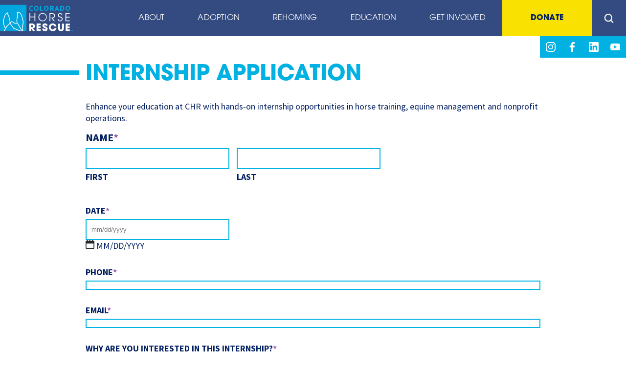

--- FILE ---
content_type: text/html; charset=UTF-8
request_url: https://chr.org/equine-training-internship-form/
body_size: 32962
content:
<!DOCTYPE html>
<html class="no-js" dir="ltr" lang="en-US" prefix="og: https://ogp.me/ns#" ontouchmove>

<head>
	<meta charset="UTF-8" />
<script type="text/javascript">
/* <![CDATA[ */
var gform;gform||(document.addEventListener("gform_main_scripts_loaded",function(){gform.scriptsLoaded=!0}),document.addEventListener("gform/theme/scripts_loaded",function(){gform.themeScriptsLoaded=!0}),window.addEventListener("DOMContentLoaded",function(){gform.domLoaded=!0}),gform={domLoaded:!1,scriptsLoaded:!1,themeScriptsLoaded:!1,isFormEditor:()=>"function"==typeof InitializeEditor,callIfLoaded:function(o){return!(!gform.domLoaded||!gform.scriptsLoaded||!gform.themeScriptsLoaded&&!gform.isFormEditor()||(gform.isFormEditor()&&console.warn("The use of gform.initializeOnLoaded() is deprecated in the form editor context and will be removed in Gravity Forms 3.1."),o(),0))},initializeOnLoaded:function(o){gform.callIfLoaded(o)||(document.addEventListener("gform_main_scripts_loaded",()=>{gform.scriptsLoaded=!0,gform.callIfLoaded(o)}),document.addEventListener("gform/theme/scripts_loaded",()=>{gform.themeScriptsLoaded=!0,gform.callIfLoaded(o)}),window.addEventListener("DOMContentLoaded",()=>{gform.domLoaded=!0,gform.callIfLoaded(o)}))},hooks:{action:{},filter:{}},addAction:function(o,r,e,t){gform.addHook("action",o,r,e,t)},addFilter:function(o,r,e,t){gform.addHook("filter",o,r,e,t)},doAction:function(o){gform.doHook("action",o,arguments)},applyFilters:function(o){return gform.doHook("filter",o,arguments)},removeAction:function(o,r){gform.removeHook("action",o,r)},removeFilter:function(o,r,e){gform.removeHook("filter",o,r,e)},addHook:function(o,r,e,t,n){null==gform.hooks[o][r]&&(gform.hooks[o][r]=[]);var d=gform.hooks[o][r];null==n&&(n=r+"_"+d.length),gform.hooks[o][r].push({tag:n,callable:e,priority:t=null==t?10:t})},doHook:function(r,o,e){var t;if(e=Array.prototype.slice.call(e,1),null!=gform.hooks[r][o]&&((o=gform.hooks[r][o]).sort(function(o,r){return o.priority-r.priority}),o.forEach(function(o){"function"!=typeof(t=o.callable)&&(t=window[t]),"action"==r?t.apply(null,e):e[0]=t.apply(null,e)})),"filter"==r)return e[0]},removeHook:function(o,r,t,n){var e;null!=gform.hooks[o][r]&&(e=(e=gform.hooks[o][r]).filter(function(o,r,e){return!!(null!=n&&n!=o.tag||null!=t&&t!=o.priority)}),gform.hooks[o][r]=e)}});
/* ]]> */
</script>

	<link rel="icon" type="image/png" href="https://chr.org/wp-content/themes/thinkany/dist/images/favicon.png"> 
	<meta name="viewport" content="width=device-width,initial-scale=1">
	<meta http-equiv="X-UA-Compatible" content="IE=edge" />
	<meta name="apple-mobile-web-app-capable" content="yes" />	

		<style>img:is([sizes="auto" i], [sizes^="auto," i]) { contain-intrinsic-size: 3000px 1500px }</style>
	
		<!-- All in One SEO 4.8.9 - aioseo.com -->
	<meta name="robots" content="max-image-preview:large" />
	<link rel="canonical" href="https://chr.org/equine-training-internship-form/" />
	<meta name="generator" content="All in One SEO (AIOSEO) 4.8.9" />
		<meta property="og:locale" content="en_US" />
		<meta property="og:site_name" content="Colorado Horse Rescue -" />
		<meta property="og:type" content="article" />
		<meta property="og:title" content="Equine Training Internship Form - Colorado Horse Rescue" />
		<meta property="og:url" content="https://chr.org/equine-training-internship-form/" />
		<meta property="article:published_time" content="2020-05-21T23:29:22+00:00" />
		<meta property="article:modified_time" content="2020-05-21T23:29:22+00:00" />
		<meta name="twitter:card" content="summary_large_image" />
		<meta name="twitter:title" content="Equine Training Internship Form - Colorado Horse Rescue" />
		<script type="application/ld+json" class="aioseo-schema">
			{"@context":"https:\/\/schema.org","@graph":[{"@type":"BreadcrumbList","@id":"https:\/\/chr.org\/equine-training-internship-form\/#breadcrumblist","itemListElement":[{"@type":"ListItem","@id":"https:\/\/chr.org#listItem","position":1,"name":"Home","item":"https:\/\/chr.org","nextItem":{"@type":"ListItem","@id":"https:\/\/chr.org\/equine-training-internship-form\/#listItem","name":"Equine Training Internship Form"}},{"@type":"ListItem","@id":"https:\/\/chr.org\/equine-training-internship-form\/#listItem","position":2,"name":"Equine Training Internship Form","previousItem":{"@type":"ListItem","@id":"https:\/\/chr.org#listItem","name":"Home"}}]},{"@type":"Organization","@id":"https:\/\/chr.org\/#organization","name":"Colorado Horse Rescue","url":"https:\/\/chr.org\/"},{"@type":"WebPage","@id":"https:\/\/chr.org\/equine-training-internship-form\/#webpage","url":"https:\/\/chr.org\/equine-training-internship-form\/","name":"Equine Training Internship Form - Colorado Horse Rescue","inLanguage":"en-US","isPartOf":{"@id":"https:\/\/chr.org\/#website"},"breadcrumb":{"@id":"https:\/\/chr.org\/equine-training-internship-form\/#breadcrumblist"},"datePublished":"2020-05-21T23:29:22+00:00","dateModified":"2020-05-21T23:29:22+00:00"},{"@type":"WebSite","@id":"https:\/\/chr.org\/#website","url":"https:\/\/chr.org\/","name":"Colorado Horse Rescue","inLanguage":"en-US","publisher":{"@id":"https:\/\/chr.org\/#organization"}}]}
		</script>
		<!-- All in One SEO -->


	<!-- This site is optimized with the Yoast SEO plugin v26.3 - https://yoast.com/wordpress/plugins/seo/ -->
	<title>Equine Training Internship Form - Colorado Horse Rescue</title>
	<link rel="canonical" href="https://chr.org/equine-training-internship-form/" />
	<meta property="og:locale" content="en_US" />
	<meta property="og:type" content="article" />
	<meta property="og:title" content="Equine Training Internship Form - Colorado Horse Rescue" />
	<meta property="og:url" content="https://chr.org/equine-training-internship-form/" />
	<meta property="og:site_name" content="Colorado Horse Rescue" />
	<meta name="twitter:card" content="summary_large_image" />
	<script type="application/ld+json" class="yoast-schema-graph">{"@context":"https://schema.org","@graph":[{"@type":"WebPage","@id":"https://chr.org/equine-training-internship-form/","url":"https://chr.org/equine-training-internship-form/","name":"Equine Training Internship Form - Colorado Horse Rescue","isPartOf":{"@id":"https://chr.org/#website"},"datePublished":"2020-05-21T23:29:22+00:00","breadcrumb":{"@id":"https://chr.org/equine-training-internship-form/#breadcrumb"},"inLanguage":"en-US","potentialAction":[{"@type":"ReadAction","target":["https://chr.org/equine-training-internship-form/"]}]},{"@type":"BreadcrumbList","@id":"https://chr.org/equine-training-internship-form/#breadcrumb","itemListElement":[{"@type":"ListItem","position":1,"name":"Home","item":"https://chr.org/"},{"@type":"ListItem","position":2,"name":"Equine Training Internship Form"}]},{"@type":"WebSite","@id":"https://chr.org/#website","url":"https://chr.org/","name":"Colorado Horse Rescue","description":"","potentialAction":[{"@type":"SearchAction","target":{"@type":"EntryPoint","urlTemplate":"https://chr.org/?s={search_term_string}"},"query-input":{"@type":"PropertyValueSpecification","valueRequired":true,"valueName":"search_term_string"}}],"inLanguage":"en-US"}]}</script>
	<!-- / Yoast SEO plugin. -->


<link rel='dns-prefetch' href='//downloads.mightycause.com' />
<link rel='dns-prefetch' href='//cdnjs.cloudflare.com' />
		<!-- This site uses the Google Analytics by MonsterInsights plugin v9.9.1 - Using Analytics tracking - https://www.monsterinsights.com/ -->
							<script src="//www.googletagmanager.com/gtag/js?id=G-YBSTHM9E31"  data-cfasync="false" data-wpfc-render="false" type="text/javascript" async></script>
			<script data-cfasync="false" data-wpfc-render="false" type="text/javascript">
				var mi_version = '9.9.1';
				var mi_track_user = true;
				var mi_no_track_reason = '';
								var MonsterInsightsDefaultLocations = {"page_location":"https:\/\/chr.org\/equine-training-internship-form\/"};
								if ( typeof MonsterInsightsPrivacyGuardFilter === 'function' ) {
					var MonsterInsightsLocations = (typeof MonsterInsightsExcludeQuery === 'object') ? MonsterInsightsPrivacyGuardFilter( MonsterInsightsExcludeQuery ) : MonsterInsightsPrivacyGuardFilter( MonsterInsightsDefaultLocations );
				} else {
					var MonsterInsightsLocations = (typeof MonsterInsightsExcludeQuery === 'object') ? MonsterInsightsExcludeQuery : MonsterInsightsDefaultLocations;
				}

								var disableStrs = [
										'ga-disable-G-YBSTHM9E31',
									];

				/* Function to detect opted out users */
				function __gtagTrackerIsOptedOut() {
					for (var index = 0; index < disableStrs.length; index++) {
						if (document.cookie.indexOf(disableStrs[index] + '=true') > -1) {
							return true;
						}
					}

					return false;
				}

				/* Disable tracking if the opt-out cookie exists. */
				if (__gtagTrackerIsOptedOut()) {
					for (var index = 0; index < disableStrs.length; index++) {
						window[disableStrs[index]] = true;
					}
				}

				/* Opt-out function */
				function __gtagTrackerOptout() {
					for (var index = 0; index < disableStrs.length; index++) {
						document.cookie = disableStrs[index] + '=true; expires=Thu, 31 Dec 2099 23:59:59 UTC; path=/';
						window[disableStrs[index]] = true;
					}
				}

				if ('undefined' === typeof gaOptout) {
					function gaOptout() {
						__gtagTrackerOptout();
					}
				}
								window.dataLayer = window.dataLayer || [];

				window.MonsterInsightsDualTracker = {
					helpers: {},
					trackers: {},
				};
				if (mi_track_user) {
					function __gtagDataLayer() {
						dataLayer.push(arguments);
					}

					function __gtagTracker(type, name, parameters) {
						if (!parameters) {
							parameters = {};
						}

						if (parameters.send_to) {
							__gtagDataLayer.apply(null, arguments);
							return;
						}

						if (type === 'event') {
														parameters.send_to = monsterinsights_frontend.v4_id;
							var hookName = name;
							if (typeof parameters['event_category'] !== 'undefined') {
								hookName = parameters['event_category'] + ':' + name;
							}

							if (typeof MonsterInsightsDualTracker.trackers[hookName] !== 'undefined') {
								MonsterInsightsDualTracker.trackers[hookName](parameters);
							} else {
								__gtagDataLayer('event', name, parameters);
							}
							
						} else {
							__gtagDataLayer.apply(null, arguments);
						}
					}

					__gtagTracker('js', new Date());
					__gtagTracker('set', {
						'developer_id.dZGIzZG': true,
											});
					if ( MonsterInsightsLocations.page_location ) {
						__gtagTracker('set', MonsterInsightsLocations);
					}
										__gtagTracker('config', 'G-YBSTHM9E31', {"forceSSL":"true"} );
										window.gtag = __gtagTracker;										(function () {
						/* https://developers.google.com/analytics/devguides/collection/analyticsjs/ */
						/* ga and __gaTracker compatibility shim. */
						var noopfn = function () {
							return null;
						};
						var newtracker = function () {
							return new Tracker();
						};
						var Tracker = function () {
							return null;
						};
						var p = Tracker.prototype;
						p.get = noopfn;
						p.set = noopfn;
						p.send = function () {
							var args = Array.prototype.slice.call(arguments);
							args.unshift('send');
							__gaTracker.apply(null, args);
						};
						var __gaTracker = function () {
							var len = arguments.length;
							if (len === 0) {
								return;
							}
							var f = arguments[len - 1];
							if (typeof f !== 'object' || f === null || typeof f.hitCallback !== 'function') {
								if ('send' === arguments[0]) {
									var hitConverted, hitObject = false, action;
									if ('event' === arguments[1]) {
										if ('undefined' !== typeof arguments[3]) {
											hitObject = {
												'eventAction': arguments[3],
												'eventCategory': arguments[2],
												'eventLabel': arguments[4],
												'value': arguments[5] ? arguments[5] : 1,
											}
										}
									}
									if ('pageview' === arguments[1]) {
										if ('undefined' !== typeof arguments[2]) {
											hitObject = {
												'eventAction': 'page_view',
												'page_path': arguments[2],
											}
										}
									}
									if (typeof arguments[2] === 'object') {
										hitObject = arguments[2];
									}
									if (typeof arguments[5] === 'object') {
										Object.assign(hitObject, arguments[5]);
									}
									if ('undefined' !== typeof arguments[1].hitType) {
										hitObject = arguments[1];
										if ('pageview' === hitObject.hitType) {
											hitObject.eventAction = 'page_view';
										}
									}
									if (hitObject) {
										action = 'timing' === arguments[1].hitType ? 'timing_complete' : hitObject.eventAction;
										hitConverted = mapArgs(hitObject);
										__gtagTracker('event', action, hitConverted);
									}
								}
								return;
							}

							function mapArgs(args) {
								var arg, hit = {};
								var gaMap = {
									'eventCategory': 'event_category',
									'eventAction': 'event_action',
									'eventLabel': 'event_label',
									'eventValue': 'event_value',
									'nonInteraction': 'non_interaction',
									'timingCategory': 'event_category',
									'timingVar': 'name',
									'timingValue': 'value',
									'timingLabel': 'event_label',
									'page': 'page_path',
									'location': 'page_location',
									'title': 'page_title',
									'referrer' : 'page_referrer',
								};
								for (arg in args) {
																		if (!(!args.hasOwnProperty(arg) || !gaMap.hasOwnProperty(arg))) {
										hit[gaMap[arg]] = args[arg];
									} else {
										hit[arg] = args[arg];
									}
								}
								return hit;
							}

							try {
								f.hitCallback();
							} catch (ex) {
							}
						};
						__gaTracker.create = newtracker;
						__gaTracker.getByName = newtracker;
						__gaTracker.getAll = function () {
							return [];
						};
						__gaTracker.remove = noopfn;
						__gaTracker.loaded = true;
						window['__gaTracker'] = __gaTracker;
					})();
									} else {
										console.log("");
					(function () {
						function __gtagTracker() {
							return null;
						}

						window['__gtagTracker'] = __gtagTracker;
						window['gtag'] = __gtagTracker;
					})();
									}
			</script>
			
							<!-- / Google Analytics by MonsterInsights -->
			<script data-cfasync="false" data-wpfc-render="false" type="text/javascript">
		if (window.hasOwnProperty('MonsterInsightsDualTracker')){
			window.MonsterInsightsDualTracker.trackers['form:impression'] = function (parameters) {
				__gtagDataLayer('event', 'form_impression', {
					form_id: parameters.event_label,
					content_type: 'form',
					non_interaction: true,
					send_to: parameters.send_to,
				});
			};

			window.MonsterInsightsDualTracker.trackers['form:conversion'] = function (parameters) {
				__gtagDataLayer('event', 'generate_lead', {
					form_id: parameters.event_label,
					send_to: parameters.send_to,
				});
			};
		}
	</script>
	<style id='classic-theme-styles-inline-css' type='text/css'>
/*! This file is auto-generated */
.wp-block-button__link{color:#fff;background-color:#32373c;border-radius:9999px;box-shadow:none;text-decoration:none;padding:calc(.667em + 2px) calc(1.333em + 2px);font-size:1.125em}.wp-block-file__button{background:#32373c;color:#fff;text-decoration:none}
</style>
<style id='global-styles-inline-css' type='text/css'>
:root{--wp--preset--aspect-ratio--square: 1;--wp--preset--aspect-ratio--4-3: 4/3;--wp--preset--aspect-ratio--3-4: 3/4;--wp--preset--aspect-ratio--3-2: 3/2;--wp--preset--aspect-ratio--2-3: 2/3;--wp--preset--aspect-ratio--16-9: 16/9;--wp--preset--aspect-ratio--9-16: 9/16;--wp--preset--color--black: #000000;--wp--preset--color--cyan-bluish-gray: #abb8c3;--wp--preset--color--white: #ffffff;--wp--preset--color--pale-pink: #f78da7;--wp--preset--color--vivid-red: #cf2e2e;--wp--preset--color--luminous-vivid-orange: #ff6900;--wp--preset--color--luminous-vivid-amber: #fcb900;--wp--preset--color--light-green-cyan: #7bdcb5;--wp--preset--color--vivid-green-cyan: #00d084;--wp--preset--color--pale-cyan-blue: #8ed1fc;--wp--preset--color--vivid-cyan-blue: #0693e3;--wp--preset--color--vivid-purple: #9b51e0;--wp--preset--gradient--vivid-cyan-blue-to-vivid-purple: linear-gradient(135deg,rgba(6,147,227,1) 0%,rgb(155,81,224) 100%);--wp--preset--gradient--light-green-cyan-to-vivid-green-cyan: linear-gradient(135deg,rgb(122,220,180) 0%,rgb(0,208,130) 100%);--wp--preset--gradient--luminous-vivid-amber-to-luminous-vivid-orange: linear-gradient(135deg,rgba(252,185,0,1) 0%,rgba(255,105,0,1) 100%);--wp--preset--gradient--luminous-vivid-orange-to-vivid-red: linear-gradient(135deg,rgba(255,105,0,1) 0%,rgb(207,46,46) 100%);--wp--preset--gradient--very-light-gray-to-cyan-bluish-gray: linear-gradient(135deg,rgb(238,238,238) 0%,rgb(169,184,195) 100%);--wp--preset--gradient--cool-to-warm-spectrum: linear-gradient(135deg,rgb(74,234,220) 0%,rgb(151,120,209) 20%,rgb(207,42,186) 40%,rgb(238,44,130) 60%,rgb(251,105,98) 80%,rgb(254,248,76) 100%);--wp--preset--gradient--blush-light-purple: linear-gradient(135deg,rgb(255,206,236) 0%,rgb(152,150,240) 100%);--wp--preset--gradient--blush-bordeaux: linear-gradient(135deg,rgb(254,205,165) 0%,rgb(254,45,45) 50%,rgb(107,0,62) 100%);--wp--preset--gradient--luminous-dusk: linear-gradient(135deg,rgb(255,203,112) 0%,rgb(199,81,192) 50%,rgb(65,88,208) 100%);--wp--preset--gradient--pale-ocean: linear-gradient(135deg,rgb(255,245,203) 0%,rgb(182,227,212) 50%,rgb(51,167,181) 100%);--wp--preset--gradient--electric-grass: linear-gradient(135deg,rgb(202,248,128) 0%,rgb(113,206,126) 100%);--wp--preset--gradient--midnight: linear-gradient(135deg,rgb(2,3,129) 0%,rgb(40,116,252) 100%);--wp--preset--font-size--small: 13px;--wp--preset--font-size--medium: 20px;--wp--preset--font-size--large: 36px;--wp--preset--font-size--x-large: 42px;--wp--preset--spacing--20: 0.44rem;--wp--preset--spacing--30: 0.67rem;--wp--preset--spacing--40: 1rem;--wp--preset--spacing--50: 1.5rem;--wp--preset--spacing--60: 2.25rem;--wp--preset--spacing--70: 3.38rem;--wp--preset--spacing--80: 5.06rem;--wp--preset--shadow--natural: 6px 6px 9px rgba(0, 0, 0, 0.2);--wp--preset--shadow--deep: 12px 12px 50px rgba(0, 0, 0, 0.4);--wp--preset--shadow--sharp: 6px 6px 0px rgba(0, 0, 0, 0.2);--wp--preset--shadow--outlined: 6px 6px 0px -3px rgba(255, 255, 255, 1), 6px 6px rgba(0, 0, 0, 1);--wp--preset--shadow--crisp: 6px 6px 0px rgba(0, 0, 0, 1);}:where(.is-layout-flex){gap: 0.5em;}:where(.is-layout-grid){gap: 0.5em;}body .is-layout-flex{display: flex;}.is-layout-flex{flex-wrap: wrap;align-items: center;}.is-layout-flex > :is(*, div){margin: 0;}body .is-layout-grid{display: grid;}.is-layout-grid > :is(*, div){margin: 0;}:where(.wp-block-columns.is-layout-flex){gap: 2em;}:where(.wp-block-columns.is-layout-grid){gap: 2em;}:where(.wp-block-post-template.is-layout-flex){gap: 1.25em;}:where(.wp-block-post-template.is-layout-grid){gap: 1.25em;}.has-black-color{color: var(--wp--preset--color--black) !important;}.has-cyan-bluish-gray-color{color: var(--wp--preset--color--cyan-bluish-gray) !important;}.has-white-color{color: var(--wp--preset--color--white) !important;}.has-pale-pink-color{color: var(--wp--preset--color--pale-pink) !important;}.has-vivid-red-color{color: var(--wp--preset--color--vivid-red) !important;}.has-luminous-vivid-orange-color{color: var(--wp--preset--color--luminous-vivid-orange) !important;}.has-luminous-vivid-amber-color{color: var(--wp--preset--color--luminous-vivid-amber) !important;}.has-light-green-cyan-color{color: var(--wp--preset--color--light-green-cyan) !important;}.has-vivid-green-cyan-color{color: var(--wp--preset--color--vivid-green-cyan) !important;}.has-pale-cyan-blue-color{color: var(--wp--preset--color--pale-cyan-blue) !important;}.has-vivid-cyan-blue-color{color: var(--wp--preset--color--vivid-cyan-blue) !important;}.has-vivid-purple-color{color: var(--wp--preset--color--vivid-purple) !important;}.has-black-background-color{background-color: var(--wp--preset--color--black) !important;}.has-cyan-bluish-gray-background-color{background-color: var(--wp--preset--color--cyan-bluish-gray) !important;}.has-white-background-color{background-color: var(--wp--preset--color--white) !important;}.has-pale-pink-background-color{background-color: var(--wp--preset--color--pale-pink) !important;}.has-vivid-red-background-color{background-color: var(--wp--preset--color--vivid-red) !important;}.has-luminous-vivid-orange-background-color{background-color: var(--wp--preset--color--luminous-vivid-orange) !important;}.has-luminous-vivid-amber-background-color{background-color: var(--wp--preset--color--luminous-vivid-amber) !important;}.has-light-green-cyan-background-color{background-color: var(--wp--preset--color--light-green-cyan) !important;}.has-vivid-green-cyan-background-color{background-color: var(--wp--preset--color--vivid-green-cyan) !important;}.has-pale-cyan-blue-background-color{background-color: var(--wp--preset--color--pale-cyan-blue) !important;}.has-vivid-cyan-blue-background-color{background-color: var(--wp--preset--color--vivid-cyan-blue) !important;}.has-vivid-purple-background-color{background-color: var(--wp--preset--color--vivid-purple) !important;}.has-black-border-color{border-color: var(--wp--preset--color--black) !important;}.has-cyan-bluish-gray-border-color{border-color: var(--wp--preset--color--cyan-bluish-gray) !important;}.has-white-border-color{border-color: var(--wp--preset--color--white) !important;}.has-pale-pink-border-color{border-color: var(--wp--preset--color--pale-pink) !important;}.has-vivid-red-border-color{border-color: var(--wp--preset--color--vivid-red) !important;}.has-luminous-vivid-orange-border-color{border-color: var(--wp--preset--color--luminous-vivid-orange) !important;}.has-luminous-vivid-amber-border-color{border-color: var(--wp--preset--color--luminous-vivid-amber) !important;}.has-light-green-cyan-border-color{border-color: var(--wp--preset--color--light-green-cyan) !important;}.has-vivid-green-cyan-border-color{border-color: var(--wp--preset--color--vivid-green-cyan) !important;}.has-pale-cyan-blue-border-color{border-color: var(--wp--preset--color--pale-cyan-blue) !important;}.has-vivid-cyan-blue-border-color{border-color: var(--wp--preset--color--vivid-cyan-blue) !important;}.has-vivid-purple-border-color{border-color: var(--wp--preset--color--vivid-purple) !important;}.has-vivid-cyan-blue-to-vivid-purple-gradient-background{background: var(--wp--preset--gradient--vivid-cyan-blue-to-vivid-purple) !important;}.has-light-green-cyan-to-vivid-green-cyan-gradient-background{background: var(--wp--preset--gradient--light-green-cyan-to-vivid-green-cyan) !important;}.has-luminous-vivid-amber-to-luminous-vivid-orange-gradient-background{background: var(--wp--preset--gradient--luminous-vivid-amber-to-luminous-vivid-orange) !important;}.has-luminous-vivid-orange-to-vivid-red-gradient-background{background: var(--wp--preset--gradient--luminous-vivid-orange-to-vivid-red) !important;}.has-very-light-gray-to-cyan-bluish-gray-gradient-background{background: var(--wp--preset--gradient--very-light-gray-to-cyan-bluish-gray) !important;}.has-cool-to-warm-spectrum-gradient-background{background: var(--wp--preset--gradient--cool-to-warm-spectrum) !important;}.has-blush-light-purple-gradient-background{background: var(--wp--preset--gradient--blush-light-purple) !important;}.has-blush-bordeaux-gradient-background{background: var(--wp--preset--gradient--blush-bordeaux) !important;}.has-luminous-dusk-gradient-background{background: var(--wp--preset--gradient--luminous-dusk) !important;}.has-pale-ocean-gradient-background{background: var(--wp--preset--gradient--pale-ocean) !important;}.has-electric-grass-gradient-background{background: var(--wp--preset--gradient--electric-grass) !important;}.has-midnight-gradient-background{background: var(--wp--preset--gradient--midnight) !important;}.has-small-font-size{font-size: var(--wp--preset--font-size--small) !important;}.has-medium-font-size{font-size: var(--wp--preset--font-size--medium) !important;}.has-large-font-size{font-size: var(--wp--preset--font-size--large) !important;}.has-x-large-font-size{font-size: var(--wp--preset--font-size--x-large) !important;}
:where(.wp-block-post-template.is-layout-flex){gap: 1.25em;}:where(.wp-block-post-template.is-layout-grid){gap: 1.25em;}
:where(.wp-block-columns.is-layout-flex){gap: 2em;}:where(.wp-block-columns.is-layout-grid){gap: 2em;}
:root :where(.wp-block-pullquote){font-size: 1.5em;line-height: 1.6;}
</style>
<link rel='stylesheet' id='ultimeter-css' href='https://chr.org/wp-content/plugins/ultimeter/assets/css/ultimeter-public.css?ver=3.0.7' type='text/css' media='all' />
<link rel='stylesheet' id='main-styles-css' href='https://chr.org/wp-content/themes/thinkany/dist/css/chr.min.css?ver=1716236921' type='text/css' media='all' />
<script type="text/javascript" src="https://chr.org/wp-content/plugins/google-analytics-premium/assets/js/frontend-gtag.min.js?ver=9.9.1" id="monsterinsights-frontend-script-js" async="async" data-wp-strategy="async"></script>
<script data-cfasync="false" data-wpfc-render="false" type="text/javascript" id='monsterinsights-frontend-script-js-extra'>/* <![CDATA[ */
var monsterinsights_frontend = {"js_events_tracking":"true","download_extensions":"doc,pdf,ppt,zip,xls,docx,pptx,xlsx","inbound_paths":"[{\"path\":\"\\\/go\\\/\",\"label\":\"affiliate\"},{\"path\":\"\\\/recommend\\\/\",\"label\":\"affiliate\"}]","home_url":"https:\/\/chr.org","hash_tracking":"false","v4_id":"G-YBSTHM9E31"};/* ]]> */
</script>
<script type="text/javascript" src="https://chr.org/wp-includes/js/jquery/jquery.min.js?ver=3.7.1" id="jquery-core-js"></script>
<script type="text/javascript" src="https://chr.org/wp-includes/js/jquery/jquery-migrate.min.js?ver=3.4.1" id="jquery-migrate-js"></script>
<link rel="https://api.w.org/" href="https://chr.org/wp-json/" /><link rel="alternate" title="JSON" type="application/json" href="https://chr.org/wp-json/wp/v2/pages/6892" /><link rel="alternate" title="oEmbed (JSON)" type="application/json+oembed" href="https://chr.org/wp-json/oembed/1.0/embed?url=https%3A%2F%2Fchr.org%2Fequine-training-internship-form%2F" />
<link rel="alternate" title="oEmbed (XML)" type="text/xml+oembed" href="https://chr.org/wp-json/oembed/1.0/embed?url=https%3A%2F%2Fchr.org%2Fequine-training-internship-form%2F&#038;format=xml" />
<!-- Google Tag Manager -->
<script>(function(w,d,s,l,i){w[l]=w[l]||[];w[l].push({'gtm.start':
new Date().getTime(),event:'gtm.js'});var f=d.getElementsByTagName(s)[0],
j=d.createElement(s),dl=l!='dataLayer'?'&l='+l:'';j.async=true;j.src=
'https://www.googletagmanager.com/gtm.js?id='+i+dl;f.parentNode.insertBefore(j,f);
})(window,document,'script','dataLayer','GTM-T4XRC6R');</script>
<!-- End Google Tag Manager -->
		
		<!-- MonsterInsights Form Tracking -->
		<script data-cfasync="false" data-wpfc-render="false" type="text/javascript">
			function monsterinsights_forms_record_impression(event) {
				monsterinsights_add_bloom_forms_ids();
				var monsterinsights_forms = document.getElementsByTagName("form");
				var monsterinsights_forms_i;
				for (monsterinsights_forms_i = 0; monsterinsights_forms_i < monsterinsights_forms.length; monsterinsights_forms_i++) {
					var monsterinsights_form_id = monsterinsights_forms[monsterinsights_forms_i].getAttribute("id");
					var skip_conversion = false;
					/* Check to see if it's contact form 7 if the id isn't set */
					if (!monsterinsights_form_id) {
						monsterinsights_form_id = monsterinsights_forms[monsterinsights_forms_i].parentElement.getAttribute("id");
						if (monsterinsights_form_id && monsterinsights_form_id.lastIndexOf('wpcf7-f', 0) === 0) {
							/* If so, let's grab that and set it to be the form's ID*/
							var tokens = monsterinsights_form_id.split('-').slice(0, 2);
							var result = tokens.join('-');
							monsterinsights_forms[monsterinsights_forms_i].setAttribute("id", result);/* Now we can do just what we did above */
							monsterinsights_form_id = monsterinsights_forms[monsterinsights_forms_i].getAttribute("id");
						} else {
							monsterinsights_form_id = false;
						}
					}

					/* Check if it's Ninja Forms & id isn't set. */
					if (!monsterinsights_form_id && monsterinsights_forms[monsterinsights_forms_i].parentElement.className.indexOf('nf-form-layout') >= 0) {
						monsterinsights_form_id = monsterinsights_forms[monsterinsights_forms_i].parentElement.parentElement.parentElement.getAttribute('id');
						if (monsterinsights_form_id && 0 === monsterinsights_form_id.lastIndexOf('nf-form-', 0)) {
							/* If so, let's grab that and set it to be the form's ID*/
							tokens = monsterinsights_form_id.split('-').slice(0, 3);
							result = tokens.join('-');
							monsterinsights_forms[monsterinsights_forms_i].setAttribute('id', result);
							/* Now we can do just what we did above */
							monsterinsights_form_id = monsterinsights_forms[monsterinsights_forms_i].getAttribute('id');
							skip_conversion = true;
						}
					}

					if (monsterinsights_form_id && monsterinsights_form_id !== 'commentform' && monsterinsights_form_id !== 'adminbar-search') {
						__gtagTracker('event', 'impression', {
							event_category: 'form',
							event_label: monsterinsights_form_id,
							value: 1,
							non_interaction: true
						});

						/* If a WPForms Form, we can use custom tracking */
						if (monsterinsights_form_id && 0 === monsterinsights_form_id.lastIndexOf('wpforms-form-', 0)) {
							continue;
						}

						/* Formiddable Forms, use custom tracking */
						if (monsterinsights_forms_has_class(monsterinsights_forms[monsterinsights_forms_i], 'frm-show-form')) {
							continue;
						}

						/* If a Gravity Form, we can use custom tracking */
						if (monsterinsights_form_id && 0 === monsterinsights_form_id.lastIndexOf('gform_', 0)) {
							continue;
						}

						/* If Ninja forms, we use custom conversion tracking */
						if (skip_conversion) {
							continue;
						}

						var custom_conversion_mi_forms = false;
						if (custom_conversion_mi_forms) {
							continue;
						}

						if (window.jQuery) {
							(function (form_id) {
								jQuery(document).ready(function () {
									jQuery('#' + form_id).on('submit', monsterinsights_forms_record_conversion);
								});
							})(monsterinsights_form_id);
						} else {
							var __gaFormsTrackerWindow = window;
							if (__gaFormsTrackerWindow.addEventListener) {
								document.getElementById(monsterinsights_form_id).addEventListener("submit", monsterinsights_forms_record_conversion, false);
							} else {
								if (__gaFormsTrackerWindow.attachEvent) {
									document.getElementById(monsterinsights_form_id).attachEvent("onsubmit", monsterinsights_forms_record_conversion);
								}
							}
						}

					} else {
						continue;
					}
				}
			}

			function monsterinsights_forms_has_class(element, className) {
				return (' ' + element.className + ' ').indexOf(' ' + className + ' ') > -1;
			}

			function monsterinsights_forms_record_conversion(event) {
				var monsterinsights_form_conversion_id = event.target.id;
				var monsterinsights_form_action = event.target.getAttribute("miforms-action");
				if (monsterinsights_form_conversion_id && !monsterinsights_form_action) {
					document.getElementById(monsterinsights_form_conversion_id).setAttribute("miforms-action", "submitted");
					__gtagTracker('event', 'conversion', {
						event_category: 'form',
						event_label: monsterinsights_form_conversion_id,
						value: 1,
					});
				}
			}

			/* Attach the events to all clicks in the document after page and GA has loaded */
			function monsterinsights_forms_load() {
				if (typeof (__gtagTracker) !== 'undefined' && __gtagTracker) {
					var __gtagFormsTrackerWindow = window;
					if (__gtagFormsTrackerWindow.addEventListener) {
						__gtagFormsTrackerWindow.addEventListener("load", monsterinsights_forms_record_impression, false);
					} else {
						if (__gtagFormsTrackerWindow.attachEvent) {
							__gtagFormsTrackerWindow.attachEvent("onload", monsterinsights_forms_record_impression);
						}
					}
				} else {
					setTimeout(monsterinsights_forms_load, 200);
				}
			}

			/* Custom Ninja Forms impression tracking */
			if (window.jQuery) {
				jQuery(document).on('nfFormReady', function (e, layoutView) {
					var label = layoutView.el;
					label = label.substring(1, label.length);
					label = label.split('-').slice(0, 3).join('-');
					__gtagTracker('event', 'impression', {
						event_category: 'form',
						event_label: label,
						value: 1,
						non_interaction: true
					});
				});
			}

			/* Custom Bloom Form tracker */
			function monsterinsights_add_bloom_forms_ids() {
				var bloom_forms = document.querySelectorAll('.et_bloom_form_content form');
				if (bloom_forms.length > 0) {
					for (var i = 0; i < bloom_forms.length; i++) {
						if ('' === bloom_forms[i].id) {
							var form_parent_root = monsterinsights_find_parent_with_class(bloom_forms[i], 'et_bloom_optin');
							if (form_parent_root) {
								var classes = form_parent_root.className.split(' ');
								for (var j = 0; j < classes.length; ++j) {
									if (0 === classes[j].indexOf('et_bloom_optin')) {
										bloom_forms[i].id = classes[j];
									}
								}
							}
						}
					}
				}
			}

			function monsterinsights_find_parent_with_class(element, className) {
				if (element.parentNode && '' !== className) {
					if (element.parentNode.className.indexOf(className) >= 0) {
						return element.parentNode;
					} else {
						return monsterinsights_find_parent_with_class(element.parentNode, className);
					}
				}
				return false;
			}

			monsterinsights_forms_load();
		</script>
		<!-- End MonsterInsights Form Tracking -->
		
<link rel="icon" href="https://chr.org/wp-content/uploads/2024/03/cropped-CHR_Logo_Color2_Horizontal_F-copy-32x32.png" sizes="32x32" />
<link rel="icon" href="https://chr.org/wp-content/uploads/2024/03/cropped-CHR_Logo_Color2_Horizontal_F-copy-192x192.png" sizes="192x192" />
<link rel="apple-touch-icon" href="https://chr.org/wp-content/uploads/2024/03/cropped-CHR_Logo_Color2_Horizontal_F-copy-180x180.png" />
<meta name="msapplication-TileImage" content="https://chr.org/wp-content/uploads/2024/03/cropped-CHR_Logo_Color2_Horizontal_F-copy-270x270.png" />

	
</head>


<body data-rsssl=1 tabIndex="0" class="equine-training-internship-form page-equine-training-internship-form wp-singular page-template-default single single-page postid-6892 wp-theme-thinkany">


	<header class="site-header">		

		<div class="header-wrapper">

		<div class="social">
										<a href="http://instagram.com/coloradohorserescue" 
					class="instagram"
					target="_blank">
					<svg xmlns="http://www.w3.org/2000/svg" width="19.491" height="19.491" viewBox="0 0 19.491 19.491"><path d="M9.745 1.732a29.881 29.881 0 013.9.108 5.022 5.022 0 011.841.325 3.8 3.8 0 011.841 1.841 5.022 5.022 0 01.325 1.841c0 .975.108 1.3.108 3.9a29.88 29.88 0 01-.108 3.9 5.022 5.022 0 01-.325 1.841 3.8 3.8 0 01-1.841 1.841 5.022 5.022 0 01-1.841.325c-.975 0-1.3.108-3.9.108a29.88 29.88 0 01-3.9-.108 5.022 5.022 0 01-1.841-.325 3.8 3.8 0 01-1.841-1.841 5.022 5.022 0 01-.325-1.841c0-.975-.108-1.3-.108-3.9a29.881 29.881 0 01.108-3.9 5.022 5.022 0 01.325-1.841 3.889 3.889 0 01.758-1.083 1.831 1.831 0 011.083-.758 5.022 5.022 0 011.841-.325 29.881 29.881 0 013.9-.108m0-1.732a31.994 31.994 0 00-4.006.108 6.685 6.685 0 00-2.382.433 4.239 4.239 0 00-1.733 1.083A4.239 4.239 0 00.541 3.357a4.934 4.934 0 00-.433 2.382A31.994 31.994 0 000 9.745a31.994 31.994 0 00.108 4.006 6.685 6.685 0 00.433 2.382 4.239 4.239 0 001.083 1.733 4.239 4.239 0 001.732 1.083 6.685 6.685 0 002.382.433 31.994 31.994 0 004.006.108 31.994 31.994 0 004.006-.108 6.685 6.685 0 002.382-.433 4.543 4.543 0 002.815-2.815 6.685 6.685 0 00.433-2.382c0-1.083.108-1.408.108-4.006a31.994 31.994 0 00-.108-4.006 6.685 6.685 0 00-.433-2.382 4.239 4.239 0 00-1.083-1.732 4.239 4.239 0 00-1.73-1.085 6.685 6.685 0 00-2.382-.433A31.994 31.994 0 009.745 0m0 4.764a4.9 4.9 0 00-4.981 4.981 4.981 4.981 0 104.981-4.981m0 8.229A3.19 3.19 0 016.5 9.745 3.19 3.19 0 019.745 6.5a3.19 3.19 0 013.248 3.248 3.19 3.19 0 01-3.248 3.248m5.2-9.637a1.191 1.191 0 101.191 1.191 1.2 1.2 0 00-1.191-1.191" data-name="Path 43179" fill="#fff" fill-rule="evenodd"/></svg>
				</a>
										<a href="https://www.facebook.com/ColoradoHorseRescue"
					class="facebook"
					target="_blank">
					<svg xmlns="http://www.w3.org/2000/svg" width="9.74" height="18.65" viewBox="0 0 9.74 18.65"><path d="M6.32 18.65v-8.5h2.9l.414-3.316H6.32V4.766c0-.933.311-1.658 1.658-1.658H9.74V.1C9.326.1 8.289 0 7.15 0A4 4 0 002.9 4.352v2.487H0v3.316h2.9v8.5z" data-name="Path 1" fill="#fff" fill-rule="evenodd"/></svg>
				</a>
										<a href="https://www.linkedin.com/company/851392"
					class="linkedin"
					target="_blank">
					<svg xmlns="http://www.w3.org/2000/svg" width="18.679" height="18.678" viewBox="0 0 18.679 18.678"><g data-name="Group 446"><path d="M18.668 9.369c0 2.623-.019 5.247.011 7.87a1.4 1.4 0 01-1.427 1.437q-7.9-.021-15.8 0a1.417 1.417 0 01-1.454-1.44q.034-7.885 0-15.77A1.417 1.417 0 011.456-.005q7.9.028 15.8 0a1.4 1.4 0 011.425 1.438c-.028 2.643-.01 5.286-.01 7.929zm-11.411-2.4c-.012.105-.026.172-.026.238q0 4.242-.006 8.483c0 .236.091.3.313.3.753-.01 1.507-.015 2.26 0 .256.006.285-.1.284-.312-.007-1.36-.014-2.72 0-4.08a6.359 6.359 0 01.113-1.164 1.414 1.414 0 011.547-1.187 1.229 1.229 0 011.3 1.2 8.152 8.152 0 01.088 1.285c.011 1.321.005 2.642 0 3.963 0 .173.006.3.243.295a91.889 91.889 0 012.348 0c.185 0 .263-.062.261-.255-.02-1.927-.019-3.854-.061-5.78a3.919 3.919 0 00-.5-1.852A2.692 2.692 0 0013.2 6.776a3.167 3.167 0 00-3.12 1.2.524.524 0 01-.106.073c0-.312.014-.586-.009-.858-.007-.078-.122-.21-.19-.211-.828-.019-1.659-.014-2.518-.014zm-1.724 0H2.888c-.192 0-.188.133-.188.262v8.39c0 .274.073.4.363.369a5.707 5.707 0 01.586 0h1.89zM2.5 4.149a1.652 1.652 0 001.646 1.667 1.665 1.665 0 001.632-1.657 1.651 1.651 0 00-1.636-1.647 1.639 1.639 0 00-1.643 1.634z" data-name="Path 43005" fill="#fff"/></g></svg>
				</a>
										<a href="https://www.youtube.com/user/ColoradoHorseRescue"
					class="youtube"
					target="_blank">
					<svg xmlns="http://www.w3.org/2000/svg" width="26.137" height="18.296" viewBox="0 0 26.137 18.296"><path d="M25.591 2.861A3.274 3.274 0 0023.28.55C21.242.004 13.069.004 13.069.004S4.896.004 2.858.55A3.274 3.274 0 00.55 2.861a36.513 36.513 0 000 12.582 3.273 3.273 0 002.311 2.311c2.038.546 10.211.546 10.211.546s8.173 0 10.211-.546a3.273 3.273 0 002.311-2.311 36.513 36.513 0 000-12.582zM10.45 13.069V5.227l6.79 3.921z" data-name="Path 43714" fill="#fff"/></svg>
				</a>
					</div>

							<div class="site-header__logo-box">	
				<a href="/" title="Colorado Horse Rescue">
							<svg xmlns="http://www.w3.org/2000/svg" width="148.578" height="54.373" viewBox="0 0 148.578 54.373"><defs><style>.chr_horiz_path-1{fill:#00a6dd}.chr_horiz_path-2{fill:#fff}</style></defs><g id="prefix__CHR_Horiz"><path id="prefix__Path_43720" d="M761.638 250.68v54.359h53.974V250.68z" class="chr_horiz_path-1" data-name="Path 43720" transform="translate(-761.638 -250.68)"/><g id="prefix__Group_733" data-name="Group 733" transform="translate(6.466 14.261)"><path id="prefix__Path_43721" d="M883.815 383.076c-1.666-3.049-3.109-5.686-4.673-7.028a1.653 1.653 0 01-.275.784 1.41 1.41 0 01-.5.441c1.318 1.221 2.66 3.675 4.2 6.5a69.125 69.125 0 005.606 9.065l.635.248h.993a7.679 7.679 0 00-.178-.717 65.08 65.08 0 01-5.815-9.291" class="chr_horiz_path-2" data-name="Path 43721" transform="translate(-850.072 -352.973)"/><path id="prefix__Path_43722" d="M804.547 380.544a28.256 28.256 0 002.517-2.495l-.416-.6h-.006a.832.832 0 01-.421-.619 24.8 24.8 0 01-2.622 2.653 23.947 23.947 0 00-5.655 6.913c.114.328.217.654.3.98a5.448 5.448 0 01-.778 3.358l.132-.22c2.576-4.935 4.578-7.807 6.949-9.965" class="chr_horiz_path-2" data-name="Path 43722" transform="translate(-793.262 -353.517)"/><path id="prefix__Path_43723" d="M823.125 333.785c-.3-2.178.382-5.378.984-8.2.288-1.348.56-2.621.727-3.761.571-3.877-3.362-16.675-5.026-19.313-1.542-2.445-5.544-4.154-7.24-3.923a1.262 1.262 0 00-1.146.857c-.091.291-.368 1.176.536 6.516a3.705 3.705 0 01-.071 1.568c-1.091 4.024-1.892 9.7-1.076 12.656.327 1.186.172 1.418.171 1.419a2.688 2.688 0 01-.894.152 8.64 8.64 0 00-1.506.219c-.565.148-2.181-.843-3.36-1.565-2.327-1.426-4.735-2.9-6.181-1.44-.329.331-.667.712-.994 1.08l-.049.05c.343-3.54-1.828-11.136-4.08-15.219a4.941 4.941 0 01-.3-3.42c.027-.152.052-.292.07-.418a1.024 1.024 0 00-.415-.988.97.97 0 00-1.03-.062c-.137.075-.292.148-.462.229-1.778.848-5.088 2.425-7.42 11.689-2.317 9.2-.153 14.16 1.427 17.78a20.345 20.345 0 011.165 3.081c.185.734-.632 2.319-1.35 3.718-.374.725-.752 1.468-1.056 2.187h1.555c.235-.5.5-1.017.759-1.524.24-.468.477-.928.69-1.376a5.433 5.433 0 00.778-3.358 11.806 11.806 0 00-.3-.981c-.262-.759-.594-1.527-.943-2.326-1.58-3.62-3.547-8.124-1.35-16.846 2.063-8.193 4.805-9.847 6.416-10.631a5.962 5.962 0 00.528 3.947c2.432 4.407 4.5 12.5 3.811 14.935a3.307 3.307 0 00-.185 1.355.838.838 0 00.422.619h.006l-.12-.173a.723.723 0 01.175-1 .7.7 0 01.988.177l.369.535c.278-.265.587-.613.954-1.024.314-.354.64-.72.94-1.023.661-.668 2.849.673 4.445 1.65 1.773 1.086 3.3 2.022 4.447 1.729a7.213 7.213 0 011.267-.179 3.6 3.6 0 001.448-.319 1.413 1.413 0 00.5-.441 1.668 1.668 0 00.275-.784 5.045 5.045 0 00-.242-1.842c-.711-2.574 0-7.931 1.077-11.892a5.145 5.145 0 00.1-2.189 27.267 27.267 0 01-.609-5.716c.84-.156 4.512 1.133 5.864 3.277 1.643 2.605 5.3 15.037 4.819 18.33-.161 1.094-.428 2.344-.71 3.669-.658 3.084-1.338 6.273-1 8.7a15.951 15.951 0 00.664 2.319c.182.55.376 1.138.524 1.656.075.262.137.506.18.718h1.438a19.577 19.577 0 00-.8-2.83 16.491 16.491 0 01-.6-2.062" class="chr_horiz_path-2" data-name="Path 43723" transform="translate(-783.351 -298.565)"/><path id="prefix__Path_43724" d="M835.985 385.322l-6.858-9.941-.369-.534a.7.7 0 00-.987-.178.722.722 0 00-.176 1l.12.175.417.6 6.937 10.057 14.08 5.523h3.923l-.635-.249z" class="chr_horiz_path-2" data-name="Path 43724" transform="translate(-814.329 -351.913)"/></g><path id="prefix__Path_43725" d="M963.242 307.486l1.659.007-.03 7.306 8.586.035.03-7.307 1.659.008-.067 16.586-1.66-.007.033-7.778-8.586-.035-.031 7.777-1.66-.005z" class="chr_horiz_path-2" data-name="Path 43725" transform="translate(-903.154 -290.568)"/><g id="prefix__Group_734" data-name="Group 734" transform="translate(78.209 16.735)"><path id="prefix__Path_43726" d="M1032.984 322.542a7.083 7.083 0 10-7.078-7.022 7.132 7.132 0 007.078 7.022m.064-15.667a8.586 8.586 0 11-8.8 8.639 8.716 8.716 0 018.8-8.639" class="chr_horiz_path-2" data-name="Path 43726" transform="translate(-1024.247 -306.875)"/><path id="prefix__Path_43727" d="M1100.666 308.044l4.214.016a9.366 9.366 0 014.078.645 5.137 5.137 0 012.939 4.741 5.035 5.035 0 01-4.951 5.023l4.659 6.2-2.085-.008-5.6-7.531a12.351 12.351 0 003.565-.233 3.66 3.66 0 00.946-6.7 6.274 6.274 0 00-3.226-.64l-2.891-.011-.06 15.083-1.66-.005z" class="chr_horiz_path-2" data-name="Path 43727" transform="translate(-1077.86 -307.696)"/><path id="prefix__Path_43728" d="M1157.938 319.582a3.4 3.4 0 006.791.162c.011-2.556-2.565-3.216-3.683-3.557-1.5-.454-4.3-1.093-4.286-4.387a4.631 4.631 0 019.257.082l-1.658-.007a2.99 2.99 0 00-2.924-3.014 2.9 2.9 0 00-3.016 2.878c-.008 2.017 1.761 2.495 3.934 3.132 4.076 1.115 4.039 4.319 4.037 4.812a4.9 4.9 0 01-5.019 4.845 4.855 4.855 0 01-5.09-4.953z" class="chr_horiz_path-2" data-name="Path 43728" transform="translate(-1116.958 -307.214)"/></g><path id="prefix__Path_43729" d="M1209.416 308.485l9.079.037-.006 1.5-7.421-.03-.023 5.961 7.173.03-.005 1.5-7.173-.03-.026 6.119 7.421.031-.007 1.5-9.079-.037z" class="chr_horiz_path-2" data-name="Path 43729" transform="translate(-1076.014 -291.271)"/><g id="prefix__Group_735" data-name="Group 735" transform="translate(59.701 38.418)"><path id="prefix__Path_43730" d="M965.875 387.385l1.386.006c2.295.01 2.57-1.438 2.573-2.182.006-1.386-1.005-2.071-2.514-2.077l-1.427-.007zm-3.711-7.706l4.836.021c2.689.011 3.721.346 4.712 1.116a5.3 5.3 0 011.865 4.184 4.644 4.644 0 01-3.824 4.8l4.134 5.228-4.466-.019-3.516-4.955h-.041l-.021 4.942-3.742-.016z" class="chr_horiz_path-2" data-name="Path 43730" transform="translate(-962.101 -379.679)"/></g><path id="prefix__Path_43731" d="M1011.658 379.878l8.5.034-.014 3.433-4.756-.019-.009 2.377 4.61.019-.013 3.433-4.61-.019-.011 2.626 4.756.019-.015 3.431-8.5-.034z" class="chr_horiz_path-2" data-name="Path 43731" transform="translate(-937.155 -341.401)"/><g id="prefix__Group_736" data-name="Group 736" transform="translate(86.162 38.256)"><path id="prefix__Path_43732" d="M1057.843 383.9c-.08-.516-.2-1.489-1.4-1.495a1.275 1.275 0 00-1.349 1.193c0 .91.41 1.1 3.154 2.35 2.849 1.293 3.567 2.619 3.559 4.4-.008 2.234-1.3 4.688-5.352 4.672-4.426-.018-5.509-2.916-5.5-4.881v-.5l3.888.017c-.009 1.778 1.086 2.092 1.584 2.095a1.477 1.477 0 001.495-1.462c0-1.013-.637-1.263-2.99-2.267-1.072-.437-3.735-1.524-3.725-4.4s2.81-4.5 5.374-4.485a5.455 5.455 0 014.129 1.753 4.636 4.636 0 011 3.024z" class="chr_horiz_path-2" data-name="Path 43732" transform="translate(-1050.953 -379.142)"/><path id="prefix__Path_43733" d="M1111.559 389.253a7.844 7.844 0 01-7.759 5.985 7.94 7.94 0 11.024-15.878 7.821 7.821 0 017.749 6.13l-4.094-.017a3.964 3.964 0 00-3.69-2.682 4.231 4.231 0 00-4.112 4.448 4.291 4.291 0 004.1 4.567 4.083 4.083 0 003.69-2.57z" class="chr_horiz_path-2" data-name="Path 43733" transform="translate(-1082.423 -379.296)"/><path id="prefix__Path_43734" d="M1163.559 380.492l-.038 9.243c0 1.033.052 2.915 1.974 2.923 1.945.008 1.951-1.687 1.957-2.907l.037-9.242 3.907.015-.037 9.243c-.011 2.563-.572 3.7-1.549 4.687a5.722 5.722 0 01-4.286 1.638 6.161 6.161 0 01-4.4-1.652c-1.257-1.39-1.521-2.467-1.511-4.721l.037-9.243z" class="chr_horiz_path-2" data-name="Path 43734" transform="translate(-1127.253 -380.079)"/></g><path id="prefix__Path_43735" d="M1210.9 395.987l8.5.035.015-3.432-4.756-.019.011-2.626 4.61.019.013-3.432-4.61-.019.01-2.377 4.756.019.013-3.433-8.5-.034z" class="chr_horiz_path-2" data-name="Path 43735" transform="translate(-1077.102 -341.97)"/><g id="prefix__Group_737" data-name="Group 737" transform="translate(59.545 1.774)"><path id="prefix__Path_43736" d="M961.578 261.477a4.633 4.633 0 014.827-4.842 4.842 4.842 0 012.934.954.256.256 0 01.044.361l-1.026 1.344a.258.258 0 01-.376.03 2.458 2.458 0 00-1.575-.549 2.408 2.408 0 00-2.486 2.7v.838a2.392 2.392 0 002.486 2.674 2.466 2.466 0 001.562-.534.251.251 0 01.361.014l1.055 1.374a.255.255 0 01-.044.361 4.645 4.645 0 01-2.934.926 4.594 4.594 0 01-4.827-4.814z" class="chr_horiz_path-1" data-name="Path 43736" transform="translate(-961.578 -256.635)"/><path id="prefix__Path_43737" d="M994.049 261.465a4.828 4.828 0 019.655 0v.838a4.828 4.828 0 01-9.655 0zm2.341.838a2.493 2.493 0 104.971 0v-.838a2.493 2.493 0 10-4.971 0z" class="chr_horiz_path-1" data-name="Path 43737" transform="translate(-984.379 -256.637)"/><path id="prefix__Path_43738" d="M1035.417 257.121h1.807a.254.254 0 01.246.245v7.718a.165.165 0 00.173.16h3.743a.244.244 0 01.247.245v1.589a.245.245 0 01-.247.247h-5.969a.257.257 0 01-.26-.247v-9.713a.257.257 0 01.26-.245" class="chr_horiz_path-1" data-name="Path 43738" transform="translate(-1013.244 -256.976)"/><path id="prefix__Path_43739" d="M1062.289 261.465a4.828 4.828 0 019.655 0v.838a4.828 4.828 0 01-9.655 0zm2.341.838a2.494 2.494 0 104.973 0v-.838a2.494 2.494 0 10-4.973 0z" class="chr_horiz_path-1" data-name="Path 43739" transform="translate(-1032.296 -256.637)"/><path id="prefix__Path_43740" d="M1103.657 257.12h4.481a3.163 3.163 0 013.006 3.238v.1a3.187 3.187 0 01-1.619 2.818.171.171 0 00-.072.232l1.748 3.455a.256.256 0 01-.23.362h-1.967a.262.262 0 01-.232-.145l-1.575-3.31a.311.311 0 00-.289-.173h-1.025a.176.176 0 00-.175.173v3.208a.236.236 0 01-.245.247h-1.807a.249.249 0 01-.26-.247v-9.713a.257.257 0 01.26-.245m2.053 4.639a.177.177 0 00.175.175h1.46a1.211 1.211 0 001.256-1.33v-.1a1.192 1.192 0 00-1.272-1.3h-1.444a.176.176 0 00-.175.173z" class="chr_horiz_path-1" data-name="Path 43740" transform="translate(-1061.161 -256.976)"/><path id="prefix__Path_43741" d="M1139.919 257.12h.347a.328.328 0 01.3.2l4.119 9.7a.229.229 0 01-.217.3h-1.879a.331.331 0 01-.318-.2l-.333-.823a.341.341 0 00-.3-.217h-3.094a.339.339 0 00-.3.217l-.333.823a.331.331 0 01-.317.2h-1.88a.229.229 0 01-.217-.3l4.118-9.7a.329.329 0 01.3-.2m-.854 7.1a.113.113 0 00.1.159h1.849a.111.111 0 00.1-.159l-.926-2.254a.094.094 0 00-.1-.072.1.1 0 00-.1.072z" class="chr_horiz_path-1" data-name="Path 43741" transform="translate(-1083.691 -256.976)"/><path id="prefix__Path_43742" d="M1181.919 261.818v.839a4.5 4.5 0 01-4.827 4.669h-3.411a.254.254 0 01-.246-.247v-9.712a.253.253 0 01.246-.245h3.411a4.5 4.5 0 014.827 4.7m-6.012-2.616a.162.162 0 00-.16.159v5.724a.163.163 0 00.16.16h1.185a2.359 2.359 0 002.486-2.588v-.839a2.367 2.367 0 00-2.486-2.616z" class="chr_horiz_path-1" data-name="Path 43742" transform="translate(-1110.34 -256.976)"/><path id="prefix__Path_43743" d="M1209.4 261.465a4.828 4.828 0 019.655 0v.838a4.828 4.828 0 01-9.655 0zm2.341.838a2.494 2.494 0 104.973 0v-.838a2.494 2.494 0 10-4.973 0z" class="chr_horiz_path-1" data-name="Path 43743" transform="translate(-1135.596 -256.637)"/></g><path id="prefix__Path_43744" d="M1247.216 426.65v.4h.6v1.56h.43v-1.56h.6v-.4z" class="chr_horiz_path-1" data-name="Path 43744" transform="translate(-1102.604 -374.245)"/><path id="prefix__Path_43745" d="M1255.455 426.65l-.515.827-.514-.827h-.464v1.957h.422v-1.269l.546.828h.011l.551-.836v1.278h.428v-1.958z" class="chr_horiz_path-1" data-name="Path 43745" transform="translate(-1107.341 -374.245)"/></g></svg>
						</a>
				</div>
						
			<nav class="site-header__nav">			

				<ul id="menu-main-menu" class="menu"><li id="menu-item-464" class="menu-item menu-item-type-post_type menu-item-object-page menu-item-has-children menu-item-464"><a href="https://chr.org/about/">About</a>
<ul class="sub-menu">
	<li id="menu-item-674" class="menu-item menu-item-type-post_type menu-item-object-page menu-item-674"><a href="https://chr.org/about/who-we-are/">Who We Are</a></li>
	<li id="menu-item-670" class="menu-item menu-item-type-post_type menu-item-object-page menu-item-670"><a href="https://chr.org/about/our-impact/">Our Impact</a></li>
	<li id="menu-item-671" class="menu-item menu-item-type-post_type menu-item-object-page menu-item-671"><a href="https://chr.org/about/our-legacy/">Our Legacy</a></li>
	<li id="menu-item-669" class="menu-item menu-item-type-post_type menu-item-object-page menu-item-669"><a href="https://chr.org/about/financials/">Financials</a></li>
	<li id="menu-item-672" class="menu-item menu-item-type-post_type menu-item-object-page menu-item-672"><a href="https://chr.org/about/partners/">Partners</a></li>
	<li id="menu-item-668" class="menu-item menu-item-type-post_type menu-item-object-page menu-item-668"><a href="https://chr.org/about/chr-blog/">CHR Blog</a></li>
	<li id="menu-item-683" class="menu-item menu-item-type-post_type menu-item-object-page menu-item-683"><a href="https://chr.org/about/contact-hours/">Contact &#038; Hours</a></li>
	<li id="menu-item-8298" class="menu-item menu-item-type-post_type menu-item-object-page menu-item-8298"><a href="https://chr.org/visit/">Visit</a></li>
</ul>
</li>
<li id="menu-item-465" class="menu-item menu-item-type-post_type menu-item-object-page menu-item-has-children menu-item-465"><a href="https://chr.org/adoption/">Adoption</a>
<ul class="sub-menu">
	<li id="menu-item-677" class="menu-item menu-item-type-post_type menu-item-object-page menu-item-677"><a href="https://chr.org/adoption/how-to-adopt/">Placement Process</a></li>
	<li id="menu-item-675" class="menu-item menu-item-type-post_type menu-item-object-page menu-item-675"><a href="https://chr.org/adoption/available-horses/">Available Horses</a></li>
	<li id="menu-item-8897" class="menu-item menu-item-type-post_type menu-item-object-page menu-item-8897"><a href="https://chr.org/adoption/companionconnection/">Companion Connection</a></li>
	<li id="menu-item-686" class="menu-item menu-item-type-post_type menu-item-object-page menu-item-686"><a href="https://chr.org/get-involved/foster/">Foster Program</a></li>
	<li id="menu-item-676" class="menu-item menu-item-type-post_type menu-item-object-page menu-item-676"><a href="https://chr.org/adoption/courtesy-listings/">Courtesy Listings</a></li>
	<li id="menu-item-673" class="menu-item menu-item-type-post_type menu-item-object-page menu-item-673"><a href="https://chr.org/about/success-stories/">Success Stories</a></li>
</ul>
</li>
<li id="menu-item-466" class="menu-item menu-item-type-post_type menu-item-object-page menu-item-has-children menu-item-466"><a href="https://chr.org/rehoming/">Rehoming</a>
<ul class="sub-menu">
	<li id="menu-item-689" class="menu-item menu-item-type-post_type menu-item-object-page menu-item-689"><a href="https://chr.org/rehoming/is-it-time-to-rehome/">Is It Time to Rehome?</a></li>
	<li id="menu-item-691" class="menu-item menu-item-type-post_type menu-item-object-page menu-item-691"><a href="https://chr.org/rehoming/our-rehoming-process/">Our Rehoming Process</a></li>
	<li id="menu-item-11942" class="menu-item menu-item-type-post_type menu-item-object-page menu-item-11942"><a href="https://chr.org/rehoming/annieproject/">The Annie Project</a></li>
	<li id="menu-item-690" class="menu-item menu-item-type-post_type menu-item-object-page menu-item-690"><a href="https://chr.org/rehoming/leg-up-program/">Leg Up Program</a></li>
</ul>
</li>
<li id="menu-item-467" class="menu-item menu-item-type-post_type menu-item-object-page menu-item-has-children menu-item-467"><a href="https://chr.org/education/">Education</a>
<ul class="sub-menu">
	<li id="menu-item-678" class="menu-item menu-item-type-post_type menu-item-object-page menu-item-678"><a href="https://chr.org/education/clinics-events/">Clinics &#038; Events</a></li>
	<li id="menu-item-679" class="menu-item menu-item-type-post_type menu-item-object-page menu-item-679"><a href="https://chr.org/education/internships/">Internships</a></li>
</ul>
</li>
<li id="menu-item-468" class="menu-item menu-item-type-post_type menu-item-object-page menu-item-has-children menu-item-468"><a href="https://chr.org/get-involved/">Get Involved</a>
<ul class="sub-menu">
	<li id="menu-item-685" class="menu-item menu-item-type-post_type menu-item-object-page menu-item-685"><a href="https://chr.org/get-involved/donate-support/">Donate &#038; Support</a></li>
	<li id="menu-item-688" class="menu-item menu-item-type-post_type menu-item-object-page menu-item-688"><a href="https://chr.org/get-involved/volunteer/">Volunteer</a></li>
	<li id="menu-item-684" class="menu-item menu-item-type-post_type menu-item-object-page menu-item-684"><a href="https://chr.org/get-involved/corporate-groups/">Corporate Partnerships</a></li>
	<li id="menu-item-687" class="menu-item menu-item-type-post_type menu-item-object-page menu-item-687"><a href="https://chr.org/get-involved/sponsor-a-horse/">Sponsor A Horse</a></li>
	<li id="menu-item-12412" class="menu-item menu-item-type-post_type menu-item-object-page menu-item-12412"><a href="https://chr.org/horsealert/">HorseAlert</a></li>
	<li id="menu-item-9378" class="menu-item menu-item-type-post_type menu-item-object-page menu-item-9378"><a href="https://chr.org/get-involved/peaktrainingchallenge/">PEAK Training Challenge</a></li>
	<li id="menu-item-682" class="menu-item menu-item-type-post_type menu-item-object-page menu-item-682"><a href="https://chr.org/get-involved/mane-event/">Mane Event At The Ranch</a></li>
	<li id="menu-item-7825" class="menu-item menu-item-type-post_type menu-item-object-page menu-item-7825"><a href="https://chr.org/were-hiring-at-chr/">Career Opportunities</a></li>
</ul>
</li>
<li id="menu-item-561" class="menu-item-highlight menu-item menu-item-type-custom menu-item-object-custom menu-item-561"><a href="https://chr.org/general-donation/">Donate</a></li>
</ul>				

				<div class="open-search-nav"> 
				<svg xmlns="http://www.w3.org/2000/svg" width="24.437" height="24.437" viewBox="0 0 24.437 24.437"><path d="M3.055 10.691a7.562 7.562 0 017.637-7.637 7.562 7.562 0 017.637 7.637 7.562 7.562 0 01-7.637 7.637 7.562 7.562 0 01-7.637-7.637zm18.786 13.288a1.512 1.512 0 002.138-2.138l-4.735-4.735a10.457 10.457 0 002.138-6.415A10.625 10.625 0 0010.691 0 10.625 10.625 0 000 10.691a10.625 10.625 0 0010.691 10.692 10.457 10.457 0 006.415-2.138z" data-name="Path 2" fill="#f7f5f0"/></svg>
				</div>

				<ul class="call-search-nav">
					<li class="action action--search">
						<form action="https://chr.org" method="get" id="ch-search-form">
							<input type="text" id="ch-search-terms" name="s" placeholder="What can we help you find?..." />
							<a href="#" class="no-style close">Close</a>
						</form><!-- /#ch-search-form -->
						<!-- <a href="#"></a> -->
					</li>
				</ul>


				<div class="social-mobile">
											<a href="http://instagram.com/coloradohorserescue" 
							class="instagram"
							target="_blank">
							<svg xmlns="http://www.w3.org/2000/svg" width="19.491" height="19.491" viewBox="0 0 19.491 19.491"><path d="M9.745 1.732a29.881 29.881 0 013.9.108 5.022 5.022 0 011.841.325 3.8 3.8 0 011.841 1.841 5.022 5.022 0 01.325 1.841c0 .975.108 1.3.108 3.9a29.88 29.88 0 01-.108 3.9 5.022 5.022 0 01-.325 1.841 3.8 3.8 0 01-1.841 1.841 5.022 5.022 0 01-1.841.325c-.975 0-1.3.108-3.9.108a29.88 29.88 0 01-3.9-.108 5.022 5.022 0 01-1.841-.325 3.8 3.8 0 01-1.841-1.841 5.022 5.022 0 01-.325-1.841c0-.975-.108-1.3-.108-3.9a29.881 29.881 0 01.108-3.9 5.022 5.022 0 01.325-1.841 3.889 3.889 0 01.758-1.083 1.831 1.831 0 011.083-.758 5.022 5.022 0 011.841-.325 29.881 29.881 0 013.9-.108m0-1.732a31.994 31.994 0 00-4.006.108 6.685 6.685 0 00-2.382.433 4.239 4.239 0 00-1.733 1.083A4.239 4.239 0 00.541 3.357a4.934 4.934 0 00-.433 2.382A31.994 31.994 0 000 9.745a31.994 31.994 0 00.108 4.006 6.685 6.685 0 00.433 2.382 4.239 4.239 0 001.083 1.733 4.239 4.239 0 001.732 1.083 6.685 6.685 0 002.382.433 31.994 31.994 0 004.006.108 31.994 31.994 0 004.006-.108 6.685 6.685 0 002.382-.433 4.543 4.543 0 002.815-2.815 6.685 6.685 0 00.433-2.382c0-1.083.108-1.408.108-4.006a31.994 31.994 0 00-.108-4.006 6.685 6.685 0 00-.433-2.382 4.239 4.239 0 00-1.083-1.732 4.239 4.239 0 00-1.73-1.085 6.685 6.685 0 00-2.382-.433A31.994 31.994 0 009.745 0m0 4.764a4.9 4.9 0 00-4.981 4.981 4.981 4.981 0 104.981-4.981m0 8.229A3.19 3.19 0 016.5 9.745 3.19 3.19 0 019.745 6.5a3.19 3.19 0 013.248 3.248 3.19 3.19 0 01-3.248 3.248m5.2-9.637a1.191 1.191 0 101.191 1.191 1.2 1.2 0 00-1.191-1.191" data-name="Path 43179" fill="#fff" fill-rule="evenodd"/></svg>
						</a>
																<a href="https://www.facebook.com/ColoradoHorseRescue"
							class="facebook"
							target="_blank">
							<svg xmlns="http://www.w3.org/2000/svg" width="9.74" height="18.65" viewBox="0 0 9.74 18.65"><path d="M6.32 18.65v-8.5h2.9l.414-3.316H6.32V4.766c0-.933.311-1.658 1.658-1.658H9.74V.1C9.326.1 8.289 0 7.15 0A4 4 0 002.9 4.352v2.487H0v3.316h2.9v8.5z" data-name="Path 1" fill="#fff" fill-rule="evenodd"/></svg>
						</a>
																<a href="https://www.linkedin.com/company/851392"
							class="linkedin"
							target="_blank">
							<svg xmlns="http://www.w3.org/2000/svg" width="18.679" height="18.678" viewBox="0 0 18.679 18.678"><g data-name="Group 446"><path d="M18.668 9.369c0 2.623-.019 5.247.011 7.87a1.4 1.4 0 01-1.427 1.437q-7.9-.021-15.8 0a1.417 1.417 0 01-1.454-1.44q.034-7.885 0-15.77A1.417 1.417 0 011.456-.005q7.9.028 15.8 0a1.4 1.4 0 011.425 1.438c-.028 2.643-.01 5.286-.01 7.929zm-11.411-2.4c-.012.105-.026.172-.026.238q0 4.242-.006 8.483c0 .236.091.3.313.3.753-.01 1.507-.015 2.26 0 .256.006.285-.1.284-.312-.007-1.36-.014-2.72 0-4.08a6.359 6.359 0 01.113-1.164 1.414 1.414 0 011.547-1.187 1.229 1.229 0 011.3 1.2 8.152 8.152 0 01.088 1.285c.011 1.321.005 2.642 0 3.963 0 .173.006.3.243.295a91.889 91.889 0 012.348 0c.185 0 .263-.062.261-.255-.02-1.927-.019-3.854-.061-5.78a3.919 3.919 0 00-.5-1.852A2.692 2.692 0 0013.2 6.776a3.167 3.167 0 00-3.12 1.2.524.524 0 01-.106.073c0-.312.014-.586-.009-.858-.007-.078-.122-.21-.19-.211-.828-.019-1.659-.014-2.518-.014zm-1.724 0H2.888c-.192 0-.188.133-.188.262v8.39c0 .274.073.4.363.369a5.707 5.707 0 01.586 0h1.89zM2.5 4.149a1.652 1.652 0 001.646 1.667 1.665 1.665 0 001.632-1.657 1.651 1.651 0 00-1.636-1.647 1.639 1.639 0 00-1.643 1.634z" data-name="Path 43005" fill="#fff"/></g></svg>
						</a>
																<a href="https://www.youtube.com/user/ColoradoHorseRescue"
							class="youtube"
							target="_blank">
							<svg xmlns="http://www.w3.org/2000/svg" width="26.137" height="18.296" viewBox="0 0 26.137 18.296"><path d="M25.591 2.861A3.274 3.274 0 0023.28.55C21.242.004 13.069.004 13.069.004S4.896.004 2.858.55A3.274 3.274 0 00.55 2.861a36.513 36.513 0 000 12.582 3.273 3.273 0 002.311 2.311c2.038.546 10.211.546 10.211.546s8.173 0 10.211-.546a3.273 3.273 0 002.311-2.311 36.513 36.513 0 000-12.582zM10.45 13.069V5.227l6.79 3.921z" data-name="Path 43714" fill="#fff"/></svg>
						</a>
									</div>

			</nav><!-- /.site-header__nav -->

			<button class="site-header__trigger no-style" data-px-header-trigger><span>Menu</span></button>
			<div class="donate-only">
				<ul id="menu-main-menu-1" class="menu"><li class="menu-item menu-item-type-post_type menu-item-object-page menu-item-has-children menu-item-464"><a href="https://chr.org/about/">About</a>
<ul class="sub-menu">
	<li class="menu-item menu-item-type-post_type menu-item-object-page menu-item-674"><a href="https://chr.org/about/who-we-are/">Who We Are</a></li>
	<li class="menu-item menu-item-type-post_type menu-item-object-page menu-item-670"><a href="https://chr.org/about/our-impact/">Our Impact</a></li>
	<li class="menu-item menu-item-type-post_type menu-item-object-page menu-item-671"><a href="https://chr.org/about/our-legacy/">Our Legacy</a></li>
	<li class="menu-item menu-item-type-post_type menu-item-object-page menu-item-669"><a href="https://chr.org/about/financials/">Financials</a></li>
	<li class="menu-item menu-item-type-post_type menu-item-object-page menu-item-672"><a href="https://chr.org/about/partners/">Partners</a></li>
	<li class="menu-item menu-item-type-post_type menu-item-object-page menu-item-668"><a href="https://chr.org/about/chr-blog/">CHR Blog</a></li>
	<li class="menu-item menu-item-type-post_type menu-item-object-page menu-item-683"><a href="https://chr.org/about/contact-hours/">Contact &#038; Hours</a></li>
	<li class="menu-item menu-item-type-post_type menu-item-object-page menu-item-8298"><a href="https://chr.org/visit/">Visit</a></li>
</ul>
</li>
<li class="menu-item menu-item-type-post_type menu-item-object-page menu-item-has-children menu-item-465"><a href="https://chr.org/adoption/">Adoption</a>
<ul class="sub-menu">
	<li class="menu-item menu-item-type-post_type menu-item-object-page menu-item-677"><a href="https://chr.org/adoption/how-to-adopt/">Placement Process</a></li>
	<li class="menu-item menu-item-type-post_type menu-item-object-page menu-item-675"><a href="https://chr.org/adoption/available-horses/">Available Horses</a></li>
	<li class="menu-item menu-item-type-post_type menu-item-object-page menu-item-8897"><a href="https://chr.org/adoption/companionconnection/">Companion Connection</a></li>
	<li class="menu-item menu-item-type-post_type menu-item-object-page menu-item-686"><a href="https://chr.org/get-involved/foster/">Foster Program</a></li>
	<li class="menu-item menu-item-type-post_type menu-item-object-page menu-item-676"><a href="https://chr.org/adoption/courtesy-listings/">Courtesy Listings</a></li>
	<li class="menu-item menu-item-type-post_type menu-item-object-page menu-item-673"><a href="https://chr.org/about/success-stories/">Success Stories</a></li>
</ul>
</li>
<li class="menu-item menu-item-type-post_type menu-item-object-page menu-item-has-children menu-item-466"><a href="https://chr.org/rehoming/">Rehoming</a>
<ul class="sub-menu">
	<li class="menu-item menu-item-type-post_type menu-item-object-page menu-item-689"><a href="https://chr.org/rehoming/is-it-time-to-rehome/">Is It Time to Rehome?</a></li>
	<li class="menu-item menu-item-type-post_type menu-item-object-page menu-item-691"><a href="https://chr.org/rehoming/our-rehoming-process/">Our Rehoming Process</a></li>
	<li class="menu-item menu-item-type-post_type menu-item-object-page menu-item-11942"><a href="https://chr.org/rehoming/annieproject/">The Annie Project</a></li>
	<li class="menu-item menu-item-type-post_type menu-item-object-page menu-item-690"><a href="https://chr.org/rehoming/leg-up-program/">Leg Up Program</a></li>
</ul>
</li>
<li class="menu-item menu-item-type-post_type menu-item-object-page menu-item-has-children menu-item-467"><a href="https://chr.org/education/">Education</a>
<ul class="sub-menu">
	<li class="menu-item menu-item-type-post_type menu-item-object-page menu-item-678"><a href="https://chr.org/education/clinics-events/">Clinics &#038; Events</a></li>
	<li class="menu-item menu-item-type-post_type menu-item-object-page menu-item-679"><a href="https://chr.org/education/internships/">Internships</a></li>
</ul>
</li>
<li class="menu-item menu-item-type-post_type menu-item-object-page menu-item-has-children menu-item-468"><a href="https://chr.org/get-involved/">Get Involved</a>
<ul class="sub-menu">
	<li class="menu-item menu-item-type-post_type menu-item-object-page menu-item-685"><a href="https://chr.org/get-involved/donate-support/">Donate &#038; Support</a></li>
	<li class="menu-item menu-item-type-post_type menu-item-object-page menu-item-688"><a href="https://chr.org/get-involved/volunteer/">Volunteer</a></li>
	<li class="menu-item menu-item-type-post_type menu-item-object-page menu-item-684"><a href="https://chr.org/get-involved/corporate-groups/">Corporate Partnerships</a></li>
	<li class="menu-item menu-item-type-post_type menu-item-object-page menu-item-687"><a href="https://chr.org/get-involved/sponsor-a-horse/">Sponsor A Horse</a></li>
	<li class="menu-item menu-item-type-post_type menu-item-object-page menu-item-12412"><a href="https://chr.org/horsealert/">HorseAlert</a></li>
	<li class="menu-item menu-item-type-post_type menu-item-object-page menu-item-9378"><a href="https://chr.org/get-involved/peaktrainingchallenge/">PEAK Training Challenge</a></li>
	<li class="menu-item menu-item-type-post_type menu-item-object-page menu-item-682"><a href="https://chr.org/get-involved/mane-event/">Mane Event At The Ranch</a></li>
	<li class="menu-item menu-item-type-post_type menu-item-object-page menu-item-7825"><a href="https://chr.org/were-hiring-at-chr/">Career Opportunities</a></li>
</ul>
</li>
<li class="menu-item-highlight menu-item menu-item-type-custom menu-item-object-custom menu-item-561"><a href="https://chr.org/general-donation/">Donate</a></li>
</ul>					
			</div>
			
<!-- 			<div class="site-header__mobile-utility">
				<div class="search" title="search"></div>
			</div> -->
		</div>
	</header><!-- /.site-header -->
	<div id="content-wrapper" class="">

<style>

    @media screen and (max-width: 600px) {
        .bg-holder {
            background-image: url();
        }
    }

    @media screen and (min-width: 601px) {
        .bg-holder, .mod--page_header {
            background-image: url();
        }       
    }

</style>
        <section 
            class="mod--page_header flex flex-ai-c none -background sub-title-inactive"> 
             
                <div class="mobile-hero bg-holder"> </div>                    
                    <div class="wrapper">                        
                        <div class="content">
                            <div class="content--short-box">                            </div>
                        </div>
                    </div>                

        </section><section class="mod mod--form">
	<div class="wrapper flex flex-jc-c">

		<div class="form-wrapper">
                <div class='gf_browser_chrome gform_wrapper gform_legacy_markup_wrapper gform-theme--no-framework' data-form-theme='legacy' data-form-index='0' id='gform_wrapper_9' ><form method='post' enctype='multipart/form-data'  id='gform_9'  action='/equine-training-internship-form/' data-formid='9' novalidate>
                        <div class='gform-body gform_body'><ul id='gform_fields_9' class='gform_fields top_label form_sublabel_below description_below validation_below'><li id="field_9_21" class="gfield gfield--type-section gsection field_sublabel_below gfield--has-description field_description_below field_validation_below gfield_visibility_visible"  ><h2 class="gsection_title">Internship Application</h2><div class='gsection_description' id='gfield_description_9_21'>Enhance your education at CHR with hands-on internship opportunities in horse training, equine management and nonprofit operations.</div></li><li id="field_9_1" class="gfield gfield--type-name gfield_contains_required field_sublabel_below gfield--no-description field_description_below field_validation_below gfield_visibility_visible"  ><label class='gfield_label gform-field-label gfield_label_before_complex' >Name<span class="gfield_required"><span class="gfield_required gfield_required_asterisk">*</span></span></label><div class='ginput_complex ginput_container ginput_container--name no_prefix has_first_name no_middle_name has_last_name no_suffix gf_name_has_2 ginput_container_name gform-grid-row' id='input_9_1'>
                            
                            <span id='input_9_1_3_container' class='name_first gform-grid-col gform-grid-col--size-auto' >
                                                    <input type='text' name='input_1.3' id='input_9_1_3' value=''   aria-required='true'     />
                                                    <label for='input_9_1_3' class='gform-field-label gform-field-label--type-sub '>First</label>
                                                </span>
                            
                            <span id='input_9_1_6_container' class='name_last gform-grid-col gform-grid-col--size-auto' >
                                                    <input type='text' name='input_1.6' id='input_9_1_6' value=''   aria-required='true'     />
                                                    <label for='input_9_1_6' class='gform-field-label gform-field-label--type-sub '>Last</label>
                                                </span>
                            
                        </div></li><li id="field_9_2" class="gfield gfield--type-date gfield--input-type-datepicker gfield--datepicker-default-icon gfield_contains_required field_sublabel_below gfield--no-description field_description_below field_validation_below gfield_visibility_visible"  ><label class='gfield_label gform-field-label' for='input_9_2'>Date<span class="gfield_required"><span class="gfield_required gfield_required_asterisk">*</span></span></label><div class='ginput_container ginput_container_date'>
                            <input name='input_2' id='input_9_2' type='text' value='' class='datepicker gform-datepicker mdy datepicker_with_icon gdatepicker_with_icon'   placeholder='mm/dd/yyyy' aria-describedby="input_9_2_date_format" aria-invalid="false" aria-required="true"/>
                            <span id='input_9_2_date_format' class='screen-reader-text'>MM slash DD slash YYYY</span>
                        </div>
                        <input type='hidden' id='gforms_calendar_icon_input_9_2' class='gform_hidden' value='https://chr.org/wp-content/plugins/gravityforms/images/datepicker/datepicker.svg'/></li><li id="field_9_3" class="gfield gfield--type-phone gfield_contains_required field_sublabel_below gfield--no-description field_description_below field_validation_below gfield_visibility_visible"  ><label class='gfield_label gform-field-label' for='input_9_3'>Phone<span class="gfield_required"><span class="gfield_required gfield_required_asterisk">*</span></span></label><div class='ginput_container ginput_container_phone'><input name='input_3' id='input_9_3' type='tel' value='' class='medium'   aria-required="true" aria-invalid="false"   /></div></li><li id="field_9_4" class="gfield gfield--type-email gfield_contains_required field_sublabel_below gfield--no-description field_description_below field_validation_below gfield_visibility_visible"  ><label class='gfield_label gform-field-label' for='input_9_4'>Email<span class="gfield_required"><span class="gfield_required gfield_required_asterisk">*</span></span></label><div class='ginput_container ginput_container_email'>
                            <input name='input_4' id='input_9_4' type='email' value='' class='medium'    aria-required="true" aria-invalid="false"  />
                        </div></li><li id="field_9_5" class="gfield gfield--type-textarea gfield_contains_required field_sublabel_below gfield--no-description field_description_below field_validation_below gfield_visibility_visible"  ><label class='gfield_label gform-field-label' for='input_9_5'>Why are you interested in this internship?<span class="gfield_required"><span class="gfield_required gfield_required_asterisk">*</span></span></label><div class='ginput_container ginput_container_textarea'><textarea name='input_5' id='input_9_5' class='textarea medium'     aria-required="true" aria-invalid="false"   rows='10' cols='50'></textarea></div></li><li id="field_9_6" class="gfield gfield--type-textarea gfield_contains_required field_sublabel_below gfield--no-description field_description_below field_validation_below gfield_visibility_visible"  ><label class='gfield_label gform-field-label' for='input_9_6'>What do you hope to gain from this experience?<span class="gfield_required"><span class="gfield_required gfield_required_asterisk">*</span></span></label><div class='ginput_container ginput_container_textarea'><textarea name='input_6' id='input_9_6' class='textarea medium'     aria-required="true" aria-invalid="false"   rows='10' cols='50'></textarea></div></li><li id="field_9_7" class="gfield gfield--type-textarea gfield_contains_required field_sublabel_below gfield--no-description field_description_below field_validation_below gfield_visibility_visible"  ><label class='gfield_label gform-field-label' for='input_9_7'>How would you start working with a horse that bucks?<span class="gfield_required"><span class="gfield_required gfield_required_asterisk">*</span></span></label><div class='ginput_container ginput_container_textarea'><textarea name='input_7' id='input_9_7' class='textarea medium'     aria-required="true" aria-invalid="false"   rows='10' cols='50'></textarea></div></li><li id="field_9_8" class="gfield gfield--type-textarea gfield_contains_required field_sublabel_below gfield--no-description field_description_below field_validation_below gfield_visibility_visible"  ><label class='gfield_label gform-field-label' for='input_9_8'>Explain how you might approach working with a “hard to catch” horse:<span class="gfield_required"><span class="gfield_required gfield_required_asterisk">*</span></span></label><div class='ginput_container ginput_container_textarea'><textarea name='input_8' id='input_9_8' class='textarea medium'     aria-required="true" aria-invalid="false"   rows='10' cols='50'></textarea></div></li><li id="field_9_9" class="gfield gfield--type-textarea gfield_contains_required field_sublabel_below gfield--no-description field_description_below field_validation_below gfield_visibility_visible"  ><label class='gfield_label gform-field-label' for='input_9_9'>Describe your horse handling/training experience:<span class="gfield_required"><span class="gfield_required gfield_required_asterisk">*</span></span></label><div class='ginput_container ginput_container_textarea'><textarea name='input_9' id='input_9_9' class='textarea medium'     aria-required="true" aria-invalid="false"   rows='10' cols='50'></textarea></div></li><li id="field_9_10" class="gfield gfield--type-textarea gfield_contains_required field_sublabel_below gfield--no-description field_description_below field_validation_below gfield_visibility_visible"  ><label class='gfield_label gform-field-label' for='input_9_10'>Describe the most challenging horse you have worked with. Why was it challenging? How did you resolve it?<span class="gfield_required"><span class="gfield_required gfield_required_asterisk">*</span></span></label><div class='ginput_container ginput_container_textarea'><textarea name='input_10' id='input_9_10' class='textarea medium'     aria-required="true" aria-invalid="false"   rows='10' cols='50'></textarea></div></li><li id="field_9_11" class="gfield gfield--type-textarea gfield_contains_required field_sublabel_below gfield--no-description field_description_below field_validation_below gfield_visibility_visible"  ><label class='gfield_label gform-field-label' for='input_9_11'>How many days a week could you commit to interning at CHR? Which days would be most preferable?<span class="gfield_required"><span class="gfield_required gfield_required_asterisk">*</span></span></label><div class='ginput_container ginput_container_textarea'><textarea name='input_11' id='input_9_11' class='textarea medium'     aria-required="true" aria-invalid="false"   rows='10' cols='50'></textarea></div></li></ul></div>
        <div class='gform-footer gform_footer top_label'> <button type="submit" class="button" id="gform_submit_button_9"><span>Submit</span></button> 
            <input type='hidden' class='gform_hidden' name='gform_submission_method' data-js='gform_submission_method_9' value='postback' />
            <input type='hidden' class='gform_hidden' name='gform_theme' data-js='gform_theme_9' id='gform_theme_9' value='legacy' />
            <input type='hidden' class='gform_hidden' name='gform_style_settings' data-js='gform_style_settings_9' id='gform_style_settings_9' value='' />
            <input type='hidden' class='gform_hidden' name='is_submit_9' value='1' />
            <input type='hidden' class='gform_hidden' name='gform_submit' value='9' />
            
            <input type='hidden' class='gform_hidden' name='gform_unique_id' value='' />
            <input type='hidden' class='gform_hidden' name='state_9' value='WyJbXSIsIjEwZWE5YmU1NDc5ZThiYWQ4ZWI4NzdhODNhYTBiZjZjIl0=' />
            <input type='hidden' autocomplete='off' class='gform_hidden' name='gform_target_page_number_9' id='gform_target_page_number_9' value='0' />
            <input type='hidden' autocomplete='off' class='gform_hidden' name='gform_source_page_number_9' id='gform_source_page_number_9' value='1' />
            <input type='hidden' name='gform_field_values' value='' />
            
        </div>
                        </form>
                        </div><script type="text/javascript">
/* <![CDATA[ */
 gform.initializeOnLoaded( function() {gformInitSpinner( 9, 'https://chr.org/wp-content/plugins/gravityforms/images/spinner.svg', true );jQuery('#gform_ajax_frame_9').on('load',function(){var contents = jQuery(this).contents().find('*').html();var is_postback = contents.indexOf('GF_AJAX_POSTBACK') >= 0;if(!is_postback){return;}var form_content = jQuery(this).contents().find('#gform_wrapper_9');var is_confirmation = jQuery(this).contents().find('#gform_confirmation_wrapper_9').length > 0;var is_redirect = contents.indexOf('gformRedirect(){') >= 0;var is_form = form_content.length > 0 && ! is_redirect && ! is_confirmation;var mt = parseInt(jQuery('html').css('margin-top'), 10) + parseInt(jQuery('body').css('margin-top'), 10) + 100;if(is_form){jQuery('#gform_wrapper_9').html(form_content.html());if(form_content.hasClass('gform_validation_error')){jQuery('#gform_wrapper_9').addClass('gform_validation_error');} else {jQuery('#gform_wrapper_9').removeClass('gform_validation_error');}setTimeout( function() { /* delay the scroll by 50 milliseconds to fix a bug in chrome */  }, 50 );if(window['gformInitDatepicker']) {gformInitDatepicker();}if(window['gformInitPriceFields']) {gformInitPriceFields();}var current_page = jQuery('#gform_source_page_number_9').val();gformInitSpinner( 9, 'https://chr.org/wp-content/plugins/gravityforms/images/spinner.svg', true );jQuery(document).trigger('gform_page_loaded', [9, current_page]);window['gf_submitting_9'] = false;}else if(!is_redirect){var confirmation_content = jQuery(this).contents().find('.GF_AJAX_POSTBACK').html();if(!confirmation_content){confirmation_content = contents;}jQuery('#gform_wrapper_9').replaceWith(confirmation_content);jQuery(document).trigger('gform_confirmation_loaded', [9]);window['gf_submitting_9'] = false;wp.a11y.speak(jQuery('#gform_confirmation_message_9').text());}else{jQuery('#gform_9').append(contents);if(window['gformRedirect']) {gformRedirect();}}jQuery(document).trigger("gform_pre_post_render", [{ formId: "9", currentPage: "current_page", abort: function() { this.preventDefault(); } }]);        if (event && event.defaultPrevented) {                return;        }        const gformWrapperDiv = document.getElementById( "gform_wrapper_9" );        if ( gformWrapperDiv ) {            const visibilitySpan = document.createElement( "span" );            visibilitySpan.id = "gform_visibility_test_9";            gformWrapperDiv.insertAdjacentElement( "afterend", visibilitySpan );        }        const visibilityTestDiv = document.getElementById( "gform_visibility_test_9" );        let postRenderFired = false;        function triggerPostRender() {            if ( postRenderFired ) {                return;            }            postRenderFired = true;            gform.core.triggerPostRenderEvents( 9, current_page );            if ( visibilityTestDiv ) {                visibilityTestDiv.parentNode.removeChild( visibilityTestDiv );            }        }        function debounce( func, wait, immediate ) {            var timeout;            return function() {                var context = this, args = arguments;                var later = function() {                    timeout = null;                    if ( !immediate ) func.apply( context, args );                };                var callNow = immediate && !timeout;                clearTimeout( timeout );                timeout = setTimeout( later, wait );                if ( callNow ) func.apply( context, args );            };        }        const debouncedTriggerPostRender = debounce( function() {            triggerPostRender();        }, 200 );        if ( visibilityTestDiv && visibilityTestDiv.offsetParent === null ) {            const observer = new MutationObserver( ( mutations ) => {                mutations.forEach( ( mutation ) => {                    if ( mutation.type === 'attributes' && visibilityTestDiv.offsetParent !== null ) {                        debouncedTriggerPostRender();                        observer.disconnect();                    }                });            });            observer.observe( document.body, {                attributes: true,                childList: false,                subtree: true,                attributeFilter: [ 'style', 'class' ],            });        } else {            triggerPostRender();        }    } );} ); 
/* ]]> */
</script>
		</div>

	</div>
</section>


	    </div> <!-- end #main_content (header.php) -->

	</div> <!-- end #main (header.php) -->

	<div id="footer" role="contentinfo">
			
			<div class="container flex flex-jc-sb">

				<div class="footer-left flex flex-ai-fs">					

						<div class="footer-left-col 
							footer-col-one flex flex-jc-fe flex-ai-c">
							<div class="footer-logo flex"> 					
								<a href="/" title="Colorado Horse Rescue">
									<svg xmlns="http://www.w3.org/2000/svg" id="prefix__CHR_Stacked" width="77.792" height="205.125" viewBox="0 0 77.792 205.125"><defs><style>.chr_stacked_path-4{fill:#fff}.chr_stacked_path-3{fill:#00b1e2}</style></defs><path id="prefix__Path_43352" d="M209.074 605.226l1.548.005.031-7.248 8 .032-.027 7.249 1.544.006.062-15.459-1.544-.006-.028 6.811-8-.032.028-6.811-1.544-.006z" class="chr_stacked_path-4" data-name="Path 43352" transform="translate(-208.634 -427.154)"/><g id="prefix__Group_490" data-name="Group 490" transform="translate(17.397 162.442)"><path id="prefix__Path_43353" d="M272.335 589.216a8 8 0 11-8.2 8.052 8.123 8.123 0 018.2-8.052m-.058 14.6a6.6 6.6 0 10-6.6-6.545 6.65 6.65 0 006.6 6.545" class="chr_stacked_path-4" data-name="Path 43353" transform="translate(-264.136 -589.216)"/><path id="prefix__Path_43354" d="M333.012 590.269l3.928.016a8.73 8.73 0 013.8.6 4.784 4.784 0 012.738 4.419 4.691 4.691 0 01-4.616 4.682l4.344 5.783-1.943-.007-5.214-7.02a11.5 11.5 0 003.323-.217 3.41 3.41 0 00.88-6.243 5.839 5.839 0 00-3.006-.6l-2.693-.01-.058 14.059-1.548-.005z" class="chr_stacked_path-4" data-name="Path 43354" transform="translate(-311.756 -589.945)"/><path id="prefix__Path_43355" d="M384.686 601.047a3.165 3.165 0 006.328.151c.01-2.381-2.39-3-3.432-3.315-1.4-.423-4.007-1.018-4-4.089a4.317 4.317 0 018.63.076l-1.544-.006a2.792 2.792 0 00-2.728-2.81 2.7 2.7 0 00-2.81 2.684c-.007 1.88 1.641 2.325 3.667 2.919 3.8 1.039 3.762 4.026 3.762 4.485a4.715 4.715 0 01-9.424-.1z" class="chr_stacked_path-4" data-name="Path 43355" transform="translate(-346.49 -589.519)"/></g><path id="prefix__Path_43356" d="M431.041 590.667l8.461.034-.006 1.4-6.917-.028-.02 5.557 6.686.026-.006 1.4-6.687-.026-.025 5.7 6.917.028-.007 1.4-8.461-.034z" class="chr_stacked_path-4" data-name="Path 43356" transform="translate(-362.199 -427.776)"/><g id="prefix__Group_491" data-name="Group 491" transform="translate(.144 182.652)"><path id="prefix__Path_43357" d="M208.171 654.837l4.509.018c2.5.011 3.468.323 4.393 1.04a4.954 4.954 0 011.736 3.9 4.329 4.329 0 01-3.563 4.476l3.852 4.872-4.161-.017-3.278-4.62h-.038l-.02 4.606-3.488-.014zm3.461 7.184h1.29c2.14.01 2.394-1.339 2.4-2.033.007-1.292-.935-1.93-2.342-1.936l-1.33-.005z" class="chr_stacked_path-4" data-name="Path 43357" transform="translate(-208.113 -654.837)"/></g><path id="prefix__Path_43358" d="M252.788 655.02l7.921.032-.011 3.2-4.433-.018-.01 2.216 4.3.018-.013 3.2-4.3-.018-.011 2.448 4.43.018-.01 3.2-7.921-.032z" class="chr_stacked_path-4" data-name="Path 43358" transform="translate(-238.848 -472.312)"/><g id="prefix__Group_492" data-name="Group 492" transform="translate(24.809 182.503)"><path id="prefix__Path_43359" d="M294.625 658.794c-.076-.481-.186-1.388-1.307-1.393a1.189 1.189 0 00-1.256 1.113c0 .848.381 1.023 2.941 2.189 2.655 1.206 3.322 2.443 3.315 4.1-.007 2.081-1.211 4.37-4.987 4.355-4.127-.018-5.139-2.719-5.128-4.55v-.462l3.625.015c-.007 1.657 1.012 1.95 1.476 1.952a1.377 1.377 0 001.393-1.362c0-.945-.592-1.179-2.786-2.112-1-.409-3.484-1.421-3.47-4.1s2.617-4.19 5.007-4.181a5.084 5.084 0 013.849 1.634 4.325 4.325 0 01.932 2.818z" class="chr_stacked_path-4" data-name="Path 43359" transform="translate(-288.204 -654.357)"/><path id="prefix__Path_43360" d="M343.319 663.771a7.312 7.312 0 01-7.234 5.579 7.4 7.4 0 11.024-14.8 7.3 7.3 0 017.224 5.714l-3.818-.015a3.693 3.693 0 00-3.44-2.5 3.945 3.945 0 00-3.831 4.147 4 4 0 003.818 4.256 3.8 3.8 0 003.439-2.4z" class="chr_stacked_path-4" data-name="Path 43360" transform="translate(-316.16 -654.49)"/><path id="prefix__Path_43361" d="M389.82 655.575l-.035 8.615c0 .962.049 2.717 1.84 2.724 1.812.008 1.819-1.573 1.823-2.71l.034-8.614 3.643.014-.034 8.615c-.01 2.39-.533 3.448-1.445 4.369a5.332 5.332 0 01-4 1.526 5.739 5.739 0 01-4.1-1.54c-1.173-1.3-1.418-2.3-1.41-4.4l.034-8.615z" class="chr_stacked_path-4" data-name="Path 43361" transform="translate(-355.981 -655.19)"/></g><path id="prefix__Path_43362" d="M432.43 655.749l7.921.032-.011 3.2-4.433-.018-.01 2.216 4.3.018-.013 3.2-4.3-.018-.007 2.448 4.43.018-.013 3.2-7.921-.032z" class="chr_stacked_path-4" data-name="Path 43362" transform="translate(-363.165 -472.815)"/><path id="prefix__Rectangle_1175" d="M0 0h77.542v2.259H0z" class="chr_stacked_path-3" data-name="Rectangle 1175" transform="translate(.132 202.865)"/><g id="prefix__Group_494" data-name="Group 494" transform="translate(0 -7)"><path id="prefix__Path_43363" d="M207.644 548.445a4.317 4.317 0 014.5-4.513 4.517 4.517 0 012.735.888.243.243 0 01.041.337l-.956 1.252a.241.241 0 01-.351.027 2.294 2.294 0 00-1.469-.512 2.245 2.245 0 00-2.317 2.519v.781a2.23 2.23 0 002.317 2.493 2.3 2.3 0 001.456-.5.235.235 0 01.337.013l.983 1.28a.24.24 0 01-.041.336 4.333 4.333 0 01-2.735.862 4.28 4.28 0 01-4.5-4.486z" class="chr_stacked_path-3" data-name="Path 43363" transform="translate(-207.644 -388.435)"/><path id="prefix__Path_43364" d="M239.09 549.212a2.324 2.324 0 104.633 0v-.781a2.324 2.324 0 10-4.633 0zm-2.184-.781a4.5 4.5 0 019 0v.781a4.5 4.5 0 01-9 0z" class="chr_stacked_path-3" data-name="Path 43364" transform="translate(-227.895 -388.435)"/><path id="prefix__Path_43365" d="M274.206 544.368h1.685a.238.238 0 01.231.229v7.195a.152.152 0 00.161.148h3.488a.228.228 0 01.231.229v1.482a.228.228 0 01-.231.229h-5.565a.238.238 0 01-.241-.229V544.6a.238.238 0 01.241-.229" class="chr_stacked_path-3" data-name="Path 43365" transform="translate(-253.541 -388.736)"/><path id="prefix__Path_43366" d="M300.605 549.212a2.325 2.325 0 104.636 0v-.781a2.325 2.325 0 10-4.636 0zm-2.181-.781a4.5 4.5 0 119 0v.781a4.5 4.5 0 11-9 0z" class="chr_stacked_path-3" data-name="Path 43366" transform="translate(-270.467 -388.435)"/><path id="prefix__Path_43367" d="M337.628 548.693a.165.165 0 00.161.161h1.362a1.128 1.128 0 001.169-1.239v-.094a1.111 1.111 0 00-1.183-1.213h-1.349a.166.166 0 00-.161.162zm-1.912-4.325h4.175a2.948 2.948 0 012.8 3.017v.1a2.968 2.968 0 01-1.51 2.627.16.16 0 00-.065.216l1.63 3.22a.239.239 0 01-.216.336h-1.83a.245.245 0 01-.217-.135l-1.465-3.084a.3.3 0 00-.272-.162h-.956a.165.165 0 00-.161.162v2.99a.219.219 0 01-.231.229h-1.682a.232.232 0 01-.244-.229V544.6a.241.241 0 01.244-.229" class="chr_stacked_path-3" data-name="Path 43367" transform="translate(-296.106 -388.736)"/><path id="prefix__Path_43368" d="M367.733 550.982a.1.1 0 00.093.149h1.727a.105.105 0 00.093-.149l-.864-2.1a.085.085 0 00-.092-.067.088.088 0 00-.094.067zm.794-6.614h.323a.3.3 0 01.282.188l3.842 9.039a.215.215 0 01-.2.284h-1.75a.315.315 0 01-.3-.189l-.309-.768a.316.316 0 00-.283-.2h-2.882a.314.314 0 00-.282.2l-.31.768a.312.312 0 01-.3.189h-1.751a.216.216 0 01-.2-.284l3.843-9.039a.3.3 0 01.281-.188" class="chr_stacked_path-3" data-name="Path 43368" transform="translate(-316.119 -388.736)"/><path id="prefix__Path_43369" d="M400.914 546.307a.151.151 0 00-.152.149v5.335a.151.151 0 00.152.148h1.1a2.2 2.2 0 002.315-2.412v-.781a2.206 2.206 0 00-2.315-2.439zm5.6 2.439v.781a4.2 4.2 0 01-4.5 4.352h-3.182a.235.235 0 01-.226-.23V544.6a.235.235 0 01.226-.23h3.182a4.2 4.2 0 014.5 4.379" class="chr_stacked_path-3" data-name="Path 43369" transform="translate(-339.8 -388.736)"/><path id="prefix__Path_43370" d="M433.2 549.212a2.324 2.324 0 104.634 0v-.781a2.324 2.324 0 10-4.634 0zm-2.183-.781a4.5 4.5 0 019 0v.781a4.5 4.5 0 01-9 0z" class="chr_stacked_path-3" data-name="Path 43370" transform="translate(-362.229 -388.435)"/><g id="prefix__Group_493" data-name="Group 493" transform="translate(.254)"><path id="prefix__Path_43371" d="M374.456 442.41a2.106 2.106 0 00.17-.213 2.328 2.328 0 00.134-.222 2.224 2.224 0 01-.135.221 2.071 2.071 0 01-.169.214z" class="chr_stacked_path-3" data-name="Path 43371" transform="translate(-323.339 -317.876)"/><path id="prefix__Path_43372" d="M375.528 441.821v-.006z" class="chr_stacked_path-3" data-name="Path 43372" transform="translate(-324.081 -317.765)"/><path id="prefix__Path_43373" d="M321.087 434.765a11.5 11.5 0 00-1.984.277c-1.788.454-4.183-.993-6.958-2.673-2.5-1.513-5.92-3.586-6.955-2.554-.471.468-.98 1.036-1.471 1.582-.575.637-1.06 1.175-1.494 1.585l-.577-.827a1.109 1.109 0 00-.161-.182 1.1 1.1 0 01.161.182l.578.827 10.732 15.379 25.744 9.983a106.428 106.428 0 01-8.771-14.022c-2.418-4.367-4.516-8.163-6.58-10.051a2.434 2.434 0 00.4-.27 2.447 2.447 0 01-.4.27 5.674 5.674 0 01-2.264.494z" class="chr_stacked_path-3" data-name="Path 43373" transform="translate(-272.841 -309.269)"/><path id="prefix__Path_43374" d="M237.387 354.7c-3.437 13.492-.358 20.46 2.115 26.061.543 1.236 1.063 2.424 1.476 3.6a37.074 37.074 0 018.846-10.695 38.268 38.268 0 004.1-4.1 5.083 5.083 0 01.289-2.1c1.077-3.762-2.156-16.286-5.965-23.1a9.164 9.164 0 01-.825-6.107c-2.518 1.212-6.807 3.77-10.036 16.441z" class="chr_stacked_path-3" data-name="Path 43374" transform="translate(-227.422 -246.1)"/><path id="prefix__Path_43375" d="M430.241 522.728c.03.119.056.232.079.342-.02-.11-.049-.223-.079-.342z" class="chr_stacked_path-3" data-name="Path 43375" transform="translate(-361.944 -373.761)"/><path id="prefix__Path_43376" d="M374.175 360.646a7.74 7.74 0 01.378 2.851c2.45 2.076 4.705 6.156 7.312 10.872a100.54 100.54 0 009.1 14.372c-.233-.8-.536-1.713-.821-2.563a24.638 24.638 0 01-1.039-3.588c-.523-3.76.54-8.692 1.568-13.463.444-2.05.86-3.985 1.115-5.677.756-5.094-4.974-24.325-7.543-28.354-2.115-3.318-7.862-5.311-9.176-5.07-.121.886.058 3.614.953 8.838a7.874 7.874 0 01-.162 3.388c-1.678 6.127-2.797 14.414-1.685 18.394z" class="chr_stacked_path-3" data-name="Path 43376" transform="translate(-322.836 -240.389)"/><path id="prefix__Path_43377" d="M208.469 59.255v142.31h8.175c.463-1.066 1.025-2.162 1.583-3.231 1.125-2.163 2.4-4.616 2.116-5.752a31.542 31.542 0 00-1.827-4.764c-2.473-5.6-5.857-13.27-2.232-27.506 3.65-14.329 8.83-16.769 11.612-18.081.268-.125.509-.239.722-.355a1.533 1.533 0 011.613.1 1.573 1.573 0 01.65 1.528c-.027.2-.069.412-.11.646a7.558 7.558 0 00.468 5.291c3.525 6.315 6.92 18.066 6.384 23.542.024-.027.047-.054.072-.079.512-.57 1.042-1.16 1.554-1.671 2.267-2.258 6.033.022 9.673 2.228 1.846 1.117 4.374 2.649 5.258 2.421a13.609 13.609 0 012.36-.34 4.244 4.244 0 001.4-.235s.24-.36-.269-2.194c-1.279-4.572-.024-13.354 1.682-19.578a5.654 5.654 0 00.114-2.426c-1.414-8.262-.984-9.631-.839-10.081a1.963 1.963 0 011.792-1.324c2.656-.358 8.919 2.285 11.33 6.068 2.6 4.08 8.761 23.878 7.867 29.876-.261 1.762-.688 3.732-1.139 5.817-.942 4.368-2.009 9.319-1.541 12.688a25.611 25.611 0 00.946 3.19 32.347 32.347 0 011.221 4.226h6.569V59.255z" class="chr_stacked_path-3" data-name="Path 43377" transform="translate(-208.469 -52.255)"/><path id="prefix__Path_43378" d="M242.934 470.02h49.709L271 461.629l-10.858-15.558a43.748 43.748 0 01-3.938 3.86c-3.711 3.338-6.844 7.781-10.872 15.415l-.21.34.063-.133-.063.134c-.334.694-.7 1.406-1.079 2.129s-.76 1.476-1.109 2.204z" class="chr_stacked_path-3" data-name="Path 43378" transform="translate(-232.32 -320.711)"/><path id="prefix__Path_43379" d="M296.938 443.361l-.433-.623-.094-.134.093.134z" class="chr_stacked_path-3" data-name="Path 43379" transform="translate(-269.328 -318.312)"/><path id="prefix__Path_43380" d="M373.846 443.828c.024-.021.046-.045.069-.067-.023.022-.045.047-.069.067z" class="chr_stacked_path-3" data-name="Path 43380" transform="translate(-322.917 -319.112)"/><path id="prefix__Path_43381" d="M253.349 490.675a14.977 14.977 0 00-.001 0 3.548 3.548 0 01.1.848 3.547 3.547 0 00-.099-.848z" class="chr_stacked_path-3" data-name="Path 43381" transform="translate(-239.325 -350.894)"/></g></g></svg>
								</a>
							</div>
						</div>

						<div class="footer-left-col footer-col-two flex">
							<ul id="menu-footer-column-one" class="menus flex flex-col"><li class="menu-item menu-item-type-post_type menu-item-object-page menu-item-569"><a href="https://chr.org/adoption/">Adoption</a></li>
<li class="menu-item menu-item-type-post_type menu-item-object-page menu-item-568"><a href="https://chr.org/rehoming/">Rehoming</a></li>
<li class="menu-item menu-item-type-post_type menu-item-object-page menu-item-570"><a href="https://chr.org/education/">Education</a></li>
<li class="menu-item menu-item-type-post_type menu-item-object-page menu-item-571"><a href="https://chr.org/get-involved/">Get Involved</a></li>
<li class="mobile menu-item menu-item-type-post_type menu-item-object-page menu-item-7132"><a href="https://chr.org/about/">About Us</a></li>
<li class="mobile menu-item menu-item-type-post_type menu-item-object-page menu-item-7133"><a href="https://chr.org/about/contact-hours/">Contact</a></li>
</ul>						</div>

						<div class="footer-left-col footer-col-three flex flex-col">
							
							<div class="footer-col-three-top flex flex-jc-sb">
								<div class="footer-col-three-left flex">

									<div class="footer-col-three-left-content">
										<ul id="menu-footer-column-two" class="menus flex flex-col"><li id="menu-item-566" class="menu-item menu-item-type-post_type menu-item-object-page menu-item-566"><a href="https://chr.org/about/">About</a></li>
<li id="menu-item-567" class="menu-item menu-item-type-post_type menu-item-object-page menu-item-567"><a href="https://chr.org/about/contact-hours/">Contact</a></li>
</ul>										<div class="social flex">
																																		<a href="http://instagram.com/coloradohorserescue" 
													class="instagram"
													target="_blank">
													<svg xmlns="http://www.w3.org/2000/svg" width="19.491" height="19.491" viewBox="0 0 19.491 19.491"><path d="M9.745 1.732a29.881 29.881 0 013.9.108 5.022 5.022 0 011.841.325 3.8 3.8 0 011.841 1.841 5.022 5.022 0 01.325 1.841c0 .975.108 1.3.108 3.9a29.88 29.88 0 01-.108 3.9 5.022 5.022 0 01-.325 1.841 3.8 3.8 0 01-1.841 1.841 5.022 5.022 0 01-1.841.325c-.975 0-1.3.108-3.9.108a29.88 29.88 0 01-3.9-.108 5.022 5.022 0 01-1.841-.325 3.8 3.8 0 01-1.841-1.841 5.022 5.022 0 01-.325-1.841c0-.975-.108-1.3-.108-3.9a29.881 29.881 0 01.108-3.9 5.022 5.022 0 01.325-1.841 3.889 3.889 0 01.758-1.083 1.831 1.831 0 011.083-.758 5.022 5.022 0 011.841-.325 29.881 29.881 0 013.9-.108m0-1.732a31.994 31.994 0 00-4.006.108 6.685 6.685 0 00-2.382.433 4.239 4.239 0 00-1.733 1.083A4.239 4.239 0 00.541 3.357a4.934 4.934 0 00-.433 2.382A31.994 31.994 0 000 9.745a31.994 31.994 0 00.108 4.006 6.685 6.685 0 00.433 2.382 4.239 4.239 0 001.083 1.733 4.239 4.239 0 001.732 1.083 6.685 6.685 0 002.382.433 31.994 31.994 0 004.006.108 31.994 31.994 0 004.006-.108 6.685 6.685 0 002.382-.433 4.543 4.543 0 002.815-2.815 6.685 6.685 0 00.433-2.382c0-1.083.108-1.408.108-4.006a31.994 31.994 0 00-.108-4.006 6.685 6.685 0 00-.433-2.382 4.239 4.239 0 00-1.083-1.732 4.239 4.239 0 00-1.73-1.085 6.685 6.685 0 00-2.382-.433A31.994 31.994 0 009.745 0m0 4.764a4.9 4.9 0 00-4.981 4.981 4.981 4.981 0 104.981-4.981m0 8.229A3.19 3.19 0 016.5 9.745 3.19 3.19 0 019.745 6.5a3.19 3.19 0 013.248 3.248 3.19 3.19 0 01-3.248 3.248m5.2-9.637a1.191 1.191 0 101.191 1.191 1.2 1.2 0 00-1.191-1.191" data-name="Path 43179" fill="#fff" fill-rule="evenodd"/></svg>
												</a>
																																		<a href="https://www.facebook.com/ColoradoHorseRescue"
													class="facebook"
													target="_blank">
													<svg xmlns="http://www.w3.org/2000/svg" width="9.74" height="18.65" viewBox="0 0 9.74 18.65"><path d="M6.32 18.65v-8.5h2.9l.414-3.316H6.32V4.766c0-.933.311-1.658 1.658-1.658H9.74V.1C9.326.1 8.289 0 7.15 0A4 4 0 002.9 4.352v2.487H0v3.316h2.9v8.5z" data-name="Path 1" fill="#fff" fill-rule="evenodd"/></svg>
												</a>
																																		<a href="https://www.linkedin.com/company/851392"
													class="linkedin"
													target="_blank">
													<svg xmlns="http://www.w3.org/2000/svg" width="18.679" height="18.678" viewBox="0 0 18.679 18.678"><g data-name="Group 446"><path d="M18.668 9.369c0 2.623-.019 5.247.011 7.87a1.4 1.4 0 01-1.427 1.437q-7.9-.021-15.8 0a1.417 1.417 0 01-1.454-1.44q.034-7.885 0-15.77A1.417 1.417 0 011.456-.005q7.9.028 15.8 0a1.4 1.4 0 011.425 1.438c-.028 2.643-.01 5.286-.01 7.929zm-11.411-2.4c-.012.105-.026.172-.026.238q0 4.242-.006 8.483c0 .236.091.3.313.3.753-.01 1.507-.015 2.26 0 .256.006.285-.1.284-.312-.007-1.36-.014-2.72 0-4.08a6.359 6.359 0 01.113-1.164 1.414 1.414 0 011.547-1.187 1.229 1.229 0 011.3 1.2 8.152 8.152 0 01.088 1.285c.011 1.321.005 2.642 0 3.963 0 .173.006.3.243.295a91.889 91.889 0 012.348 0c.185 0 .263-.062.261-.255-.02-1.927-.019-3.854-.061-5.78a3.919 3.919 0 00-.5-1.852A2.692 2.692 0 0013.2 6.776a3.167 3.167 0 00-3.12 1.2.524.524 0 01-.106.073c0-.312.014-.586-.009-.858-.007-.078-.122-.21-.19-.211-.828-.019-1.659-.014-2.518-.014zm-1.724 0H2.888c-.192 0-.188.133-.188.262v8.39c0 .274.073.4.363.369a5.707 5.707 0 01.586 0h1.89zM2.5 4.149a1.652 1.652 0 001.646 1.667 1.665 1.665 0 001.632-1.657 1.651 1.651 0 00-1.636-1.647 1.639 1.639 0 00-1.643 1.634z" data-name="Path 43005" fill="#fff"/></g></svg>
												</a>
																																		<a href="https://www.youtube.com/user/ColoradoHorseRescue"
													class="youtube"
													target="_blank">
													<svg xmlns="http://www.w3.org/2000/svg" width="26.137" height="18.296" viewBox="0 0 26.137 18.296"><path d="M25.591 2.861A3.274 3.274 0 0023.28.55C21.242.004 13.069.004 13.069.004S4.896.004 2.858.55A3.274 3.274 0 00.55 2.861a36.513 36.513 0 000 12.582 3.273 3.273 0 002.311 2.311c2.038.546 10.211.546 10.211.546s8.173 0 10.211-.546a3.273 3.273 0 002.311-2.311 36.513 36.513 0 000-12.582zM10.45 13.069V5.227l6.79 3.921z" data-name="Path 43714" fill="#fff"/></svg>
												</a>
																					</div>

									</div>
								</div>
								<div class="footer-col-three-right">
									<p>subscribe to rescue news</p>
									
                <div class='gf_browser_chrome gform_wrapper gform_legacy_markup_wrapper gform-theme--no-framework' data-form-theme='legacy' data-form-index='0' id='gform_wrapper_1' ><form method='post' enctype='multipart/form-data'  id='gform_1'  action='/equine-training-internship-form/' data-formid='1' novalidate>
                        <div class='gform-body gform_body'><ul id='gform_fields_1' class='gform_fields top_label form_sublabel_below description_below validation_below'><li id="field_1_2" class="gfield gfield--type-honeypot gform_validation_container field_sublabel_below gfield--has-description field_description_below field_validation_below gfield_visibility_visible"  ><label class='gfield_label gform-field-label' for='input_1_2'>Name</label><div class='ginput_container'><input name='input_2' id='input_1_2' type='text' value='' autocomplete='new-password'/></div><div class='gfield_description' id='gfield_description_1_2'>This field is for validation purposes and should be left unchanged.</div></li><li id="field_1_1" class="gfield gfield--type-email field_sublabel_below gfield--no-description field_description_below field_validation_below gfield_visibility_visible"  ><label class='gfield_label gform-field-label' for='input_1_1'>Email Address</label><div class='ginput_container ginput_container_email'>
                            <input name='input_1' id='input_1_1' type='email' value='' class='medium'     aria-invalid="false"  />
                        </div></li></ul></div>
        <div class='gform-footer gform_footer top_label'> <button type="submit" class="button" id="gform_submit_button_1"><span>Submit</span></button> 
            <input type='hidden' class='gform_hidden' name='gform_submission_method' data-js='gform_submission_method_1' value='postback' />
            <input type='hidden' class='gform_hidden' name='gform_theme' data-js='gform_theme_1' id='gform_theme_1' value='legacy' />
            <input type='hidden' class='gform_hidden' name='gform_style_settings' data-js='gform_style_settings_1' id='gform_style_settings_1' value='' />
            <input type='hidden' class='gform_hidden' name='is_submit_1' value='1' />
            <input type='hidden' class='gform_hidden' name='gform_submit' value='1' />
            
            <input type='hidden' class='gform_hidden' name='gform_unique_id' value='' />
            <input type='hidden' class='gform_hidden' name='state_1' value='WyJbXSIsIjEwZWE5YmU1NDc5ZThiYWQ4ZWI4NzdhODNhYTBiZjZjIl0=' />
            <input type='hidden' autocomplete='off' class='gform_hidden' name='gform_target_page_number_1' id='gform_target_page_number_1' value='0' />
            <input type='hidden' autocomplete='off' class='gform_hidden' name='gform_source_page_number_1' id='gform_source_page_number_1' value='1' />
            <input type='hidden' name='gform_field_values' value='' />
            
        </div>
                        </form>
                        </div><script type="text/javascript">
/* <![CDATA[ */
 gform.initializeOnLoaded( function() {gformInitSpinner( 1, 'https://chr.org/wp-content/plugins/gravityforms/images/spinner.svg', true );jQuery('#gform_ajax_frame_1').on('load',function(){var contents = jQuery(this).contents().find('*').html();var is_postback = contents.indexOf('GF_AJAX_POSTBACK') >= 0;if(!is_postback){return;}var form_content = jQuery(this).contents().find('#gform_wrapper_1');var is_confirmation = jQuery(this).contents().find('#gform_confirmation_wrapper_1').length > 0;var is_redirect = contents.indexOf('gformRedirect(){') >= 0;var is_form = form_content.length > 0 && ! is_redirect && ! is_confirmation;var mt = parseInt(jQuery('html').css('margin-top'), 10) + parseInt(jQuery('body').css('margin-top'), 10) + 100;if(is_form){jQuery('#gform_wrapper_1').html(form_content.html());if(form_content.hasClass('gform_validation_error')){jQuery('#gform_wrapper_1').addClass('gform_validation_error');} else {jQuery('#gform_wrapper_1').removeClass('gform_validation_error');}setTimeout( function() { /* delay the scroll by 50 milliseconds to fix a bug in chrome */  }, 50 );if(window['gformInitDatepicker']) {gformInitDatepicker();}if(window['gformInitPriceFields']) {gformInitPriceFields();}var current_page = jQuery('#gform_source_page_number_1').val();gformInitSpinner( 1, 'https://chr.org/wp-content/plugins/gravityforms/images/spinner.svg', true );jQuery(document).trigger('gform_page_loaded', [1, current_page]);window['gf_submitting_1'] = false;}else if(!is_redirect){var confirmation_content = jQuery(this).contents().find('.GF_AJAX_POSTBACK').html();if(!confirmation_content){confirmation_content = contents;}jQuery('#gform_wrapper_1').replaceWith(confirmation_content);jQuery(document).trigger('gform_confirmation_loaded', [1]);window['gf_submitting_1'] = false;wp.a11y.speak(jQuery('#gform_confirmation_message_1').text());}else{jQuery('#gform_1').append(contents);if(window['gformRedirect']) {gformRedirect();}}jQuery(document).trigger("gform_pre_post_render", [{ formId: "1", currentPage: "current_page", abort: function() { this.preventDefault(); } }]);        if (event && event.defaultPrevented) {                return;        }        const gformWrapperDiv = document.getElementById( "gform_wrapper_1" );        if ( gformWrapperDiv ) {            const visibilitySpan = document.createElement( "span" );            visibilitySpan.id = "gform_visibility_test_1";            gformWrapperDiv.insertAdjacentElement( "afterend", visibilitySpan );        }        const visibilityTestDiv = document.getElementById( "gform_visibility_test_1" );        let postRenderFired = false;        function triggerPostRender() {            if ( postRenderFired ) {                return;            }            postRenderFired = true;            gform.core.triggerPostRenderEvents( 1, current_page );            if ( visibilityTestDiv ) {                visibilityTestDiv.parentNode.removeChild( visibilityTestDiv );            }        }        function debounce( func, wait, immediate ) {            var timeout;            return function() {                var context = this, args = arguments;                var later = function() {                    timeout = null;                    if ( !immediate ) func.apply( context, args );                };                var callNow = immediate && !timeout;                clearTimeout( timeout );                timeout = setTimeout( later, wait );                if ( callNow ) func.apply( context, args );            };        }        const debouncedTriggerPostRender = debounce( function() {            triggerPostRender();        }, 200 );        if ( visibilityTestDiv && visibilityTestDiv.offsetParent === null ) {            const observer = new MutationObserver( ( mutations ) => {                mutations.forEach( ( mutation ) => {                    if ( mutation.type === 'attributes' && visibilityTestDiv.offsetParent !== null ) {                        debouncedTriggerPostRender();                        observer.disconnect();                    }                });            });            observer.observe( document.body, {                attributes: true,                childList: false,                subtree: true,                attributeFilter: [ 'style', 'class' ],            });        } else {            triggerPostRender();        }    } );} ); 
/* ]]> */
</script>
								</div>
							</div>
							<div class="footer-col-three-bottom flex flex-jc-c">		
																	<p class="copyright">
										&copy; 2025 Colorado Horse Rescue. All Rights Reserved.																					&nbsp;<span>|</span>&nbsp;
											<a href="/privacy-policy/"
												target="">
											Privacy Policy</a>
																			</p>
															</div>

						</div>
		

				</div>

				<div class="footer-right">

					<div class="footer-right-button">
						<a href="https://chr.org/adoption/available-horses/">Adopt</a>
					</div>
					<div class="footer-right-button">
						<a href="https://chr.org/general-donation/">Donate</a>
					</div>

				</div>
		</div>		
	</div>		

<!-- </div>	 -->

	<script type="speculationrules">
{"prefetch":[{"source":"document","where":{"and":[{"href_matches":"\/*"},{"not":{"href_matches":["\/wp-*.php","\/wp-admin\/*","\/wp-content\/uploads\/*","\/wp-content\/*","\/wp-content\/plugins\/*","\/wp-content\/themes\/thinkany\/*","\/*\\?(.+)"]}},{"not":{"selector_matches":"a[rel~=\"nofollow\"]"}},{"not":{"selector_matches":".no-prefetch, .no-prefetch a"}}]},"eagerness":"conservative"}]}
</script>
<!-- Google Tag Manager (noscript) -->
<noscript><iframe src="https://www.googletagmanager.com/ns.html?id=GTM-T4XRC6R"
height="0" width="0" style="display:none;visibility:hidden"></iframe></noscript>
<!-- End Google Tag Manager (noscript) -->
		<script type="text/javascript">
		/* MonsterInsights Scroll Tracking */
		if ( typeof(jQuery) !== 'undefined' ) {
		jQuery( document ).ready(function(){
		function monsterinsights_scroll_tracking_load() {
		if ( ( typeof(__gaTracker) !== 'undefined' && __gaTracker && __gaTracker.hasOwnProperty( "loaded" ) && __gaTracker.loaded == true ) || ( typeof(__gtagTracker) !== 'undefined' && __gtagTracker ) ) {
		(function(factory) {
		factory(jQuery);
		}(function($) {

		/* Scroll Depth */
		"use strict";
		var defaults = {
		percentage: true
		};

		var $window = $(window),
		cache = [],
		scrollEventBound = false,
		lastPixelDepth = 0;

		/*
		* Plugin
		*/

		$.scrollDepth = function(options) {

		var startTime = +new Date();

		options = $.extend({}, defaults, options);

		/*
		* Functions
		*/

		function sendEvent(action, label, scrollDistance, timing) {
		if ( 'undefined' === typeof MonsterInsightsObject || 'undefined' === typeof MonsterInsightsObject.sendEvent ) {
		return;
		}
			var paramName = action.toLowerCase();
	var fieldsArray = {
	send_to: 'G-YBSTHM9E31',
	non_interaction: true
	};
	fieldsArray[paramName] = label;

	if (arguments.length > 3) {
	fieldsArray.scroll_timing = timing
	MonsterInsightsObject.sendEvent('event', 'scroll_depth', fieldsArray);
	} else {
	MonsterInsightsObject.sendEvent('event', 'scroll_depth', fieldsArray);
	}
			}

		function calculateMarks(docHeight) {
		return {
		'25%' : parseInt(docHeight * 0.25, 10),
		'50%' : parseInt(docHeight * 0.50, 10),
		'75%' : parseInt(docHeight * 0.75, 10),
		/* Cushion to trigger 100% event in iOS */
		'100%': docHeight - 5
		};
		}

		function checkMarks(marks, scrollDistance, timing) {
		/* Check each active mark */
		$.each(marks, function(key, val) {
		if ( $.inArray(key, cache) === -1 && scrollDistance >= val ) {
		sendEvent('Percentage', key, scrollDistance, timing);
		cache.push(key);
		}
		});
		}

		function rounded(scrollDistance) {
		/* Returns String */
		return (Math.floor(scrollDistance/250) * 250).toString();
		}

		function init() {
		bindScrollDepth();
		}

		/*
		* Public Methods
		*/

		/* Reset Scroll Depth with the originally initialized options */
		$.scrollDepth.reset = function() {
		cache = [];
		lastPixelDepth = 0;
		$window.off('scroll.scrollDepth');
		bindScrollDepth();
		};

		/* Add DOM elements to be tracked */
		$.scrollDepth.addElements = function(elems) {

		if (typeof elems == "undefined" || !$.isArray(elems)) {
		return;
		}

		$.merge(options.elements, elems);

		/* If scroll event has been unbound from window, rebind */
		if (!scrollEventBound) {
		bindScrollDepth();
		}

		};

		/* Remove DOM elements currently tracked */
		$.scrollDepth.removeElements = function(elems) {

		if (typeof elems == "undefined" || !$.isArray(elems)) {
		return;
		}

		$.each(elems, function(index, elem) {

		var inElementsArray = $.inArray(elem, options.elements);
		var inCacheArray = $.inArray(elem, cache);

		if (inElementsArray != -1) {
		options.elements.splice(inElementsArray, 1);
		}

		if (inCacheArray != -1) {
		cache.splice(inCacheArray, 1);
		}

		});

		};

		/*
		* Throttle function borrowed from:
		* Underscore.js 1.5.2
		* http://underscorejs.org
		* (c) 2009-2013 Jeremy Ashkenas, DocumentCloud and Investigative Reporters & Editors
		* Underscore may be freely distributed under the MIT license.
		*/

		function throttle(func, wait) {
		var context, args, result;
		var timeout = null;
		var previous = 0;
		var later = function() {
		previous = new Date;
		timeout = null;
		result = func.apply(context, args);
		};
		return function() {
		var now = new Date;
		if (!previous) previous = now;
		var remaining = wait - (now - previous);
		context = this;
		args = arguments;
		if (remaining <= 0) {
		clearTimeout(timeout);
		timeout = null;
		previous = now;
		result = func.apply(context, args);
		} else if (!timeout) {
		timeout = setTimeout(later, remaining);
		}
		return result;
		};
		}

		/*
		* Scroll Event
		*/

		function bindScrollDepth() {

		scrollEventBound = true;

		$window.on('scroll.scrollDepth', throttle(function() {
		/*
		* We calculate document and window height on each scroll event to
		* account for dynamic DOM changes.
		*/

		var docHeight = $(document).height(),
		winHeight = window.innerHeight ? window.innerHeight : $window.height(),
		scrollDistance = $window.scrollTop() + winHeight,

		/* Recalculate percentage marks */
		marks = calculateMarks(docHeight),

		/* Timing */
		timing = +new Date - startTime;

		checkMarks(marks, scrollDistance, timing);
		}, 500));

		}

		init();
		};

		/* UMD export */
		return $.scrollDepth;

		}));

		jQuery.scrollDepth();
		} else {
		setTimeout(monsterinsights_scroll_tracking_load, 200);
		}
		}
		monsterinsights_scroll_tracking_load();
		});
		}
		/* End MonsterInsights Scroll Tracking */
		
</script><script type="text/javascript" src="https://chr.org/wp-content/plugins/ultimeter/assets/js/ultimeter-public-free.js?ver=3.0.7" id="ultimeter-js"></script>
<script type="text/javascript" src="https://downloads.mightycause.com/widgets/v1/embed.js" id="mightycause-embed-js"></script>
<script type="text/javascript" src="https://chr.org/wp-content/themes/thinkany/src/js/addons/jquery-3.2.1.min.js?ver=347916f79e5987c763cada6005b1f67a" id="new-jq-js"></script>
<script type="text/javascript" id="main-js-js-extra">
/* <![CDATA[ */
var php_vars = {"rewriteRules":{"permalink_structure":"\/%postname%\/","use_trailing_slashes":true,"author_base":"author","author_structure":"\/author\/%author%","date_structure":"\/%year%\/%monthnum%\/%day%","page_structure":"%pagename%","search_base":"search","search_structure":"search\/%search%","comments_base":"comments","pagination_base":"page","comments_pagination_base":"comment-page","feed_base":"feed","front":"\/","root":"","index":"index.php","matches":"matches","rules":{"sitemap_index\\.xml$":"index.php?sitemap=1","([^\/]+?)-sitemap([0-9]+)?\\.xml$":"index.php?sitemap=$matches[1]&sitemap_n=$matches[2]","([a-z]+)?-?sitemap\\.xsl$":"index.php?yoast-sitemap-xsl=$matches[1]","gravityformsapi\/(.*)":"index.php?gfapi_route=$matches[1]","^wp-json\/?$":"index.php?rest_route=\/","^wp-json\/(.*)?":"index.php?rest_route=\/$matches[1]","^index.php\/wp-json\/?$":"index.php?rest_route=\/","^index.php\/wp-json\/(.*)?":"index.php?rest_route=\/$matches[1]","category\/(.+?)\/feed\/(feed|rdf|rss|rss2|atom)\/?$":"index.php?category_name=$matches[1]&feed=$matches[2]","category\/(.+?)\/(feed|rdf|rss|rss2|atom)\/?$":"index.php?category_name=$matches[1]&feed=$matches[2]","category\/(.+?)\/embed\/?$":"index.php?category_name=$matches[1]&embed=true","category\/(.+?)\/page\/?([0-9]{1,})\/?$":"index.php?category_name=$matches[1]&paged=$matches[2]","category\/(.+?)\/?$":"index.php?category_name=$matches[1]","tag\/([^\/]+)\/feed\/(feed|rdf|rss|rss2|atom)\/?$":"index.php?tag=$matches[1]&feed=$matches[2]","tag\/([^\/]+)\/(feed|rdf|rss|rss2|atom)\/?$":"index.php?tag=$matches[1]&feed=$matches[2]","tag\/([^\/]+)\/embed\/?$":"index.php?tag=$matches[1]&embed=true","tag\/([^\/]+)\/page\/?([0-9]{1,})\/?$":"index.php?tag=$matches[1]&paged=$matches[2]","tag\/([^\/]+)\/?$":"index.php?tag=$matches[1]","type\/([^\/]+)\/feed\/(feed|rdf|rss|rss2|atom)\/?$":"index.php?post_format=$matches[1]&feed=$matches[2]","type\/([^\/]+)\/(feed|rdf|rss|rss2|atom)\/?$":"index.php?post_format=$matches[1]&feed=$matches[2]","type\/([^\/]+)\/embed\/?$":"index.php?post_format=$matches[1]&embed=true","type\/([^\/]+)\/page\/?([0-9]{1,})\/?$":"index.php?post_format=$matches[1]&paged=$matches[2]","type\/([^\/]+)\/?$":"index.php?post_format=$matches[1]","lgx_counter\/[^\/]+\/attachment\/([^\/]+)\/?$":"index.php?attachment=$matches[1]","lgx_counter\/[^\/]+\/attachment\/([^\/]+)\/trackback\/?$":"index.php?attachment=$matches[1]&tb=1","lgx_counter\/[^\/]+\/attachment\/([^\/]+)\/feed\/(feed|rdf|rss|rss2|atom)\/?$":"index.php?attachment=$matches[1]&feed=$matches[2]","lgx_counter\/[^\/]+\/attachment\/([^\/]+)\/(feed|rdf|rss|rss2|atom)\/?$":"index.php?attachment=$matches[1]&feed=$matches[2]","lgx_counter\/[^\/]+\/attachment\/([^\/]+)\/comment-page-([0-9]{1,})\/?$":"index.php?attachment=$matches[1]&cpage=$matches[2]","lgx_counter\/[^\/]+\/attachment\/([^\/]+)\/embed\/?$":"index.php?attachment=$matches[1]&embed=true","lgx_counter\/([^\/]+)\/embed\/?$":"index.php?lgx_counter=$matches[1]&embed=true","lgx_counter\/([^\/]+)\/trackback\/?$":"index.php?lgx_counter=$matches[1]&tb=1","lgx_counter\/([^\/]+)\/page\/?([0-9]{1,})\/?$":"index.php?lgx_counter=$matches[1]&paged=$matches[2]","lgx_counter\/([^\/]+)\/comment-page-([0-9]{1,})\/?$":"index.php?lgx_counter=$matches[1]&cpage=$matches[2]","lgx_counter\/([^\/]+)(?:\/([0-9]+))?\/?$":"index.php?lgx_counter=$matches[1]&page=$matches[2]","lgx_counter\/[^\/]+\/([^\/]+)\/?$":"index.php?attachment=$matches[1]","lgx_counter\/[^\/]+\/([^\/]+)\/trackback\/?$":"index.php?attachment=$matches[1]&tb=1","lgx_counter\/[^\/]+\/([^\/]+)\/feed\/(feed|rdf|rss|rss2|atom)\/?$":"index.php?attachment=$matches[1]&feed=$matches[2]","lgx_counter\/[^\/]+\/([^\/]+)\/(feed|rdf|rss|rss2|atom)\/?$":"index.php?attachment=$matches[1]&feed=$matches[2]","lgx_counter\/[^\/]+\/([^\/]+)\/comment-page-([0-9]{1,})\/?$":"index.php?attachment=$matches[1]&cpage=$matches[2]","lgx_counter\/[^\/]+\/([^\/]+)\/embed\/?$":"index.php?attachment=$matches[1]&embed=true","lgxcountercat\/([^\/]+)\/feed\/(feed|rdf|rss|rss2|atom)\/?$":"index.php?lgxcountercat=$matches[1]&feed=$matches[2]","lgxcountercat\/([^\/]+)\/(feed|rdf|rss|rss2|atom)\/?$":"index.php?lgxcountercat=$matches[1]&feed=$matches[2]","lgxcountercat\/([^\/]+)\/embed\/?$":"index.php?lgxcountercat=$matches[1]&embed=true","lgxcountercat\/([^\/]+)\/page\/?([0-9]{1,})\/?$":"index.php?lgxcountercat=$matches[1]&paged=$matches[2]","lgxcountercat\/([^\/]+)\/?$":"index.php?lgxcountercat=$matches[1]","lgx_wcu_generator\/[^\/]+\/attachment\/([^\/]+)\/?$":"index.php?attachment=$matches[1]","lgx_wcu_generator\/[^\/]+\/attachment\/([^\/]+)\/trackback\/?$":"index.php?attachment=$matches[1]&tb=1","lgx_wcu_generator\/[^\/]+\/attachment\/([^\/]+)\/feed\/(feed|rdf|rss|rss2|atom)\/?$":"index.php?attachment=$matches[1]&feed=$matches[2]","lgx_wcu_generator\/[^\/]+\/attachment\/([^\/]+)\/(feed|rdf|rss|rss2|atom)\/?$":"index.php?attachment=$matches[1]&feed=$matches[2]","lgx_wcu_generator\/[^\/]+\/attachment\/([^\/]+)\/comment-page-([0-9]{1,})\/?$":"index.php?attachment=$matches[1]&cpage=$matches[2]","lgx_wcu_generator\/[^\/]+\/attachment\/([^\/]+)\/embed\/?$":"index.php?attachment=$matches[1]&embed=true","lgx_wcu_generator\/([^\/]+)\/embed\/?$":"index.php?post_type=lgx_wcu_generator&name=$matches[1]&embed=true","lgx_wcu_generator\/([^\/]+)\/trackback\/?$":"index.php?post_type=lgx_wcu_generator&name=$matches[1]&tb=1","lgx_wcu_generator\/([^\/]+)\/page\/?([0-9]{1,})\/?$":"index.php?post_type=lgx_wcu_generator&name=$matches[1]&paged=$matches[2]","lgx_wcu_generator\/([^\/]+)\/comment-page-([0-9]{1,})\/?$":"index.php?post_type=lgx_wcu_generator&name=$matches[1]&cpage=$matches[2]","lgx_wcu_generator\/([^\/]+)(?:\/([0-9]+))?\/?$":"index.php?post_type=lgx_wcu_generator&name=$matches[1]&page=$matches[2]","lgx_wcu_generator\/[^\/]+\/([^\/]+)\/?$":"index.php?attachment=$matches[1]","lgx_wcu_generator\/[^\/]+\/([^\/]+)\/trackback\/?$":"index.php?attachment=$matches[1]&tb=1","lgx_wcu_generator\/[^\/]+\/([^\/]+)\/feed\/(feed|rdf|rss|rss2|atom)\/?$":"index.php?attachment=$matches[1]&feed=$matches[2]","lgx_wcu_generator\/[^\/]+\/([^\/]+)\/(feed|rdf|rss|rss2|atom)\/?$":"index.php?attachment=$matches[1]&feed=$matches[2]","lgx_wcu_generator\/[^\/]+\/([^\/]+)\/comment-page-([0-9]{1,})\/?$":"index.php?attachment=$matches[1]&cpage=$matches[2]","lgx_wcu_generator\/[^\/]+\/([^\/]+)\/embed\/?$":"index.php?attachment=$matches[1]&embed=true","ultimeter\/[^\/]+\/attachment\/([^\/]+)\/?$":"index.php?attachment=$matches[1]","ultimeter\/[^\/]+\/attachment\/([^\/]+)\/trackback\/?$":"index.php?attachment=$matches[1]&tb=1","ultimeter\/[^\/]+\/attachment\/([^\/]+)\/feed\/(feed|rdf|rss|rss2|atom)\/?$":"index.php?attachment=$matches[1]&feed=$matches[2]","ultimeter\/[^\/]+\/attachment\/([^\/]+)\/(feed|rdf|rss|rss2|atom)\/?$":"index.php?attachment=$matches[1]&feed=$matches[2]","ultimeter\/[^\/]+\/attachment\/([^\/]+)\/comment-page-([0-9]{1,})\/?$":"index.php?attachment=$matches[1]&cpage=$matches[2]","ultimeter\/[^\/]+\/attachment\/([^\/]+)\/embed\/?$":"index.php?attachment=$matches[1]&embed=true","ultimeter\/([^\/]+)\/embed\/?$":"index.php?ultimeter=$matches[1]&embed=true","ultimeter\/([^\/]+)\/trackback\/?$":"index.php?ultimeter=$matches[1]&tb=1","ultimeter\/([^\/]+)\/page\/?([0-9]{1,})\/?$":"index.php?ultimeter=$matches[1]&paged=$matches[2]","ultimeter\/([^\/]+)\/comment-page-([0-9]{1,})\/?$":"index.php?ultimeter=$matches[1]&cpage=$matches[2]","ultimeter\/([^\/]+)(?:\/([0-9]+))?\/?$":"index.php?ultimeter=$matches[1]&page=$matches[2]","ultimeter\/[^\/]+\/([^\/]+)\/?$":"index.php?attachment=$matches[1]","ultimeter\/[^\/]+\/([^\/]+)\/trackback\/?$":"index.php?attachment=$matches[1]&tb=1","ultimeter\/[^\/]+\/([^\/]+)\/feed\/(feed|rdf|rss|rss2|atom)\/?$":"index.php?attachment=$matches[1]&feed=$matches[2]","ultimeter\/[^\/]+\/([^\/]+)\/(feed|rdf|rss|rss2|atom)\/?$":"index.php?attachment=$matches[1]&feed=$matches[2]","ultimeter\/[^\/]+\/([^\/]+)\/comment-page-([0-9]{1,})\/?$":"index.php?attachment=$matches[1]&cpage=$matches[2]","ultimeter\/[^\/]+\/([^\/]+)\/embed\/?$":"index.php?attachment=$matches[1]&embed=true","monsterinsights_note\/[^\/]+\/attachment\/([^\/]+)\/?$":"index.php?attachment=$matches[1]","monsterinsights_note\/[^\/]+\/attachment\/([^\/]+)\/trackback\/?$":"index.php?attachment=$matches[1]&tb=1","monsterinsights_note\/[^\/]+\/attachment\/([^\/]+)\/feed\/(feed|rdf|rss|rss2|atom)\/?$":"index.php?attachment=$matches[1]&feed=$matches[2]","monsterinsights_note\/[^\/]+\/attachment\/([^\/]+)\/(feed|rdf|rss|rss2|atom)\/?$":"index.php?attachment=$matches[1]&feed=$matches[2]","monsterinsights_note\/[^\/]+\/attachment\/([^\/]+)\/comment-page-([0-9]{1,})\/?$":"index.php?attachment=$matches[1]&cpage=$matches[2]","monsterinsights_note\/[^\/]+\/attachment\/([^\/]+)\/embed\/?$":"index.php?attachment=$matches[1]&embed=true","monsterinsights_note\/([^\/]+)\/embed\/?$":"index.php?monsterinsights_note=$matches[1]&embed=true","monsterinsights_note\/([^\/]+)\/trackback\/?$":"index.php?monsterinsights_note=$matches[1]&tb=1","monsterinsights_note\/([^\/]+)\/page\/?([0-9]{1,})\/?$":"index.php?monsterinsights_note=$matches[1]&paged=$matches[2]","monsterinsights_note\/([^\/]+)\/comment-page-([0-9]{1,})\/?$":"index.php?monsterinsights_note=$matches[1]&cpage=$matches[2]","monsterinsights_note\/([^\/]+)(?:\/([0-9]+))?\/?$":"index.php?monsterinsights_note=$matches[1]&page=$matches[2]","monsterinsights_note\/[^\/]+\/([^\/]+)\/?$":"index.php?attachment=$matches[1]","monsterinsights_note\/[^\/]+\/([^\/]+)\/trackback\/?$":"index.php?attachment=$matches[1]&tb=1","monsterinsights_note\/[^\/]+\/([^\/]+)\/feed\/(feed|rdf|rss|rss2|atom)\/?$":"index.php?attachment=$matches[1]&feed=$matches[2]","monsterinsights_note\/[^\/]+\/([^\/]+)\/(feed|rdf|rss|rss2|atom)\/?$":"index.php?attachment=$matches[1]&feed=$matches[2]","monsterinsights_note\/[^\/]+\/([^\/]+)\/comment-page-([0-9]{1,})\/?$":"index.php?attachment=$matches[1]&cpage=$matches[2]","monsterinsights_note\/[^\/]+\/([^\/]+)\/embed\/?$":"index.php?attachment=$matches[1]&embed=true","monsterinsights_note_category\/([^\/]+)\/feed\/(feed|rdf|rss|rss2|atom)\/?$":"index.php?taxonomy=monsterinsights_note_category&term=$matches[1]&feed=$matches[2]","monsterinsights_note_category\/([^\/]+)\/(feed|rdf|rss|rss2|atom)\/?$":"index.php?taxonomy=monsterinsights_note_category&term=$matches[1]&feed=$matches[2]","monsterinsights_note_category\/([^\/]+)\/embed\/?$":"index.php?taxonomy=monsterinsights_note_category&term=$matches[1]&embed=true","monsterinsights_note_category\/([^\/]+)\/page\/?([0-9]{1,})\/?$":"index.php?taxonomy=monsterinsights_note_category&term=$matches[1]&paged=$matches[2]","monsterinsights_note_category\/([^\/]+)\/?$":"index.php?taxonomy=monsterinsights_note_category&term=$matches[1]","horse\/[^\/]+\/attachment\/([^\/]+)\/?$":"index.php?attachment=$matches[1]","horse\/[^\/]+\/attachment\/([^\/]+)\/trackback\/?$":"index.php?attachment=$matches[1]&tb=1","horse\/[^\/]+\/attachment\/([^\/]+)\/feed\/(feed|rdf|rss|rss2|atom)\/?$":"index.php?attachment=$matches[1]&feed=$matches[2]","horse\/[^\/]+\/attachment\/([^\/]+)\/(feed|rdf|rss|rss2|atom)\/?$":"index.php?attachment=$matches[1]&feed=$matches[2]","horse\/[^\/]+\/attachment\/([^\/]+)\/comment-page-([0-9]{1,})\/?$":"index.php?attachment=$matches[1]&cpage=$matches[2]","horse\/[^\/]+\/attachment\/([^\/]+)\/embed\/?$":"index.php?attachment=$matches[1]&embed=true","horse\/([^\/]+)\/embed\/?$":"index.php?horse=$matches[1]&embed=true","horse\/([^\/]+)\/trackback\/?$":"index.php?horse=$matches[1]&tb=1","horse\/([^\/]+)\/page\/?([0-9]{1,})\/?$":"index.php?horse=$matches[1]&paged=$matches[2]","horse\/([^\/]+)\/comment-page-([0-9]{1,})\/?$":"index.php?horse=$matches[1]&cpage=$matches[2]","horse\/([^\/]+)(?:\/([0-9]+))?\/?$":"index.php?horse=$matches[1]&page=$matches[2]","horse\/[^\/]+\/([^\/]+)\/?$":"index.php?attachment=$matches[1]","horse\/[^\/]+\/([^\/]+)\/trackback\/?$":"index.php?attachment=$matches[1]&tb=1","horse\/[^\/]+\/([^\/]+)\/feed\/(feed|rdf|rss|rss2|atom)\/?$":"index.php?attachment=$matches[1]&feed=$matches[2]","horse\/[^\/]+\/([^\/]+)\/(feed|rdf|rss|rss2|atom)\/?$":"index.php?attachment=$matches[1]&feed=$matches[2]","horse\/[^\/]+\/([^\/]+)\/comment-page-([0-9]{1,})\/?$":"index.php?attachment=$matches[1]&cpage=$matches[2]","horse\/[^\/]+\/([^\/]+)\/embed\/?$":"index.php?attachment=$matches[1]&embed=true","format\/([^\/]+)\/feed\/(feed|rdf|rss|rss2|atom)\/?$":"index.php?format=$matches[1]&feed=$matches[2]","format\/([^\/]+)\/(feed|rdf|rss|rss2|atom)\/?$":"index.php?format=$matches[1]&feed=$matches[2]","format\/([^\/]+)\/embed\/?$":"index.php?format=$matches[1]&embed=true","format\/([^\/]+)\/page\/?([0-9]{1,})\/?$":"index.php?format=$matches[1]&paged=$matches[2]","format\/([^\/]+)\/?$":"index.php?format=$matches[1]","robots\\.txt$":"index.php?robots=1","favicon\\.ico$":"index.php?favicon=1","sitemap\\.xml":"index.php??sitemap=index",".*wp-(atom|rdf|rss|rss2|feed|commentsrss2)\\.php$":"index.php?feed=old",".*wp-app\\.php(\/.*)?$":"index.php?error=403",".*wp-register.php$":"index.php?register=true","feed\/(feed|rdf|rss|rss2|atom)\/?$":"index.php?&feed=$matches[1]","(feed|rdf|rss|rss2|atom)\/?$":"index.php?&feed=$matches[1]","embed\/?$":"index.php?&embed=true","page\/?([0-9]{1,})\/?$":"index.php?&paged=$matches[1]","comment-page-([0-9]{1,})\/?$":"index.php?&page_id=5&cpage=$matches[1]","comments\/feed\/(feed|rdf|rss|rss2|atom)\/?$":"index.php?&feed=$matches[1]&withcomments=1","comments\/(feed|rdf|rss|rss2|atom)\/?$":"index.php?&feed=$matches[1]&withcomments=1","comments\/embed\/?$":"index.php?&embed=true","search\/(.+)\/feed\/(feed|rdf|rss|rss2|atom)\/?$":"index.php?s=$matches[1]&feed=$matches[2]","search\/(.+)\/(feed|rdf|rss|rss2|atom)\/?$":"index.php?s=$matches[1]&feed=$matches[2]","search\/(.+)\/embed\/?$":"index.php?s=$matches[1]&embed=true","search\/(.+)\/page\/?([0-9]{1,})\/?$":"index.php?s=$matches[1]&paged=$matches[2]","search\/(.+)\/?$":"index.php?s=$matches[1]","author\/([^\/]+)\/feed\/(feed|rdf|rss|rss2|atom)\/?$":"index.php?author_name=$matches[1]&feed=$matches[2]","author\/([^\/]+)\/(feed|rdf|rss|rss2|atom)\/?$":"index.php?author_name=$matches[1]&feed=$matches[2]","author\/([^\/]+)\/embed\/?$":"index.php?author_name=$matches[1]&embed=true","author\/([^\/]+)\/page\/?([0-9]{1,})\/?$":"index.php?author_name=$matches[1]&paged=$matches[2]","author\/([^\/]+)\/?$":"index.php?author_name=$matches[1]","([0-9]{4})\/([0-9]{1,2})\/([0-9]{1,2})\/feed\/(feed|rdf|rss|rss2|atom)\/?$":"index.php?year=$matches[1]&monthnum=$matches[2]&day=$matches[3]&feed=$matches[4]","([0-9]{4})\/([0-9]{1,2})\/([0-9]{1,2})\/(feed|rdf|rss|rss2|atom)\/?$":"index.php?year=$matches[1]&monthnum=$matches[2]&day=$matches[3]&feed=$matches[4]","([0-9]{4})\/([0-9]{1,2})\/([0-9]{1,2})\/embed\/?$":"index.php?year=$matches[1]&monthnum=$matches[2]&day=$matches[3]&embed=true","([0-9]{4})\/([0-9]{1,2})\/([0-9]{1,2})\/page\/?([0-9]{1,})\/?$":"index.php?year=$matches[1]&monthnum=$matches[2]&day=$matches[3]&paged=$matches[4]","([0-9]{4})\/([0-9]{1,2})\/([0-9]{1,2})\/?$":"index.php?year=$matches[1]&monthnum=$matches[2]&day=$matches[3]","([0-9]{4})\/([0-9]{1,2})\/feed\/(feed|rdf|rss|rss2|atom)\/?$":"index.php?year=$matches[1]&monthnum=$matches[2]&feed=$matches[3]","([0-9]{4})\/([0-9]{1,2})\/(feed|rdf|rss|rss2|atom)\/?$":"index.php?year=$matches[1]&monthnum=$matches[2]&feed=$matches[3]","([0-9]{4})\/([0-9]{1,2})\/embed\/?$":"index.php?year=$matches[1]&monthnum=$matches[2]&embed=true","([0-9]{4})\/([0-9]{1,2})\/page\/?([0-9]{1,})\/?$":"index.php?year=$matches[1]&monthnum=$matches[2]&paged=$matches[3]","([0-9]{4})\/([0-9]{1,2})\/?$":"index.php?year=$matches[1]&monthnum=$matches[2]","([0-9]{4})\/feed\/(feed|rdf|rss|rss2|atom)\/?$":"index.php?year=$matches[1]&feed=$matches[2]","([0-9]{4})\/(feed|rdf|rss|rss2|atom)\/?$":"index.php?year=$matches[1]&feed=$matches[2]","([0-9]{4})\/embed\/?$":"index.php?year=$matches[1]&embed=true","([0-9]{4})\/page\/?([0-9]{1,})\/?$":"index.php?year=$matches[1]&paged=$matches[2]","([0-9]{4})\/?$":"index.php?year=$matches[1]",".?.+?\/attachment\/([^\/]+)\/?$":"index.php?attachment=$matches[1]",".?.+?\/attachment\/([^\/]+)\/trackback\/?$":"index.php?attachment=$matches[1]&tb=1",".?.+?\/attachment\/([^\/]+)\/feed\/(feed|rdf|rss|rss2|atom)\/?$":"index.php?attachment=$matches[1]&feed=$matches[2]",".?.+?\/attachment\/([^\/]+)\/(feed|rdf|rss|rss2|atom)\/?$":"index.php?attachment=$matches[1]&feed=$matches[2]",".?.+?\/attachment\/([^\/]+)\/comment-page-([0-9]{1,})\/?$":"index.php?attachment=$matches[1]&cpage=$matches[2]",".?.+?\/attachment\/([^\/]+)\/embed\/?$":"index.php?attachment=$matches[1]&embed=true","(.?.+?)\/embed\/?$":"index.php?pagename=$matches[1]&embed=true","(.?.+?)\/trackback\/?$":"index.php?pagename=$matches[1]&tb=1","(.?.+?)\/feed\/(feed|rdf|rss|rss2|atom)\/?$":"index.php?pagename=$matches[1]&feed=$matches[2]","(.?.+?)\/(feed|rdf|rss|rss2|atom)\/?$":"index.php?pagename=$matches[1]&feed=$matches[2]","(.?.+?)\/page\/?([0-9]{1,})\/?$":"index.php?pagename=$matches[1]&paged=$matches[2]","(.?.+?)\/comment-page-([0-9]{1,})\/?$":"index.php?pagename=$matches[1]&cpage=$matches[2]","(.?.+?)(?:\/([0-9]+))?\/?$":"index.php?pagename=$matches[1]&page=$matches[2]","[^\/]+\/attachment\/([^\/]+)\/?$":"index.php?attachment=$matches[1]","[^\/]+\/attachment\/([^\/]+)\/trackback\/?$":"index.php?attachment=$matches[1]&tb=1","[^\/]+\/attachment\/([^\/]+)\/feed\/(feed|rdf|rss|rss2|atom)\/?$":"index.php?attachment=$matches[1]&feed=$matches[2]","[^\/]+\/attachment\/([^\/]+)\/(feed|rdf|rss|rss2|atom)\/?$":"index.php?attachment=$matches[1]&feed=$matches[2]","[^\/]+\/attachment\/([^\/]+)\/comment-page-([0-9]{1,})\/?$":"index.php?attachment=$matches[1]&cpage=$matches[2]","[^\/]+\/attachment\/([^\/]+)\/embed\/?$":"index.php?attachment=$matches[1]&embed=true","([^\/]+)\/embed\/?$":"index.php?name=$matches[1]&embed=true","([^\/]+)\/trackback\/?$":"index.php?name=$matches[1]&tb=1","([^\/]+)\/feed\/(feed|rdf|rss|rss2|atom)\/?$":"index.php?name=$matches[1]&feed=$matches[2]","([^\/]+)\/(feed|rdf|rss|rss2|atom)\/?$":"index.php?name=$matches[1]&feed=$matches[2]","([^\/]+)\/page\/?([0-9]{1,})\/?$":"index.php?name=$matches[1]&paged=$matches[2]","([^\/]+)\/comment-page-([0-9]{1,})\/?$":"index.php?name=$matches[1]&cpage=$matches[2]","([^\/]+)(?:\/([0-9]+))?\/?$":"index.php?name=$matches[1]&page=$matches[2]","[^\/]+\/([^\/]+)\/?$":"index.php?attachment=$matches[1]","[^\/]+\/([^\/]+)\/trackback\/?$":"index.php?attachment=$matches[1]&tb=1","[^\/]+\/([^\/]+)\/feed\/(feed|rdf|rss|rss2|atom)\/?$":"index.php?attachment=$matches[1]&feed=$matches[2]","[^\/]+\/([^\/]+)\/(feed|rdf|rss|rss2|atom)\/?$":"index.php?attachment=$matches[1]&feed=$matches[2]","[^\/]+\/([^\/]+)\/comment-page-([0-9]{1,})\/?$":"index.php?attachment=$matches[1]&cpage=$matches[2]","[^\/]+\/([^\/]+)\/embed\/?$":"index.php?attachment=$matches[1]&embed=true"},"extra_rules":[],"extra_rules_top":{"gravityformsapi\/(.*)":"index.php?gfapi_route=$matches[1]","sitemap_index\\.xml$":"index.php?sitemap=1","([^\/]+?)-sitemap([0-9]+)?\\.xml$":"index.php?sitemap=$matches[1]&sitemap_n=$matches[2]","([a-z]+)?-?sitemap\\.xsl$":"index.php?yoast-sitemap-xsl=$matches[1]","^wp-json\/?$":"index.php?rest_route=\/","^wp-json\/(.*)?":"index.php?rest_route=\/$matches[1]","^index.php\/wp-json\/?$":"index.php?rest_route=\/","^index.php\/wp-json\/(.*)?":"index.php?rest_route=\/$matches[1]","category\/(.+?)\/feed\/(feed|rdf|rss|rss2|atom)\/?$":"index.php?category_name=$matches[1]&feed=$matches[2]","category\/(.+?)\/(feed|rdf|rss|rss2|atom)\/?$":"index.php?category_name=$matches[1]&feed=$matches[2]","category\/(.+?)\/embed\/?$":"index.php?category_name=$matches[1]&embed=true","category\/(.+?)\/page\/?([0-9]{1,})\/?$":"index.php?category_name=$matches[1]&paged=$matches[2]","category\/(.+?)\/?$":"index.php?category_name=$matches[1]","tag\/([^\/]+)\/feed\/(feed|rdf|rss|rss2|atom)\/?$":"index.php?tag=$matches[1]&feed=$matches[2]","tag\/([^\/]+)\/(feed|rdf|rss|rss2|atom)\/?$":"index.php?tag=$matches[1]&feed=$matches[2]","tag\/([^\/]+)\/embed\/?$":"index.php?tag=$matches[1]&embed=true","tag\/([^\/]+)\/page\/?([0-9]{1,})\/?$":"index.php?tag=$matches[1]&paged=$matches[2]","tag\/([^\/]+)\/?$":"index.php?tag=$matches[1]","type\/([^\/]+)\/feed\/(feed|rdf|rss|rss2|atom)\/?$":"index.php?post_format=$matches[1]&feed=$matches[2]","type\/([^\/]+)\/(feed|rdf|rss|rss2|atom)\/?$":"index.php?post_format=$matches[1]&feed=$matches[2]","type\/([^\/]+)\/embed\/?$":"index.php?post_format=$matches[1]&embed=true","type\/([^\/]+)\/page\/?([0-9]{1,})\/?$":"index.php?post_format=$matches[1]&paged=$matches[2]","type\/([^\/]+)\/?$":"index.php?post_format=$matches[1]","lgx_counter\/[^\/]+\/attachment\/([^\/]+)\/?$":"index.php?attachment=$matches[1]","lgx_counter\/[^\/]+\/attachment\/([^\/]+)\/trackback\/?$":"index.php?attachment=$matches[1]&tb=1","lgx_counter\/[^\/]+\/attachment\/([^\/]+)\/feed\/(feed|rdf|rss|rss2|atom)\/?$":"index.php?attachment=$matches[1]&feed=$matches[2]","lgx_counter\/[^\/]+\/attachment\/([^\/]+)\/(feed|rdf|rss|rss2|atom)\/?$":"index.php?attachment=$matches[1]&feed=$matches[2]","lgx_counter\/[^\/]+\/attachment\/([^\/]+)\/comment-page-([0-9]{1,})\/?$":"index.php?attachment=$matches[1]&cpage=$matches[2]","lgx_counter\/[^\/]+\/attachment\/([^\/]+)\/embed\/?$":"index.php?attachment=$matches[1]&embed=true","lgx_counter\/([^\/]+)\/embed\/?$":"index.php?lgx_counter=$matches[1]&embed=true","lgx_counter\/([^\/]+)\/trackback\/?$":"index.php?lgx_counter=$matches[1]&tb=1","lgx_counter\/([^\/]+)\/page\/?([0-9]{1,})\/?$":"index.php?lgx_counter=$matches[1]&paged=$matches[2]","lgx_counter\/([^\/]+)\/comment-page-([0-9]{1,})\/?$":"index.php?lgx_counter=$matches[1]&cpage=$matches[2]","lgx_counter\/([^\/]+)(?:\/([0-9]+))?\/?$":"index.php?lgx_counter=$matches[1]&page=$matches[2]","lgx_counter\/[^\/]+\/([^\/]+)\/?$":"index.php?attachment=$matches[1]","lgx_counter\/[^\/]+\/([^\/]+)\/trackback\/?$":"index.php?attachment=$matches[1]&tb=1","lgx_counter\/[^\/]+\/([^\/]+)\/feed\/(feed|rdf|rss|rss2|atom)\/?$":"index.php?attachment=$matches[1]&feed=$matches[2]","lgx_counter\/[^\/]+\/([^\/]+)\/(feed|rdf|rss|rss2|atom)\/?$":"index.php?attachment=$matches[1]&feed=$matches[2]","lgx_counter\/[^\/]+\/([^\/]+)\/comment-page-([0-9]{1,})\/?$":"index.php?attachment=$matches[1]&cpage=$matches[2]","lgx_counter\/[^\/]+\/([^\/]+)\/embed\/?$":"index.php?attachment=$matches[1]&embed=true","lgxcountercat\/([^\/]+)\/feed\/(feed|rdf|rss|rss2|atom)\/?$":"index.php?lgxcountercat=$matches[1]&feed=$matches[2]","lgxcountercat\/([^\/]+)\/(feed|rdf|rss|rss2|atom)\/?$":"index.php?lgxcountercat=$matches[1]&feed=$matches[2]","lgxcountercat\/([^\/]+)\/embed\/?$":"index.php?lgxcountercat=$matches[1]&embed=true","lgxcountercat\/([^\/]+)\/page\/?([0-9]{1,})\/?$":"index.php?lgxcountercat=$matches[1]&paged=$matches[2]","lgxcountercat\/([^\/]+)\/?$":"index.php?lgxcountercat=$matches[1]","lgx_wcu_generator\/[^\/]+\/attachment\/([^\/]+)\/?$":"index.php?attachment=$matches[1]","lgx_wcu_generator\/[^\/]+\/attachment\/([^\/]+)\/trackback\/?$":"index.php?attachment=$matches[1]&tb=1","lgx_wcu_generator\/[^\/]+\/attachment\/([^\/]+)\/feed\/(feed|rdf|rss|rss2|atom)\/?$":"index.php?attachment=$matches[1]&feed=$matches[2]","lgx_wcu_generator\/[^\/]+\/attachment\/([^\/]+)\/(feed|rdf|rss|rss2|atom)\/?$":"index.php?attachment=$matches[1]&feed=$matches[2]","lgx_wcu_generator\/[^\/]+\/attachment\/([^\/]+)\/comment-page-([0-9]{1,})\/?$":"index.php?attachment=$matches[1]&cpage=$matches[2]","lgx_wcu_generator\/[^\/]+\/attachment\/([^\/]+)\/embed\/?$":"index.php?attachment=$matches[1]&embed=true","lgx_wcu_generator\/([^\/]+)\/embed\/?$":"index.php?post_type=lgx_wcu_generator&name=$matches[1]&embed=true","lgx_wcu_generator\/([^\/]+)\/trackback\/?$":"index.php?post_type=lgx_wcu_generator&name=$matches[1]&tb=1","lgx_wcu_generator\/([^\/]+)\/page\/?([0-9]{1,})\/?$":"index.php?post_type=lgx_wcu_generator&name=$matches[1]&paged=$matches[2]","lgx_wcu_generator\/([^\/]+)\/comment-page-([0-9]{1,})\/?$":"index.php?post_type=lgx_wcu_generator&name=$matches[1]&cpage=$matches[2]","lgx_wcu_generator\/([^\/]+)(?:\/([0-9]+))?\/?$":"index.php?post_type=lgx_wcu_generator&name=$matches[1]&page=$matches[2]","lgx_wcu_generator\/[^\/]+\/([^\/]+)\/?$":"index.php?attachment=$matches[1]","lgx_wcu_generator\/[^\/]+\/([^\/]+)\/trackback\/?$":"index.php?attachment=$matches[1]&tb=1","lgx_wcu_generator\/[^\/]+\/([^\/]+)\/feed\/(feed|rdf|rss|rss2|atom)\/?$":"index.php?attachment=$matches[1]&feed=$matches[2]","lgx_wcu_generator\/[^\/]+\/([^\/]+)\/(feed|rdf|rss|rss2|atom)\/?$":"index.php?attachment=$matches[1]&feed=$matches[2]","lgx_wcu_generator\/[^\/]+\/([^\/]+)\/comment-page-([0-9]{1,})\/?$":"index.php?attachment=$matches[1]&cpage=$matches[2]","lgx_wcu_generator\/[^\/]+\/([^\/]+)\/embed\/?$":"index.php?attachment=$matches[1]&embed=true","ultimeter\/[^\/]+\/attachment\/([^\/]+)\/?$":"index.php?attachment=$matches[1]","ultimeter\/[^\/]+\/attachment\/([^\/]+)\/trackback\/?$":"index.php?attachment=$matches[1]&tb=1","ultimeter\/[^\/]+\/attachment\/([^\/]+)\/feed\/(feed|rdf|rss|rss2|atom)\/?$":"index.php?attachment=$matches[1]&feed=$matches[2]","ultimeter\/[^\/]+\/attachment\/([^\/]+)\/(feed|rdf|rss|rss2|atom)\/?$":"index.php?attachment=$matches[1]&feed=$matches[2]","ultimeter\/[^\/]+\/attachment\/([^\/]+)\/comment-page-([0-9]{1,})\/?$":"index.php?attachment=$matches[1]&cpage=$matches[2]","ultimeter\/[^\/]+\/attachment\/([^\/]+)\/embed\/?$":"index.php?attachment=$matches[1]&embed=true","ultimeter\/([^\/]+)\/embed\/?$":"index.php?ultimeter=$matches[1]&embed=true","ultimeter\/([^\/]+)\/trackback\/?$":"index.php?ultimeter=$matches[1]&tb=1","ultimeter\/([^\/]+)\/page\/?([0-9]{1,})\/?$":"index.php?ultimeter=$matches[1]&paged=$matches[2]","ultimeter\/([^\/]+)\/comment-page-([0-9]{1,})\/?$":"index.php?ultimeter=$matches[1]&cpage=$matches[2]","ultimeter\/([^\/]+)(?:\/([0-9]+))?\/?$":"index.php?ultimeter=$matches[1]&page=$matches[2]","ultimeter\/[^\/]+\/([^\/]+)\/?$":"index.php?attachment=$matches[1]","ultimeter\/[^\/]+\/([^\/]+)\/trackback\/?$":"index.php?attachment=$matches[1]&tb=1","ultimeter\/[^\/]+\/([^\/]+)\/feed\/(feed|rdf|rss|rss2|atom)\/?$":"index.php?attachment=$matches[1]&feed=$matches[2]","ultimeter\/[^\/]+\/([^\/]+)\/(feed|rdf|rss|rss2|atom)\/?$":"index.php?attachment=$matches[1]&feed=$matches[2]","ultimeter\/[^\/]+\/([^\/]+)\/comment-page-([0-9]{1,})\/?$":"index.php?attachment=$matches[1]&cpage=$matches[2]","ultimeter\/[^\/]+\/([^\/]+)\/embed\/?$":"index.php?attachment=$matches[1]&embed=true","monsterinsights_note\/[^\/]+\/attachment\/([^\/]+)\/?$":"index.php?attachment=$matches[1]","monsterinsights_note\/[^\/]+\/attachment\/([^\/]+)\/trackback\/?$":"index.php?attachment=$matches[1]&tb=1","monsterinsights_note\/[^\/]+\/attachment\/([^\/]+)\/feed\/(feed|rdf|rss|rss2|atom)\/?$":"index.php?attachment=$matches[1]&feed=$matches[2]","monsterinsights_note\/[^\/]+\/attachment\/([^\/]+)\/(feed|rdf|rss|rss2|atom)\/?$":"index.php?attachment=$matches[1]&feed=$matches[2]","monsterinsights_note\/[^\/]+\/attachment\/([^\/]+)\/comment-page-([0-9]{1,})\/?$":"index.php?attachment=$matches[1]&cpage=$matches[2]","monsterinsights_note\/[^\/]+\/attachment\/([^\/]+)\/embed\/?$":"index.php?attachment=$matches[1]&embed=true","monsterinsights_note\/([^\/]+)\/embed\/?$":"index.php?monsterinsights_note=$matches[1]&embed=true","monsterinsights_note\/([^\/]+)\/trackback\/?$":"index.php?monsterinsights_note=$matches[1]&tb=1","monsterinsights_note\/([^\/]+)\/page\/?([0-9]{1,})\/?$":"index.php?monsterinsights_note=$matches[1]&paged=$matches[2]","monsterinsights_note\/([^\/]+)\/comment-page-([0-9]{1,})\/?$":"index.php?monsterinsights_note=$matches[1]&cpage=$matches[2]","monsterinsights_note\/([^\/]+)(?:\/([0-9]+))?\/?$":"index.php?monsterinsights_note=$matches[1]&page=$matches[2]","monsterinsights_note\/[^\/]+\/([^\/]+)\/?$":"index.php?attachment=$matches[1]","monsterinsights_note\/[^\/]+\/([^\/]+)\/trackback\/?$":"index.php?attachment=$matches[1]&tb=1","monsterinsights_note\/[^\/]+\/([^\/]+)\/feed\/(feed|rdf|rss|rss2|atom)\/?$":"index.php?attachment=$matches[1]&feed=$matches[2]","monsterinsights_note\/[^\/]+\/([^\/]+)\/(feed|rdf|rss|rss2|atom)\/?$":"index.php?attachment=$matches[1]&feed=$matches[2]","monsterinsights_note\/[^\/]+\/([^\/]+)\/comment-page-([0-9]{1,})\/?$":"index.php?attachment=$matches[1]&cpage=$matches[2]","monsterinsights_note\/[^\/]+\/([^\/]+)\/embed\/?$":"index.php?attachment=$matches[1]&embed=true","monsterinsights_note_category\/([^\/]+)\/feed\/(feed|rdf|rss|rss2|atom)\/?$":"index.php?taxonomy=monsterinsights_note_category&term=$matches[1]&feed=$matches[2]","monsterinsights_note_category\/([^\/]+)\/(feed|rdf|rss|rss2|atom)\/?$":"index.php?taxonomy=monsterinsights_note_category&term=$matches[1]&feed=$matches[2]","monsterinsights_note_category\/([^\/]+)\/embed\/?$":"index.php?taxonomy=monsterinsights_note_category&term=$matches[1]&embed=true","monsterinsights_note_category\/([^\/]+)\/page\/?([0-9]{1,})\/?$":"index.php?taxonomy=monsterinsights_note_category&term=$matches[1]&paged=$matches[2]","monsterinsights_note_category\/([^\/]+)\/?$":"index.php?taxonomy=monsterinsights_note_category&term=$matches[1]","horse\/[^\/]+\/attachment\/([^\/]+)\/?$":"index.php?attachment=$matches[1]","horse\/[^\/]+\/attachment\/([^\/]+)\/trackback\/?$":"index.php?attachment=$matches[1]&tb=1","horse\/[^\/]+\/attachment\/([^\/]+)\/feed\/(feed|rdf|rss|rss2|atom)\/?$":"index.php?attachment=$matches[1]&feed=$matches[2]","horse\/[^\/]+\/attachment\/([^\/]+)\/(feed|rdf|rss|rss2|atom)\/?$":"index.php?attachment=$matches[1]&feed=$matches[2]","horse\/[^\/]+\/attachment\/([^\/]+)\/comment-page-([0-9]{1,})\/?$":"index.php?attachment=$matches[1]&cpage=$matches[2]","horse\/[^\/]+\/attachment\/([^\/]+)\/embed\/?$":"index.php?attachment=$matches[1]&embed=true","horse\/([^\/]+)\/embed\/?$":"index.php?horse=$matches[1]&embed=true","horse\/([^\/]+)\/trackback\/?$":"index.php?horse=$matches[1]&tb=1","horse\/([^\/]+)\/page\/?([0-9]{1,})\/?$":"index.php?horse=$matches[1]&paged=$matches[2]","horse\/([^\/]+)\/comment-page-([0-9]{1,})\/?$":"index.php?horse=$matches[1]&cpage=$matches[2]","horse\/([^\/]+)(?:\/([0-9]+))?\/?$":"index.php?horse=$matches[1]&page=$matches[2]","horse\/[^\/]+\/([^\/]+)\/?$":"index.php?attachment=$matches[1]","horse\/[^\/]+\/([^\/]+)\/trackback\/?$":"index.php?attachment=$matches[1]&tb=1","horse\/[^\/]+\/([^\/]+)\/feed\/(feed|rdf|rss|rss2|atom)\/?$":"index.php?attachment=$matches[1]&feed=$matches[2]","horse\/[^\/]+\/([^\/]+)\/(feed|rdf|rss|rss2|atom)\/?$":"index.php?attachment=$matches[1]&feed=$matches[2]","horse\/[^\/]+\/([^\/]+)\/comment-page-([0-9]{1,})\/?$":"index.php?attachment=$matches[1]&cpage=$matches[2]","horse\/[^\/]+\/([^\/]+)\/embed\/?$":"index.php?attachment=$matches[1]&embed=true","format\/([^\/]+)\/feed\/(feed|rdf|rss|rss2|atom)\/?$":"index.php?format=$matches[1]&feed=$matches[2]","format\/([^\/]+)\/(feed|rdf|rss|rss2|atom)\/?$":"index.php?format=$matches[1]&feed=$matches[2]","format\/([^\/]+)\/embed\/?$":"index.php?format=$matches[1]&embed=true","format\/([^\/]+)\/page\/?([0-9]{1,})\/?$":"index.php?format=$matches[1]&paged=$matches[2]","format\/([^\/]+)\/?$":"index.php?format=$matches[1]"},"non_wp_rules":[],"extra_permastructs":{"category":{"with_front":true,"ep_mask":512,"paged":true,"feed":true,"forcomments":false,"walk_dirs":true,"endpoints":true,"struct":"\/category\/%category%"},"post_tag":{"with_front":true,"ep_mask":1024,"paged":true,"feed":true,"forcomments":false,"walk_dirs":true,"endpoints":true,"struct":"\/tag\/%post_tag%"},"post_format":{"with_front":true,"ep_mask":0,"paged":true,"feed":true,"forcomments":false,"walk_dirs":true,"endpoints":true,"struct":"\/type\/%post_format%"},"lgx_counter":{"with_front":true,"ep_mask":1,"paged":true,"feed":false,"forcomments":false,"walk_dirs":true,"endpoints":true,"struct":"\/lgx_counter\/%lgx_counter%"},"lgxcountercat":{"with_front":true,"ep_mask":0,"paged":true,"feed":true,"forcomments":false,"walk_dirs":true,"endpoints":true,"struct":"\/lgxcountercat\/%lgxcountercat%"},"lgx_wcu_generator":{"with_front":true,"ep_mask":1,"paged":true,"feed":false,"forcomments":false,"walk_dirs":true,"endpoints":true,"struct":"\/lgx_wcu_generator\/%lgx_wcu_generator%"},"ultimeter":{"with_front":true,"ep_mask":1,"paged":true,"feed":false,"forcomments":false,"walk_dirs":true,"endpoints":true,"struct":"\/ultimeter\/%ultimeter%"},"monsterinsights_note":{"with_front":true,"ep_mask":1,"paged":true,"feed":false,"forcomments":false,"walk_dirs":true,"endpoints":true,"struct":"\/monsterinsights_note\/%monsterinsights_note%"},"monsterinsights_note_category":{"with_front":true,"ep_mask":0,"paged":true,"feed":true,"forcomments":false,"walk_dirs":true,"endpoints":true,"struct":"\/monsterinsights_note_category\/%monsterinsights_note_category%"},"horse":{"with_front":false,"ep_mask":1,"paged":true,"feed":false,"forcomments":false,"walk_dirs":true,"endpoints":true,"struct":"horse\/%horse%"},"format":{"with_front":false,"ep_mask":0,"paged":true,"feed":true,"forcomments":false,"walk_dirs":true,"endpoints":true,"struct":"format\/%format%"}},"endpoints":[],"use_verbose_rules":false,"use_verbose_page_rules":true,"rewritecode":["%year%","%monthnum%","%day%","%hour%","%minute%","%second%","%postname%","%post_id%","%author%","%pagename%","%search%","%category%","%post_tag%","%post_format%","%lgx_counter%","%lgxcountercat%","%lgx_wcu_generator%","%ultimeter%","%monsterinsights_note%","%monsterinsights_note_category%","%horse%","%format%"],"rewritereplace":["([0-9]{4})","([0-9]{1,2})","([0-9]{1,2})","([0-9]{1,2})","([0-9]{1,2})","([0-9]{1,2})","([^\/]+)","([0-9]+)","([^\/]+)","(.?.+?)","(.+)","(.+?)","([^\/]+)","([^\/]+)","([^\/]+)","([^\/]+)","([^\/]+)","([^\/]+)","([^\/]+)","([^\/]+)","([^\/]+)","([^\/]+)"],"queryreplace":["year=","monthnum=","day=","hour=","minute=","second=","name=","p=","author_name=","pagename=","s=","category_name=","tag=","post_format=","lgx_counter=","lgxcountercat=","post_type=lgx_wcu_generator&name=","ultimeter=","monsterinsights_note=","taxonomy=monsterinsights_note_category&term=","horse=","format="],"feeds":["feed","rdf","rss","rss2","atom"]},"template_directory":"https:\/\/chr.org\/wp-content\/themes\/thinkany","ajax_url":"https:\/\/chr.org\/wp-admin\/admin-ajax.php"};
var twig_templates = ["404","archive","index","page","page-horse-detail","page-landing","search","single","single-reference"];
/* ]]> */
</script>
<script type="text/javascript" src="https://chr.org/wp-content/themes/thinkany/dist/js/chr.min.js?ver=1674611865" id="main-js-js"></script>
<script type="text/javascript" src="https://cdnjs.cloudflare.com/ajax/libs/jquery.mask/1.14.10/jquery.mask.js?ver=347916f79e5987c763cada6005b1f67a" id="mask-js"></script>
<script type="text/javascript" src="https://chr.org/wp-includes/js/dist/dom-ready.min.js?ver=f77871ff7694fffea381" id="wp-dom-ready-js"></script>
<script type="text/javascript" src="https://chr.org/wp-includes/js/dist/hooks.min.js?ver=4d63a3d491d11ffd8ac6" id="wp-hooks-js"></script>
<script type="text/javascript" src="https://chr.org/wp-includes/js/dist/i18n.min.js?ver=5e580eb46a90c2b997e6" id="wp-i18n-js"></script>
<script type="text/javascript" id="wp-i18n-js-after">
/* <![CDATA[ */
wp.i18n.setLocaleData( { 'text direction\u0004ltr': [ 'ltr' ] } );
/* ]]> */
</script>
<script type="text/javascript" src="https://chr.org/wp-includes/js/dist/a11y.min.js?ver=3156534cc54473497e14" id="wp-a11y-js"></script>
<script type="text/javascript" defer='defer' src="https://chr.org/wp-content/plugins/gravityforms/js/jquery.json.min.js?ver=2.9.21" id="gform_json-js"></script>
<script type="text/javascript" id="gform_gravityforms-js-extra">
/* <![CDATA[ */
var gform_i18n = {"datepicker":{"days":{"monday":"Mo","tuesday":"Tu","wednesday":"We","thursday":"Th","friday":"Fr","saturday":"Sa","sunday":"Su"},"months":{"january":"January","february":"February","march":"March","april":"April","may":"May","june":"June","july":"July","august":"August","september":"September","october":"October","november":"November","december":"December"},"firstDay":1,"iconText":"Select date"}};
var gf_legacy_multi = [];
var gform_gravityforms = {"strings":{"invalid_file_extension":"This type of file is not allowed. Must be one of the following:","delete_file":"Delete this file","in_progress":"in progress","file_exceeds_limit":"File exceeds size limit","illegal_extension":"This type of file is not allowed.","max_reached":"Maximum number of files reached","unknown_error":"There was a problem while saving the file on the server","currently_uploading":"Please wait for the uploading to complete","cancel":"Cancel","cancel_upload":"Cancel this upload","cancelled":"Cancelled","error":"Error","message":"Message"},"vars":{"images_url":"https:\/\/chr.org\/wp-content\/plugins\/gravityforms\/images"}};
var gf_global = {"gf_currency_config":{"name":"U.S. Dollar","symbol_left":"$","symbol_right":"","symbol_padding":"","thousand_separator":",","decimal_separator":".","decimals":2,"code":"USD"},"base_url":"https:\/\/chr.org\/wp-content\/plugins\/gravityforms","number_formats":[],"spinnerUrl":"https:\/\/chr.org\/wp-content\/plugins\/gravityforms\/images\/spinner.svg","version_hash":"de0e5854aa9a515f8dda9df4324ecb16","strings":{"newRowAdded":"New row added.","rowRemoved":"Row removed","formSaved":"The form has been saved.  The content contains the link to return and complete the form."}};
var gf_global = {"gf_currency_config":{"name":"U.S. Dollar","symbol_left":"$","symbol_right":"","symbol_padding":"","thousand_separator":",","decimal_separator":".","decimals":2,"code":"USD"},"base_url":"https:\/\/chr.org\/wp-content\/plugins\/gravityforms","number_formats":[],"spinnerUrl":"https:\/\/chr.org\/wp-content\/plugins\/gravityforms\/images\/spinner.svg","version_hash":"de0e5854aa9a515f8dda9df4324ecb16","strings":{"newRowAdded":"New row added.","rowRemoved":"Row removed","formSaved":"The form has been saved.  The content contains the link to return and complete the form."}};
/* ]]> */
</script>
<script type="text/javascript" defer='defer' src="https://chr.org/wp-content/plugins/gravityforms/js/gravityforms.min.js?ver=2.9.21" id="gform_gravityforms-js"></script>
<script type="text/javascript" src="https://chr.org/wp-includes/js/jquery/ui/core.min.js?ver=1.13.3" id="jquery-ui-core-js"></script>
<script type="text/javascript" src="https://chr.org/wp-includes/js/jquery/ui/datepicker.min.js?ver=1.13.3" id="jquery-ui-datepicker-js"></script>
<script type="text/javascript" defer='defer' src="https://chr.org/wp-content/plugins/gravityforms/js/datepicker-legacy.min.js?ver=2.9.21" id="gform_datepicker_legacy-js"></script>
<script type="text/javascript" defer='defer' src="https://chr.org/wp-content/plugins/gravityforms/js/datepicker.min.js?ver=2.9.21" id="gform_datepicker_init-js"></script>
<script type="text/javascript" defer='defer' src="https://chr.org/wp-content/plugins/gravityforms/js/jquery.maskedinput.min.js?ver=2.9.21" id="gform_masked_input-js"></script>
<script type="text/javascript" defer='defer' src="https://chr.org/wp-content/plugins/gravityforms/assets/js/dist/utils.min.js?ver=380b7a5ec0757c78876bc8a59488f2f3" id="gform_gravityforms_utils-js"></script>
<script type="text/javascript" defer='defer' src="https://chr.org/wp-content/plugins/gravityforms/assets/js/dist/vendor-theme.min.js?ver=8673c9a2ff188de55f9073009ba56f5e" id="gform_gravityforms_theme_vendors-js"></script>
<script type="text/javascript" id="gform_gravityforms_theme-js-extra">
/* <![CDATA[ */
var gform_theme_config = {"common":{"form":{"honeypot":{"version_hash":"de0e5854aa9a515f8dda9df4324ecb16"},"ajax":{"ajaxurl":"https:\/\/chr.org\/wp-admin\/admin-ajax.php","ajax_submission_nonce":"48ccff1b19","i18n":{"step_announcement":"Step %1$s of %2$s, %3$s","unknown_error":"There was an unknown error processing your request. Please try again."}}}},"hmr_dev":"","public_path":"https:\/\/chr.org\/wp-content\/plugins\/gravityforms\/assets\/js\/dist\/","config_nonce":"047964e4db"};
/* ]]> */
</script>
<script type="text/javascript" defer='defer' src="https://chr.org/wp-content/plugins/gravityforms/assets/js/dist/scripts-theme.min.js?ver=ea8a466a3fdf642558f016efd46a6aff" id="gform_gravityforms_theme-js"></script>
<script type="text/javascript">
/* <![CDATA[ */
 gform.initializeOnLoaded( function() { jQuery(document).on('gform_post_render', function(event, formId, currentPage){if(formId == 9) {jQuery('#input_9_3').mask('(999) 999-9999').bind('keypress', function(e){if(e.which == 13){jQuery(this).blur();} } );} } );jQuery(document).on('gform_post_conditional_logic', function(event, formId, fields, isInit){} ) } ); 
/* ]]> */
</script>
<script type="text/javascript">
/* <![CDATA[ */
 gform.initializeOnLoaded( function() {jQuery(document).trigger("gform_pre_post_render", [{ formId: "9", currentPage: "1", abort: function() { this.preventDefault(); } }]);        if (event && event.defaultPrevented) {                return;        }        const gformWrapperDiv = document.getElementById( "gform_wrapper_9" );        if ( gformWrapperDiv ) {            const visibilitySpan = document.createElement( "span" );            visibilitySpan.id = "gform_visibility_test_9";            gformWrapperDiv.insertAdjacentElement( "afterend", visibilitySpan );        }        const visibilityTestDiv = document.getElementById( "gform_visibility_test_9" );        let postRenderFired = false;        function triggerPostRender() {            if ( postRenderFired ) {                return;            }            postRenderFired = true;            gform.core.triggerPostRenderEvents( 9, 1 );            if ( visibilityTestDiv ) {                visibilityTestDiv.parentNode.removeChild( visibilityTestDiv );            }        }        function debounce( func, wait, immediate ) {            var timeout;            return function() {                var context = this, args = arguments;                var later = function() {                    timeout = null;                    if ( !immediate ) func.apply( context, args );                };                var callNow = immediate && !timeout;                clearTimeout( timeout );                timeout = setTimeout( later, wait );                if ( callNow ) func.apply( context, args );            };        }        const debouncedTriggerPostRender = debounce( function() {            triggerPostRender();        }, 200 );        if ( visibilityTestDiv && visibilityTestDiv.offsetParent === null ) {            const observer = new MutationObserver( ( mutations ) => {                mutations.forEach( ( mutation ) => {                    if ( mutation.type === 'attributes' && visibilityTestDiv.offsetParent !== null ) {                        debouncedTriggerPostRender();                        observer.disconnect();                    }                });            });            observer.observe( document.body, {                attributes: true,                childList: false,                subtree: true,                attributeFilter: [ 'style', 'class' ],            });        } else {            triggerPostRender();        }    } ); 
/* ]]> */
</script>
<script type="text/javascript">
/* <![CDATA[ */
 gform.initializeOnLoaded( function() { jQuery(document).on('gform_post_render', function(event, formId, currentPage){if(formId == 1) {} } );jQuery(document).on('gform_post_conditional_logic', function(event, formId, fields, isInit){} ) } ); 
/* ]]> */
</script>
<script type="text/javascript">
/* <![CDATA[ */
 gform.initializeOnLoaded( function() {jQuery(document).trigger("gform_pre_post_render", [{ formId: "1", currentPage: "1", abort: function() { this.preventDefault(); } }]);        if (event && event.defaultPrevented) {                return;        }        const gformWrapperDiv = document.getElementById( "gform_wrapper_1" );        if ( gformWrapperDiv ) {            const visibilitySpan = document.createElement( "span" );            visibilitySpan.id = "gform_visibility_test_1";            gformWrapperDiv.insertAdjacentElement( "afterend", visibilitySpan );        }        const visibilityTestDiv = document.getElementById( "gform_visibility_test_1" );        let postRenderFired = false;        function triggerPostRender() {            if ( postRenderFired ) {                return;            }            postRenderFired = true;            gform.core.triggerPostRenderEvents( 1, 1 );            if ( visibilityTestDiv ) {                visibilityTestDiv.parentNode.removeChild( visibilityTestDiv );            }        }        function debounce( func, wait, immediate ) {            var timeout;            return function() {                var context = this, args = arguments;                var later = function() {                    timeout = null;                    if ( !immediate ) func.apply( context, args );                };                var callNow = immediate && !timeout;                clearTimeout( timeout );                timeout = setTimeout( later, wait );                if ( callNow ) func.apply( context, args );            };        }        const debouncedTriggerPostRender = debounce( function() {            triggerPostRender();        }, 200 );        if ( visibilityTestDiv && visibilityTestDiv.offsetParent === null ) {            const observer = new MutationObserver( ( mutations ) => {                mutations.forEach( ( mutation ) => {                    if ( mutation.type === 'attributes' && visibilityTestDiv.offsetParent !== null ) {                        debouncedTriggerPostRender();                        observer.disconnect();                    }                });            });            observer.observe( document.body, {                attributes: true,                childList: false,                subtree: true,                attributeFilter: [ 'style', 'class' ],            });        } else {            triggerPostRender();        }    } ); 
/* ]]> */
</script>

	
	
<div class="menu-overlay"> </div>
<div class="horse-overlay flex flex-ai-c flex-jc-c">
	<span class="avant-garde-font">Hang tight while we go get your horse!</span>
</div>
</body>
</html>


--- FILE ---
content_type: text/css
request_url: https://chr.org/wp-content/themes/thinkany/dist/css/chr.min.css?ver=1716236921
body_size: 20886
content:
@charset "UTF-8";@import url(https://fonts.googleapis.com/css2?family=Source+Sans+Pro:ital,wght@0,400;0,600;0,700;1,400;1,600;1,700&display=swap);@import url(https://use.typekit.net/ylv8uqh.css);a,abbr,acronym,address,applet,article,aside,audio,b,big,blockquote,body,canvas,caption,center,cite,code,dd,del,details,dfn,div,dl,dt,em,embed,fieldset,figcaption,figure,footer,form,h1,h2,h3,h4,h5,h6,header,hgroup,html,i,iframe,img,ins,kbd,label,legend,li,mark,menu,nav,object,ol,output,p,pre,q,ruby,s,samp,section,small,span,strike,strong,sub,summary,sup,table,tbody,td,tfoot,th,thead,time,tr,tt,u,ul,var,video{margin:0;padding:0;border:0;font-size:100%;font:inherit;vertical-align:baseline}html{-webkit-font-smoothing:antialiased}article,aside,details,figcaption,figure,footer,header,hgroup,menu,nav,section{display:block}body{line-height:1}ol,ul{list-style:none}blockquote,q{quotes:none}blockquote:after,blockquote:before,q:after,q:before{content:'';content:none}table{border-collapse:collapse;border-spacing:0}.r7cols{margin:-60px 0 0 -60px}@media (min-width:1200px){.r7cols{display:-webkit-box;display:flex;-webkit-box-orient:horizontal;-webkit-box-direction:normal;flex-flow:row wrap;-webkit-box-pack:justify;justify-content:space-between}}.r7cols .col{padding:60px 0 0 60px}@media (min-width:1200px){.r7cols .col{max-width:33.33333%}}.post-list-container{margin-top:60px;display:-webkit-box;display:flex;flex-wrap:wrap}.post-list-container .post-grid-item{width:100%;padding:20px;border-bottom:1px dashed #ccc;display:-webkit-box;display:flex}@media (min-width:500px){.post-list-container .post-grid-item{width:50%;border-right:1px dashed #ccc}.post-list-container .post-grid-item:nth-child(2n){border-right:none}}@media (min-width:768px){.post-list-container .post-grid-item{width:33.33333%;border-right:1px dashed #ccc}.post-list-container .post-grid-item:nth-child(2n){border-right:1px dashed #ccc}.post-list-container .post-grid-item:nth-child(3n){border-right:none}}@media (min-width:1200px){.post-list-container .post-grid-item{width:25%;border-right:1px dashed #ccc}.post-list-container .post-grid-item:nth-child(3n){border-right:1px dashed #ccc}.post-list-container .post-grid-item:nth-child(4n){border-right:none}}@media (min-width:500px){.post-list-container .post-grid-item{-webkit-box-orient:vertical;-webkit-box-direction:normal;flex-direction:column}}.flex{display:-webkit-box;display:flex;height:auto}.flex-inline{display:-webkit-inline-box;display:inline-flex}.flex-wrap{flex-wrap:wrap}.flex-col{-webkit-box-orient:vertical;-webkit-box-direction:normal;flex-flow:column}.flex-col-cr{-webkit-box-orient:vertical;-webkit-box-direction:reverse;flex-direction:column-reverse}.flex-ai-fs{-webkit-box-align:start;align-items:flex-start}.flex-ai-c{-webkit-box-align:center;align-items:center}.flex-ai-fe{-webkit-box-align:end;align-items:flex-end}.flex-fd-r{-webkit-box-orient:horizontal;-webkit-box-direction:normal;flex-direction:row}.flex-fd-rr{-webkit-box-orient:horizontal;-webkit-box-direction:reverse;flex-direction:row-reverse}.flex-jc-c{-webkit-box-pack:center;justify-content:center}.flex-jc-fe{-webkit-box-pack:end;justify-content:flex-end}.flex-jc-sb{-webkit-box-pack:justify;justify-content:space-between}.flex-jc-sa{justify-content:space-around}.flex-1 div{-webkit-box-flex:1;flex:1}body{color:#001e61;font-family:"Source Sans Pro",sans-serif;font-weight:400;font-size:18px;line-height:24px}.midnight-blue-text{color:#001e61}.cerulean-text{color:#00b1e2}.windsor-text{color:#5a0f8b}.wisteria-text{color:#9f5db4}.turbo-text{color:#f9e102}.white-text{color:#fff}.avant-garde-book-weight{font-weight:300}.avant-garde-bold-weight{font-weight:700}.avant-garde-font{font-family:itc-avant-garde-gothic-pro,sans-serif}.source-sans-pro-font{font-family:"Source Sans Pro",sans-serif}.h1,h1{font-family:itc-avant-garde-gothic-pro,sans-serif;font-weight:700;font-size:44px;line-height:1;text-transform:uppercase}@media (max-width:1024px){.h1,h1{font-size:28px;line-height:30px}}.h1.weight-book,h1.weight-book{font-family:itc-avant-garde-gothic-pro,sans-serif;font-weight:300}.h2,h2{font-family:itc-avant-garde-gothic-pro,sans-serif;font-weight:700;font-size:100px;line-height:1;text-transform:uppercase;font-size:44px}@media (min-width:1024px){.h2,h2{font-size:100px;line-height:1.08}}@media (max-width:767px){.h2,h2{font-size:28px;line-height:32px}}.h3,h3{font-family:itc-avant-garde-gothic-pro;font-size:32px;font-weight:700;line-height:1}@media (max-width:1024px){.h3,h3{font-size:28px;line-height:30px}}.h4,h4{font-family:"Source Sans Pro";font-size:32px;line-height:1;font-weight:600}@media (max-width:1024px){.h4,h4{font-size:20px;line-height:24px}}.h5,h5{font-size:20px;line-height:1;font-weight:600;text-transform:uppercase}title{display:block;letter-spacing:1.25px;position:relative}.alt,.italic{font-style:italic}.center{display:block;margin:0 auto;text-align:center}p{font-family:"Source Sans Pro",sans-serif;font-size:18px;line-height:1.24;font-weight:400}p strong{font-weight:700}@media (max-width:1024px){p{font-size:16px;line-height:22px}}blockquote p{font-size:22px;font-style:italic;font-weight:500;line-height:30px;margin-bottom:20px;padding-top:40px;position:relative}blockquote p:after,blockquote p:before{content:"”";display:inline-block}blockquote p:before{content:"“";margin-right:-5px}@media (min-width:769px){blockquote p{font-size:30px;line-height:42px}}*,:after,:before{box-sizing:border-box}html{scroll-behavior:smooth}body,html{width:100%}body{background-color:#fff;display:-webkit-box;display:flex;-webkit-box-orient:vertical;-webkit-box-direction:normal;flex-direction:column;position:relative}body:before{content:"";position:fixed;top:-50%;right:-50%;bottom:50%;left:-50%;z-index:-1;background-color:#fff}body:after{content:"";position:fixed;top:50%;right:-50%;bottom:-50%;left:-50%;z-index:-1;background-color:#fff}body #main{background-color:#fff;-webkit-box-flex:1;flex-grow:1}body.nav-open{position:fixed;overflow-y:hidden!important}section{position:relative}@media (max-width:1023px){section:not(.mod--full_width){margin-bottom:15px}}section:last-child:not(.mod--form){margin-bottom:0;padding-bottom:0}a{outline:0!important;text-decoration:none;-webkit-transition:all .25s linear;transition:all .25s linear;color:#00b1e2}b,strong{font-weight:700}b span,strong span{font-weight:700}i{font-style:italic}img{max-width:100%;height:auto}sup{vertical-align:top;font-family:euclid;font-size:20px}.horse-overlay,.menu-overlay{opacity:0;height:0;width:0;z-index:900;-webkit-transition:opacity .25s linear;transition:opacity .25s linear}.horse-overlay.active,.menu-overlay.active{background-color:rgba(0,0,0,.2);opacity:1;position:fixed;top:0;left:-2.5%;height:100vh;width:105%}.horse-overlay{display:none}.horse-overlay span{color:#00b1e2;font-size:28px;font-weight:600;letter-spacing:.56px}.horse-overlay.active{display:-webkit-box;display:flex;background-color:rgba(255,255,255,.85)}#footer,#main{-webkit-filter:blur(0);filter:blur(0)}#footer.blur,#main.blur{-webkit-filter:blur(1px);filter:blur(1px)}#main{margin-top:105px;position:relative;z-index:1}@media (max-width:1024px){#main{margin-top:40px}}.blur{-webkit-filter:blur(1px);filter:blur(1px)}.lazy{background-image:none!important}.ready{opacity:0;-webkit-transition:all .33s linear;transition:all .33s linear}#content-wrapper{display:-webkit-box;display:flex;-webkit-box-orient:vertical;-webkit-box-direction:normal;flex-flow:column;position:relative;width:100%;height:auto;overflow:hidden;opacity:0}#content-wrapper.ready{opacity:1}.wrapper{height:100%;width:100%}@media (max-width:1023px){.wrapper{padding:0 20px}}@media (min-width:1025px){.wrapper{margin:0 auto;width:100%;max-width:900px}}@media (min-width:1201px){.wrapper{max-width:1110px}}.wrapper-medium-large{height:100%;width:100%}@media (min-width:1025px){.wrapper-medium-large{margin:0 auto;width:100%;max-width:980px}}.wrapper-medium{height:100%;width:100%}@media (min-width:1025px){.wrapper-medium{margin:0 auto;width:100%;max-width:940px}}.wrapper-small{height:100%;width:100%}@media (min-width:1025px){.wrapper-small{margin:0 auto;width:100%;max-width:900px}}@media (min-width:1201px){.wrapper-small{max-width:750px}}.icon{width:20px;max-width:20px;max-height:20px}.container{padding:0;position:relative;max-width:1280px;margin:0 auto;width:100%;height:100%;z-index:5}.center{text-align:center}.shadow-text{text-shadow:0 3px 6px rgba(0,0,0,.16)}#loading{position:fixed;top:0;left:0;opacity:0;height:0;-webkit-transition:opacity .3s linear;transition:opacity .3s linear}.nav-open #loading{background-color:#fff;height:100vh;width:100vw;opacity:1;z-index:500}.responsive-video{position:relative;padding-bottom:56.25%;height:0;background-repeat:no-repeat;background-size:cover;background-position:center;margin-bottom:-1px}.responsive-video embed,.responsive-video iframe,.responsive-video object,.responsive-video video{position:absolute;top:0;left:0;width:100%;height:100%;z-index:1;margin:0}.responsive-video .video-cover{z-index:2}.hidden{display:none!important}:focus{outline:0!important}.title-horizontal-border{position:relative;display:inline-block}.title-horizontal-border:before{content:"";background-color:#00b1e2;position:absolute;top:calc(50% - 9px);left:0;width:100vw;height:9px;-webkit-transform:translateX(-101%);transform:translateX(-101%)}@media (max-width:767px){.title-horizontal-border:before{display:none}}@media (min-width:768px){.title-horizontal-border{margin-bottom:40px}}.midnight-blue-background-color{background-color:#001e61}.midnight-blue-background-color.background-alpha-80{background-color:rgba(0,30,97,.8)}.wisteria-background-color{background-color:#9f5db4}.wisteria-background-color.background-alpha-80{background-color:rgba(159,93,180,.8)}.windsor-background-color{background-color:#5a0f8b}.windsor-background-color.background-alpha-80{background-color:rgba(90,15,139,.8)}.cerulean-background-color{background-color:#00b1e2}.cerulean-background-color.background-alpha-80{background-color:rgba(0,177,226,.8)}.white-background-color{background-color:#fff}.white-background-color.background-alpha-80{background-color:rgba(255,255,255,.8)}.white-theme .animated-arrow .arrow-shape>.arrow-body{background-color:#001e61}.white-theme .animated-arrow .arrow-shape>.arrow-body:after,.white-theme .animated-arrow .arrow-shape>.arrow-body:before{background-color:#001e61}.white-theme .animated-arrow .arrow-text{color:#001e61}.cerulean-theme .animated-arrow .arrow-shape>.arrow-body,.midnight-blue-theme .animated-arrow .arrow-shape>.arrow-body,.windsor-overlay .animated-arrow .arrow-shape>.arrow-body,.windsor-theme .animated-arrow .arrow-shape>.arrow-body,.wisteria-theme .animated-arrow .arrow-shape>.arrow-body{background-color:#fff}.cerulean-theme .animated-arrow .arrow-shape>.arrow-body:after,.cerulean-theme .animated-arrow .arrow-shape>.arrow-body:before,.midnight-blue-theme .animated-arrow .arrow-shape>.arrow-body:after,.midnight-blue-theme .animated-arrow .arrow-shape>.arrow-body:before,.windsor-overlay .animated-arrow .arrow-shape>.arrow-body:after,.windsor-overlay .animated-arrow .arrow-shape>.arrow-body:before,.windsor-theme .animated-arrow .arrow-shape>.arrow-body:after,.windsor-theme .animated-arrow .arrow-shape>.arrow-body:before,.wisteria-theme .animated-arrow .arrow-shape>.arrow-body:after,.wisteria-theme .animated-arrow .arrow-shape>.arrow-body:before{background-color:#fff}.cerulean-theme .animated-arrow .arrow-text,.midnight-blue-theme .animated-arrow .arrow-text,.windsor-overlay .animated-arrow .arrow-text,.windsor-theme .animated-arrow .arrow-text,.wisteria-theme .animated-arrow .arrow-text{color:#fff}@-webkit-keyframes grow-height{0%{height:0}100%{height:100%}}@keyframes grow-height{0%{height:0}100%{height:100%}}@-webkit-keyframes lose-height{0%{height:100%}100%{height:0}}@keyframes lose-height{0%{height:100%}100%{height:0}}@-webkit-keyframes after-opacity{100%{opacity:1}}@keyframes after-opacity{100%{opacity:1}}@-webkit-keyframes back-forth{0%{-webkit-transform:translate3d(0,0,0);transform:translate3d(0,0,0)}100%{-webkit-transform:translate3d(10px,0,0);transform:translate3d(10px,0,0)}}@keyframes back-forth{0%{-webkit-transform:translate3d(0,0,0);transform:translate3d(0,0,0)}100%{-webkit-transform:translate3d(10px,0,0);transform:translate3d(10px,0,0)}}.bounce-d{-webkit-animation-name:bounce-d;animation-name:bounce-d;-webkit-animation-timing-function:ease-in;animation-timing-function:ease-in}@-webkit-keyframes bounce-d{0%{-webkit-transform:translateY(0) translateX(-50%);transform:translateY(0) translateX(-50%)}10%{-webkit-transform:translateY(0) translateX(-50%);transform:translateY(0) translateX(-50%)}30%{-webkit-transform:translateY(-20px) translateX(-50%);transform:translateY(-20px) translateX(-50%)}50%{-webkit-transform:translateY(0) translateX(-50%);transform:translateY(0) translateX(-50%)}57%{-webkit-transform:translateY(-7px) translateX(-50%);transform:translateY(-7px) translateX(-50%)}64%{-webkit-transform:translateY(0) translateX(-50%);transform:translateY(0) translateX(-50%)}100%{-webkit-transform:translateY(0) translateX(-50%);transform:translateY(0) translateX(-50%)}}@keyframes bounce-d{0%{-webkit-transform:translateY(0) translateX(-50%);transform:translateY(0) translateX(-50%)}10%{-webkit-transform:translateY(0) translateX(-50%);transform:translateY(0) translateX(-50%)}30%{-webkit-transform:translateY(-20px) translateX(-50%);transform:translateY(-20px) translateX(-50%)}50%{-webkit-transform:translateY(0) translateX(-50%);transform:translateY(0) translateX(-50%)}57%{-webkit-transform:translateY(-7px) translateX(-50%);transform:translateY(-7px) translateX(-50%)}64%{-webkit-transform:translateY(0) translateX(-50%);transform:translateY(0) translateX(-50%)}100%{-webkit-transform:translateY(0) translateX(-50%);transform:translateY(0) translateX(-50%)}}@-webkit-keyframes spin{0%{-webkit-transform:rotate(0) scale(1);transform:rotate(0) scale(1)}50%{-webkit-transform:rotate(180deg) scale(1.2);transform:rotate(180deg) scale(1.2)}100%{-webkit-transform:rotate(360deg) scale(1);transform:rotate(360deg) scale(1)}}@keyframes spin{0%{-webkit-transform:rotate(0) scale(1);transform:rotate(0) scale(1)}50%{-webkit-transform:rotate(180deg) scale(1.2);transform:rotate(180deg) scale(1.2)}100%{-webkit-transform:rotate(360deg) scale(1);transform:rotate(360deg) scale(1)}}@media (max-width:768px){.mod--posts_slider_short .slick-next,.mod--posts_slider_short .slick-prev,.slides-testimonials .slick-next,.slides-testimonials .slick-prev{min-height:30px;min-width:30px;height:30px;width:30px;left:36%;top:97%;-webkit-transform:translateY(-97%);transform:translateY(-97%)}.mod--posts_slider_short .slick-prev,.slides-testimonials .slick-prev{-webkit-transform:translateY(-97%) rotate(180deg);transform:translateY(-97%) rotate(180deg)}.mod--posts_slider_short .slick-prev:hover,.slides-testimonials .slick-prev:hover{left:35%}.mod--posts_slider_short .slick-next,.slides-testimonials .slick-next{left:auto;right:37%}.mod--posts_slider_short .slick-next:hover,.slides-testimonials .slick-next:hover{right:36%}}@media (max-width:768px){.mod--posts_slider_short .slick-prev{left:1.8%;top:50%;-webkit-transform:translateY(-50%) rotate(180deg);transform:translateY(-50%) rotate(180deg)}.mod--posts_slider_short .slick-prev:hover{left:1%}.mod--posts_slider_short .slick-next{left:auto;right:1.8%;top:50%}.mod--posts_slider_short .slick-next:hover{right:1%}}@media (max-width:500px){.mod--posts_slider_short .slick-next,.mod--posts_slider_short .slick-prev{top:auto;-webkit-transform:translateY(50px);transform:translateY(50px);bottom:-50px}.mod--posts_slider_short .slick-prev{-webkit-transform:translateY(50px) rotate(180deg);transform:translateY(50px) rotate(180deg);left:36%}.mod--posts_slider_short .slick-prev:hover{left:35%}.mod--posts_slider_short .slick-next{right:38%}.mod--posts_slider_short .slick-next:hover{right:37%}}.slick-dots{display:-webkit-box;display:flex;-webkit-box-orient:horizontal;-webkit-box-direction:normal;flex-flow:row;-webkit-box-pack:justify;justify-content:space-between;-webkit-box-align:center;align-items:center;margin:12px auto;width:50%}.slick-dots li{border-radius:50%;height:10px;width:10px;text-indent:-999em}.slick-dots li:first-child{display:none}.slick-slider{position:relative;display:block;box-sizing:border-box;-webkit-user-select:none;-moz-user-select:none;-ms-user-select:none;user-select:none;-webkit-touch-callout:none;-khtml-user-select:none;touch-action:pan-y;-webkit-tap-highlight-color:transparent}.slick-list{position:relative;display:block;overflow:hidden;margin:0;padding:0}.slick-list:focus{outline:0}.slick-list.dragging{cursor:pointer;cursor:hand}.slick-slider .slick-list,.slick-slider .slick-track{-webkit-transform:translate3d(0,0,0);transform:translate3d(0,0,0)}.slick-track{position:relative;top:0;left:0;display:block;margin-left:auto;margin-right:auto}.slick-track:after,.slick-track:before{display:table;content:""}.slick-track:after{clear:both}.slick-loading .slick-track{visibility:hidden}.slick-slide{display:none;float:left;height:100%;min-height:1px}[dir=rtl] .slick-slide{float:right}.slick-slide img{display:block}.slick-slide.slick-loading img{display:none}.slick-slide.dragging img{pointer-events:none}.slick-initialized .slick-slide{display:block}.slick-loading .slick-slide{visibility:hidden}.slick-vertical .slick-slide{display:block;height:auto;border:1px solid transparent}.slick-arrow.slick-hidden{display:none}.flex-ai-c ol{text-align:center}.flex-ai-c ol li{display:inline-block}.wysiwyg ol{list-style:auto}ol{margin:0 0 40px;padding:0;counter-reset:item}ol>li{font-size:20px;margin:0 0 15px;padding:0;text-indent:-1em;list-style-type:none;counter-increment:item}ol>li:last-child{margin:0}ol>li:before{display:inline-block;padding-right:.5em;font-size:20px;text-align:right;content:counter(item) "."}@media (max-width:768px){ol>li,ol>li:before{font-size:14px;line-height:21px}}.button:not(.itsg_single_ajax_remove){color:#fff;cursor:pointer;display:inline-block;font-family:itc-avant-garde-gothic-pro,sans-serif;font-size:18px;font-weight:700;line-height:1;min-width:108px;overflow:hidden;padding:10px;position:relative;text-align:center;text-transform:uppercase;-webkit-transition:all .25s linear;transition:all .25s linear;z-index:1}.button:not(.itsg_single_ajax_remove) span{position:relative;white-space:nowrap;z-index:2}.button:not(.itsg_single_ajax_remove).itsg_single_ajax_remove{background-color:#001e61;border:none;cursor:pointer;color:#fff;cursor:pointer;display:inline-block;font-family:itc-avant-garde-gothic-pro,sans-serif;padding:14px 40px;position:relative;text-align:center;text-transform:uppercase;-webkit-transition:all .25s linear;transition:all .25s linear;z-index:1}.button:not(.itsg_single_ajax_remove).button-simple{padding:0;height:auto;line-height:24px}.button:not(.itsg_single_ajax_remove).filled{background-color:#001e61}.button:not(.itsg_single_ajax_remove).open{background-color:transparent}.button:not(.itsg_single_ajax_remove).wide{padding:16px 100px 10px}.button:not(.itsg_single_ajax_remove):hover.filled:after{background-color:#ffb01b;height:105%;width:105%}.button:not(.itsg_single_ajax_remove):hover.open{color:#3da38e}.button:not(.itsg_single_ajax_remove):hover.open:after{background-color:#fff;height:105%;width:105%}.gform_footer .button:not(.itsg_single_ajax_remove){background-color:#001e61;border:none;margin-top:20px}.gform_footer .button:not(.itsg_single_ajax_remove):hover{background-color:#00b1e2}@media (min-width:768px){.button:not(.itsg_single_ajax_remove){height:70px;line-height:40px;padding:14px 40px}}.animated-arrow{display:inline-block;font-family:itc-avant-garde-gothic-pro;font-size:18px;font-weight:700;text-transform:uppercase;text-decoration:none;position:relative;-webkit-transition:all .2s;transition:all .2s}.animated-arrow.animated-arrow-midnight-blue-cerulean{color:#001e61}.animated-arrow.animated-arrow-white{color:#fff}@media (hover:hover){.animated-arrow:hover>.arrow-shape>.arrow-body{width:30px}.animated-arrow:hover>.arrow-shape>.arrow-body:after,.animated-arrow:hover>.arrow-shape>.arrow-body:before{width:9px}.animated-arrow:hover>.arrow-shape>.arrow-body:before{-webkit-transform:rotate(40deg);transform:rotate(40deg)}.animated-arrow:hover>.arrow-shape>.arrow-body:after{-webkit-transform:rotate(-40deg);transform:rotate(-40deg)}}.animated-arrow>.arrow-text-group{display:-webkit-box;display:flex;-webkit-box-align:center;align-items:center;-webkit-transition:all .2s;transition:all .2s}.animated-arrow>.arrow-text-group>.arrow-text{margin:0 18px 0 0;line-height:1}.animated-arrow>.arrow-text-group>.arrow-shape{position:relative}.arrow-shape{width:2px;-webkit-transition:all .2s;transition:all .2s;position:absolute;top:45%;right:0;pointer-events:none}.arrow-shape>.arrow-body{width:1px;display:block;height:2px;position:relative;-webkit-transition:all .2s;transition:all .2s;will-change:transform}.animated-arrow-midnight-blue-cerulean .arrow-shape>.arrow-body{background-color:#00b1e2}.animated-arrow-midnight-blue-cerulean .arrow-shape>.arrow-body:after,.animated-arrow-midnight-blue-cerulean .arrow-shape>.arrow-body:before{background-color:#00b1e2}.arrow-shape>.arrow-body:after,.arrow-shape>.arrow-body:before{content:"";display:block;height:2px;position:absolute;width:9px;top:0;right:0;-webkit-transition:all .2s;transition:all .2s}.arrow-shape>.arrow-body:before{-webkit-transform-origin:top right;transform-origin:top right;-webkit-transform:rotate(40deg);transform:rotate(40deg)}.arrow-shape>.arrow-body:after{-webkit-transform-origin:bottom right;transform-origin:bottom right;-webkit-transform:rotate(-40deg);transform:rotate(-40deg)}.site-header{display:-webkit-box;display:flex;-webkit-box-orient:horizontal;-webkit-box-direction:normal;flex-flow:row nowrap;-webkit-box-align:center;align-items:center;-webkit-box-pack:center;justify-content:center;background-color:rgba(0,30,97,.8);height:74px;left:0;position:fixed;right:0;top:0;z-index:10000;-webkit-transition:all .35s linear;transition:all .35s linear;overflow-y:visible}@media (max-width:1199px){.site-header{height:48px}}.site-header.scrolled .site-header__logo-box-homepage>a:first-of-type{opacity:0;pointer-events:none}.site-header.scrolled .site-header__logo-box-homepage>a:last-of-type{opacity:1;pointer-events:all}.site-header.scrolled .social{opacity:0;pointer-events:none}.site-header__logo-box-homepage a:first-of-type{position:absolute;display:inline-block;left:0;top:0;opacity:1;z-index:11;-webkit-transition:.4s opacity ease;transition:.4s opacity ease;pointer-events:all;line-height:0}.site-header__logo-box-homepage a:last-of-type{opacity:0;pointer-events:none;position:absolute;line-height:0;top:50%;-webkit-transform:translate3d(0,-50%,0);transform:translate3d(0,-50%,0)}@media (max-width:1199px){.site-header__logo-box-homepage a:first-of-type{display:none}.site-header__logo-box-homepage a:last-of-type{opacity:1}}.site-header__logo-box a{opacity:1;pointer-events:all;position:absolute;line-height:0;top:50%;-webkit-transform:translate3d(0,-50%,0);transform:translate3d(0,-50%,0);border-left:5px solid transparent}@media (min-width:1200px){.site-header__logo-box a{border-left:none}}.site-header .header-wrapper{max-width:1280px;position:relative}@media (min-width:1025px){.site-header .header-wrapper{display:-webkit-box;display:flex;-webkit-box-orient:horizontal;-webkit-box-direction:normal;flex-flow:row nowrap;-webkit-box-pack:justify;justify-content:space-between;height:100%;padding:0;width:100%}}.site-header__mobile-utility{display:none}.site-header__logo-box,.site-header__logo-box-homepage{width:100%;position:absolute;z-index:11;opacity:1;pointer-events:none;height:inherit}@media (min-width:1025px){.site-header__logo-box,.site-header__logo-box-homepage{margin:0 auto;width:100%;max-width:900px}}@media (min-width:1201px){.site-header__logo-box,.site-header__logo-box-homepage{max-width:1110px}}.site-header__nav{left:0;overflow:hidden;position:fixed;right:0;top:48px;-webkit-transition:.33s cubic-bezier(.645,.045,.355,1);transition:.33s cubic-bezier(.645,.045,.355,1);-webkit-transform:translateX(150%);transform:translateX(150%);z-index:1000}@media (max-width:1440px){.site-header__nav{z-index:900}}@media (min-width:1200px){.site-header__nav{display:-webkit-box;display:flex;-webkit-box-orient:horizontal;-webkit-box-direction:normal;flex-flow:row;flex-wrap:nowrap;-webkit-box-flex:2;flex-grow:2;align-content:space-between;-webkit-box-align:center;align-items:center;-webkit-box-pack:end;justify-content:flex-end;overflow:visible;height:100%;position:relative;-webkit-transform:none;transform:none;top:0;align-self:center;z-index:10}}@media (max-width:1199px){.site-header__nav{max-height:calc(100vh - 48px);padding-bottom:100px;overflow-y:scroll;opacity:0}}.site-header__nav.nav-open{opacity:1}@media (max-width:1199px){.site-header__nav.nav-open{background-color:rgba(0,30,97,.9)}.site-header__nav.nav-open .menu li.menu-item-highlight{background-color:#ffdc00}.site-header__nav.nav-open .menu li.menu-item-highlight a{color:#001e61!important}.site-header__nav.nav-open .menu>li{margin-left:14%}.site-header__nav.nav-open .menu>li.menu-item-highlight{margin-left:0!important;margin-top:8px;text-align:center}.site-header__nav.nav-open .menu>li.menu-item-highlight a{padding-left:0!important}}.nav-open .site-header__nav{-webkit-transform:translateX(0);transform:translateX(0)}.site-header__nav ul#menu-main-menu{-webkit-box-pack:end;justify-content:flex-end}.site-header__nav ul#menu-main-menu>li{display:block;height:100%;padding:0}.site-header__nav ul#menu-main-menu>li>a{position:relative;color:#fff;font-weight:300;font-family:itc-avant-garde-gothic-pro;font-size:16px;letter-spacing:.2px;text-transform:uppercase;background-color:transparent}@media (hover:hover){.site-header__nav ul#menu-main-menu>li>a:hover{background-color:rgba(0,30,97,.8)}}@media (min-width:1200px){.site-header__nav ul#menu-main-menu>li>a{display:-webkit-box;display:flex;-webkit-box-align:center;align-items:center;padding:0 34px;width:100%;height:100%;white-space:nowrap}}.site-header__nav ul#menu-main-menu>li.current-page-ancestor>a,.site-header__nav ul#menu-main-menu>li.current_page_item>a,.site-header__nav ul#menu-main-menu>li.current_page_parent>a{color:#fff;font-weight:700}@media (max-width:1199px){.site-header__nav ul#menu-main-menu>li.current-page-ancestor>a:after,.site-header__nav ul#menu-main-menu>li.current_page_item>a:after,.site-header__nav ul#menu-main-menu>li.current_page_parent>a:after{display:none}}.site-header__nav ul#menu-main-menu>li.menu-item-has-children>a{position:relative;overflow:visible}.site-header__nav ul#menu-main-menu>li.menu-item-has-children:hover .sub-menu{pointer-events:all;top:74px;opacity:1}.site-header__nav ul#menu-main-menu>li.menu-item-has-children:hover .indicator,.site-header__nav ul#menu-main-menu>li.menu-item-has-children:hover>a{opacity:1}.site-header__nav ul#menu-main-menu>li.menu-item-has-children:hover .indicator{bottom:0}@media (max-width:1199px){.site-header__nav ul#menu-main-menu>li.menu-item-has-children .indicator{display:none}}.site-header__nav ul#menu-main-menu>li .sub-menu{-webkit-transition:all .25s linear;transition:all .25s linear;pointer-events:none;width:225px}@media (max-width:1199px){.site-header__nav ul#menu-main-menu>li .sub-menu{pointer-events:all}}.site-header__nav ul#menu-main-menu>li .sub-menu>li{background-color:#fff;position:relative;-webkit-transition:all .25s linear;transition:all .25s linear}.site-header__nav ul#menu-main-menu>li .sub-menu>li:first-child>a{padding-top:12px}@media (max-width:1024px){.site-header__nav ul#menu-main-menu>li .sub-menu>li:first-child>a{padding-top:6px}}.site-header__nav ul#menu-main-menu>li .sub-menu>li:last-child{margin-bottom:0}.site-header__nav ul#menu-main-menu>li .sub-menu>li:last-child>a{padding-bottom:6px}.site-header__nav ul#menu-main-menu>li .sub-menu>li:last-child:after{display:none}.site-header__nav ul#menu-main-menu>li .sub-menu>li.current_page_item a{background-color:rgba(0,30,97,.8);color:#fff;display:block;position:relative}@media (hover:hover){.site-header__nav ul#menu-main-menu>li .sub-menu>li.current_page_item a:hover{background-color:rgba(0,30,97,.8)}}.site-header__nav ul#menu-main-menu>li .sub-menu>li a{color:#001e61;display:block;font-weight:500;font-size:16px;position:relative;padding:8px 0;text-transform:capitalize;-webkit-transition:.25s linear;transition:.25s linear;font-family:itc-avant-garde-gothic-pro}@media (hover:hover){.site-header__nav ul#menu-main-menu>li .sub-menu>li a:hover{background-color:rgba(0,30,97,.8);color:#fff}}@media (min-width:1200px){.site-header__nav ul#menu-main-menu>li .sub-menu>li a{bottom:0;left:50%;-webkit-transform:translateX(-50%);transform:translateX(-50%);line-height:1.15;padding:6px 12px}}@media (max-width:1199px){.site-header__nav ul#menu-main-menu>li .sub-menu>li{background-color:transparent}.site-header__nav ul#menu-main-menu>li .sub-menu>li a{color:#fff;font-style:normal}}@media (min-width:1200px){.site-header__nav ul#menu-main-menu>li .sub-menu{box-shadow:0 2px 4px 1px rgba(0,0,0,.25);top:78px;left:50%;-webkit-transform:translateX(-50%);transform:translateX(-50%);opacity:0;position:absolute}}@media (min-width:1200px){.site-header__nav ul#menu-main-menu{height:100%}.site-header__nav ul#menu-main-menu>li{display:-webkit-box;display:flex;-webkit-box-align:center;align-items:center;line-height:1;position:relative}.site-header__nav ul#menu-main-menu>li.menu-item-highlight>a{font-weight:700;padding:0 58px;color:#001e61;background-color:#f9e102}}@media (min-width:1200px) and (hover:hover){.site-header__nav ul#menu-main-menu>li.menu-item-highlight>a:hover{color:#fff;background-color:#00b1e2}}.site-header__nav ul#menu-utility-nav li a{color:#f2f2f2;font-weight:200;line-height:1;padding-top:0;font-size:18px}@media (min-width:1200px){.site-header__nav ul#menu-utility-nav{margin-bottom:20px}.site-header__nav ul#menu-utility-nav li{margin-left:50px}.site-header__nav ul#menu-utility-nav li:first-child{margin-left:0}}.site-header__nav>ul>li{-webkit-transition:.25s linear;transition:.25s linear}.site-header__nav>ul>li.action--search{border-left:none;position:fixed;top:0;right:0;left:0;padding:0;margin-right:15px;z-index:1100}.site-header__nav>ul>li.action--search form{display:-webkit-box;display:flex;-webkit-box-orient:horizontal;-webkit-box-direction:normal;flex-flow:row nowrap;-webkit-box-pack:justify;justify-content:space-between;box-shadow:2px 4px 8px rgba(0,0,0,.35);overflow:visible}.site-header__nav>ul>li.action--search form a{background-color:#00b1e2;padding:12px 0;width:70px;display:none;-webkit-transition:all .25s linear;transition:all .25s linear}.site-header__nav>ul>li.action--search form a:hover{background-color:#00a5d3}.site-header__nav>ul>li.action--search form a img{margin:0 auto}@media (min-width:1200px){.site-header__nav>ul>li.action--search form a{position:relative;text-indent:-999em;overflow:hidden;display:block;z-index:1101}.site-header__nav>ul>li.action--search form a:after,.site-header__nav>ul>li.action--search form a:before{content:"";position:absolute;top:50%;left:50%;-webkit-transform:translate(-50%,-50%) rotate(45deg);transform:translate(-50%,-50%) rotate(45deg);width:21px;height:2px;background:#fff;-webkit-transition:all .25s linear;transition:all .25s linear}.site-header__nav>ul>li.action--search form a:after{display:block!important;-webkit-transform:translate(-50%,-50%) rotate(-45deg);transform:translate(-50%,-50%) rotate(-45deg)}.site-header__nav>ul>li.action--search form a:hover:after,.site-header__nav>ul>li.action--search form a:hover:before{background:#fff}}.site-header__nav>ul>li.action--search form input{color:#001e61;-webkit-box-flex:1;flex:1;font-size:20px;margin:0;padding:10px 16px;min-height:52px;border-top:1px solid #2d4e9d;border-bottom:1px solid #2d4e9d}.site-header__nav>ul>li.action--search form input::-webkit-input-placeholder{color:rgba(0,30,97,.8);font-size:22px}.site-header__nav>ul>li.action--search form input::-moz-placeholder{color:rgba(0,30,97,.8);font-size:22px}.site-header__nav>ul>li.action--search form input:-ms-input-placeholder{color:rgba(0,30,97,.8);font-size:22px}.site-header__nav>ul>li.action--search form input::-ms-input-placeholder{color:rgba(0,30,97,.8);font-size:22px}.site-header__nav>ul>li.action--search form input::placeholder{color:rgba(0,30,97,.8);font-size:22px}@media (min-width:1200px){.site-header__nav>ul>li.action--search form input{border:none;font-size:22px;line-height:1.36;min-height:0}.site-header__nav>ul>li.action--search form input::-webkit-input-placeholder{font-size:22px;font-style:italic}.site-header__nav>ul>li.action--search form input::-moz-placeholder{font-size:22px;font-style:italic}.site-header__nav>ul>li.action--search form input:-ms-input-placeholder{font-size:22px;font-style:italic}.site-header__nav>ul>li.action--search form input::-ms-input-placeholder{font-size:22px;font-style:italic}.site-header__nav>ul>li.action--search form input::placeholder{font-size:22px;font-style:italic}}@media (max-width:1199px){.site-header__nav>ul>li.action--search form input{border:none;background-color:#fff;padding:5px 10px 3px}}@media (max-width:1199px){.site-header__nav>ul>li.action--search form{background-color:#fff;border-top:1px solid #2d4e9d;border-bottom:1px solid #2d4e9d;box-shadow:none}}@media (min-width:1200px){.site-header__nav>ul>li.action--search form{position:absolute;top:0;right:0;width:100%;max-width:410px;height:100%;background:rgba(255,255,255,.9);-webkit-transform:translateY(-500%);transform:translateY(-500%);z-index:1200;-webkit-transition:.3s ease;transition:.3s ease}.search--active .site-header__nav>ul>li.action--search form{-webkit-transform:translateY(0)!important;transform:translateY(0)!important}}.site-header__nav>ul>li.action--search>a{display:block;position:absolute;padding:0 8px;right:0;top:0;bottom:0;min-width:70px;line-height:1}@media (min-width:1200px){.site-header__nav>ul>li.action--search>a{width:50px;height:64px;display:-webkit-box;display:flex;-webkit-box-orient:vertical;-webkit-box-direction:normal;flex-direction:column;-webkit-box-pack:center;justify-content:center;position:static;min-width:0;top:50%;position:relative}}.site-header__nav>ul>li.action--search>a>*{bottom:auto}@media (min-width:1200px){.site-header__nav>ul>li.action--search{position:static;padding:0 16px;padding:0;border:0;display:-webkit-box;display:flex;-webkit-box-orient:vertical;-webkit-box-direction:normal;flex-direction:column;margin-right:0}}@media (max-width:1199px){.site-header__nav>ul{margin-top:55px;margin-left:35px}.site-header__nav>ul#menu-main-menu li a{font-size:18px}}@media (min-width:1200px){.site-header__nav>ul{display:-webkit-box;display:flex;-webkit-box-orient:horizontal;-webkit-box-direction:normal;flex-flow:row nowrap;height:100%}}.site-header .open-search-nav{-webkit-transition:all .25s linear;transition:all .25s linear}.site-header .open-search-nav svg{height:19px}@media (min-width:1200px){.site-header .open-search-nav{background-color:transparent;cursor:pointer;display:-webkit-box;display:flex;-webkit-box-align:center;align-items:center;-webkit-box-pack:center;justify-content:center;height:100%;width:70px}.site-header .open-search-nav:hover{background-color:rgba(0,30,97,.6)}}.site-header .social{position:absolute;right:0;top:100%;opacity:1;pointer-events:all;-webkit-transition:opacity .4s ease;transition:opacity .4s ease}.site-header .social a{opacity:1}.site-header .social a svg{height:20px;width:20px}.site-header .social a svg .cls-1{fill:#3da38e;-webkit-transition:all .25s linear;transition:all .25s linear}.site-header .social a svg .cls-2{fill:#65b65c;-webkit-transition:all .25s linear;transition:all .25s linear}@media (min-width:1200px){.site-header .social{display:-webkit-box;display:flex;-webkit-box-align:center;align-items:center}.site-header .social a{display:-webkit-box;display:flex;-webkit-box-align:center;align-items:center;-webkit-box-pack:center;justify-content:center;background-color:#00b1e2;height:44px;width:44px}}@media (min-width:1200px) and (hover:hover){.site-header .social a:hover{background-color:#0099c3}}.site-header .social-mobile{display:none}@media (max-width:1199px){.site-header .social-mobile{display:-webkit-box;display:flex;justify-content:space-around;-webkit-box-align:center;align-items:center;height:70px;background-color:#00b1e2;margin-bottom:40px}.site-header .social-mobile svg{height:28px;width:28px}}.site-header .donate-only,.site-header .site-header__trigger{display:none}.site-header .mobile-finder,.site-header .mobile-footer,.site-header .submit-search{display:none}.admin-bar .site-header{top:32px}@media (max-width:1199px){.site-header{width:100%}.site-header .donate-only{display:inline-block;margin-left:auto;height:100%;width:95px}.site-header .donate-only .menu{height:100%;background-color:#ffdc00}.site-header .donate-only .menu>li{display:none;text-align:center}.site-header .donate-only .menu>li:last-child{font-family:itc-avant-garde-gothic-pro;height:100%;display:-webkit-box;display:flex;-webkit-box-pack:center;justify-content:center;-webkit-box-align:center;align-items:center;margin-left:0}.site-header .donate-only .menu>li:last-child a{display:inline-block;margin-top:4px;color:#001e61;text-transform:uppercase;font-weight:700;font-size:14px}.site-header .header-wrapper{width:100%;height:100%;display:-webkit-box;display:flex;flex-wrap:nowrap;-webkit-box-align:center;align-items:center}.site-header .header-wrapper .social{display:none}.site-header .header-wrapper .site-header__logo-box{background-color:transparent;box-shadow:none;height:48px;z-index:1010;opacity:1;width:160px}.site-header .header-wrapper .site-header__logo-box a{height:35px;left:0}.site-header .header-wrapper .site-header__logo-box a svg{height:100%;width:auto}.site-header .header-wrapper .site-header__logo-box-homepage{background-color:transparent;box-shadow:none;height:48px;z-index:1010;opacity:1;margin-left:8px;width:160px}.site-header .header-wrapper .site-header__logo-box-homepage a:last-of-type{height:35px}.site-header .header-wrapper .site-header__logo-box-homepage a:last-of-type svg{height:100%;margin-top:0;width:auto}.site-header .header-wrapper .site-header__logo-box-homepage svg{height:50px;margin-top:10px;max-width:160px}.site-header .header-wrapper .site-header__nav{z-index:1005}.site-header .header-wrapper .site-header__nav.nav-open .menu>li{margin-left:14%}.site-header .header-wrapper .site-header__nav #menu-main-menu{margin-left:0}.site-header .header-wrapper .site-header__nav #menu-main-menu .indicator{display:none!important}.site-header .header-wrapper .site-header__nav #menu-main-menu .current_page_item>a,.site-header .header-wrapper .site-header__nav #menu-main-menu .current_page_parent>a{position:relative;color:#00b1e2}.site-header .header-wrapper .site-header__nav #menu-main-menu .current_page_item>a:after,.site-header .header-wrapper .site-header__nav #menu-main-menu .current_page_parent>a:after{display:none!important}.site-header .header-wrapper .site-header__nav #menu-main-menu .current_page_parent>a:after{top:-10px}.site-header .header-wrapper .site-header__nav #menu-main-menu>li{padding:4px 0 0}.site-header .header-wrapper .site-header__nav #menu-main-menu>li>a{font-size:28px;line-height:60px}.site-header .header-wrapper .site-header__nav #menu-main-menu li{padding-left:0}.site-header .header-wrapper .site-header__nav #menu-main-menu li.current_page_item a:after{display:none}.site-header .header-wrapper .site-header__nav #menu-main-menu li>a{padding-left:8px}.site-header .header-wrapper .site-header__nav #menu-main-menu li .sub-menu{width:100%}.site-header .header-wrapper .site-header__nav #menu-main-menu li .sub-menu li{padding-left:20px}.site-header .header-wrapper .site-header__nav #menu-main-menu li .sub-menu li:last-child{border-bottom:none}.site-header .header-wrapper .site-header__nav #menu-main-menu>li>ul{border-left:0;padding-left:0}.site-header .header-wrapper .site-header__nav #menu-main-menu>li>ul a{font-size:16px}.site-header .header-wrapper .site-header__nav ul.call-search-nav{margin:0}.site-header .header-wrapper .site-header__nav>ul>li.action--search{margin-right:0}.site-header .header-wrapper .site-header__nav>ul>li.action--search>a{min-width:75px}.site-header .header-wrapper .site-header__nav>ul>li.action--search form input{font-size:16px}.site-header .header-wrapper .site-header__nav>ul>li.action--search form input::-webkit-input-placeholder{font-size:16px;font-style:italic}.site-header .header-wrapper .site-header__nav>ul>li.action--search form input::-moz-placeholder{font-size:16px;font-style:italic}.site-header .header-wrapper .site-header__nav>ul>li.action--search form input:-ms-input-placeholder{font-size:16px;font-style:italic}.site-header .header-wrapper .site-header__nav>ul>li.action--search form input::-ms-input-placeholder{font-size:16px;font-style:italic}.site-header .header-wrapper .site-header__nav>ul>li.action--search form input::placeholder{font-size:16px;font-style:italic}.site-header .header-wrapper .site-header__nav .open-search-nav,.site-header .header-wrapper .site-header__nav .social{display:none}.site-header .header-wrapper .site-header__trigger{background-color:transparent;color:#fff;font-size:14px;font-family:itc-avant-garde-gothic-pro;text-transform:uppercase;letter-spacing:.5px;display:block;position:absolute;pointer-events:all;z-index:1010;height:100%;right:95px;width:72px;text-align:center;border:none;margin-left:auto}.site-header .header-wrapper .site-header__trigger span{display:inline-block;margin-top:4px}.site-header .header-wrapper .submit-search{display:block;border:none;width:54px}.site-header .header-wrapper .submit-search svg .cls-3{fill:#f0ece2}.site-header .header-wrapper .site-header__mobile-utility{display:none}}#tinymce{background:#fff;padding:20px!important}#tinymce h1,.wysiwyg h1{line-height:1.1;margin-bottom:10px}#tinymce h2,.wysiwyg h2{margin-bottom:20px}#tinymce h3,.wysiwyg h3{margin-bottom:10px}#tinymce h4,.wysiwyg h4{margin-bottom:10px}#tinymce h5,.wysiwyg h5{margin-bottom:10px}#tinymce p,.wysiwyg p{margin-bottom:14px}#tinymce ol,#tinymce ul,.wysiwyg ol,.wysiwyg ul{margin-left:30px}#tinymce ol,.wysiwyg ol{list-style:decimal}#tinymce ul,.wysiwyg ul{list-style-type:none}#tinymce ul>li::before,.wysiwyg ul>li::before{content:"\2014";font-weight:700;position:absolute;margin-left:-20px;color:#00b1e2}#tinymce span.bold,.wysiwyg span.bold{font-size:24px;font-weight:700}#tinymce span.text-small,.wysiwyg span.text-small{font-size:14px}em{font-style:italic}em.center{display:block;max-width:80%;margin:0 auto;text-align:center}img.aligncenter{display:inline-block;margin-left:auto;margin-right:auto}img.alignleft{display:inline-block;float:left}img.alignright{display:inline-block;float:right}.filter-wrapper{max-width:1024px;margin:0 auto 30px;width:calc(100% - 20px)}@media (min-width:768px){.filter-wrapper{margin:0 auto 70px;width:100%;padding:0 20px}}.filter-wrapper #filter-cat+.sbHolder{max-width:266px}.filter-wrapper #filter-age+.sbHolder,.filter-wrapper #filter-gen+.sbHolder{max-width:172px}.filter-wrapper button{background-color:#001e61;border:none;color:#00b1e2;font-family:itc-avant-garde-gothic-pro,sans-serif;font-size:16px;font-weight:700;height:63px;line-height:1;padding:0 28px;text-transform:uppercase;-webkit-transition:all .25s linear;transition:all .25s linear}.filter-wrapper button:hover{background-color:#00b1e2;color:#fff;cursor:pointer}@media (max-width:1023px){.filter-wrapper form{display:-webkit-box;display:flex;-webkit-box-orient:vertical;-webkit-box-direction:normal;flex-flow:column}.filter-wrapper #filter-age+.sbHolder,.filter-wrapper #filter-cat+.sbHolder,.filter-wrapper #filter-gen+.sbHolder{margin-bottom:15px;max-width:100%}}.meta-date{background-color:rgba(0,177,226,.5);top:0;color:#fff;height:78px;right:0;position:absolute;width:83px}.meta-date .day,.meta-date .month{font-size:26px;font-weight:300;line-height:27px;text-transform:uppercase;margin:0;display:inline-block}.meta-date .day{color:#001e61}form input,form textarea{padding:0;margin:0;background:0 0;border-radius:0;border:2px solid #00b1e2;display:block;outline:0;width:100%}form input[type=checkbox],form input[type=radio]{width:auto}#footer form{-webkit-box-align:center;align-items:center;-webkit-box-pack:start;justify-content:flex-start;max-width:250px;margin:10px 0 0 0}#footer input{border-top:none;border-right:none;border-left:none;color:rgba(255,255,255,.5)!important;font-size:16px!important;padding-left:0!important;min-width:250px}#footer .animated-arrow{color:#00b1e2;-webkit-transition:all .25s linear;transition:all .25s linear}#footer .animated-arrow .arrow-shape>.arrow-body{background-color:#00b1e2;width:20px}#footer .animated-arrow .arrow-shape>.arrow-body:after,#footer .animated-arrow .arrow-shape>.arrow-body:before{background-color:#00b1e2}#footer .gform_wrapper .gform_footer{margin-left:-40px}.gform_wrapper .gform_body{width:100%}.gform_wrapper .gform_body .gsection_description{margin-bottom:15px}.gform_wrapper .gform_body .gform_fields li{margin-top:30px}.gform_wrapper .gform_body .gform_fields li .ginput_container_name{display:-webkit-box;display:flex;-webkit-box-pack:start;justify-content:flex-start;-webkit-box-align:center;align-items:center}.gform_wrapper .gform_body .gform_fields li .ginput_container_name span{display:inline-block;margin-right:15px}.gform_wrapper .gform_body .gfield{position:relative}.gform_wrapper .gform_body .gfield.full-width{width:100%}.gform_wrapper .gform_body .gfield_description{margin-bottom:7px}.gform_wrapper .gform_body .gfield.gsection{margin-top:50px}.gform_wrapper .gform_body .gfield.gsection+li{margin-top:10px}.gform_wrapper .gform_body .gfield textarea{max-width:100%;padding:10px}.gform_wrapper .gform_body .gfield input[type=text]{height:43px;padding:0 10px;width:100%;width:294px}.gform_wrapper .gform_body .gfield .gfield_label_before_complex{font-size:22px;margin-bottom:10px}.gform_wrapper .gform_body .gfield .ginput_container{margin:0;position:relative}.gform_wrapper .gform_body .gfield .ginput_container.ginput_complex label{margin-top:4px;margin-bottom:15px}@media (min-width:500px){.gform_wrapper .gform_body .gfield .ginput_container .address_country{display:block;max-width:294px;width:294px}.gform_wrapper .gform_body .gfield .ginput_container .address_country .sbHolder{width:100%}.gform_wrapper .gform_body .gfield .ginput_container .address_country .sbHolder+label{margin-top:6px}}.gform_wrapper .gform_body .gfield_required{color:#9f5db4}.gform_wrapper .gform_body .gfield .gfield_checkbox>li{display:block;margin-right:10px}.gform_wrapper .gform_body .gfield .gfield_checkbox>li:last-child{margin-right:0}.gform_wrapper .gform_body .gfield .gfield_checkbox>li input[type=checkbox]{margin:0}.gform_wrapper .gform_body .gfield label{display:inline-block;font-family:"Source Sans Pro",sans-serif;font-size:18px;font-weight:700;margin-bottom:5px;text-transform:uppercase}.gform_wrapper .gform_body .gfield.gform_validation_container{display:none}.gform_wrapper .gform_footer{display:-webkit-box;display:flex;-webkit-box-pack:start;justify-content:flex-start;padding-top:0;margin-top:20px;clear:both}.gform_wrapper .gform_footer button{height:70px;padding:14px 40px}.gform_wrapper .button-disabled{background-color:#f2f2f2!important;cursor:default;position:relative;overflow:visible}.gform_wrapper .button-disabled:after{color:red;font-weight:400;font-size:14px;display:block;content:'Form is Being Processed...';position:absolute;bottom:-40px;left:0;text-transform:capitalize}.gform_validation_error{margin-top:20px;position:relative}.gform_validation_error .validation_error{color:red;font-size:14px;line-height:1.1;max-width:270px}.gform_validation_error .validation_message{color:red;font-size:14px}.gform_validation_error h2.gform_submission_error{font-size:20px;line-height:1.2}.gform_validation_errors.validation_error{max-width:100vw}@media (min-width:1024px){.gform_validation_errors.validation_error{max-width:33vw}}#footer .gform_validation_error{margin-top:20px;position:relative}#footer .gform_validation_error .validation_error{color:#fff;font-size:12px;position:absolute;line-height:1.1;max-width:270px;top:-15px}#footer .gform_validation_error .validation_message{color:#fff;font-size:12px;position:absolute;bottom:-30px}#footer .button-disabled:after{display:none}@media (max-width:768px){table,tbody,td,th,thead,tr{display:block}thead tr{position:absolute;top:-9999px;left:-9999px}tr{border:1px solid #ccc}td{border:none;border-bottom:1px solid #eee;position:relative;padding:5px 0 5px 22%}td input[type=text]{width:99%!important}td:before{position:absolute;top:6px;left:6px;width:20%;padding-right:10px;white-space:nowrap}#gform_13 #field_13_143 td:nth-of-type(1):before{content:"Age"}#gform_13 #field_13_143 td:nth-of-type(2):before{content:"Height"}#gform_13 #field_13_143 td:nth-of-type(3):before{content:"Weight"}}.ui-datepicker{background-color:#fff;width:216px;height:auto;margin:5px auto 0;font:9pt Arial,sans-serif;box-shadow:0 0 10px 0 rgba(0,0,0,.5)}.ui-datepicker a{text-decoration:none}.ui-datepicker table{width:100%;border-collapse:collapse}.ui-datepicker-header{background-color:#666;color:#e0e0e0;font-weight:700;box-shadow:inset 0 1px 1px 0 rgba(250,250,250,.2);text-shadow:1px -1px 0 #000;-webkit-filter:dropshadow(color=#000, offx=1, offy=-1);filter:dropshadow(color=#000, offx=1, offy=-1);line-height:30px;min-height:30px!important;border-width:1px 0 0 0;border-style:solid;border-color:#666}.ui-datepicker-title{text-align:center}.ui-datepicker-title select{margin-top:2.5%}.ui-datepicker-next,.ui-datepicker-prev{display:inline-block;width:30px;height:30px;text-align:center;cursor:pointer;background-image:url(../images/datepicker/arrow.png);background-repeat:no-repeat;line-height:600%;overflow:hidden}.ui-datepicker-prev{float:left;background-position:center -30px}.ui-datepicker-next{float:right;background-position:center 0}.ui-datepicker thead{background:#f7f7f7;background:url([data-uri]);background:-webkit-gradient(linear,left top,left bottom,from(#f7f7f7),to(#f1f1f1));background:linear-gradient(to bottom,#f7f7f7 0,#f1f1f1 100%);border-bottom:1px solid #bbb}.ui-datepicker th{text-transform:uppercase;text-align:center;font-size:6pt;padding:5px 0;color:#666;text-shadow:1px 0 0 #fff;-webkit-filter:dropshadow(color=#fff, offx=1, offy=0);filter:dropshadow(color=#fff, offx=1, offy=0)}.ui-datepicker tbody td{padding:0;border-top:1px solid #bbb;border-right:1px solid #bbb}.ui-datepicker tbody td:last-child{border-right:0}.ui-datepicker tbody tr{border-bottom:1px solid #bbb}.ui-datepicker tbody tr:last-child{border-bottom:0}.ui-datepicker td a,.ui-datepicker td span{display:inline-block;font-weight:700;text-align:center;width:30px;height:30px;line-height:30px;color:#666;text-shadow:1px 1px 0 #fff;-webkit-filter:dropshadow(color=#fff, offx=1, offy=1);filter:dropshadow(color=#fff, offx=1, offy=1)}.ui-datepicker-calendar .ui-state-default{background:#ededed;background:url([data-uri]);background:-webkit-gradient(linear,left top,left bottom,from(#ededed),to(#dedede));background:linear-gradient(to bottom,#ededed 0,#dedede 100%);box-shadow:inset 1px 1px 0 0 rgba(250,250,250,.5)}.ui-datepicker-calendar .ui-state-hover{background:#f7f7f7}.ui-datepicker-calendar .ui-state-active{background:#fff2aa;border:1px solid #c19163;color:#666;box-shadow:inset 0 0 10px 0 rgba(0,0,0,.1);text-shadow:0 1px 0 #fff;-webkit-filter:dropshadow(color=#FFF, offx=0, offy=1);filter:dropshadow(color=#FFF, offx=0, offy=1);position:relative;margin:-1px}.ui-datepicker-unselectable .ui-state-default{background:#f4f4f4;color:#b4b3b3}.ui-datepicker-calendar td:first-child .ui-state-active{width:29px;margin-left:0}.ui-datepicker-calendar td:last-child .ui-state-active{width:29px;margin-right:0}.ui-datepicker-calendar tr:last-child .ui-state-active{height:29px;margin-bottom:0}td.ui-datepicker-unselectable.ui-state-disabled{background-color:#d7d7d7}table.ui-datepicker-calendar{margin:0!important}body div#ui-datepicker-div[style]{z-index:9999!important}.sr-only{display:none}.itsg_single_ajax{display:inline-block}.itsg_single_ajax input{padding:15px 40px 15px 10px}.sbHolder{background-color:#fff;border-bottom:solid 4px #00b1e2;font-size:20px;font-weight:400;height:50px;position:relative;width:43.5%}@media (max-width:767px){.sbHolder{font-size:16px;width:100%}}.sbSelector{display:block;height:50px;left:0;line-height:50px;outline:0;overflow:hidden;position:absolute;text-indent:10px;top:0;width:100%}.sbSelector:hover,.sbSelector:link,.sbSelector:visited{color:#001e61;font-family:itc-avant-garde-gothic-pro,sans-serif;font-weight:300;font-size:16px;letter-spacing:.56px;text-transform:uppercase;outline:0;text-decoration:none}.sbToggle{background:url(../images/select-arrow.png) center center no-repeat;display:block;height:50px;outline:0;position:absolute;right:0;top:0;width:30px;-webkit-transform:all .33s ease-in-out;transform:all .33s ease-in-out}.sbToggle:hover{background:url(../images/select-arrow.png) center center no-repeat}.sbToggleOpen{background:url(../images/select-arrow.png) center center no-repeat;-webkit-transform:rotate(180deg);transform:rotate(180deg)}.sbToggleOpen~ul{z-index:1000}.sbToggleOpen:hover{background:url(../images/select-arrow.png) center center no-repeat}.sbHolderDisabled{background-color:#3c3c3c;border:solid 1px #515151}.sbOptions{background-color:#fff;border:solid 1px #000;list-style:none;left:-1px;margin:0;padding:0;position:absolute;top:30px;width:100%;z-index:1;overflow-y:scroll;-webkit-overflow-scrolling:touch}.sbOptions li{padding:0 7px}.sbOptions li:first-child{display:none}.sbOptions a{border-bottom:dotted 1px #515151;display:block;outline:0;padding:7px 0 7px 3px}.sbOptions a:link,.sbOptions a:visited{color:#000;text-decoration:none}.sbOptions a.sbFocus,.sbOptions a:focus,.sbOptions a:hover{color:#000}.sbOptions li.last a{border-bottom:none}.sbOptions .sbDisabled{border-bottom:dotted 1px #515151;color:#999;display:block;padding:7px 0 7px 3px}.sbOptions .sbGroup{border-bottom:dotted 1px #515151;color:#ebb52d;display:block;font-weight:700;padding:7px 0 7px 3px}.sbOptions .sbSub{padding-left:17px}#footer{background-color:#001e61;color:#fff;min-height:258px}#footer .container{min-height:inherit}#footer .footer-left{-webkit-box-flex:1;flex-grow:1}#footer .footer-right{display:-webkit-box;display:flex;-webkit-box-orient:vertical;-webkit-box-direction:normal;flex-direction:column;-webkit-box-flex:0;flex:0 0 255px;max-width:255px}#footer .footer-right .footer-right-button{display:-webkit-box;display:flex;height:50%;width:100%}#footer .footer-right .footer-right-button a{display:-webkit-box;display:flex;-webkit-box-align:center;align-items:center;-webkit-box-pack:center;justify-content:center;width:100%;color:#001e61;font-weight:700;font-size:16px;font-family:itc-avant-garde-gothic-pro,sans-serif;text-transform:uppercase;-webkit-transition:.4s background-color ease;transition:.4s background-color ease}#footer .footer-right .footer-right-button:first-of-type a{background-color:#00b1e2}@media (hover:hover){#footer .footer-right .footer-right-button:first-of-type a:hover{background-color:#00a1ce}}#footer .footer-right .footer-right-button:last-of-type a{background-color:#f9e102}@media (hover:hover){#footer .footer-right .footer-right-button:last-of-type a:hover{background-color:#e5cf02}}#footer .footer-col-one{height:100%;padding:20px 0}#footer .footer-col-one .footer-logo{line-height:0;height:205px}#footer .footer-col-one .footer-logo a{height:205px;display:inline-block;line-height:0}#footer .footer-col-two{height:100%;padding-left:113px;padding-top:58px}#footer .footer-col-three{-webkit-box-flex:1;flex-grow:1;height:100%}#footer .footer-col-three .footer-col-three-top{height:90%;width:100%}#footer .footer-col-three .footer-col-three-left{-webkit-box-flex:0;flex:0 0 193px;max-width:193px;padding-left:34px;padding-top:58px}#footer .footer-col-three .footer-col-three-left .menus{margin-bottom:25px}#footer .footer-col-three .footer-col-three-left .social>a{margin-right:14px}#footer .footer-col-three .footer-col-three-left .social>a:last-of-type{margin-right:0}#footer .footer-col-three .footer-col-three-left .social>a svg path{-webkit-transition:all .25s linear;transition:all .25s linear}#footer .footer-col-three .footer-col-three-left .social>a:hover svg path{fill:#00b1e2!important}#footer .footer-col-three .footer-col-three-left .footer-col-three-left-content{width:100%}#footer .footer-col-three .footer-col-three-right{-webkit-box-flex:1;flex-grow:1;padding-top:58px}#footer .footer-col-three .footer-col-three-right>p{text-transform:uppercase;font-family:itc-avant-garde-gothic-pro;font-weight:700}@media (min-width:1024px){#footer .footer-col-three .footer-col-three-right>p{margin-top:4px}}#footer .footer-col-three .footer-col-three-bottom{height:10%;width:100%}#footer .footer-col-three .footer-col-three-bottom a{color:#fff}#footer .menus{height:auto}#footer .menus li.current-page-ancestor a,#footer .menus li.current_page_parent a{font-weight:700}#footer .menus a{color:#fff;font-family:itc-avant-garde-gothic-pro;text-transform:uppercase;font-size:16px;font-weight:300;-webkit-transition:all .25s linear;transition:all .25s linear}#footer .menus a:hover{color:#00b1e2}#footer .menus .image-link a{display:-webkit-box;display:flex;-webkit-box-align:center;align-items:center}#footer .menus .image-link a span{display:block}#footer .menus .image-link a span.img{-webkit-box-ordinal-group:2;order:1;line-height:0}#footer .menus .image-link a span.text{-webkit-box-ordinal-group:3;order:2;margin-left:20px}#footer .menus .image-link a span svg{height:14px;width:14px}#footer .menus .image-link a span svg .cls-1{-webkit-transition:all .25s linear;transition:all .25s linear}#footer .menus .image-link a:hover svg .cls-1{fill:#ffb01b}#footer form{display:-webkit-box;display:flex;margin-top:0}#footer form input[type=text]{color:#fff;padding-left:20px;width:190px}#footer form label{font-size:16;font-weight:300;color:rgba(255,255,255,.5)}#footer form .floating{position:absolute;-webkit-transform:translateY(50%);transform:translateY(50%);-webkit-transition:all .25s linear;transition:all .25s linear}#footer form .floating.active{font-size:14px;-webkit-transform:translateY(-50%);transform:translateY(-50%);color:#fff}#footer form .button{border:none;background-color:#00b1e2;color:#001e61;display:-webkit-box;display:flex;-webkit-box-pack:center;justify-content:center;padding:10px 5px;-webkit-box-align:center;align-items:center;height:37px;-webkit-transition:all .25s linear;transition:all .25s linear;max-width:80px;min-width:40px;margin-top:16px}#footer form .button span{display:inline-block;font-size:16px;line-height:1;margin-top:5px}#footer form .button:hover{background-color:#0095be}#footer p{font-size:14px}#footer p.copyright{font-size:10px}#footer .mobile{display:none}@media (max-width:768px){#footer .mobile{display:block}}@media (max-width:1023px){#footer .menus{position:relative}#footer .menus a{font-size:16px}#footer .menus>div{margin-bottom:40px}#footer .menus>div:nth-child(1){-webkit-box-ordinal-group:2;order:1;margin-bottom:30px;width:100%}#footer .menus>div:nth-child(1) .copyright{position:absolute;bottom:0}#footer .menus>div:nth-child(4){-webkit-box-ordinal-group:3;order:2;width:100%}#footer .menus>div:nth-child(2){-webkit-box-ordinal-group:4;order:3;display:-webkit-inline-box;display:inline-flex;width:50%;align-self:flex-start}#footer .menus>div:nth-child(3){-webkit-box-ordinal-group:5;order:4;display:-webkit-inline-box;display:inline-flex;width:50%;align-self:flex-start}#footer .menus>div:nth-child(5){-webkit-box-ordinal-group:6;order:5}#footer .wrapper{-webkit-box-orient:horizontal;-webkit-box-direction:normal;flex-flow:row;flex-wrap:wrap;margin:30px 20px 25px}}@media (max-width:1023px){#footer .container{-webkit-box-orient:vertical;-webkit-box-direction:reverse;flex-flow:column-reverse}#footer .footer-right{-webkit-box-orient:horizontal;-webkit-box-direction:normal;flex-flow:row;width:100vw;max-width:100vw;-webkit-box-flex:0;flex:0 0 104px;min-height:104px;height:104px}#footer .footer-right .footer-right-button{width:50vw;height:100%}#footer .footer-right .footer-right-button a{height:100%;min-height:100%}#footer .footer-left{padding-top:24px;flex-wrap:wrap;width:100vw}#footer .footer-left .footer-col-one,#footer .footer-left .footer-col-two{padding:0;width:50vw;-webkit-box-flex:0;flex:0 0 50vw;max-width:50vw;position:relative;-webkit-box-pack:center;justify-content:center}#footer .footer-left .footer-col-one:after{border-right:2px solid #00b1e2;content:'';height:100%;position:absolute;right:-1px;top:0;width:0}#footer .footer-left .footer-col-three{width:100vw;-webkit-box-flex:0;flex-grow:0;height:auto}#footer .footer-left .footer-col-three .footer-col-three-bottom,#footer .footer-left .footer-col-three .footer-col-three-top{height:auto}#footer .footer-left .footer-col-three .footer-col-three-bottom{min-height:30px}#footer .footer-left .footer-col-three .footer-col-three-right{display:-webkit-box;display:flex;-webkit-box-orient:vertical;-webkit-box-direction:normal;flex-flow:column;-webkit-box-pack:center;justify-content:center;-webkit-box-align:center;align-items:center}#footer .footer-left .footer-col-three .footer-col-three-top{-webkit-box-orient:vertical;-webkit-box-direction:reverse;flex-flow:column-reverse}#footer .footer-left .footer-col-three .footer-col-three-top svg{height:28px;width:28px}#footer .footer-left .footer-col-three .footer-col-three-left{-webkit-box-flex:0;flex:0 0 100vw;max-width:100vw;padding:30px 0 0;max-height:80px}#footer .footer-left .footer-col-three .footer-col-three-left .menus{display:none}#footer .footer-left .footer-col-three .footer-col-three-left .social{-webkit-box-pack:center;justify-content:center}#footer .footer-left .menus li{text-align:center;margin-bottom:8px}}@media (min-width:769px){#footer{padding:0}#footer .menus{padding-bottom:0}#footer .menus div:nth-child(1){-webkit-box-ordinal-group:2;order:1}#footer .menus div:nth-child(4){-webkit-box-ordinal-group:3;order:2}#footer .menus div:nth-child(2){-webkit-box-ordinal-group:4;order:3}#footer li{margin-bottom:16px}#footer li:last-child{margin-bottom:0}}@media (min-width:1024px){#footer .footer-col-one{-webkit-box-flex:0;flex:0 0 80px;margin-left:8px}#footer .footer-col-two{padding-left:55px;-webkit-box-flex:0;flex:0 0 200px}}@media (min-width:1200px){#footer .footer-col-one{-webkit-box-flex:0;flex:0 0 160px;max-width:160px;height:100%;padding:20px 0}#footer .footer-col-two{-webkit-box-flex:0;flex:0 0 264px;max-width:264px;height:100%;padding-left:113px;padding-top:58px}}.mod--airtable_horse_detail .mobile{display:none;padding:0 0 30px}.mod--airtable_horse_detail .full br{display:none}.mod--airtable_horse_detail .responsive-video iframe{position:absolute;top:50%;-webkit-transform:translateY(-31%);transform:translateY(-31%)}@media (min-width:1024px){.mod--airtable_horse_detail{margin-top:74px;padding:77px 0}.mod--airtable_horse_detail .container{-webkit-box-pack:justify;justify-content:space-between}.mod--airtable_horse_detail h2{font-size:44px;margin-bottom:20px}.mod--airtable_horse_detail .col-left,.mod--airtable_horse_detail .col-right{position:relative;width:calc(50% - 55px)}.mod--airtable_horse_detail .col-left{max-width:548px;width:100%}.mod--airtable_horse_detail .col-left:before{background-color:#00b1e2;content:'';display:block;position:absolute;top:10px;right:0;width:100vw;height:9px}.mod--airtable_horse_detail .col-right{max-width:450px}.mod--airtable_horse_detail .slider{margin-top:60px;height:420px;width:100%}}.mod--airtable_horse_detail .container{max-width:1112px}@media (max-width:1024px){.mod--airtable_horse_detail .container{padding:0 10px}}.mod--airtable_horse_detail h2,.mod--airtable_horse_detail h3{color:#00b1e2}.mod--airtable_horse_detail h2 span,.mod--airtable_horse_detail h3 span{color:#001e61;font-weight:300;letter-spacing:1.12px}.mod--airtable_horse_detail section p:not(.bio){font-size:18px;font-weight:700;text-transform:uppercase}.mod--airtable_horse_detail section p:not(.bio) span{font-weight:400;display:inline-block;margin-bottom:20px;margin-right:20px;text-transform:none}.mod--airtable_horse_detail section p:not(.bio).full{flex-wrap:wrap}.mod--airtable_horse_detail section p:not(.bio).m,.mod--airtable_horse_detail section p:not(.bio).p{max-height:0;overflow:hidden;-webkit-transition:all .25s linear;transition:all .25s linear}.mod--airtable_horse_detail section p:not(.bio).m.show,.mod--airtable_horse_detail section p:not(.bio).p.show{max-height:100px}.mod--airtable_horse_detail section p:not(.bio).additional{margin-bottom:20px;max-height:100px;-webkit-transition:all .25s linear;transition:all .25s linear}.mod--airtable_horse_detail section p:not(.bio).additional.hide{padding:0;margin-bottom:0;max-height:0;overflow:hidden}.mod--airtable_horse_detail section p:not(.bio).additional.hide a{pointer-events:none}.mod--airtable_horse_detail section{border-bottom:2px solid #00b1e2;padding:33px 0}.mod--airtable_horse_detail section .bio span{display:inline}.mod--airtable_horse_detail section.cta-button{border-bottom:none}.mod--airtable_horse_detail section.cta-button a{color:#00b1e2}.mod--airtable_horse_detail section.cta-button a.button{display:-webkit-box;display:flex;font-family:itc-avant-garde-gothic-pro,sans-serif;font-size:16px;-webkit-box-pack:center;justify-content:center;line-height:12px;-webkit-box-align:center;align-items:center;height:82px;padding:0}.mod--airtable_horse_detail section.cta-button a .interest{font-weight:400;text-transform:none;font-style:italic;margin-bottom:10px;white-space:normal}.mod--airtable_horse_detail section.cta-button a .complete{font-family:itc-avant-garde-gothic-pro,sans-serif;white-space:normal;line-height:1.1;display:inline-block;padding:0 8px}.mod--airtable_horse_detail section.cta-button a:hover{background-color:#002e94}.mod--airtable_horse_detail .slick-slider{max-height:420px;height:420px}.mod--airtable_horse_detail .slick-slider .slide{background-color:#001e61;background-repeat:no-repeat;background-size:contain;background-position:center center;max-height:420px;height:420px}.mod--airtable_horse_detail .slick-arrow{background-size:cover;background-color:rgba(255,255,255,.6);border:none;width:50px;height:46px;min-width:50px;min-height:46px;position:absolute;left:0;text-indent:-999em;top:50%;-webkit-transform:translateY(-50%);transform:translateY(-50%);z-index:100;-webkit-transition:.3s background-color ease;transition:.3s background-color ease;cursor:pointer}@media (hover:hover){.mod--airtable_horse_detail .slick-arrow:hover{background-color:rgba(255,255,255,.8)}}.mod--airtable_horse_detail .slick-arrow::before{content:"";position:absolute;top:50%;left:50%;border:solid #001e61;border-width:0 2px 2px 0;padding:2px;display:inline-block;height:24px;width:24px}.mod--airtable_horse_detail .slick-prev::before{-webkit-transform:translate3d(-20%,-50%,0) rotate(135deg) scale(.6);transform:translate3d(-20%,-50%,0) rotate(135deg) scale(.6)}.mod--airtable_horse_detail .slick-next{left:auto;right:0}.mod--airtable_horse_detail .slick-next::before{-webkit-transform:translate3d(-80%,-50%,0) rotate(-45deg) scale(.6);transform:translate3d(-80%,-50%,0) rotate(-45deg) scale(.6)}@media (max-width:1023px){.mod--airtable_horse_detail{margin-top:42px;padding:40px 0}.mod--airtable_horse_detail .mobile{display:block;text-align:center}.mod--airtable_horse_detail .container{-webkit-box-orient:vertical;-webkit-box-direction:normal;flex-flow:column}.mod--airtable_horse_detail .container h2:not(.mobile){display:none}.mod--airtable_horse_detail .container .full{display:block}.mod--airtable_horse_detail .container .full br{display:block}.mod--airtable_horse_detail .container .col-right{padding:0 20px}.mod--airtable_horse_detail .container .bio,.mod--airtable_horse_detail .container .intro{padding:20px 0;max-width:100%}}.mod--airtable_horse_detail~section{display:none}.mod--airtable_horse_detail.adoptable~section.adoptable{display:block}.mod--airtable_horse_detail.courtesy~section.courtesy{display:block}.mod--airtable_horse_detail.sponsor~section.sponsor{display:block}.mod--country-selector{background-size:cover;background-position:center;background-repeat:no-repeat;color:#fff;padding:160px 0 200px;position:relative}.mod--country-selector:before{background-image:-webkit-gradient(linear,left top,right top,color-stop(15%,rgba(0,0,0,.74)),color-stop(93%,rgba(0,0,0,0)));background-image:linear-gradient(to right,rgba(0,0,0,.74) 15%,rgba(0,0,0,0) 93%);content:'';height:100%;position:absolute;left:0;top:0;width:100%;z-index:0}.mod--country-selector h1{margin-bottom:30px;max-width:74.1666%}@media (max-width:768px){.mod--country-selector h1{max-width:84.375%}}.mod--country-selector p{font-size:20px;position:relative;margin-bottom:20px}.mod--country-selector p.intro{font-size:32px;line-height:37px;margin-bottom:70px;width:54.5833%}@media (max-width:768px){.mod--country-selector p{font-size:16px;line-height:18px}.mod--country-selector p.intro{font-size:14px;line-height:21px;margin-bottom:40px}}.mod--country-selector form{position:relative}.mod--country-selector form label{display:none}.mod--country-selector form .sbToggle{text-indent:-999em}@media (max-width:767px){.mod--country-selector form{-webkit-box-orient:vertical;-webkit-box-direction:normal;flex-flow:column}}.mod--country-selector .button{margin-left:30px}@media (max-width:767px){.mod--country-selector .button{margin-left:0;margin-top:15px}}@media (max-width:768px){.mod--country-selector{padding:40px 0}}.mod--country-selector-footer{background-color:#f2f3f5;padding:60px 0}.mod--country-selector-footer .title{font-size:32px;line-height:37px}.mod--country-selector-footer form{-webkit-box-flex:2;flex-grow:2;position:relative}.mod--country-selector-footer form label{display:none}.mod--country-selector-footer form .sbToggle{text-indent:-999em}.mod--country-selector-footer .button{margin-left:30px}@media (max-width:768px){.mod--country-selector-footer .wrapper{-webkit-box-orient:vertical;-webkit-box-direction:normal;flex-flow:column}.mod--country-selector-footer form{min-width:100%;margin-top:30px;-webkit-box-pack:center;justify-content:center}}@media (max-width:767px){.mod--country-selector-footer{padding:40px 0}.mod--country-selector-footer .title{font-size:30px;line-height:34px;text-align:center;width:71.875%}.mod--country-selector-footer form{-webkit-box-orient:vertical;-webkit-box-direction:normal;flex-flow:column}.mod--country-selector-footer form .button{margin-left:0;margin-top:15px}}.mod--page_header{display:-webkit-box;display:flex;-webkit-box-orient:vertical;-webkit-box-direction:normal;flex-flow:column;background-size:0;background-position:bottom center;background-repeat:no-repeat}.mod--page_header.none{display:none}@media (min-width:1024px){.mod--page_header{display:block;background-size:cover}}.mod--page_header.tall{height:auto;z-index:2}.mod--page_header.tall .mobile-hero{background-size:cover;background-position:bottom center;background-repeat:no-repeat;width:100%;display:block}@media (max-width:767px){.mod--page_header.tall .mobile-hero{height:250px}.mod--page_header.tall .mobile-hero+.wrapper{height:auto}}@media (min-width:768px){.mod--page_header.tall .mobile-hero{background-position:center center;display:block;height:350px}}@media (min-width:1023px){.mod--page_header.tall .mobile-hero{display:none}}@media (max-width:768px){.mod--page_header.tall{margin-bottom:0}}@media (min-width:768px){.mod--page_header.tall .content{height:auto}.mod--page_header.tall .content--tall-box{height:auto;padding:40px 20px;position:relative;width:100vw}}@media (min-width:1024px){.mod--page_header.tall{height:calc(100vh - 74px);min-height:699px;max-height:1000px}.mod--page_header.tall .content{height:100%}.mod--page_header.tall .content--tall-box{position:absolute;bottom:0;padding:80px 60px;height:476px;width:640px}}.mod--page_header .content{position:relative}.mod--page_header.short .mobile-hero{background-size:cover;background-position:bottom center;background-repeat:no-repeat;width:100%;display:block}@media (max-width:1023px){.mod--page_header.short .mobile-hero{height:250px}.mod--page_header.short .mobile-hero+.wrapper{height:auto}}@media (min-width:769px){.mod--page_header.short .mobile-hero{background-position:center center;display:block;height:350px}}@media (min-width:1024px){.mod--page_header.short .mobile-hero{display:none}}.mod--page_header.short.sub-title-inactive .content--short-box{top:111px;height:219px}.mod--page_header.short.sub-title-inactive .wrapper::before{top:calc(111px + 74px);height:219px}.mod--page_header.short.sub-title-active .content--short-box{top:85px;height:273px}.mod--page_header.short.sub-title-active .wrapper::before{top:calc(85px + 74px);height:273px}.mod--page_header.short .content{display:block;height:100%;width:100%}.mod--page_header.short.wisteria-background .wrapper::before{background-color:rgba(159,93,180,.8)}.mod--page_header.short.midnight-blue-background .wrapper::before{background-color:rgba(0,30,97,.8)}.mod--page_header.short.cerulean-background .wrapper::before{background-color:rgba(0,177,226,.8)}.mod--page_header.short.windsor-background .wrapper::before{background-color:rgba(90,15,139,.8)}.mod--page_header.short .wrapper::before{content:"";position:absolute;left:0;width:50vw}@media (max-width:1023px){.mod--page_header.short{margin-bottom:0}.mod--page_header.short.sub-title-active .wrapper{position:relative}.mod--page_header.short.sub-title-active .wrapper:before{top:0;height:100%;width:100vw}.mod--page_header.short.sub-title-active .content--short-box{height:auto;padding:40px 10px 40px 0}.mod--page_header.short.sub-title-inactive .content--short-box{top:0;height:auto}.mod--page_header.short.sub-title-inactive .wrapper{position:relative}.mod--page_header.short.sub-title-inactive .wrapper::before{top:0;height:100%;width:100vw}}@media (min-width:769px){.mod--page_header.short{height:503px;min-height:503px;max-height:503px}}.mod--page_header h1,.mod--page_header p{color:#fff;position:relative;display:block}.content--tall-box{padding:83px 60px}@media (max-width:1023px){.content--tall-box{position:relative;width:100vw;margin-left:-20px;padding:35px 20px 30px}}@media (min-width:768px){.content--tall-box h1{max-width:350px}}.content--tall-box h1:first-of-type{margin-bottom:4px}.content--tall-box h1:last-of-type{margin-bottom:16px}@media (min-width:768px){.content--tall-box p{max-width:480px}}.content--tall-box .link-wrapper{display:block;margin-top:16px}.content--short-box{padding:46px 10px 46px 0}@media (min-width:1023px){.content--short-box{position:absolute;margin-top:74px;width:50%}}.content--short-box h1:first-of-type{margin-bottom:4px}.content--short-box h1:last-of-type{margin-bottom:14px}@media (min-width:768px){.content--short-box p{max-width:480px}}.midnight-blue-background .content--tall-box{background-color:rgba(0,30,97,.8)}.cerulean-background .content--tall-box{background-color:rgba(0,177,226,.8)}.windsor-background .content--tall-box{background-color:rgba(90,15,139,.8)}.wisteria-background .content--tall-box{background-color:rgba(159,93,180,.8)}.midnight-blue-background .content--tall-box .animated-arrow{color:#00b1e2}.midnight-blue-background .content--tall-box .animated-arrow .arrow-shape>.arrow-body{background-color:#fff}.midnight-blue-background .content--tall-box .animated-arrow .arrow-shape>.arrow-body:after,.midnight-blue-background .content--tall-box .animated-arrow .arrow-shape>.arrow-body:before{background-color:#fff}.cerulean-background .content--tall-box .animated-arrow{color:#fff}.cerulean-background .content--tall-box .animated-arrow .arrow-shape>.arrow-body{background-color:#001e61}.cerulean-background .content--tall-box .animated-arrow .arrow-shape>.arrow-body:after,.cerulean-background .content--tall-box .animated-arrow .arrow-shape>.arrow-body:before{background-color:#001e61}.windsor-background .content--tall-box .animated-arrow{color:#00b1e2}.windsor-background .content--tall-box .animated-arrow .arrow-shape>.arrow-body{background-color:#fff}.windsor-background .content--tall-box .animated-arrow .arrow-shape>.arrow-body:after,.windsor-background .content--tall-box .animated-arrow .arrow-shape>.arrow-body:before{background-color:#fff}.wisteria-background .content--tall-box .animated-arrow{color:#001e61}.wisteria-background .content--tall-box .animated-arrow .arrow-shape>.arrow-body{background-color:#fff}.wisteria-background .content--tall-box .animated-arrow .arrow-shape>.arrow-body:after,.wisteria-background .content--tall-box .animated-arrow .arrow-shape>.arrow-body:before{background-color:#fff}.search-results{padding-top:160px;padding-bottom:80px}.search-results .wrapper{padding:0 20px}.search-results h3{padding-bottom:20px;padding-left:10px;border-bottom:1px solid;margin-bottom:20px;max-width:750px}.search-result{border-bottom:1px solid #b6b5b5;position:relative;padding-left:20px;max-width:750px;width:100%;padding-bottom:25px;margin-bottom:25px}.search-result h4{-webkit-transition:color .25s linear;transition:color .25s linear}.search-result a:hover h4{color:#001e61}.search-result .post__excerpt p{width:100%;max-width:500px}.search-result .post__excerpt p a{color:#000!important;display:block}.search-result:last-child{border-bottom:none}.search-result .button{margin-top:20px}section .overlay{background-color:rgba(0,177,226,.8);height:100%;position:absolute;top:0;width:100%;z-index:0}@media (min-width:768px){section .overlay{min-height:504px}}section.single-header{background-size:cover;background-position:center center;height:440px;position:relative}@media (min-width:768px){section.single-header{min-height:504px}}section.single-header .header-wrapper{color:#fff;position:relative;z-index:1}@media (min-width:1024px){section.single-header .event-meta-wrapper{margin-top:37px}}section.single-header .meta-event{margin-left:24px}section.single-header .address{margin-top:15px}section.single-header .meta-date{background-color:#fff;display:-webkit-inline-box;display:inline-flex;font-family:itc-avant-garde-gothic-pro,sans-serif;position:relative;height:83px;width:83px}section.single-header .meta-date span{color:#001e61;font-size:26px;line-height:1;font-weight:300}section.single-header .meta-date span:first-child{color:#00b1e2;font-family:itc-avant-garde-gothic-pro,sans-serif;text-transform:uppercase;margin:5px auto}section.single-header h1{color:#fff;line-height:46px;margin-top:20px}section.single-header h1.second-line{font-family:itc-avant-garde-gothic-pro,sans-serif;font-weight:300;margin-top:0}@media (min-width:768px){section.single-header h1{max-width:75%}}section.single-header .by-line{color:#fff;display:inline-block;font-size:18px;margin-top:15px}section.post .container{display:-webkit-box;display:flex;max-width:736px}section.post .content-wrapper{position:relative;width:100%}section.post .wp-caption{max-width:100%}section.post p{font-size:16px;line-height:26px;margin-bottom:36px}section.post p.large{font-size:32px;font-style:italic;font-weight:600;line-height:38px}section.post p:last-of-type{margin-bottom:0}section.post ul{list-style-type:none;margin-bottom:36px}section.post ul>li{margin-left:20px;line-height:34px}section.post ul>li::before{content:"\2014";font-weight:700;position:absolute;margin-left:-20px;color:#00b1e2}section.post figure{display:-webkit-box;display:flex;-webkit-box-pack:center;justify-content:center;-webkit-box-orient:vertical;-webkit-box-direction:normal;flex-flow:column;padding-top:10px}section.post figure img{display:inline-block;margin:0 auto}section.post figure figcaption{border-bottom:2px solid #00b1e2;font-weight:300;font-style:italic;font-size:16px;margin-bottom:30px;margin-top:30px;padding:0 16px 30px;text-align:center}section.post .event-extras{margin-top:30px}section.post .registration{border-bottom:2px solid #00b1e2;padding-bottom:30px}@media (min-width:1024px){section.post .registration{padding-bottom:60px}}section.post .closing{margin-top:30px}@media (max-width:1023px){section.post .content-wrapper{padding:0 20px}section.post .content-wrapper p{margin-bottom:20px}}@media (min-width:1024px){section.post{margin:60px 0}section.post .content-wrapper p{font-size:18px;margin-bottom:20px}}section.paginate .pagination-left,section.paginate .pagination-right{background-position:center center;background-size:cover;height:100%;position:relative}section.paginate .pagination-left:after,section.paginate .pagination-right:after{top:0;content:'';position:absolute;display:block;height:100%;width:100%;z-index:0}section.paginate .pagination-left div,section.paginate .pagination-right div{color:#fff;position:relative;z-index:1;max-width:450px}section.paginate .pagination-left div .arrow-shape,section.paginate .pagination-right div .arrow-shape{position:absolute}section.paginate .pagination-left div .arrow-shape>.arrow-body,section.paginate .pagination-left div .arrow-shape>.arrow-body:after,section.paginate .pagination-left div .arrow-shape>.arrow-body:before,section.paginate .pagination-right div .arrow-shape>.arrow-body,section.paginate .pagination-right div .arrow-shape>.arrow-body:after,section.paginate .pagination-right div .arrow-shape>.arrow-body:before{background-color:#fff!important}section.paginate .pagination-left h3,section.paginate .pagination-right h3{margin-bottom:15px;text-transform:uppercase}section.paginate .pagination-left .excerpt,section.paginate .pagination-right .excerpt{font-size:18px;line-height:28px;margin-bottom:20px}section.paginate .pagination-left{padding-right:8.0468%}section.paginate .pagination-left:after{right:0;background-color:rgba(159,93,180,.8)}section.paginate .pagination-right{padding-left:8.0468%}section.paginate .pagination-right:after{left:0;background-color:rgba(0,30,97,.8)}@media (max-width:1023px){section.paginate{-webkit-box-align:stretch;align-items:stretch}section.paginate .pagination{padding:20px 10px;min-height:calc(100% - 40px)!important;width:50%}section.paginate .pagination-left,section.paginate .pagination-right{height:auto}section.paginate .pagination-left h3,section.paginate .pagination-right h3{font-size:24px}section.paginate .pagination-left .animated-arrow,section.paginate .pagination-right .animated-arrow{margin-top:auto}section.paginate .pagination-left .animated-arrow>.arrow-text-group>.arrow-text,section.paginate .pagination-right .animated-arrow>.arrow-text-group>.arrow-text{font-size:14px}}@media (min-width:1024px){section.paginate{height:318px}section.paginate .pagination-left,section.paginate .pagination-right{width:50%}}.mod--airtable_filter.show-first{-webkit-box-ordinal-group:2;order:1}@media (max-width:767px){.mod--airtable_filter .title-horizontal-border{display:block}.mod--airtable_filter .title-horizontal-border h2{font-size:28px;line-height:30px;text-align:center;margin-bottom:16px}}.mod--airtable_filter h2{color:#00b1e2;font-size:44px}.mod--airtable_filter h4{font-family:itc-avant-garde-gothic-pro,sans-serif;font-weight:700}.mod--airtable_filter .horse-card{box-shadow:0 3px 6px 0 rgba(0,0,0,.16);height:363px;margin-bottom:35px}@media (max-width:767px){.mod--airtable_filter .horse-card{-webkit-box-orient:vertical;-webkit-box-direction:normal;flex-flow:column;height:auto}.mod--airtable_filter .horse-card .image{height:400px}.mod--airtable_filter .horse-card .links{margin-top:20px}}@media (min-width:768px){.mod--airtable_filter .horse-card:nth-child(odd){margin-right:14px}}.mod--airtable_filter .image{background-size:cover;background-position:top left}@media (min-width:768px){.mod--airtable_filter .image{width:266px}}.mod--airtable_filter .info{width:282px;padding:38px 25px 0 34px}.mod--airtable_filter h4{font-size:20px;line-height:28px;margin-bottom:20px}.mod--airtable_filter p{font-weight:600;line-height:1.5;font-size:16px;text-transform:uppercase}.mod--airtable_filter p span{font-weight:400;text-transform:capitalize}.mod--airtable_filter p span.age{margin-right:10px}.mod--airtable_filter p.bio{border-top:2px solid #00b1e2;line-height:20px;margin-top:18px;padding-top:18px}.mod--airtable_filter p.bio span{text-transform:none}.mod--airtable_filter .links{height:63px;margin-top:auto}.mod--airtable_filter .links a{color:#001e61;display:block;font-weight:600;height:100%;letter-spacing:.56px;text-transform:uppercase;width:calc(50% + 32px);-webkit-transition:all .25s linear;transition:all .25s linear}.mod--airtable_filter .links a.bio{background-color:#00b1e2;border-right:1px solid #fff;margin-left:-34px}.mod--airtable_filter .links a.bio:hover{color:#fff;background-color:#001e61}.mod--airtable_filter .links a.match{color:#00b1e2;background-color:#001e61;border-left:1px solid #fff;margin-right:-27px}.mod--airtable_filter .links a.match:hover{color:#fff;background-color:#00b1e2}.mod--airtable_filter .links a .flex{height:100%;width:100%}.mod--airtable_filter .links.courtesy a{width:100%}.mod--airtable_filter .links.courtesy a.bio{width:100%;min-width:282px}@media (min-width:1024px){.mod--airtable_filter{margin-top:80px}}.mod--blocks h2{text-align:center;font-weight:700}.mod--blocks .blocks{margin-top:40px}.mod--blocks .block{height:360px;padding:10px 46px 10px 53px;margin:0;width:360px}.mod--blocks .block-color-teal{background-color:#3da38e}.mod--blocks .block-color-black{background-color:#3b3b3b}.mod--blocks .block-color-peach{background-color:#f46557}.mod--blocks .block-color-orange{background-color:#ffb01b}.mod--blocks .block:first-child{background-image:url(../images/blocks/block-bg.png);background-size:cover}.mod--blocks .block:first-child p{color:#3b3b3b;text-transform:uppercase;text-align:left}.mod--blocks p{color:#fff;text-align:center}@media (min-width:1200px){.mod--blocks{padding:40px 0}.mod--blocks .blocks p{font-size:36px;line-height:1;max-width:260px}}@media (min-width:1440px){.mod--blocks .block{width:25%}}.mod--copy_image{padding-top:88px}.mod--copy_image.spacing-bottom-active{padding-bottom:88px}.mod--copy_image .copy-image-headline-one h1{color:#00b1e2}.mod--copy_image .copy-image-headline-two{margin-bottom:20px}.mod--copy_image .copy-image-headline-two h1{color:#001e61}.mod--copy_image .copy-image-wysiwyg{color:#001e61;margin-bottom:20px}.mod--copy_image .copy-image-copy-column{padding-top:32px;-webkit-box-flex:1;flex-grow:1}.mod--copy_image .copy-image2-column{position:relative;min-width:550px}.flex-fd-r .mod--copy_image .copy-image2-column .image-wrapper{-webkit-box-pack:end;justify-content:flex-end}.flex-fd-rr .mod--copy_image .copy-image2-column .image-wrapper{-webkit-box-pack:start;justify-content:flex-start}.mod--copy_image .copy-image2-column img{max-width:455px;border-bottom:9px solid #00b1e2;align-self:center}.mod--copy_image .link-wrapper{-webkit-box-orient:vertical;-webkit-box-direction:normal;flex-flow:column}.mod--copy_image .link-wrapper .copy-image-link{margin-bottom:16px}@media (min-width:768px){.mod--copy_image .link-wrapper{-webkit-box-orient:horizontal;-webkit-box-direction:normal;flex-flow:row}.mod--copy_image .link-wrapper .copy-image-link:nth-child(2){margin-left:40px}}@media (max-width:767px){.mod--copy_image.spacing-bottom-active{padding-bottom:40px}.mod--copy_image .copy-image-wrapper{-webkit-box-orient:vertical;-webkit-box-direction:normal;flex-flow:column}.mod--copy_image .copy-image-wrapper .copy-image-copy-column{-webkit-box-ordinal-group:3;order:2}.mod--copy_image .copy-image-wrapper .copy-image2-column{-webkit-box-ordinal-group:2;order:1;min-width:100%}.mod--copy_image .copy-image-wrapper .copy-image2-column div{-webkit-box-pack:center;justify-content:center}.mod--copy_image .copy-image-wrapper .copy-image2-column div img{max-width:100%}}@media (max-width:1023px){.mod--copy_image{padding-top:40px}}.mod--form form>.gform_body>.gform_fields>.gsection:first-of-type h2{font-size:44px;line-height:46px;margin-bottom:30px;color:#00b1e2}.mod--form form>.gform_body>.gform_fields>.gsection:first-of-type h2.gsection_title{position:relative}.mod--form form>.gform_body>.gform_fields>.gsection:first-of-type h2.gsection_title:before{content:"";background-color:#00b1e2;position:absolute;top:calc(50% - 9px);left:0;width:100vw;height:9px;-webkit-transform:translateX(-101%);transform:translateX(-101%)}.mod--form form h2{font-size:32px;line-height:26px;margin-bottom:0}.mod--form form h2+div{margin-top:10px}.mod--form form strong{font-weight:600}.mod--form .gfield_checkbox li,.mod--form .gfield_radio li{display:-webkit-box;display:flex;margin-top:13px!important}.mod--form .gfield_checkbox li:last-child,.mod--form .gfield_radio li:last-child{margin-bottom:0}.mod--form .gfield_checkbox li input,.mod--form .gfield_radio li input{display:inline-block;max-width:auto;width:auto;opacity:0;position:absolute}.mod--form .gfield_checkbox li input+label,.mod--form .gfield_radio li input+label{position:relative;overflow:hidden;padding-left:35px;cursor:pointer;display:inline-block;margin-left:0}.mod--form .gfield_checkbox li input:not(:checked)+label:after,.mod--form .gfield_radio li input:not(:checked)+label:after{width:11px;height:11px}.mod--form .gfield_checkbox li input:checked+label:after,.mod--form .gfield_radio li input:checked+label:after{width:11px;height:11px;background-color:#001e61;z-index:0}.mod--form .gfield_checkbox li label,.mod--form .gfield_radio li label{font-size:14px;font-weight:400!important;margin-left:20px;max-width:80%;margin-bottom:0!important;text-transform:none!important}.mod--form .gfield_checkbox li label:after,.mod--form .gfield_checkbox li label:before,.mod--form .gfield_radio li label:after,.mod--form .gfield_radio li label:before{content:'';display:block;position:absolute;z-index:1;-webkit-transition:all .25s linear;transition:all .25s linear}.mod--form .gfield_checkbox li label:after,.mod--form .gfield_radio li label:after{border-radius:50%;top:calc(50% - 6px);left:6.5px;-webkit-transform:translateY(calc(-50% + 6px));transform:translateY(calc(-50% + 6px))}.mod--form .gfield_checkbox li label:before,.mod--form .gfield_radio li label:before{border:3px solid #00b1e2;height:24px;left:0;width:24px;border-radius:50%;top:50%;-webkit-transform:translateY(-50%);transform:translateY(-50%)}@media (max-width:1023px){.mod--form{margin:40px 0}.mod--form .form-wrapper{width:100%;margin-bottom:40px}.mod--form .ginput_complex{display:-webkit-box;display:flex;-webkit-box-orient:vertical;-webkit-box-direction:normal;flex-flow:column;-webkit-box-align:start!important;align-items:flex-start!important;-webkit-box-pack:start!important;justify-content:flex-start!important}.mod--form .ginput_complex span{margin-right:0!important}}@media (min-width:1024px){.mod--form{margin:80px 0}.mod--form .wrapper{max-width:930px}}.mod--full_width .container{max-width:100%}.mod--full_width .title-horizontal-border h2{font-size:44px;color:#00b1e2}@media (max-width:1023px){.mod--full_width .title-horizontal-border{display:block}.mod--full_width .title-horizontal-border h2{font-size:28px;line-height:30px;text-align:center;width:100%}}.mod--full_width .full-width-container.short-min-height{min-height:318px}.mod--full_width .full-width-container.short-min-height .full-width-background-content{min-height:inherit}.mod--full_width .full-width-container.tall-min-height{min-height:585px}.mod--full_width .full-width-container.tall-min-height .full-width-background-content{min-height:inherit}@media (max-width:1023px){.mod--full_width .full-width-container.tall-min-height{min-height:217px}}@supports ((-webkit-filter:grayscale(1)) or (filter:grayscale(1))){.mod--full_width .full-width-container.overlay-active .full-width-background-image{-webkit-filter:grayscale(1);filter:grayscale(1)}}.mod--full_width .full-width-container.overlay-active.white-overlay .full-width-background-content::after{background-color:rgba(255,255,255,.8)}.mod--full_width .full-width-container.overlay-active.white-overlay .full-width-background-content .animated-arrow{color:#001e61}.mod--full_width .full-width-container.overlay-active.white-overlay .full-width-background-content .animated-arrow .arrow-shape>.arrow-body{background-color:#00b1e2}.mod--full_width .full-width-container.overlay-active.white-overlay .full-width-background-content .animated-arrow .arrow-shape>.arrow-body:after,.mod--full_width .full-width-container.overlay-active.white-overlay .full-width-background-content .animated-arrow .arrow-shape>.arrow-body:before{background-color:#00b1e2}.mod--full_width .full-width-container.overlay-active.midnight-blue-overlay .full-width-background-content::after{background-color:rgba(0,30,97,.8)}.mod--full_width .full-width-container.overlay-active.midnight-blue-overlay .full-width-background-content .animated-arrow{color:#00b1e2}.mod--full_width .full-width-container.overlay-active.midnight-blue-overlay .full-width-background-content .animated-arrow .arrow-shape>.arrow-body{background-color:#fff}.mod--full_width .full-width-container.overlay-active.midnight-blue-overlay .full-width-background-content .animated-arrow .arrow-shape>.arrow-body:after,.mod--full_width .full-width-container.overlay-active.midnight-blue-overlay .full-width-background-content .animated-arrow .arrow-shape>.arrow-body:before{background-color:#fff}.mod--full_width .full-width-container.overlay-active.cerulean-overlay .full-width-background-content::after{background-color:rgba(0,177,226,.8)}.mod--full_width .full-width-container.overlay-active.cerulean-overlay .full-width-background-content .animated-arrow{color:#fff}.mod--full_width .full-width-container.overlay-active.cerulean-overlay .full-width-background-content .animated-arrow .arrow-shape>.arrow-body{background-color:#001e61}.mod--full_width .full-width-container.overlay-active.cerulean-overlay .full-width-background-content .animated-arrow .arrow-shape>.arrow-body:after,.mod--full_width .full-width-container.overlay-active.cerulean-overlay .full-width-background-content .animated-arrow .arrow-shape>.arrow-body:before{background-color:#001e61}.mod--full_width .full-width-container.overlay-active.windsor-overlay .full-width-background-content::after{background-color:rgba(90,15,139,.8)}.mod--full_width .full-width-container.overlay-active.windsor-overlay .full-width-background-content .animated-arrow{color:#00b1e2}.mod--full_width .full-width-container.overlay-active.windsor-overlay .full-width-background-content .animated-arrow .arrow-shape>.arrow-body{background-color:#fff}.mod--full_width .full-width-container.overlay-active.windsor-overlay .full-width-background-content .animated-arrow .arrow-shape>.arrow-body:after,.mod--full_width .full-width-container.overlay-active.windsor-overlay .full-width-background-content .animated-arrow .arrow-shape>.arrow-body:before{background-color:#fff}.mod--full_width .full-width-container.overlay-active.wisteria-overlay .full-width-background-content::after{background-color:rgba(159,93,180,.8)}.mod--full_width .full-width-container.overlay-active.wisteria-overlay .animated-arrow{color:#fff}.mod--full_width .full-width-container.overlay-active.wisteria-overlay .animated-arrow .arrow-shape>.arrow-body{background-color:#fff}.mod--full_width .full-width-container.overlay-active.wisteria-overlay .animated-arrow .arrow-shape>.arrow-body:after,.mod--full_width .full-width-container.overlay-active.wisteria-overlay .animated-arrow .arrow-shape>.arrow-body:before{background-color:#fff}.mod--full_width .full-width-container.white-background-color .animated-arrow{color:#001e61}.mod--full_width .full-width-container.white-background-color .animated-arrow .arrow-shape>.arrow-body{background-color:#00b1e2}.mod--full_width .full-width-container.white-background-color .animated-arrow .arrow-shape>.arrow-body:after,.mod--full_width .full-width-container.white-background-color .animated-arrow .arrow-shape>.arrow-body:before{background-color:#00b1e2}.mod--full_width .full-width-container.midnight-blue-background-color .animated-arrow{color:#00b1e2}.mod--full_width .full-width-container.midnight-blue-background-color .animated-arrow .arrow-shape>.arrow-body{background-color:#fff}.mod--full_width .full-width-container.midnight-blue-background-color .animated-arrow .arrow-shape>.arrow-body:after,.mod--full_width .full-width-container.midnight-blue-background-color .animated-arrow .arrow-shape>.arrow-body:before{background-color:#fff}.mod--full_width .full-width-container.cerulean-background-color .animated-arrow{color:#fff}.mod--full_width .full-width-container.cerulean-background-color .animated-arrow .arrow-shape>.arrow-body{background-color:#001e61}.mod--full_width .full-width-container.cerulean-background-color .animated-arrow .arrow-shape>.arrow-body:after,.mod--full_width .full-width-container.cerulean-background-color .animated-arrow .arrow-shape>.arrow-body:before{background-color:#001e61}.mod--full_width .full-width-container.windsor-background-color .animated-arrow{color:#00b1e2}.mod--full_width .full-width-container.windsor-background-color .animated-arrow .arrow-shape>.arrow-body{background-color:#fff}.mod--full_width .full-width-container.windsor-background-color .animated-arrow .arrow-shape>.arrow-body:after,.mod--full_width .full-width-container.windsor-background-color .animated-arrow .arrow-shape>.arrow-body:before{background-color:#fff}.mod--full_width .full-width-container.wisteria-background-color .animated-arrow{color:#fff}.mod--full_width .full-width-container.wisteria-background-color .animated-arrow .arrow-shape>.arrow-body{background-color:#fff}.mod--full_width .full-width-container.wisteria-background-color .animated-arrow .arrow-shape>.arrow-body:after,.mod--full_width .full-width-container.wisteria-background-color .animated-arrow .arrow-shape>.arrow-body:before{background-color:#fff}.mod--full_width .full-width-background-image{width:100%;height:100%;position:absolute;background-position:top center;background-size:cover;background-repeat:no-repeat;min-height:inherit}.mod--full_width .full-width-background-image.top-center-position{background-position:top center}.mod--full_width .full-width-background-image.center-center-position{background-position:center center}.mod--full_width .full-width-background-image.bottom-center-position{background-position:bottom center}.mod--full_width .full-width-background-content{position:relative;top:0;left:0;height:100%;width:100%;z-index:5;padding:50px 0}.mod--full_width .full-width-background-content::after{content:"";display:block;position:absolute;top:0;left:0;width:100%;height:100%;pointer-events:none;z-index:3}.mod--full_width .wrapper-small{position:relative;z-index:4}@media (max-width:1023px){.mod--full_width .wrapper-small{padding:0 20px}}.mod--full_width .full-width-wysiwyg{height:100%;padding:0}.mod--full_width .full-width-wysiwyg>div{height:100%;width:100%}.mod--full_width .full-width-link-container{margin-top:20px}.mod--full_width.complete-width .wrapper-small{max-width:100%}@media (max-width:500px){.mod--full_width.complete-width .wrapper-small iframe{height:100%;min-height:315px}}.mod--image_grid h2{font-weight:700;text-align:center}.mod--image_grid .flex{border-bottom:1px dashed #3b3b3b;padding-bottom:40px}@media (min-width:1200px){.mod--image_grid{padding:40px 0}.mod--image_grid h2{margin-bottom:12px}.mod--image_grid img{-webkit-box-flex:1;flex:1 0 calc(20% - 85px);margin-right:85px}.mod--image_grid img:nth-child(5n){margin-right:0}}.mod--image_scroller{background-image:url(../images/image-scroller/background.jpg);background-size:100% 100%;background-repeat:no-repeat;background-position:center center}.mod--image_scroller .top-mask:after,.mod--image_scroller .top-mask:before{background-image:url(../images/image-scroller/wedge-top-r-ight.svg);background-size:cover;content:"";display:block;height:100px;position:absolute;top:-1px;-webkit-transform:scale(-1,1);transform:scale(-1,1);width:50%;z-index:0}.mod--image_scroller .top-mask:after{right:0;-webkit-transform:none;transform:none}.mod--image_scroller .bot-mask:after,.mod--image_scroller .bot-mask:before{background-image:url(../images/image-scroller/wedge-top-r-ight.svg);background-size:cover;content:"";display:block;height:100px;position:absolute;bottom:-1px;-webkit-transform:scale(-1,-1);transform:scale(-1,-1);width:50%;z-index:0}.mod--image_scroller .bot-mask:after{right:0;-webkit-transform:scale(1,-1);transform:scale(1,-1)}.mod--image_scroller h2{color:#fff;font-weight:700;text-align:center}.mod--image_scroller .slideshow-wrapper{position:absolute;top:60%;-webkit-transform:translateY(-60%);transform:translateY(-60%);height:50px;width:100vw}.mod--image_scroller .slideshow-wrapper .slide{margin-right:45px;min-height:44px;max-width:185px;width:auto;position:relative}.mod--image_scroller .slideshow-wrapper .slide .img-wrapper{background-size:contain;background-position:center center;background-repeat:no-repeat;height:100%;width:185px;position:relative;text-align:center}.mod--image_scroller .slideshow-wrapper .slide img{visibility:hidden;height:100%}.mod--image_scroller .slideshow-wrapper .flickity-button{display:none}@media (min-width:768px){.mod--image_scroller{min-height:200px;padding:80px 0}}@media (min-width:1600px){.mod--image_scroller{background-size:cover}}.mod--post-feed{padding:40px 0}.mod--post-feed h2{font-size:44px;color:#00b1e2;text-align:center}.mod--post-feed .filter{margin-bottom:45px;-webkit-box-align:center;align-items:center}.mod--post-feed .filter h2{margin-bottom:0}.mod--post-feed .filter .sbHolder{margin-right:50px}.mod--post-feed .link-wrapper{margin-bottom:0}@media (max-width:1023px){.mod--post-feed .link-wrapper{margin-bottom:30px}}.mod--post-feed p.h1{margin-bottom:50px}.mod--post-feed .blog-link{margin-top:64px}@media (min-width:1024px){.mod--post-feed{margin:60px 0}}.post-wrapper{margin:50px auto 0;max-width:930px;width:100%}.post-wrapper .link-wrapper{background-color:#fff;box-shadow:0 3px 6px 0 rgba(0,0,0,.16);max-width:266px;margin:0 63px 60px 0;max-height:440px;overflow:hidden;position:relative;-webkit-transition:all .33s linear;transition:all .33s linear}.post-wrapper .link-wrapper:last-child,.post-wrapper .link-wrapper:nth-child(3n){margin-right:0}.post-wrapper .link-wrapper span.h1{font-weight:900}.post-wrapper .link-wrapper:hover{box-shadow:0 5px 7px 0 rgba(74,70,50,.4)}.post-wrapper .link-wrapper:hover span.h1{color:#00b1e2}.post-wrapper .link-wrapper:hover .read-more p{color:#00b1e2}.post-wrapper .link-wrapper:hover .read-more .animated-arrow{color:#00b1e2}.post-wrapper .link-wrapper:hover .read-more .animated-arrow .arrow-shape>.arrow-body{background-color:#00b1e2;width:20px}.post-wrapper .link-wrapper:hover .read-more .animated-arrow .arrow-shape>.arrow-body:after,.post-wrapper .link-wrapper:hover .read-more .animated-arrow .arrow-shape>.arrow-body:before{background-color:#00b1e2}@media (max-width:1024px){.post-wrapper .link-wrapper{width:29.1666%}}@media (max-width:768px){.post-wrapper .link-wrapper{width:100%}}.post-wrapper i{width:266px}.post-wrapper .link-content-wrapper{padding:0 16px 32px 24px}.post-wrapper .header-image{background-size:cover;background-position:center;height:165px;margin-bottom:16px;position:relative}.post-wrapper span.h1{color:#001e61;display:block;font-size:18px;line-height:28px;margin-bottom:14px;padding-bottom:0;-webkit-transition:all .25s linear;transition:all .25s linear;text-transform:none}.post-wrapper .intro{margin-bottom:60px}.post-wrapper .intro p{color:#001e61;font-size:18px;line-height:26px}.post-wrapper .read-more{position:absolute;bottom:30px;right:31px}.post-wrapper .read-more p{font-weight:900;text-align:right;-webkit-transition:all .25s linear;transition:all .25s linear}.post-wrapper .read-more .animated-arrow{color:#00b1e2}.post-wrapper .read-more .animated-arrow .arrow-shape>.arrow-body{background-color:#001e61;width:15px}.post-wrapper .read-more .animated-arrow .arrow-shape>.arrow-body:after,.post-wrapper .read-more .animated-arrow .arrow-shape>.arrow-body:before{background-color:#001e61}@media (max-width:1024px){.post-wrapper span.h1{font-size:28px;line-height:36px}}@media (min-width:768px){.post-wrapper{-webkit-box-pack:justify;justify-content:space-between}.post-wrapper .link-wrapper{margin-right:10px}.post-wrapper .link-wrapper:nth-child(3n){margin-right:0}}@media (max-width:767px){.post-wrapper{-webkit-box-orient:vertical;-webkit-box-direction:normal;flex-flow:column;-webkit-box-pack:center;justify-content:center;-webkit-box-align:center;align-items:center}.post-wrapper .link-wrapper{margin-bottom:20px;margin-right:0}.post-wrapper .link-wrapper:last-child{margin-bottom:0}}.blog-pagination a,.blog-pagination span{color:#001e61;display:-webkit-inline-box;display:inline-flex;-webkit-box-pack:center;justify-content:center;-webkit-box-align:center;align-items:center;height:20px;width:20px;font-family:itc-avant-garde-gothic-pro,sans-serif;font-size:16px;font-weight:700;padding:0 15px}.blog-pagination a:hover,.blog-pagination span:hover{color:#00b1e2}.blog-pagination a.next,.blog-pagination a.prev,.blog-pagination span.next,.blog-pagination span.prev{color:#00b1e2;margin-top:-2px}.blog-pagination span.current{color:#00b1e2}@media (max-width:768px){.blog-pagination{margin-top:60px}}.mod--full_width+.mod--post-feed{margin-top:0;padding-top:0}.mod--posts_events .event{margin-bottom:20px}.mod--posts_events .event:last-child{margin-bottom:0}.mod--posts_events .meta-date{border:2px solid #00b1e2;position:relative;min-width:74px;min-height:74px}.mod--posts_events .meta-date .day,.mod--posts_events .meta-date .month{display:-webkit-inline-box;display:inline-flex;-webkit-box-pack:center;justify-content:center;-webkit-box-align:center;align-items:center;height:50%;width:100%}.mod--posts_events .meta-date .month{background-color:#001e61}.mod--posts_events .meta-date .day{background-color:#fff}.mod--posts_events h2{color:#00b1e2}.mod--posts_events h3{color:#001e61;font-size:18px}.mod--posts_events .excerpt{color:#001e61;font-size:18px;line-height:26px}.mod--posts_events .view-all{margin-top:28px;align-self:center}@media (max-width:1023px){.mod--posts_events{padding:40px 0}.mod--posts_events h2{text-align:center;font-size:28px;line-height:30px}.mod--posts_events .content{-webkit-box-orient:vertical;-webkit-box-direction:normal;flex-flow:column;-webkit-box-align:center;align-items:center}.mod--posts_events .col{width:100%;-webkit-box-align:center;align-items:center;-webkit-box-orient:vertical;-webkit-box-direction:normal;flex-flow:column}.mod--posts_events .col:first-child{border-bottom:2px solid #00b1e2;margin-bottom:30px;padding-bottom:28px}.mod--posts_events .link-wrapper{margin:0}.mod--posts_events .link-wrapper:last-child{display:none}.mod--posts_events .event .meta-date{margin-right:16px}.mod--posts_events .event h3{font-size:16px;line-height:22px}.mod--posts_events .event .excerpt{font-size:16px;line-height:22px}}@media (min-width:1024px){.mod--posts_events{padding:60px 0 30px}.mod--posts_events h2{font-size:44px}.mod--posts_events .col{width:calc(54.5945% - 4.5045%)}.mod--posts_events .col:first-child{border-right:2px solid #00b1e2;padding-right:2%}.mod--posts_events .col:first-child .post-wrapper{-webkit-box-pack:center;justify-content:center}.mod--posts_events .col:last-child{width:calc(49.9459% - 4.5045%)}.mod--posts_events .link-wrapper{margin:0}.mod--posts_events .link-wrapper:last-child{display:none}.mod--posts_events .event .meta-date{margin-right:16px}.mod--posts_events .event h3{font-size:16px;line-height:22px}.mod--posts_events .event .excerpt{font-size:16px;line-height:22px}}@media (min-width:1200px){.mod--posts_events .col{width:calc(58.5945% - 4.5045%)}.mod--posts_events .col:first-child{padding-right:4%}.mod--posts_events .col:last-child{width:calc(45.9459% - 4.5045%)}.mod--posts_events .col .post-wrapper{margin-top:0}.mod--posts_events .col .link-wrapper{margin-right:0;margin-bottom:0}.mod--posts_events h2{font-size:44px;line-height:46px}.mod--posts_events .meta-date{margin-right:16px}}.mod--slider{padding-bottom:0}.mod--slider .slider{position:relative}@media (max-width:1023px){.mod--slider .slider .slides{padding:15px 0}}.mod--slider .slides{position:relative;min-height:630px;margin:0 auto}@media (max-width:1023px){.mod--slider .slides{min-height:auto}}.mod--slider .content,.mod--slider .slick-list,.mod--slider .slick-track,.mod--slider .slide{height:100%}.mod--slider .slick-track{height:100%;min-height:630px}@media (max-width:1023px){.mod--slider .slick-track{min-height:500px}}.mod--slider .slide{display:-webkit-box;display:flex;-webkit-box-align:center;align-items:center;min-height:630px}@media (max-width:1023px){.mod--slider .slide{min-height:auto}}.mod--slider .slide-inner{width:100%;position:relative;height:100%;z-index:4}.mod--slider .slide-image{width:100%;background-repeat:no-repeat;background-size:cover;position:relative;min-height:630px;display:block;z-index:4}@media (max-width:1023px){.mod--slider .slide-image{top:0;left:0;height:100%;background-size:cover;background-position:center center}}.mod--slider .slide-content{position:absolute;top:0;left:0;min-height:630px;height:100%;width:100%;display:block;z-index:5}.mod--slider .slide-content.slide-white-background{background-color:rgba(255,255,255,.8)}.mod--slider .slide-content.slide-white-background h2{color:#00b1e2}.mod--slider .slide-content.slide-white-background h4,.mod--slider .slide-content.slide-white-background p{color:#001e61}.mod--slider .slide-content.slide-cerulean-background h2,.mod--slider .slide-content.slide-cerulean-background h4,.mod--slider .slide-content.slide-cerulean-background p,.mod--slider .slide-content.slide-midnight-blue-background h2,.mod--slider .slide-content.slide-midnight-blue-background h4,.mod--slider .slide-content.slide-midnight-blue-background p,.mod--slider .slide-content.slide-windsor-background h2,.mod--slider .slide-content.slide-windsor-background h4,.mod--slider .slide-content.slide-windsor-background p,.mod--slider .slide-content.slide-wisteria-background h2,.mod--slider .slide-content.slide-wisteria-background h4,.mod--slider .slide-content.slide-wisteria-background p{color:#fff}.mod--slider .slide-content.slide-midnight-blue-background{background-color:rgba(0,30,97,.8)}.mod--slider .slide-content.slide-cerulean-background{background-color:rgba(0,177,226,.8)}.mod--slider .slide-content.slide-windsor-background{background-color:rgba(90,15,139,.8)}.mod--slider .slide-content.slide-wisteria-background{background-color:rgba(159,93,180,.8)}.mod--slider .slide-content::after{content:"";display:block;position:absolute;top:0;left:0;width:100%;height:100%;pointer-events:none;z-index:3}.mod--slider .slide-content-wysiwyg .slide-content-preheadline{-webkit-transform:translate3d(0,-25px,0);transform:translate3d(0,-25px,0)}.mod--slider .slide-content-wysiwyg .slide-content-headline{-webkit-transform:translate3d(0,-10px,0);transform:translate3d(0,-10px,0)}.mod--slider .slide-content-wysiwyg .slide-content-wysiwyg{-webkit-transform:translate3d(0,-10px,0);transform:translate3d(0,-10px,0)}.mod--slider .slide-content-wrapper{display:block;padding:0;position:relative;margin:0 auto;width:100%;height:100%;z-index:5}.mod--slider .content-inner{max-width:736px}.mod--slider .slide-content-quote{display:block;margin-bottom:14px;text-align:center}.mod--slider .slide-content-quote h4{font-style:italic}.mod--slider .slide-content-author{text-align:center}.mod--slider .slide-content-author p{font-weight:600;font-style:italic;font-family:itc-avant-garde-gothic-pro}.mod--slider .slide-content-preheadline{text-align:center}.mod--slider .slide-content-preheadline p{font-weight:700;font-size:24px;font-family:itc-avant-garde-gothic-pro}.mod--slider .slide-content-headline{text-align:center;margin-bottom:20px}.mod--slider.slider-type-full-width .slick-arrow{background-size:cover;background-color:rgba(255,255,255,.6);border:none;width:115px;height:109px;min-width:115px;min-height:109px;position:absolute;left:0;text-indent:-999em;top:50%;-webkit-transform:translateY(-50%);transform:translateY(-50%);z-index:100;-webkit-transition:.3s background-color ease;transition:.3s background-color ease;cursor:pointer}@media (hover:hover){.mod--slider.slider-type-full-width .slick-arrow:hover{background-color:rgba(255,255,255,.8)}}.mod--slider.slider-type-full-width .slick-arrow::before{content:"";position:absolute;top:50%;left:50%;border:solid #001e61;border-width:0 2px 2px 0;padding:2px;display:inline-block;height:38px;width:38px}.mod--slider.slider-type-full-width .slick-prev::before{-webkit-transform:translate3d(-20%,-50%,0) rotate(135deg);transform:translate3d(-20%,-50%,0) rotate(135deg)}.mod--slider.slider-type-full-width .slick-next{left:auto;right:0}.mod--slider.slider-type-full-width .slick-next::before{-webkit-transform:translate3d(-80%,-50%,0) rotate(-45deg);transform:translate3d(-80%,-50%,0) rotate(-45deg)}.mod--slider.slider-type-full-width .slides{background-color:#fff}.mod--slider.slider-type-full-width .slide-image{position:relative}@media (max-width:1023px){.mod--slider.slider-type-full-width .slide-image{min-height:250px}}.mod--slider.slider-type-full-width .slide-content-wrapper{max-width:1050px}.mod--slider.slider-type-full-width .slide-inner{min-height:630px}@media (max-width:1023px){.mod--slider.slider-type-full-width .slide-inner{min-height:250px}}.mod--slider.slider-type-full-width .content{width:100%;height:100%}.mod--slider.slider-type-split-width .slick-arrow{background-size:cover;background-color:rgba(0,30,97,.6);border:none;width:75px;height:71px;min-width:75px;min-height:71px;position:absolute;text-indent:-999em;top:50%;-webkit-transform:translateY(-50%);transform:translateY(-50%);z-index:100;-webkit-transition:.3s background-color ease;transition:.3s background-color ease;cursor:pointer}@media (hover:hover){.mod--slider.slider-type-split-width .slick-arrow:hover{background-color:rgba(0,30,97,.8)}}.mod--slider.slider-type-split-width .slick-arrow::before{content:"";position:absolute;top:50%;left:50%;border:solid #fff;border-width:0 2px 2px 0;padding:2px;display:inline-block;height:24px;width:24px}.mod--slider.slider-type-split-width .slick-prev{left:-38px}.mod--slider.slider-type-split-width .slick-prev::before{-webkit-transform:translate3d(-20%,-50%,0) rotate(135deg);transform:translate3d(-20%,-50%,0) rotate(135deg)}.mod--slider.slider-type-split-width .slick-next{left:auto;right:-38px}.mod--slider.slider-type-split-width .slick-next::before{-webkit-transform:translate3d(-80%,-50%,0) rotate(-45deg);transform:translate3d(-80%,-50%,0) rotate(-45deg)}.mod--slider.slider-type-split-width .slides{max-width:1110px;z-index:6}.mod--slider.slider-type-split-width .slide-image{position:absolute}.mod--slider.slider-type-split-width .slide-inner{min-height:492px;height:100%;background-color:#fff}.mod--slider.slider-type-split-width .content{width:100%;height:100%;max-height:492px}.mod--slider.slider-type-split-width .content-inner-col-left{position:relative;z-index:5;max-width:360px;width:100%}.mod--slider.slider-type-split-width .slide-image-col-left{width:100%;position:relative;background-repeat:no-repeat;background-position:center;background-size:cover;min-height:100%;display:block}.mod--slider.slider-type-split-width .content-inner-col-right{position:relative;width:100%;z-index:4}.mod--slider.slider-type-split-width .split-content{padding-top:70px;padding-left:15%;padding-right:18%;display:block}.mod--slider.slider-type-split-width .split-content.slide-midnight-blue-background .split-content-headline::before{background-color:#001e61}.mod--slider.slider-type-split-width .split-content.slide-midnight-blue-background .split-content-headline h1{color:#001e61}.mod--slider.slider-type-split-width .split-content.slide-midnight-blue-background .animated-arrow .arrow-shape>.arrow-body{background-color:#00b1e2}.mod--slider.slider-type-split-width .split-content.slide-midnight-blue-background .animated-arrow .arrow-shape>.arrow-body:after,.mod--slider.slider-type-split-width .split-content.slide-midnight-blue-background .animated-arrow .arrow-shape>.arrow-body:before{background-color:#00b1e2}.mod--slider.slider-type-split-width .split-content.slide-midnight-blue-background .animated-arrow .arrow-text{color:#001e61}.mod--slider.slider-type-split-width .split-content.slide-cerulean-background .split-content-headline::before,.mod--slider.slider-type-split-width .split-content.slide-white-background .split-content-headline::before{background-color:#00b1e2}.mod--slider.slider-type-split-width .split-content.slide-cerulean-background .split-content-headline h1,.mod--slider.slider-type-split-width .split-content.slide-white-background .split-content-headline h1{color:#00b1e2}.mod--slider.slider-type-split-width .split-content.slide-cerulean-background .animated-arrow .arrow-shape>.arrow-body,.mod--slider.slider-type-split-width .split-content.slide-white-background .animated-arrow .arrow-shape>.arrow-body{background-color:#00b1e2}.mod--slider.slider-type-split-width .split-content.slide-cerulean-background .animated-arrow .arrow-shape>.arrow-body:after,.mod--slider.slider-type-split-width .split-content.slide-cerulean-background .animated-arrow .arrow-shape>.arrow-body:before,.mod--slider.slider-type-split-width .split-content.slide-white-background .animated-arrow .arrow-shape>.arrow-body:after,.mod--slider.slider-type-split-width .split-content.slide-white-background .animated-arrow .arrow-shape>.arrow-body:before{background-color:#00b1e2}.mod--slider.slider-type-split-width .split-content.slide-cerulean-background .animated-arrow .arrow-text,.mod--slider.slider-type-split-width .split-content.slide-white-background .animated-arrow .arrow-text{color:#001e61}.mod--slider.slider-type-split-width .split-content.slide-windsor-background .split-content-headline::before{background-color:#5a0f8b}.mod--slider.slider-type-split-width .split-content.slide-windsor-background .split-content-headline h1{color:#5a0f8b}.mod--slider.slider-type-split-width .split-content.slide-windsor-background .animated-arrow .arrow-shape>.arrow-body{background-color:#00b1e2}.mod--slider.slider-type-split-width .split-content.slide-windsor-background .animated-arrow .arrow-shape>.arrow-body:after,.mod--slider.slider-type-split-width .split-content.slide-windsor-background .animated-arrow .arrow-shape>.arrow-body:before{background-color:#00b1e2}.mod--slider.slider-type-split-width .split-content.slide-windsor-background .animated-arrow .arrow-text{color:#001e61}.mod--slider.slider-type-split-width .split-content.slide-wisteria-background .split-content-headline::before{background-color:#9f5db4}.mod--slider.slider-type-split-width .split-content.slide-wisteria-background .split-content-headline h1{color:#9f5db4}.mod--slider.slider-type-split-width .split-content.slide-wisteria-background .animated-arrow .arrow-shape>.arrow-body{background-color:#00b1e2}.mod--slider.slider-type-split-width .split-content.slide-wisteria-background .animated-arrow .arrow-shape>.arrow-body:after,.mod--slider.slider-type-split-width .split-content.slide-wisteria-background .animated-arrow .arrow-shape>.arrow-body:before{background-color:#00b1e2}.mod--slider.slider-type-split-width .split-content.slide-wisteria-background .animated-arrow .arrow-text{color:#001e61}.mod--slider.slider-type-split-width .split-content-headline{position:relative;display:inline-block;margin-bottom:30px}.mod--slider.slider-type-split-width .split-content-headline::before{content:"";position:absolute;top:calc(50% - 9px);left:0;width:103px;height:9px;-webkit-transform:translateX(-110%);transform:translateX(-110%)}.mod--slider.slider-type-split-width .split-content-sub-headline{display:block;margin-bottom:10px}.mod--slider.slider-type-split-width .split-content-sub-headline h3{color:#001e61;text-transform:uppercase}.mod--slider.slider-type-split-width .split-content-paragraph{display:block;margin-bottom:20px}.mod--slider.slider-type-split-width .split-content-paragraph p{color:#001e61}.mod--slider.slider-type-split-width h3.mobile-title{display:none}@media (max-width:767px){.mod--slider.slider-type-split-width .slide-inner{-webkit-box-orient:vertical;-webkit-box-direction:normal;flex-flow:column;-webkit-box-pack:start;justify-content:flex-start;-webkit-box-align:center;align-items:center;min-height:678px}.mod--slider.slider-type-split-width .content-inner-col-left{height:398px}}@media (max-width:1124px){.mod--slider .container{padding:0 40px}}@media (min-width:768px){.mod--slider .container{padding:0}}@media (max-width:768px){.mod--slider{padding:40px 0}.mod--slider.slider-type-split-width .container{padding:0 20px}.mod--slider.slider-type-split-width h3.mobile-title{color:#00b1e2;margin-bottom:17px;position:relative;text-align:center;z-index:10;display:block}.mod--slider.slider-type-split-width .slides{box-shadow:0 3px 6px 0 rgba(0,0,0,.16);height:auto;min-height:630px;max-width:294px;min-width:294px}.mod--slider.slider-type-split-width .slide{-webkit-box-orient:vertical;-webkit-box-direction:normal;flex-flow:column;min-height:100%}.mod--slider.slider-type-split-width .slide-image-col-left{width:100%;min-height:398px;height:398px;-webkit-box-flex:1;flex:1}.mod--slider.slider-type-split-width .split-content{padding:22px}.mod--slider.slider-type-split-width .split-content-headline{display:none}.mod--slider.slider-type-full-width{padding:0;margin-bottom:0}.mod--slider.slider-type-full-width .container{padding:0}.mod--slider.slider-type-full-width .content-inner{max-width:240px}.mod--slider.slider-type-full-width .slide-content:after{width:100vw}}@media (max-width:1023px){.mod--slider.slider-type-full-width .slick-arrow,.mod--slider.slider-type-split-width .slick-arrow{top:50%;-webkit-transform:translateY(-50%);transform:translateY(-50%);width:55px;height:55px;min-width:55px;min-height:55px}.mod--slider.slider-type-full-width .slick-arrow:before,.mod--slider.slider-type-split-width .slick-arrow:before{height:20px;width:20px}}@media (min-width:1024px){.mod--slider .container{max-width:100%}}.mod--three_columns{padding:80px 0}.mod--three_columns .three-columns-title{margin-bottom:60px}.mod--three_columns .three-columns-title h2{font-size:44px;color:#00b1e2}@media (max-width:1023px){.mod--three_columns .three-columns-title{margin:0 auto 30px;display:block}.mod--three_columns .three-columns-title:before{display:none}.mod--three_columns .three-columns-title h2{font-size:28px;line-height:30px;text-align:center}}.mod--three_columns .three-columns-row{width:100%;margin-bottom:54px}.mod--three_columns .three-columns-row:last-of-type{margin-bottom:0}.mod--three_columns .three-columns-column{max-width:33.333%;width:100%}@media (max-width:768px){.mod--three_columns .three-columns-column{max-width:90%;margin-bottom:15px}.mod--three_columns .three-columns-column:last-child{margin-bottom:0}}.mod--three_columns .three-columns-column-button{width:266px;height:266px;background-color:#fff;border:5px solid rgba(0,177,226,.25);box-shadow:0 3px 6px 0 rgba(0,0,0,.16);-webkit-transition:.3s background-color ease;transition:.3s background-color ease;padding:10px 14px;text-align:center;cursor:pointer}@media (hover:hover){.mod--three_columns .three-columns-column-button:hover{background-color:rgba(0,177,226,.25)}.mod--three_columns .three-columns-column-button:hover .arrow-shape>.arrow-body{width:30px}.mod--three_columns .three-columns-column-button:hover .arrow-shape>.arrow-body:after,.mod--three_columns .three-columns-column-button:hover .arrow-shape>.arrow-body:before{width:9px}.mod--three_columns .three-columns-column-button:hover .arrow-shape>.arrow-body:before{-webkit-transform:rotate(40deg);transform:rotate(40deg)}.mod--three_columns .three-columns-column-button:hover .arrow-shape>.arrow-body:after{-webkit-transform:rotate(-40deg);transform:rotate(-40deg)}}.mod--three_columns .three-columns-column-button .animated-arrow{margin-top:14px}.mod--three_columns .three-columns-column-button-title{font-size:24px;font-family:itc-avant-garde-gothic-pro;font-weight:700;color:#001e61}.mod--three_columns .titles-wysiwyg-row>div.horizontal-border-active .three-columns-row{border-bottom:2px solid #00b1e2;padding-bottom:60px}.mod--three_columns .titles-wysiwyg-row>div.horizontal-border-active .three-columns-row:last-of-type{border-bottom:0;padding-bottom:0}.mod--three_columns .titles-wysiwyg-row .three-columns-row>div.justify-left{-webkit-box-pack:start;justify-content:flex-start}.mod--three_columns .titles-wysiwyg-row .three-columns-row>div.justify-center{-webkit-box-pack:center;justify-content:center}.mod--three_columns .titles-wysiwyg-row .three-columns-row>div.justify-right{-webkit-box-pack:end;justify-content:flex-end}.mod--three_columns .images-row>div.horizontal-border-active .three-columns-row{border-bottom:2px solid #00b1e2;padding-bottom:60px}.mod--three_columns .images-row>div.horizontal-border-active .three-columns-row:last-of-type{border-bottom:0;padding-bottom:0}.mod--three_columns .images-row .three-columns-row>div.justify-left{-webkit-box-pack:start;justify-content:flex-start}.mod--three_columns .images-row .three-columns-row>div.justify-center{-webkit-box-pack:center;justify-content:center}.mod--three_columns .images-row .three-columns-row>div.justify-right{-webkit-box-pack:end;justify-content:flex-end}.mod--three_columns .three-columns-column-content{max-width:266px}.mod--three_columns .three-columns-column-large-title,.mod--three_columns .three-columns-column-sub-title{text-align:center}.mod--three_columns .three-columns-column-large-title p{font-size:70px;font-weight:700;text-transform:uppercase;font-family:"Source Sans Pro"}@media (max-width:1023px){.mod--three_columns .three-columns-column-large-title p{line-height:1}}.mod--three_columns .three-columns-column-sub-title p{font-weight:700;text-transform:uppercase;font-family:itc-avant-garde-gothic-pro}.mod--three_columns .large-buttons-row .three-columns-row.justify-left{-webkit-box-pack:start;justify-content:flex-start}@media (max-width:767px){.mod--three_columns .large-buttons-row .three-columns-row.justify-left{flex-wrap:wrap;-webkit-box-pack:center;justify-content:center;-webkit-box-align:center;align-items:center}.mod--three_columns .large-buttons-row .three-columns-row.justify-left .three-columns-column{max-width:calc(50% - 5px);max-width:160px;height:160px}.mod--three_columns .large-buttons-row .three-columns-row.justify-left .three-columns-column:nth-child(odd){margin-right:10px}.mod--three_columns .large-buttons-row .three-columns-row.justify-left .three-columns-column-button{max-height:100%;max-width:100%}.mod--three_columns .large-buttons-row .three-columns-row.justify-left .three-columns-column-button-title{font-size:20px;line-height:24px}}@media (min-width:768px){.mod--three_columns .large-buttons-row .three-columns-row.justify-left{flex-wrap:wrap}.mod--three_columns .large-buttons-row .three-columns-row.justify-left .three-columns-column{max-width:calc(33.3333% - 7px);margin-right:10px}.mod--three_columns .large-buttons-row .three-columns-row.justify-left .three-columns-column:nth-child(3n){margin-right:0}}.mod--three_columns .large-buttons-row .three-columns-row.justify-center{-webkit-box-pack:center;justify-content:center}@media (max-width:767px){.mod--three_columns .large-buttons-row .three-columns-row.justify-center{flex-wrap:wrap;-webkit-box-pack:center;justify-content:center;-webkit-box-align:center;align-items:center}.mod--three_columns .large-buttons-row .three-columns-row.justify-center .three-columns-column{max-width:calc(50% - 5px);max-width:160px;height:160px}.mod--three_columns .large-buttons-row .three-columns-row.justify-center .three-columns-column-button{max-height:100%;max-width:100%}.mod--three_columns .large-buttons-row .three-columns-row.justify-center .three-columns-column-button-title{font-size:20px;line-height:24px}}@media (min-width:768px){.mod--three_columns .large-buttons-row .three-columns-row.justify-center{flex-wrap:wrap}.mod--three_columns .large-buttons-row .three-columns-row.justify-center .three-columns-column{max-width:calc(33.3333% - 10px);margin-right:10px}.mod--three_columns .large-buttons-row .three-columns-row.justify-center .three-columns-column:nth-child(3n){margin-right:0}}.mod--three_columns .large-buttons-row .three-columns-row.justify-right{-webkit-box-pack:end;justify-content:flex-end}.mod--three_columns .photo-copy-row .three-columns-row .three-columns-column:nth-of-type(1){-webkit-box-pack:start;justify-content:flex-start}.mod--three_columns .photo-copy-row .three-columns-row .three-columns-column:nth-of-type(2){-webkit-box-pack:center;justify-content:center}.mod--three_columns .photo-copy-row .three-columns-row .three-columns-column:nth-of-type(3){-webkit-box-pack:end;justify-content:flex-end}.mod--three_columns .three-columns-column-image-animation,.mod--three_columns .three-columns-column-image-content,.mod--three_columns .three-columns-column-image-srcset{max-width:324px}.mod--three_columns .three-columns-column-image-srcset{border-bottom:9px solid #00b1e2;-o-object-fit:cover;object-fit:cover;max-height:410px}.mod--three_columns .three-columns-column-image-animation{cursor:pointer;max-height:410px;height:410px;position:relative;line-height:0;overflow:hidden}.mod--three_columns .three-columns-column-image-animation::before{content:"\002B";position:absolute;display:-webkit-box;display:flex;-webkit-box-align:center;align-items:center;-webkit-box-pack:center;justify-content:center;background-color:rgba(0,177,226,.75);bottom:9px;right:0;opacity:1;will-change:opacity;color:#001e61;font-size:36px;width:40px;height:36px;-webkit-transition:.5 ease opacity;transition:.5 ease opacity}.mod--three_columns .three-columns-column-image-content{position:absolute;padding:10px 24px 9px 24px;top:0;left:0;height:100%;will-change:transform;-webkit-transform:translate3d(0,100%,0);transform:translate3d(0,100%,0);-webkit-transition:.4s ease transform;transition:.4s ease transform;background-color:rgba(0,177,226,.8)}.mod--three_columns .three-columns-column-image-content::before{content:"\2212";position:absolute;display:-webkit-box;display:flex;-webkit-box-align:center;align-items:center;-webkit-box-pack:center;justify-content:center;background-color:rgba(255,255,255,.25);bottom:9px;right:0;color:#001e61;font-size:36px;width:36px;height:34px}.mod--three_columns .three-columns-column-image-content p{color:#fff}.mod--three_columns .three-columns-column-image-title-group{margin:10px 0}.mod--three_columns .three-columns-column-image-title-group p{font-family:itc-avant-garde-gothic-pro;text-transform:uppercase}.mod--three_columns .three-columns-column-image-title-group p:first-of-type{font-weight:700}.mod--three_columns .three-columns-column-image-title-group p:last-of-type{font-weight:300}.mod--three_columns .three-columns-column-image-socials{margin-top:14px}.mod--three_columns .three-columns-column-image-socials a{margin-right:4px}.mod--three_columns .three-columns-column-image-socials a:last-of-type{margin-right:0}@media (hover:hover){.mod--three_columns .three-columns-column-image-socials a:hover svg path{fill:#001e61}}.mod--three_columns .three-columns-column-image-socials a svg{width:19px;height:19px}.mod--three_columns .three-columns-column-image-socials a svg path{fill:#fff;-webkit-transition:.4s ease fill;transition:.4s ease fill}.mod--three_columns .hover::before{opacity:0}.mod--three_columns .hover .three-columns-column-image-content{-webkit-transform:translate3d(0,0,0);transform:translate3d(0,0,0);width:100%;max-width:100%}@media (max-width:767px){.mod--three_columns{padding:40px 0}.mod--three_columns .three-columns-row{-webkit-box-orient:vertical;-webkit-box-direction:normal;flex-flow:column;-webkit-box-align:center;align-items:center;margin-bottom:15px}.mod--three_columns .three-columns-row>.justify-center{-webkit-box-orient:vertical;-webkit-box-direction:normal;flex-flow:column;-webkit-box-align:center;align-items:center}.mod--three_columns .three-columns-row .three-columns-column{-webkit-box-orient:vertical;-webkit-box-direction:normal;flex-flow:column}.mod--three_columns .three-columns-row .three-columns-column .three-columns-column-content{max-width:100%}.mod--three_columns .three-columns-row .three-columns-column .three-columns-column-content .three-columns-column-large-title{margin-bottom:15px}.mod--three_columns .three-columns-row .three-columns-column .three-columns-column-content .three-columns-column-large-title p{line-height:1}.mod--three_columns .photo-copy-row .wrapper{padding:0}.mod--three_columns .photo-copy-row .wrapper .three-columns-row{-webkit-box-orient:vertical;-webkit-box-direction:normal;flex-flow:column;-webkit-box-align:center;align-items:center;margin-bottom:15px}.mod--three_columns .photo-copy-row .wrapper .three-columns-row .three-columns-column:nth-of-type(1){-webkit-box-pack:center;justify-content:center}.mod--three_columns .photo-copy-row .wrapper .three-columns-row .three-columns-column:nth-of-type(2){-webkit-box-pack:center;justify-content:center}.mod--three_columns .photo-copy-row .wrapper .three-columns-row .three-columns-column:nth-of-type(3){-webkit-box-pack:center;justify-content:center}.mod--three_columns .photo-copy-row .wrapper .three-columns-row .three-columns-column-image-animation{cursor:pointer;max-width:100%;width:100%}.mod--three_columns .photo-copy-row .wrapper .three-columns-row .three-columns-column-image-animation img{max-width:100%;width:100%}}@media (max-width:1023px){.mod--three_columns .three-columns-column-image-animation{margin-bottom:15px!important}}@media (min-width:1024px){.mod--three_columns .three-columns-column{margin-right:5px}.mod--three_columns .three-columns-column:last-child{margin-right:0}}.mod--two_column .two-column-row{position:relative}.mod--two_column .two-column-row.midnight-blue-background-color-left::before{background-color:#001e61}.mod--two_column .two-column-row.midnight-blue-background-color-left.background-left-alpha-80::before{background-color:rgba(0,30,97,.8)}.mod--two_column .two-column-row.midnight-blue-background-color-right::after{background-color:#001e61}.mod--two_column .two-column-row.midnight-blue-background-color-right.background-right-alpha-80::after{background-color:rgba(0,30,97,.8)}.mod--two_column .two-column-row.wisteria-background-color-left::before{background-color:#9f5db4}.mod--two_column .two-column-row.wisteria-background-color-left.background-left-alpha-80::before{background-color:rgba(159,93,180,.8)}.mod--two_column .two-column-row.wisteria-background-color-right::after{background-color:#9f5db4}.mod--two_column .two-column-row.wisteria-background-color-right.background-right-alpha-80::after{background-color:rgba(159,93,180,.8)}.mod--two_column .two-column-row.windsor-background-color-left::before{background-color:#5a0f8b}.mod--two_column .two-column-row.windsor-background-color-left.background-left-alpha-80::before{background-color:rgba(90,15,139,.8)}.mod--two_column .two-column-row.windsor-background-color-right::after{background-color:#5a0f8b}.mod--two_column .two-column-row.windsor-background-color-right.background-right-alpha-80::after{background-color:rgba(90,15,139,.8)}.mod--two_column .two-column-row.cerulean-background-color-left::before{background-color:#00b1e2}.mod--two_column .two-column-row.cerulean-background-color-left.background-left-alpha-80::before{background-color:rgba(0,177,226,.8)}.mod--two_column .two-column-row.cerulean-background-color-right::after{background-color:#00b1e2}.mod--two_column .two-column-row.cerulean-background-color-right.background-right-alpha-80::after{background-color:rgba(0,177,226,.8)}.mod--two_column .two-column-row.white-background-color-left::before{background-color:#fff}.mod--two_column .two-column-row.white-background-color-left.background-left-alpha-80::before{background-color:rgba(255,255,255,.8)}.mod--two_column .two-column-row.white-background-color-right::after{background-color:#fff}.mod--two_column .two-column-row.white-background-color-right.background-right-alpha-80::after{background-color:rgba(255,255,255,.8)}.mod--two_column .two-column-row:before{content:"";display:block;position:absolute;height:100%;top:0;left:0;width:50%;z-index:3}.mod--two_column .two-column-row:after{content:"";display:block;position:absolute;height:100%;top:0;right:0;width:50%;z-index:3}@media (max-width:767px){.mod--two_column .two-column-row:after,.mod--two_column .two-column-row:before{width:100%}}.mod--two_column .column-left-background-image,.mod--two_column .column-right-background-image{display:block;background-size:cover;background-repeat:no-repeat;background-position:bottom center;position:absolute;height:100%;top:0;width:50%;z-index:0}.mod--two_column .column-left-background-image{left:0}.mod--two_column .column-right-background-image{right:0}.mod--two_column .two-column-backgrounds{position:absolute;top:0;left:0;width:100%}.mod--two_column .two-column-background-row{min-height:318px;width:100%}.mod--two_column .two-column-background{position:relative;width:50vw;height:inherit}.mod--two_column .two-column-background .two-column-background-color{height:100%;position:relative;z-index:2}.mod--two_column .two-column-background .two-column-background-image{width:100%;height:100%;top:0;left:0;z-index:1;position:absolute;background-position:center center;background-size:cover;background-repeat:no-repeat;min-height:inherit}@supports ((-webkit-filter:grayscale(1)) or (filter:grayscale(1))){.mod--two_column .two-column-background .two-column-background-image{-webkit-filter:grayscale(1);filter:grayscale(1)}}.mod--two_column .two-column{position:relative;min-height:318px;width:50%}.mod--two_column .two-column-background-content{position:relative;max-width:1280px;min-height:318px;top:0;left:0;height:100%;width:100%;z-index:5;padding:30px 0}.mod--two_column .two-column-wrapper{position:relative;z-index:4;max-width:80%}.mod--two_column .mobile{display:none}@media (max-width:767px){.mod--two_column{margin-bottom:0!important}.mod--two_column .two-column-row{display:-webkit-box;display:flex;-webkit-box-orient:vertical;-webkit-box-direction:normal;flex-flow:column}.mod--two_column .two-column-row .column-left-background-image,.mod--two_column .two-column-row .column-right-background-image{display:none}.mod--two_column .two-column-row .column-left-background-image.mobile,.mod--two_column .two-column-row .column-right-background-image.mobile{display:block;width:100vw}.mod--two_column .two-column-row .column-left-background-image.mobile:after,.mod--two_column .two-column-row .column-right-background-image.mobile:after{content:'';display:block;height:100%;width:100%;top:0;left:0}.mod--two_column .container{display:-webkit-box;display:flex;-webkit-box-orient:vertical;-webkit-box-direction:normal;flex-flow:column;width:100vw}.mod--two_column .container>.flex{position:relative}.mod--two_column .two-column{width:100vw}.mod--two_column .wisteria-theme .mobile:after{background-color:rgba(159,93,180,.8)}.mod--two_column .midnight-blue-theme .mobile:after{background-color:rgba(0,30,97,.8)}.mod--two_column .cerulean-theme .mobile:after{background-color:rgba(0,177,226,.8)}.mod--two_column .windsor-theme .mobile:after{background-color:rgba(90,15,139,.8)}.mod--two_column .white-theme .mobile:after{background-color:rgba(255,255,255,.8)}}.mod--two_column .statistics-row .two-column-wrapper{text-align:center}.mod--two_column .statistics-row .statistics-small-title{margin-top:8px}.mod--two_column .statistics-row .white-theme h2,.mod--two_column .statistics-row .white-theme h3,.mod--two_column .statistics-row .white-theme p{color:#001e61}.mod--two_column .statistics-row .cerulean-theme h2,.mod--two_column .statistics-row .cerulean-theme h3,.mod--two_column .statistics-row .cerulean-theme p,.mod--two_column .statistics-row .midnight-blue-theme h2,.mod--two_column .statistics-row .midnight-blue-theme h3,.mod--two_column .statistics-row .midnight-blue-theme p,.mod--two_column .statistics-row .windsor-theme h2,.mod--two_column .statistics-row .windsor-theme h3,.mod--two_column .statistics-row .windsor-theme p,.mod--two_column .statistics-row .wisteria-theme h2,.mod--two_column .statistics-row .wisteria-theme h3,.mod--two_column .statistics-row .wisteria-theme p{color:#fff}.mod--two_column .statistics-row .statistics-large-title h2{text-transform:uppercase}.mod--two_column .statistics-row .statistics-sub-title h3{text-transform:uppercase}@media (max-width:767px){.mod--two_column .statistics-row .two-column-row{display:-webkit-box;display:flex;-webkit-box-orient:vertical;-webkit-box-direction:normal;flex-flow:column}.mod--two_column .statistics-row .two-column-row .column-left-background-image,.mod--two_column .statistics-row .two-column-row .column-right-background-image{display:none}.mod--two_column .statistics-row .two-column-row .column-left-background-image.mobile,.mod--two_column .statistics-row .two-column-row .column-right-background-image.mobile{display:block;width:100vw}.mod--two_column .statistics-row .two-column-row .column-left-background-image.mobile:after,.mod--two_column .statistics-row .two-column-row .column-right-background-image.mobile:after{content:'';display:block;height:100%;width:100%;top:0;left:0}.mod--two_column .statistics-row .container{display:-webkit-box;display:flex;-webkit-box-orient:vertical;-webkit-box-direction:normal;flex-flow:column;width:100vw}.mod--two_column .statistics-row .container>.flex{position:relative}.mod--two_column .statistics-row .two-column{width:100vw}.mod--two_column .statistics-row .wisteria-theme .mobile:after{background-color:rgba(159,93,180,.8)}.mod--two_column .statistics-row .midnight-blue-theme .mobile:after{background-color:rgba(0,30,97,.8)}.mod--two_column .statistics-row .cerulean-theme .mobile:after{background-color:rgba(0,177,226,.8)}.mod--two_column .statistics-row .windsor-theme .mobile:after{background-color:rgba(90,15,139,.8)}.mod--two_column .statistics-row .white-theme .mobile:after{background-color:rgba(255,255,255,.8)}}.mod--two_column .videos-row{padding:40px 0}.mod--two_column .videos-row .two-column-row{margin-bottom:12px}.mod--two_column .videos-row .two-column-row:last-of-type{margin-bottom:0}@media (max-width:1023px){.mod--two_column .videos-row .two-column-videos .two-video-column{width:100%!important}.mod--two_column .videos-row .two-column-videos .two-video-column:first-child{margin-bottom:15px}.mod--two_column .videos-row .two-column-videos .two-video-column:last-child{margin-bottom:0}}.mod--two_column .two-video-column{position:relative;width:calc(50% - 6px)}.mod--two_column .video-container{position:relative;background-position:center;background-repeat:no-repeat;background-size:cover;height:0;padding-bottom:56.25%;overflow:hidden}.mod--two_column .video-container:before{content:"";position:absolute;left:0;right:0;top:0;bottom:0;z-index:1}.mod--two_column .responsive-video{-webkit-transition:.15s ease;transition:.15s ease;z-index:1000;-webkit-transform:translateX(-100%);transform:translateX(-100%)}.mod--two_column .responsive-video.active{-webkit-transform:translateX(0);transform:translateX(0)}.mod--two_column .video-placeholder{position:absolute;top:0;left:0;height:100%;width:100%;background-size:cover;background-position:center;background-repeat:no-repeat;margin-bottom:70px}@supports ((-webkit-filter:grayscale(1)) or (filter:grayscale(1))){.mod--two_column .video-placeholder{-webkit-filter:grayscale(1);filter:grayscale(1)}}.mod--two_column .video-button{position:absolute;top:0;left:0;height:100%;width:100%;background-size:cover;background-position:center;background-repeat:no-repeat;margin-bottom:70px}.mod--two_column .video-button .video-columns-button-play{display:block;width:64px;height:64px;position:absolute;left:50%;top:50%;-webkit-transition:.5s ease-out;transition:.5s ease-out;-webkit-transform:translate3d(-50%,-50%,0) scale(1);transform:translate3d(-50%,-50%,0) scale(1);z-index:10;background-color:rgba(0,177,226,.5);border:0;font-family:itc-avant-garde-gothic-pro;font-weight:700;text-transform:uppercase;font-size:12px}.mod--two_column .video-button .video-columns-button-play:hover{cursor:pointer;-webkit-transform:translate3d(-50%,-50%,0) scale(1.1);transform:translate3d(-50%,-50%,0) scale(1.1)}.mod--two_column .video-button .video-columns-button-play.active{opacity:0}@media (min-width:1200px){.mod--two_column .video-button .video-columns-button-play{width:115px;height:115px;font-size:16px}}.mod--copy_image .video-container,.mod--video .video-container{position:relative;background-position:center;background-repeat:no-repeat;background-size:cover;height:0;padding-bottom:56.25%;overflow:hidden}.mod--copy_image .video-container:before,.mod--video .video-container:before{content:"";position:absolute;left:0;right:0;top:0;bottom:0;z-index:1}.mod--copy_image .responsive-video,.mod--video .responsive-video{-webkit-transition:.15s ease;transition:.15s ease;z-index:1000;-webkit-transform:translateX(-100%);transform:translateX(-100%)}.mod--copy_image .responsive-video.active,.mod--video .responsive-video.active{-webkit-transform:translateX(0);transform:translateX(0)}.mod--copy_image .video-placeholder,.mod--video .video-placeholder{position:absolute;top:0;left:0;height:100%;width:100%;background-size:cover;background-position:center;background-repeat:no-repeat;margin-bottom:70px}.mod--copy_image .video-button,.mod--video .video-button{position:absolute;top:0;left:0;height:100%;width:100%;background-size:cover;background-position:center;background-repeat:no-repeat;margin-bottom:70px;cursor:pointer}.mod--copy_image .video-button .video-button-play,.mod--video .video-button .video-button-play{display:block;width:64px;height:64px;position:absolute;left:50%;top:50%;-webkit-transition:.5s ease-out;transition:.5s ease-out;-webkit-transform:translate3d(-50%,-50%,0) scale(1);transform:translate3d(-50%,-50%,0) scale(1);z-index:10;background-color:rgba(0,177,226,.9);border:0;font-family:itc-avant-garde-gothic-pro;font-weight:700;text-transform:uppercase;font-size:12px}.mod--copy_image .video-button .video-button-play:hover,.mod--video .video-button .video-button-play:hover{cursor:pointer;-webkit-transform:translate3d(-50%,-50%,0) scale(1.1);transform:translate3d(-50%,-50%,0) scale(1.1)}.mod--copy_image .video-button .video-button-play.active,.mod--video .video-button .video-button-play.active{opacity:0}@media (min-width:1200px){.mod--copy_image .video-button .video-button-play,.mod--video .video-button .video-button-play{width:115px;height:115px;font-size:16px}}.mod--wysiwyg p:last-child{margin-bottom:0}@media (min-width:768px){.mod--wysiwyg{padding:40px 0}}

--- FILE ---
content_type: application/javascript
request_url: https://chr.org/wp-content/themes/thinkany/dist/js/chr.min.js?ver=1674611865
body_size: 67119
content:
if(function(e,t){"object"==typeof exports&&"object"==typeof module?module.exports=t():"function"==typeof define&&define.amd?define([],t):"object"==typeof exports?exports.Twig=t():e.Twig=t()}(this,(function(){return function(e){function t(r){if(n[r])return n[r].exports;var i=n[r]={exports:{},id:r,loaded:!1};return e[r].call(i.exports,i,i.exports,t),i.loaded=!0,i.exports}var n={};return t.m=e,t.c=n,t.p="",t(0)}([function(e,t,n){
/**
	 * Twig.js
	 *
	 * @copyright 2011-2016 John Roepke and the Twig.js Contributors
	 * @license   Available under the BSD 2-Clause License
	 * @link      https://github.com/twigjs/twig.js
	 */
var r={VERSION:"0.10.2"};n(1)(r),n(2)(r),n(3)(r),n(5)(r),n(6)(r),n(7)(r),n(17)(r),n(18)(r),n(22)(r),n(23)(r),n(24)(r),n(25)(r),n(26)(r),n(27)(r),n(28)(r),e.exports=r.exports},function(e,t){e.exports=function(e){"use strict";return e.trace=!1,e.debug=!1,e.cache=!0,e.noop=function(){},e.placeholders={parent:"{{|PARENT|}}"},e.hasIndexOf=Array.prototype.hasOwnProperty("indexOf"),e.indexOf=function(t,n){if(e.hasIndexOf)return t.indexOf(n);if(null==t)throw new TypeError;var r=Object(t),i=r.length>>>0;if(0===i)return-1;var o=0;if(arguments.length>0&&((o=Number(arguments[1]))!=o?o=0:0!==o&&o!==1/0&&o!==-1/0&&(o=(o>0||-1)*Math.floor(Math.abs(o)))),o>=i)return-1;for(var s=o>=0?o:Math.max(i-Math.abs(o),0);s<i;s++)if(s in r&&r[s]===n)return s;return t==n?0:-1},e.forEach=function(e,t,n){if(Array.prototype.forEach)return e.forEach(t,n);var r,i;if(null==e)throw new TypeError(" this is null or not defined");var o=Object(e),s=o.length>>>0;if("[object Function]"!={}.toString.call(t))throw new TypeError(t+" is not a function");for(n&&(r=n),i=0;i<s;){var a;i in o&&(a=o[i],t.call(r,a,i,o)),i++}},e.merge=function(t,n,r){return e.forEach(Object.keys(n),(function(e){(!r||e in t)&&(t[e]=n[e])})),t},e.attempt=function(e,t){try{return e()}catch(e){return t(e)}},e.Error=function(e,t){this.message=e,this.name="TwigException",this.type="TwigException",this.file=t},e.Error.prototype.toString=function(){return this.name+": "+this.message},e.log={trace:function(){e.trace&&console&&console.log(Array.prototype.slice.call(arguments))},debug:function(){e.debug&&console&&console.log(Array.prototype.slice.call(arguments))}},"undefined"!=typeof console?void 0!==console.error?e.log.error=function(){console.error.apply(console,arguments)}:void 0!==console.log&&(e.log.error=function(){console.log.apply(console,arguments)}):e.log.error=function(){},e.ChildContext=function(e){var t=function(){};return t.prototype=e,new t},e.token={},e.token.type={output:"output",logic:"logic",comment:"comment",raw:"raw",output_whitespace_pre:"output_whitespace_pre",output_whitespace_post:"output_whitespace_post",output_whitespace_both:"output_whitespace_both",logic_whitespace_pre:"logic_whitespace_pre",logic_whitespace_post:"logic_whitespace_post",logic_whitespace_both:"logic_whitespace_both"},e.token.definitions=[{type:e.token.type.raw,open:"{% raw %}",close:"{% endraw %}"},{type:e.token.type.raw,open:"{% verbatim %}",close:"{% endverbatim %}"},{type:e.token.type.output_whitespace_pre,open:"{{-",close:"}}"},{type:e.token.type.output_whitespace_post,open:"{{",close:"-}}"},{type:e.token.type.output_whitespace_both,open:"{{-",close:"-}}"},{type:e.token.type.logic_whitespace_pre,open:"{%-",close:"%}"},{type:e.token.type.logic_whitespace_post,open:"{%",close:"-%}"},{type:e.token.type.logic_whitespace_both,open:"{%-",close:"-%}"},{type:e.token.type.output,open:"{{",close:"}}"},{type:e.token.type.logic,open:"{%",close:"%}"},{type:e.token.type.comment,open:"{#",close:"#}"}],e.token.strings=['"',"'"],e.token.findStart=function(t){var n,r,i,o,s={position:null,def:null},a=null,l=e.token.definitions.length;for(n=0;n<l;n++)r=e.token.definitions[n],i=t.indexOf(r.open),o=t.indexOf(r.close),e.log.trace("Twig.token.findStart: ","Searching for ",r.open," found at ",i),i>=0&&r.open.length!==r.close.length&&o<0||(i>=0&&(null===s.position||i<s.position)?(s.position=i,s.def=r,a=o):i>=0&&null!==s.position&&i===s.position&&(r.open.length>s.def.open.length?(s.position=i,s.def=r,a=o):r.open.length===s.def.open.length&&(r.close.length,s.def.close.length,o>=0&&o<a&&(s.position=i,s.def=r,a=o))));return s},e.token.findEnd=function(t,n,r){for(var i,o,s=null,a=!1,l=0,u=null,c=null,p=null,f=null,d=null,h=null;!a;){if(u=null,c=null,!((p=t.indexOf(n.close,l))>=0))throw new e.Error("Unable to find closing bracket '"+n.close+"' opened near template position "+r);if(s=p,a=!0,n.type===e.token.type.comment)break;if(n.type===e.token.type.raw)break;for(o=e.token.strings.length,i=0;i<o;i+=1)(d=t.indexOf(e.token.strings[i],l))>0&&d<p&&(null===u||d<u)&&(u=d,c=e.token.strings[i]);if(null!==u)for(f=u+1,s=null,a=!1;;){if((h=t.indexOf(c,f))<0)throw"Unclosed string in template";if("\\"!==t.substr(h-1,1)){l=h+1;break}f=h+1}}return s},e.tokenize=function(t){for(var n=[],r=0,i=null,o=null;t.length>0;)if(i=e.token.findStart(t),e.log.trace("Twig.tokenize: ","Found token: ",i),null!==i.position){if(i.position>0&&n.push({type:e.token.type.raw,value:t.substring(0,i.position)}),t=t.substr(i.position+i.def.open.length),r+=i.position+i.def.open.length,o=e.token.findEnd(t,i.def,r),e.log.trace("Twig.tokenize: ","Token ends at ",o),n.push({type:i.def.type,value:t.substring(0,o).trim()}),"\n"===t.substr(o+i.def.close.length,1))switch(i.def.type){case"logic_whitespace_pre":case"logic_whitespace_post":case"logic_whitespace_both":case"logic":o+=1}t=t.substr(o+i.def.close.length),r+=o+i.def.close.length}else n.push({type:e.token.type.raw,value:t}),t="";return n},e.compile=function(t){var n=this;return e.attempt((function(){for(var r=[],i=[],o=[],s=null,a=null,l=null,u=null,c=null,p=null,f=null,d=null,h=null,v=null,g=null,y=null,m=function(t){e.expression.compile.call(n,t),i.length>0?o.push(t):r.push(t)},b=function(t){if(a=e.logic.compile.call(n,t),v=a.type,g=e.logic.handler[v].open,y=e.logic.handler[v].next,e.log.trace("Twig.compile: ","Compiled logic token to ",a," next is: ",y," open is : ",g),void 0!==g&&!g){if(u=i.pop(),f=e.logic.handler[u.type],e.indexOf(f.next,v)<0)throw new Error(v+" not expected after a "+u.type);u.output=u.output||[],u.output=u.output.concat(o),o=[],h={type:e.token.type.logic,token:u},i.length>0?o.push(h):r.push(h)}void 0!==y&&y.length>0?(e.log.trace("Twig.compile: ","Pushing ",a," to logic stack."),i.length>0&&((u=i.pop()).output=u.output||[],u.output=u.output.concat(o),i.push(u),o=[]),i.push(a)):void 0!==g&&g&&(h={type:e.token.type.logic,token:a},i.length>0?o.push(h):r.push(h))};t.length>0;){switch(s=t.shift(),c=r[r.length-1],p=o[o.length-1],d=t[0],e.log.trace("Compiling token ",s),s.type){case e.token.type.raw:i.length>0?o.push(s):r.push(s);break;case e.token.type.logic:b.call(n,s);break;case e.token.type.comment:break;case e.token.type.output:m.call(n,s);break;case e.token.type.logic_whitespace_pre:case e.token.type.logic_whitespace_post:case e.token.type.logic_whitespace_both:case e.token.type.output_whitespace_pre:case e.token.type.output_whitespace_post:case e.token.type.output_whitespace_both:switch(s.type!==e.token.type.output_whitespace_post&&s.type!==e.token.type.logic_whitespace_post&&(c&&c.type===e.token.type.raw&&(r.pop(),null===c.value.match(/^\s*$/)&&(c.value=c.value.trim(),r.push(c))),p&&p.type===e.token.type.raw&&(o.pop(),null===p.value.match(/^\s*$/)&&(p.value=p.value.trim(),o.push(p)))),s.type){case e.token.type.output_whitespace_pre:case e.token.type.output_whitespace_post:case e.token.type.output_whitespace_both:m.call(n,s);break;case e.token.type.logic_whitespace_pre:case e.token.type.logic_whitespace_post:case e.token.type.logic_whitespace_both:b.call(n,s)}s.type!==e.token.type.output_whitespace_pre&&s.type!==e.token.type.logic_whitespace_pre&&d&&d.type===e.token.type.raw&&(t.shift(),null===d.value.match(/^\s*$/)&&(d.value=d.value.trim(),t.unshift(d)))}e.log.trace("Twig.compile: "," Output: ",r," Logic Stack: ",i," Pending Output: ",o)}if(i.length>0)throw l=i.pop(),new Error("Unable to find an end tag for "+l.type+", expecting one of "+l.next);return r}),(function(t){if(n.options.rethrow)throw"TwigException"!=t.type||t.file||(t.file=n.id),t;e.log.error("Error compiling twig template "+n.id+": "),t.stack?e.log.error(t.stack):e.log.error(t.toString())}))},e.parse=function(t,n,r){function i(t){if(s.options.rethrow)throw"string"==typeof t&&(t=new e.Error(t)),"TwigException"!=t.type||t.file||(t.file=s.id),t;if(e.log.error("Error parsing twig template "+s.id+": "),t.stack?e.log.error(t.stack):e.log.error(t.toString()),e.debug)return t.toString()}var o,s=this,a=[],l=null,u=!0,c=!0;if(o=e.async.forEach(t,(function(t){switch(e.log.debug("Twig.parse: ","Parsing token: ",t),t.type){case e.token.type.raw:a.push(e.filters.raw(t.value));break;case e.token.type.logic:var r=t.token;return e.logic.parseAsync.call(s,r,n,c).then((function(e){void 0!==e.chain&&(c=e.chain),void 0!==e.context&&(n=e.context),void 0!==e.output&&a.push(e.output)}));case e.token.type.comment:break;case e.token.type.output_whitespace_pre:case e.token.type.output_whitespace_post:case e.token.type.output_whitespace_both:case e.token.type.output:return e.log.debug("Twig.parse: ","Output token: ",t.stack),e.expression.parseAsync.call(s,t.stack,n).then((function(e){a.push(e)}))}})).then((function(){return a=e.output.call(s,a),u=!1,a})).catch((function(e){r&&i(e),l=e})),r)return o;if(null!==l)return i(l);if(u)throw new e.Error("You are using Twig.js in sync mode in combination with async extensions.");return a},e.prepare=function(t){var n,r;return e.log.debug("Twig.prepare: ","Tokenizing ",t),r=e.tokenize.call(this,t),e.log.debug("Twig.prepare: ","Compiling ",r),n=e.compile.call(this,r),e.log.debug("Twig.prepare: ","Compiled ",n),n},e.output=function(t){if(!this.options.autoescape)return t.join("");var n="html";"string"==typeof this.options.autoescape&&(n=this.options.autoescape);var r=[];return e.forEach(t,(function(t){t&&!0!==t.twig_markup&&t.twig_markup!=n&&(t=e.filters.escape(t,[n])),r.push(t)})),e.Markup(r.join(""))},e.Templates={loaders:{},parsers:{},registry:{}},e.validateId=function(t){if("prototype"===t)throw new e.Error(t+" is not a valid twig identifier");if(e.cache&&e.Templates.registry.hasOwnProperty(t))throw new e.Error("There is already a template with the ID "+t);return!0},e.Templates.registerLoader=function(t,n,r){if("function"!=typeof n)throw new e.Error("Unable to add loader for "+t+": Invalid function reference given.");r&&(n=n.bind(r)),this.loaders[t]=n},e.Templates.unRegisterLoader=function(e){this.isRegisteredLoader(e)&&delete this.loaders[e]},e.Templates.isRegisteredLoader=function(e){return this.loaders.hasOwnProperty(e)},e.Templates.registerParser=function(t,n,r){if("function"!=typeof n)throw new e.Error("Unable to add parser for "+t+": Invalid function regerence given.");r&&(n=n.bind(r)),this.parsers[t]=n},e.Templates.unRegisterParser=function(e){this.isRegisteredParser(e)&&delete this.parsers[e]},e.Templates.isRegisteredParser=function(e){return this.parsers.hasOwnProperty(e)},e.Templates.save=function(t){if(void 0===t.id)throw new e.Error("Unable to save template with no id");e.Templates.registry[t.id]=t},e.Templates.load=function(t){return e.Templates.registry.hasOwnProperty(t)?e.Templates.registry[t]:null},e.Templates.loadRemote=function(t,n,r,i){return void 0===n.async&&(n.async=!0),void 0===n.id&&(n.id=t),e.cache&&e.Templates.registry.hasOwnProperty(n.id)?("function"==typeof r&&r(e.Templates.registry[n.id]),e.Templates.registry[n.id]):(n.parser=n.parser||"twig",(this.loaders[n.method]||this.loaders.fs).apply(this,arguments))},e.Template=function(t){var n=t.data,r=t.id,i=t.blocks,o=t.macros||{},s=t.base,a=t.path,l=t.url,u=t.name,c=t.method,p=t.options;this.id=r,this.method=c,this.base=s,this.path=a,this.url=l,this.name=u,this.macros=o,this.options=p,this.reset(i),function(e,t){var n=Object.prototype.toString.call(t).slice(8,-1);return null!=t&&n===e}("String",n)?this.tokens=e.prepare.call(this,n):this.tokens=n,void 0!==r&&e.Templates.save(this)},e.Template.prototype.reset=function(t){e.log.debug("Twig.Template.reset","Reseting template "+this.id),this.blocks={},this.importedBlocks=[],this.originalBlockTokens={},this.child={blocks:t||{}},this.extend=null},e.Template.prototype.render=function(t,n,r){n=n||{};var i,o,s,a=this,l=null,u=!0;this.context=t||{},this.reset(),n.blocks&&(this.blocks=n.blocks),n.macros&&(this.macros=n.macros);if(s=e.parseAsync.call(this,this.tokens,this.context).then((function(t){var r;return a.extend?(a.options.allowInlineIncludes&&((r=e.Templates.load(a.extend))&&(r.options=a.options)),r||(o=e.path.parsePath(a,a.extend),r=e.Templates.loadRemote(o,{method:a.getLoaderMethod(),base:a.base,async:!1,id:o,options:a.options})),a.parent=r,a.parent.renderAsync(a.context,{blocks:a.blocks})):"blocks"==n.output?a.blocks:"macros"==n.output?a.macros:t})).then((function(e){return u=!1,i=e,e})).catch((function(e){if(r)throw e;l=e})),r)return s;if(null!==l)throw l;if(u)throw new e.Error("You are using Twig.js in sync mode in combination with async extensions.");return i},e.Template.prototype.importFile=function(t){var n,r;if(!this.url&&this.options.allowInlineIncludes){if(t=this.path?e.path.parsePath(this,t):t,!(r=e.Templates.load(t))&&!(r=e.Templates.loadRemote(n,{id:t,method:this.getLoaderMethod(),async:!1,path:t,options:this.options})))throw new e.Error("Unable to find the template "+t);return r.options=this.options,r}return n=e.path.parsePath(this,t),e.Templates.loadRemote(n,{method:this.getLoaderMethod(),base:this.base,async:!1,options:this.options,id:n})},e.Template.prototype.importBlocks=function(t,n){var r=this.importFile(t),i=this.context,o=this;n=n||!1,r.render(i),e.forEach(Object.keys(r.blocks),(function(e){(n||void 0===o.blocks[e])&&(o.blocks[e]=r.blocks[e],o.importedBlocks.push(e))}))},e.Template.prototype.importMacros=function(t){var n=e.path.parsePath(this,t);return e.Templates.loadRemote(n,{method:this.getLoaderMethod(),async:!1,id:n})},e.Template.prototype.getLoaderMethod=function(){return this.path?"fs":this.url?"ajax":this.method||"fs"},e.Template.prototype.compile=function(t){return e.compiler.compile(this,t)},e.Markup=function(e,t){return void 0===t&&(t=!0),"string"==typeof e&&e.length>0&&((e=new String(e)).twig_markup=t),e},e}},function(e,t){e.exports=function(e){return e.compiler={module:{}},e.compiler.compile=function(t,n){var r,i=JSON.stringify(t.tokens),o=t.id;if(n.module){if(void 0===e.compiler.module[n.module])throw new e.Error("Unable to find module type "+n.module);r=e.compiler.module[n.module](o,i,n.twig)}else r=e.compiler.wrap(o,i);return r},e.compiler.module={amd:function(t,n,r){return'define(["'+r+'"], function (Twig) {\n\tvar twig, templates;\ntwig = Twig.twig;\ntemplates = '+e.compiler.wrap(t,n)+"\n\treturn templates;\n});"},node:function(t,n){return'var twig = require("twig").twig;\nexports.template = '+e.compiler.wrap(t,n)},cjs2:function(t,n,r){return'module.declare([{ twig: "'+r+'" }], function (require, exports, module) {\n\tvar twig = require("twig").twig;\n\texports.template = '+e.compiler.wrap(t,n)+"\n});"}},e.compiler.wrap=function(e,t){return'twig({id:"'+e.replace('"','\\"')+'", data:'+t+", precompiled: true});\n"},e}},function(e,t,n){e.exports=function(e){"use strict";function t(t,n,r){return n?e.expression.parseAsync.call(t,n,r):e.Promise.resolve(!1)}for(e.expression={},n(4)(e),e.expression.reservedWords=["true","false","null","TRUE","FALSE","NULL","_context","and","b-and","or","b-or","b-xor","in","not in","if"],e.expression.type={comma:"Twig.expression.type.comma",operator:{unary:"Twig.expression.type.operator.unary",binary:"Twig.expression.type.operator.binary"},string:"Twig.expression.type.string",bool:"Twig.expression.type.bool",slice:"Twig.expression.type.slice",array:{start:"Twig.expression.type.array.start",end:"Twig.expression.type.array.end"},object:{start:"Twig.expression.type.object.start",end:"Twig.expression.type.object.end"},parameter:{start:"Twig.expression.type.parameter.start",end:"Twig.expression.type.parameter.end"},subexpression:{start:"Twig.expression.type.subexpression.start",end:"Twig.expression.type.subexpression.end"},key:{period:"Twig.expression.type.key.period",brackets:"Twig.expression.type.key.brackets"},filter:"Twig.expression.type.filter",_function:"Twig.expression.type._function",variable:"Twig.expression.type.variable",number:"Twig.expression.type.number",_null:"Twig.expression.type.null",context:"Twig.expression.type.context",test:"Twig.expression.type.test"},e.expression.set={operations:[e.expression.type.filter,e.expression.type.operator.unary,e.expression.type.operator.binary,e.expression.type.array.end,e.expression.type.object.end,e.expression.type.parameter.end,e.expression.type.subexpression.end,e.expression.type.comma,e.expression.type.test],expressions:[e.expression.type._function,e.expression.type.bool,e.expression.type.string,e.expression.type.variable,e.expression.type.number,e.expression.type._null,e.expression.type.context,e.expression.type.parameter.start,e.expression.type.array.start,e.expression.type.object.start,e.expression.type.subexpression.start,e.expression.type.operator.unary]},e.expression.set.operations_extended=e.expression.set.operations.concat([e.expression.type.key.period,e.expression.type.key.brackets,e.expression.type.slice]),e.expression.fn={compile:{push:function(e,t,n){n.push(e)},push_both:function(e,t,n){n.push(e),t.push(e)}},parse:{push:function(e,t,n){t.push(e)},push_value:function(e,t,n){t.push(e.value)}}},e.expression.definitions=[{type:e.expression.type.test,regex:/^is\s+(not)?\s*([a-zA-Z_][a-zA-Z0-9_]*(\s?as)?)/,next:e.expression.set.operations.concat([e.expression.type.parameter.start]),compile:function(e,t,n){e.filter=e.match[2],e.modifier=e.match[1],delete e.match,delete e.value,n.push(e)},parse:function(n,r,i){var o=r.pop();return t(this,n.params,i).then((function(t){var i=e.test(n.filter,o,t);"not"==n.modifier?r.push(!i):r.push(i)}))}},{type:e.expression.type.comma,regex:/^,/,next:e.expression.set.expressions.concat([e.expression.type.array.end,e.expression.type.object.end]),compile:function(t,n,r){var i,o=n.length-1;for(delete t.match,delete t.value;o>=0;o--){if((i=n.pop()).type===e.expression.type.object.start||i.type===e.expression.type.parameter.start||i.type===e.expression.type.array.start){n.push(i);break}r.push(i)}r.push(t)}},{type:e.expression.type.number,regex:/^\-?\d+(\.\d+)?/,next:e.expression.set.operations,compile:function(e,t,n){e.value=Number(e.value),n.push(e)},parse:e.expression.fn.parse.push_value},{type:e.expression.type.operator.binary,regex:/(^\?\:|^(b\-and)|^(b\-or)|^(b\-xor)|^[\+\-~%\?]|^[\:](?!\d\])|^[!=]==?|^[!<>]=?|^\*\*?|^\/\/?|^(and)[\(|\s+]|^(or)[\(|\s+]|^(in)[\(|\s+]|^(not in)[\(|\s+]|^\.\.)/,next:e.expression.set.expressions,transform:function(e,t){switch(e[0]){case"and(":case"or(":case"in(":case"not in(":return t[t.length-1].value=e[2],e[0];default:return""}},compile:function(t,n,r){delete t.match,t.value=t.value.trim();var i=t.value,o=e.expression.operator.lookup(i,t);for(e.log.trace("Twig.expression.compile: ","Operator: ",o," from ",i);n.length>0&&(n[n.length-1].type==e.expression.type.operator.unary||n[n.length-1].type==e.expression.type.operator.binary)&&(o.associativity===e.expression.operator.leftToRight&&o.precidence>=n[n.length-1].precidence||o.associativity===e.expression.operator.rightToLeft&&o.precidence>n[n.length-1].precidence);){var s=n.pop();r.push(s)}if(":"===i){if(!n[n.length-1]||"?"!==n[n.length-1].value){var a=r.pop();if(a.type===e.expression.type.string||a.type===e.expression.type.variable)t.key=a.value;else if(a.type===e.expression.type.number)t.key=a.value.toString();else{if(!a.expression||a.type!==e.expression.type.parameter.end&&a.type!=e.expression.type.subexpression.end)throw new e.Error("Unexpected value before ':' of "+a.type+" = "+a.value);t.params=a.params}return void r.push(t)}}else n.push(o)},parse:function(t,n,r){if(t.key)n.push(t);else{if(t.params)return e.expression.parseAsync.call(this,t.params,r).then((function(e){t.key=e,n.push(t),r.loop||delete t.params}));e.expression.operator.parse(t.value,n)}}},{type:e.expression.type.operator.unary,regex:/(^not\s+)/,next:e.expression.set.expressions,compile:function(t,n,r){delete t.match,t.value=t.value.trim();var i=t.value,o=e.expression.operator.lookup(i,t);for(e.log.trace("Twig.expression.compile: ","Operator: ",o," from ",i);n.length>0&&(n[n.length-1].type==e.expression.type.operator.unary||n[n.length-1].type==e.expression.type.operator.binary)&&(o.associativity===e.expression.operator.leftToRight&&o.precidence>=n[n.length-1].precidence||o.associativity===e.expression.operator.rightToLeft&&o.precidence>n[n.length-1].precidence);){var s=n.pop();r.push(s)}n.push(o)},parse:function(t,n,r){e.expression.operator.parse(t.value,n)}},{type:e.expression.type.string,regex:/^(["'])(?:(?=(\\?))\2[\s\S])*?\1/,next:e.expression.set.operations_extended,compile:function(t,n,r){var i=t.value;delete t.match,i='"'===i.substring(0,1)?i.replace('\\"','"'):i.replace("\\'","'"),t.value=i.substring(1,i.length-1).replace(/\\n/g,"\n").replace(/\\r/g,"\r"),e.log.trace("Twig.expression.compile: ","String value: ",t.value),r.push(t)},parse:e.expression.fn.parse.push_value},{type:e.expression.type.subexpression.start,regex:/^\(/,next:e.expression.set.expressions.concat([e.expression.type.subexpression.end]),compile:function(e,t,n){e.value="(",n.push(e),t.push(e)},parse:e.expression.fn.parse.push},{type:e.expression.type.subexpression.end,regex:/^\)/,next:e.expression.set.operations_extended,validate:function(t,n){for(var r=n.length-1,i=!1,o=!1,s=0;!i&&r>=0;){var a=n[r];(i=a.type===e.expression.type.subexpression.start)&&o&&(o=!1,i=!1),a.type===e.expression.type.parameter.start?s++:a.type===e.expression.type.parameter.end?s--:a.type===e.expression.type.subexpression.end&&(o=!0),r--}return i&&0===s},compile:function(t,n,r){var i,o=t;for(i=n.pop();n.length>0&&i.type!=e.expression.type.subexpression.start;)r.push(i),i=n.pop();for(var s=[];t.type!==e.expression.type.subexpression.start;)s.unshift(t),t=r.pop();s.unshift(t),void 0===(i=n[n.length-1])||i.type!==e.expression.type._function&&i.type!==e.expression.type.filter&&i.type!==e.expression.type.test&&i.type!==e.expression.type.key.brackets?(o.expression=!0,s.pop(),s.shift(),o.params=s,r.push(o)):(o.expression=!1,i.params=s)},parse:function(t,n,r){if(t.expression)return e.expression.parseAsync.call(this,t.params,r).then((function(e){n.push(e)}));throw new e.Error("Unexpected subexpression end when token is not marked as an expression")}},{type:e.expression.type.parameter.start,regex:/^\(/,next:e.expression.set.expressions.concat([e.expression.type.parameter.end]),validate:function(t,n){var r=n[n.length-1];return r&&e.indexOf(e.expression.reservedWords,r.value.trim())<0},compile:e.expression.fn.compile.push_both,parse:e.expression.fn.parse.push},{type:e.expression.type.parameter.end,regex:/^\)/,next:e.expression.set.operations_extended,compile:function(t,n,r){var i,o=t;for(i=n.pop();n.length>0&&i.type!=e.expression.type.parameter.start;)r.push(i),i=n.pop();for(var s=[];t.type!==e.expression.type.parameter.start;)s.unshift(t),t=r.pop();s.unshift(t),void 0===(t=r[r.length-1])||t.type!==e.expression.type._function&&t.type!==e.expression.type.filter&&t.type!==e.expression.type.test&&t.type!==e.expression.type.key.brackets?(o.expression=!0,s.pop(),s.shift(),o.params=s,r.push(o)):(o.expression=!1,t.params=s)},parse:function(t,n,r){var i=[],o=!1,s=null;if(t.expression)return e.expression.parseAsync.call(this,t.params,r).then((function(e){n.push(e)}));for(;n.length>0;){if((s=n.pop())&&s.type&&s.type==e.expression.type.parameter.start){o=!0;break}i.unshift(s)}if(!o)throw new e.Error("Expected end of parameter set.");n.push(i)}},{type:e.expression.type.slice,regex:/^\[(\d*\:\d*)\]/,next:e.expression.set.operations_extended,compile:function(e,t,n){var r=e.match[1].split(":"),i=r[0]?parseInt(r[0]):void 0,o=r[1]?parseInt(r[1]):void 0;e.value="slice",e.params=[i,o],o||(e.params=[i]),n.push(e)},parse:function(t,n,r){var i=n.pop(),o=t.params;n.push(e.filter.call(this,t.value,i,o))}},{type:e.expression.type.array.start,regex:/^\[/,next:e.expression.set.expressions.concat([e.expression.type.array.end]),compile:e.expression.fn.compile.push_both,parse:e.expression.fn.parse.push},{type:e.expression.type.array.end,regex:/^\]/,next:e.expression.set.operations_extended,compile:function(t,n,r){for(var i,o=n.length-1;o>=0&&(i=n.pop()).type!==e.expression.type.array.start;o--)r.push(i);r.push(t)},parse:function(t,n,r){for(var i=[],o=!1,s=null;n.length>0;){if((s=n.pop()).type&&s.type==e.expression.type.array.start){o=!0;break}i.unshift(s)}if(!o)throw new e.Error("Expected end of array.");n.push(i)}},{type:e.expression.type.object.start,regex:/^\{/,next:e.expression.set.expressions.concat([e.expression.type.object.end]),compile:e.expression.fn.compile.push_both,parse:e.expression.fn.parse.push},{type:e.expression.type.object.end,regex:/^\}/,next:e.expression.set.operations_extended,compile:function(t,n,r){for(var i,o=n.length-1;o>=0&&(!(i=n.pop())||i.type!==e.expression.type.object.start);o--)r.push(i);r.push(t)},parse:function(t,n,r){for(var i={},o=!1,s=null,a=!1,l=null;n.length>0;){if((s=n.pop())&&s.type&&s.type===e.expression.type.object.start){o=!0;break}if(s&&s.type&&(s.type===e.expression.type.operator.binary||s.type===e.expression.type.operator.unary)&&s.key){if(!a)throw new e.Error("Missing value for key '"+s.key+"' in object definition.");i[s.key]=l,void 0===i._keys&&(i._keys=[]),i._keys.unshift(s.key),l=null,a=!1}else a=!0,l=s}if(!o)throw new e.Error("Unexpected end of object.");n.push(i)}},{type:e.expression.type.filter,regex:/^\|\s?([a-zA-Z_][a-zA-Z0-9_\-]*)/,next:e.expression.set.operations_extended.concat([e.expression.type.parameter.start]),compile:function(e,t,n){e.value=e.match[1],n.push(e)},parse:function(n,r,i){var o=this,s=r.pop();return t(this,n.params,i).then((function(t){return e.filter.call(o,n.value,s,t)})).then((function(e){r.push(e)}))}},{type:e.expression.type._function,regex:/^([a-zA-Z_][a-zA-Z0-9_]*)\s*\(/,next:e.expression.type.parameter.start,validate:function(t,n){return t[1]&&e.indexOf(e.expression.reservedWords,t[1])<0},transform:function(e,t){return"("},compile:function(e,t,n){var r=e.match[1];e.fn=r,delete e.match,delete e.value,n.push(e)},parse:function(n,r,i){var o,s=this,a=n.fn;return t(this,n.params,i).then((function(t){if(e.functions[a])o=e.functions[a].apply(s,t);else{if("function"!=typeof i[a])throw new e.Error(a+" function does not exist and is not defined in the context");o=i[a].apply(i,t)}return o})).then((function(e){r.push(e)}))}},{type:e.expression.type.variable,regex:/^[a-zA-Z_][a-zA-Z0-9_]*/,next:e.expression.set.operations_extended.concat([e.expression.type.parameter.start]),compile:e.expression.fn.compile.push,validate:function(t,n){return e.indexOf(e.expression.reservedWords,t[0])<0},parse:function(t,n,r){return e.expression.resolveAsync.call(this,r[t.value],r).then((function(e){n.push(e)}))}},{type:e.expression.type.key.period,regex:/^\.([a-zA-Z0-9_]+)/,next:e.expression.set.operations_extended.concat([e.expression.type.parameter.start]),compile:function(e,t,n){e.key=e.match[1],delete e.match,delete e.value,n.push(e)},parse:function(n,r,i,o){var s,a=this,l=n.key,u=r.pop();return t(this,n.params,i).then((function(t){if(null==u){if(a.options.strict_variables)throw new e.Error("Can't access a key "+l+" on an null or undefined object.");s=void 0}else{var n=function(e){return e.substr(0,1).toUpperCase()+e.substr(1)};s="object"==typeof u&&l in u?u[l]:void 0!==u["get"+n(l)]?u["get"+n(l)]:void 0!==u["is"+n(l)]?u["is"+n(l)]:void 0}return e.expression.resolveAsync.call(a,s,i,t,o,u)})).then((function(e){r.push(e)}))}},{type:e.expression.type.key.brackets,regex:/^\[([^\]\:]*)\]/,next:e.expression.set.operations_extended.concat([e.expression.type.parameter.start]),compile:function(t,n,r){var i=t.match[1];delete t.value,delete t.match,t.stack=e.expression.compile({value:i}).stack,r.push(t)},parse:function(n,r,i,o){var s,a,l=this,u=null;return t(this,n.params,i).then((function(t){return u=t,e.expression.parseAsync.call(l,n.stack,i)})).then((function(t){if(null==(s=r.pop())){if(l.options.strict_variables)throw new e.Error("Can't access a key "+t+" on an null or undefined object.");return null}return a="object"==typeof s&&t in s?s[t]:null,e.expression.resolveAsync.call(l,a,s,u,o)})).then((function(e){r.push(e)}))}},{type:e.expression.type._null,regex:/^(null|NULL|none|NONE)/,next:e.expression.set.operations,compile:function(e,t,n){delete e.match,e.value=null,n.push(e)},parse:e.expression.fn.parse.push_value},{type:e.expression.type.context,regex:/^_context/,next:e.expression.set.operations_extended.concat([e.expression.type.parameter.start]),compile:e.expression.fn.compile.push,parse:function(e,t,n){t.push(n)}},{type:e.expression.type.bool,regex:/^(true|TRUE|false|FALSE)/,next:e.expression.set.operations,compile:function(e,t,n){e.value="true"===e.match[0].toLowerCase(),delete e.match,n.push(e)},parse:e.expression.fn.parse.push_value}],e.expression.resolveAsync=function(t,n,r,i,o){if("function"==typeof t){var s=e.Promise.resolve(r);if(i&&i.type===e.expression.type.parameter.end){s=s.then((function(){return i.params&&e.expression.parseAsync.call(this,i.params,n,!0)})).then((function(e){return i.cleanup=!0,e}))}return s.then((function(e){return t.apply(o||n,e||[])}))}return e.Promise.resolve(t)},e.expression.resolve=function(t,n,r,i,o){var s,a=!0;if(e.expression.resolveAsync.call(this,t,n,r,i,o).then((function(e){a=!1,s=e})),a)throw new e.Error("You are using Twig.js in sync mode in combination with async extensions.");return s},e.expression.handler={},e.expression.extendType=function(t){e.expression.type[t]="Twig.expression.type."+t},e.expression.extend=function(t){if(!t.type)throw new e.Error("Unable to extend logic definition. No type provided for "+t);e.expression.handler[t.type]=t};e.expression.definitions.length>0;)e.expression.extend(e.expression.definitions.shift());return e.expression.tokenize=function(t){var n,r,i,o,s,a,l=[],u=0,c=null,p=[];for(a=function(){for(var t=arguments.length-2,r=new Array(t);t-- >0;)r[t]=arguments[t];if(e.log.trace("Twig.expression.tokenize","Matched a ",n," regular expression of ",r),c&&e.indexOf(c,n)<0)return p.push(n+" cannot follow a "+l[l.length-1].type+" at template:"+u+" near '"+r[0].substring(0,20)+"...'"),r[0];var i=e.expression.handler[n];return i.validate&&!i.validate(r,l)?r[0]:(p=[],l.push({type:n,value:r[0],match:r}),s=!0,c=o,u+=r[0].length,i.transform?i.transform(r,l):"")},e.log.debug("Twig.expression.tokenize","Tokenizing expression ",t);t.length>0;){for(n in t=t.trim(),e.expression.handler){if(o=e.expression.handler[n].next,r=e.expression.handler[n].regex,e.log.trace("Checking type ",n," on ",t),s=!1,e.lib.isArray(r))for(i=r.length;i-- >0;)t=t.replace(r[i],a);else t=t.replace(r,a);if(s)break}if(!s)throw p.length>0?new e.Error(p.join(" OR ")):new e.Error("Unable to parse '"+t+"' at template position"+u)}return e.log.trace("Twig.expression.tokenize","Tokenized to ",l),l},e.expression.compile=function(t){var n=t.value,r=e.expression.tokenize(n),i=null,o=[],s=[],a=null;for(e.log.trace("Twig.expression.compile: ","Compiling ",n);r.length>0;)i=r.shift(),a=e.expression.handler[i.type],e.log.trace("Twig.expression.compile: ","Compiling ",i),a.compile&&a.compile(i,s,o),e.log.trace("Twig.expression.compile: ","Stack is",s),e.log.trace("Twig.expression.compile: ","Output is",o);for(;s.length>0;)o.push(s.pop());return e.log.trace("Twig.expression.compile: ","Final output is",o),t.stack=o,delete t.value,t},e.expression.parse=function(t,n,r,i){var o=this;e.lib.isArray(t)||(t=[t]);var s,a=[],l=null,u=!0,c=null,p=[];if(l=e.async.forEach(t,(function(r,i){if(!r.cleanup){var l=null;return t.length>i+1&&(s=t[i+1]),(c=e.expression.handler[r.type]).parse&&(l=c.parse.call(o,r,a,n,s)),n.loop&&r.type===e.expression.type.operator.binary&&p.push(r),l}})).then((function(){if(e.forEach(p,(function(e){e.params&&e.key&&delete e.key})),r){var t=a.splice(0);a.push(t)}if(i)return a.pop()})),i)return l;if(l.then((function(e){u=!1})),u)throw new e.Error("You are using Twig.js in sync mode in combination with async extensions.");return a.pop()},e}},function(e,t){e.exports=function(e){"use strict";e.expression.operator={leftToRight:"leftToRight",rightToLeft:"rightToLeft"};var t=function(e,t){if(null==t)return null;if(void 0!==t.indexOf)return e===t||""!==e&&t.indexOf(e)>-1;var n;for(n in t)if(t.hasOwnProperty(n)&&t[n]===e)return!0;return!1};return e.expression.operator.lookup=function(t,n){switch(t){case"..":n.precidence=20,n.associativity=e.expression.operator.leftToRight;break;case",":n.precidence=18,n.associativity=e.expression.operator.leftToRight;break;case"?:":case"?":case":":n.precidence=16,n.associativity=e.expression.operator.rightToLeft;break;case"or":n.precidence=14,n.associativity=e.expression.operator.leftToRight;break;case"and":n.precidence=13,n.associativity=e.expression.operator.leftToRight;break;case"b-or":n.precidence=12,n.associativity=e.expression.operator.leftToRight;break;case"b-xor":n.precidence=11,n.associativity=e.expression.operator.leftToRight;break;case"b-and":n.precidence=10,n.associativity=e.expression.operator.leftToRight;break;case"==":case"!=":n.precidence=9,n.associativity=e.expression.operator.leftToRight;break;case"<":case"<=":case">":case">=":case"not in":case"in":n.precidence=8,n.associativity=e.expression.operator.leftToRight;break;case"~":case"+":case"-":n.precidence=6,n.associativity=e.expression.operator.leftToRight;break;case"//":case"**":case"*":case"/":case"%":n.precidence=5,n.associativity=e.expression.operator.leftToRight;break;case"not":n.precidence=3,n.associativity=e.expression.operator.rightToLeft;break;default:throw new e.Error("Failed to lookup operator: "+t+" is an unknown operator.")}return n.operator=t,n},e.expression.operator.parse=function(n,r){var i,o,s;switch(e.log.trace("Twig.expression.operator.parse: ","Handling ",n),"?"===n&&(s=r.pop()),o=r.pop(),"not"!==n&&(i=r.pop()),"in"!==n&&"not in"!==n&&(i&&Array.isArray(i)&&(i=i.length),o&&Array.isArray(o)&&(o=o.length)),n){case":":break;case"?:":e.lib.boolval(i)?r.push(i):r.push(o);break;case"?":void 0===i&&(i=o,o=s,s=void 0),e.lib.boolval(i)?r.push(o):r.push(s);break;case"+":o=parseFloat(o),i=parseFloat(i),r.push(i+o);break;case"-":o=parseFloat(o),i=parseFloat(i),r.push(i-o);break;case"*":o=parseFloat(o),i=parseFloat(i),r.push(i*o);break;case"/":o=parseFloat(o),i=parseFloat(i),r.push(i/o);break;case"//":o=parseFloat(o),i=parseFloat(i),r.push(Math.floor(i/o));break;case"%":o=parseFloat(o),i=parseFloat(i),r.push(i%o);break;case"~":r.push((null!=i?i.toString():"")+(null!=o?o.toString():""));break;case"not":case"!":r.push(!e.lib.boolval(o));break;case"<":r.push(i<o);break;case"<=":r.push(i<=o);break;case">":r.push(i>o);break;case">=":r.push(i>=o);break;case"===":r.push(i===o);break;case"==":r.push(i==o);break;case"!==":r.push(i!==o);break;case"!=":r.push(i!=o);break;case"or":r.push(e.lib.boolval(i)||e.lib.boolval(o));break;case"b-or":r.push(i|o);break;case"b-xor":r.push(i^o);break;case"and":r.push(e.lib.boolval(i)&&e.lib.boolval(o));break;case"b-and":r.push(i&o);break;case"**":r.push(Math.pow(i,o));break;case"not in":r.push(!t(i,o));break;case"in":r.push(t(i,o));break;case"..":r.push(e.functions.range(i,o));break;default:throw new e.Error("Failed to parse operator: "+n+" is an unknown operator.")}},e}},function(e,t){e.exports=function(e){function t(e,t){var n=Object.prototype.toString.call(t).slice(8,-1);return null!=t&&n===e}return e.filters={upper:function(e){return"string"!=typeof e?e:e.toUpperCase()},lower:function(e){return"string"!=typeof e?e:e.toLowerCase()},capitalize:function(e){return"string"!=typeof e?e:e.substr(0,1).toUpperCase()+e.toLowerCase().substr(1)},title:function(e){return"string"!=typeof e?e:e.toLowerCase().replace(/(^|\s)([a-z])/g,(function(e,t,n){return t+n.toUpperCase()}))},length:function(t){return e.lib.is("Array",t)||"string"==typeof t?t.length:e.lib.is("Object",t)?void 0===t._keys?Object.keys(t).length:t._keys.length:0},reverse:function(e){if(t("Array",e))return e.reverse();if(t("String",e))return e.split("").reverse().join("");if(t("Object",e)){var n=e._keys||Object.keys(e).reverse();return e._keys=n,e}},sort:function(e){if(t("Array",e))return e.sort();if(t("Object",e)){delete e._keys;var n=Object.keys(e).sort((function(t,n){var r;return e[t]>e[n]==!(e[t]<=e[n])?e[t]>e[n]?1:e[t]<e[n]?-1:0:isNaN(r=parseFloat(e[t]))||isNaN(b1=parseFloat(e[n]))?"string"==typeof e[t]?e[t]>e[n].toString()?1:e[t]<e[n].toString()?-1:0:"string"==typeof e[n]?e[t].toString()>e[n]?1:e[t].toString()<e[n]?-1:0:null:r>b1?1:r<b1?-1:0}));return e._keys=n,e}},keys:function(t){if(null!=t){var n=t._keys||Object.keys(t),r=[];return e.forEach(n,(function(e){"_keys"!==e&&t.hasOwnProperty(e)&&r.push(e)})),r}},url_encode:function(e){if(null!=e){var t=encodeURIComponent(e);return t.replace("'","%27")}},join:function(n,r){if(null!=n){var i="",o=[],s=null;return r&&r[0]&&(i=r[0]),t("Array",n)?o=n:(s=n._keys||Object.keys(n),e.forEach(s,(function(e){"_keys"!==e&&n.hasOwnProperty(e)&&o.push(n[e])}))),o.join(i)}},default:function(t,n){if(void 0!==n&&n.length>1)throw new e.Error("default filter expects one argument");return null==t||""===t?void 0===n?"":n[0]:t},json_encode:function(n){if(null==n)return"null";if("object"==typeof n&&t("Array",n))return i=[],e.forEach(n,(function(t){i.push(e.filters.json_encode(t))})),"["+i.join(",")+"]";if("object"==typeof n){var r=n._keys||Object.keys(n),i=[];return e.forEach(r,(function(t){i.push(JSON.stringify(t)+":"+e.filters.json_encode(n[t]))})),"{"+i.join(",")+"}"}return JSON.stringify(n)},merge:function(n,r){var i=[],o=0,s=[];if(t("Array",n)?e.forEach(r,(function(e){t("Array",e)||(i={})})):i={},t("Array",i)||(i._keys=[]),t("Array",n)?e.forEach(n,(function(e){i._keys&&i._keys.push(o),i[o]=e,o++})):(s=n._keys||Object.keys(n),e.forEach(s,(function(e){i[e]=n[e],i._keys.push(e);var t=parseInt(e,10);!isNaN(t)&&t>=o&&(o=t+1)}))),e.forEach(r,(function(n){t("Array",n)?e.forEach(n,(function(e){i._keys&&i._keys.push(o),i[o]=e,o++})):(s=n._keys||Object.keys(n),e.forEach(s,(function(e){i[e]||i._keys.push(e),i[e]=n[e];var t=parseInt(e,10);!isNaN(t)&&t>=o&&(o=t+1)})))})),0===r.length)throw new e.Error("Filter merge expects at least one parameter");return i},date:function(t,n){var r=e.functions.date(t),i=n&&n.length?n[0]:"F j, Y H:i";return e.lib.date(i,r)},date_modify:function(t,n){if(null!=t){if(void 0===n||1!==n.length)throw new e.Error("date_modify filter expects 1 argument");var r,i=n[0];return e.lib.is("Date",t)&&(r=e.lib.strtotime(i,t.getTime()/1e3)),e.lib.is("String",t)&&(r=e.lib.strtotime(i,e.lib.strtotime(t))),e.lib.is("Number",t)&&(r=e.lib.strtotime(i,t)),new Date(1e3*r)}},replace:function(t,n){if(null!=t){var r,i=n[0];for(r in i)i.hasOwnProperty(r)&&"_keys"!==r&&(t=e.lib.replaceAll(t,r,i[r]));return t}},format:function(t,n){if(null!=t)return e.lib.vsprintf(t,n)},striptags:function(t){if(null!=t)return e.lib.strip_tags(t)},escape:function(t,n){if(null!=t){var r="html";if(n&&n.length&&!0!==n[0]&&(r=n[0]),"html"==r){var i=t.toString().replace(/&/g,"&amp;").replace(/</g,"&lt;").replace(/>/g,"&gt;").replace(/"/g,"&quot;").replace(/'/g,"&#039;");return e.Markup(i,"html")}if("js"==r){i=t.toString();for(var o="",s=0;s<i.length;s++)if(i[s].match(/^[a-zA-Z0-9,\._]$/))o+=i[s];else{o+=(a=i.charCodeAt(s))<128?"\\x"+a.toString(16).toUpperCase():e.lib.sprintf("\\u%04s",a.toString(16).toUpperCase())}return e.Markup(o,"js")}if("css"==r){for(i=t.toString(),o="",s=0;s<i.length;s++)if(i[s].match(/^[a-zA-Z0-9]$/))o+=i[s];else{o+="\\"+(a=i.charCodeAt(s)).toString(16).toUpperCase()+" "}return e.Markup(o,"css")}if("url"==r){o=e.filters.url_encode(t);return e.Markup(o,"url")}if("html_attr"==r){for(i=t.toString(),o="",s=0;s<i.length;s++)if(i[s].match(/^[a-zA-Z0-9,\.\-_]$/))o+=i[s];else if(i[s].match(/^[&<>"]$/))o+=i[s].replace(/&/g,"&amp;").replace(/</g,"&lt;").replace(/>/g,"&gt;").replace(/"/g,"&quot;");else{var a;o+=(a=i.charCodeAt(s))<=31&&9!=a&&10!=a&&13!=a?"&#xFFFD;":a<128?e.lib.sprintf("&#x%02s;",a.toString(16).toUpperCase()):e.lib.sprintf("&#x%04s;",a.toString(16).toUpperCase())}return e.Markup(o,"html_attr")}throw new e.Error("escape strategy unsupported")}},e:function(t,n){return e.filters.escape(t,n)},nl2br:function(t){if(null!=t){var n="BACKSLASH_n_replace",r="<br />"+n;return t=e.filters.escape(t).replace(/\r\n/g,r).replace(/\r/g,r).replace(/\n/g,r),t=e.lib.replaceAll(t,n,"\n"),e.Markup(t)}},number_format:function(e,t){var n=e,r=t&&t[0]?t[0]:void 0,i=t&&void 0!==t[1]?t[1]:".",o=t&&void 0!==t[2]?t[2]:",";n=(n+"").replace(/[^0-9+\-Ee.]/g,"");var s=isFinite(+n)?+n:0,a=isFinite(+r)?Math.abs(r):0,l="";return(l=(a?function(e,t){var n=Math.pow(10,t);return""+Math.round(e*n)/n}(s,a):""+Math.round(s)).split("."))[0].length>3&&(l[0]=l[0].replace(/\B(?=(?:\d{3})+(?!\d))/g,o)),(l[1]||"").length<a&&(l[1]=l[1]||"",l[1]+=new Array(a-l[1].length+1).join("0")),l.join(i)},trim:function(e,t){if(null!=e){var n,r=""+e;n=t&&t[0]?""+t[0]:" \n\r\t\f\v            ​\u2028\u2029　";for(var i=0;i<r.length;i++)if(-1===n.indexOf(r.charAt(i))){r=r.substring(i);break}for(i=r.length-1;i>=0;i--)if(-1===n.indexOf(r.charAt(i))){r=r.substring(0,i+1);break}return-1===n.indexOf(r.charAt(0))?r:""}},truncate:function(e,t){var n=30,r=!1,i="...";if(e+="",t&&(t[0]&&(n=t[0]),t[1]&&(r=t[1]),t[2]&&(i=t[2])),e.length>n){if(r&&-1===(n=e.indexOf(" ",n)))return e;e=e.substr(0,n)+i}return e},slice:function(t,n){if(null!=t){if(void 0===n||n.length<1)throw new e.Error("slice filter expects at least 1 argument");var r=n[0]||0,i=n.length>1?n[1]:t.length,o=r>=0?r:Math.max(t.length+r,0);if(e.lib.is("Array",t)){for(var s=[],a=o;a<o+i&&a<t.length;a++)s.push(t[a]);return s}if(e.lib.is("String",t))return t.substr(o,i);throw new e.Error("slice filter expects value to be an array or string")}},abs:function(e){if(null!=e)return Math.abs(e)},first:function(e){if(t("Array",e))return e[0];if(t("Object",e)){if("_keys"in e)return e[e._keys[0]]}else if("string"==typeof e)return e.substr(0,1)},split:function(t,n){if(null!=t){if(void 0===n||n.length<1||n.length>2)throw new e.Error("split filter expects 1 or 2 argument");if(e.lib.is("String",t)){var r=n[0],i=n[1],o=t.split(r);if(void 0===i)return o;if(i<0)return t.split(r,o.length+i);var s=[];if(""==r)for(;o.length>0;){for(var a="",l=0;l<i&&o.length>0;l++)a+=o.shift();s.push(a)}else{for(l=0;l<i-1&&o.length>0;l++)s.push(o.shift());o.length>0&&s.push(o.join(r))}return s}throw new e.Error("split filter expects value to be a string")}},last:function(t){var n;return e.lib.is("Object",t)?t[(n=void 0===t._keys?Object.keys(t):t._keys)[n.length-1]]:t[t.length-1]},raw:function(t){return e.Markup(t)},batch:function(t,n){var r,i,o,s=n.shift(),a=n.shift();if(!e.lib.is("Array",t))throw new e.Error("batch filter expects items to be an array");if(!e.lib.is("Number",s))throw new e.Error("batch filter expects size to be a number");if(s=Math.ceil(s),r=e.lib.chunkArray(t,s),a&&t.length%s!=0){for(o=s-(i=r.pop()).length;o--;)i.push(a);r.push(i)}return r},round:function(t,n){var r=(n=n||[]).length>0?n[0]:0,i=n.length>1?n[1]:"common";if(t=parseFloat(t),r&&!e.lib.is("Number",r))throw new e.Error("round filter expects precision to be a number");if("common"===i)return e.lib.round(t,r);if(!e.lib.is("Function",Math[i]))throw new e.Error("round filter expects method to be 'floor', 'ceil', or 'common'");return Math[i](t*Math.pow(10,r))/Math.pow(10,r)}},e.filter=function(t,n,r){if(!e.filters[t])throw"Unable to find filter "+t;return e.filters[t].call(this,n,r)},e.filter.extend=function(t,n){e.filters[t]=n},e}},function(e,t){e.exports=function(t){return t.functions={range:function(e,t,n){var r,i,o=[],s=n||1,a=!1;if(isNaN(e)||isNaN(t)?isNaN(e)&&isNaN(t)?(a=!0,r=e.charCodeAt(0),i=t.charCodeAt(0)):(r=isNaN(e)?0:e,i=isNaN(t)?0:t):(r=parseInt(e,10),i=parseInt(t,10)),!(r>i))for(;r<=i;)o.push(a?String.fromCharCode(r):r),r+=s;else for(;r>=i;)o.push(a?String.fromCharCode(r):r),r-=s;return o},cycle:function(e,t){return e[t%e.length]},dump:function(){var e=arguments.length;for(args=new Array(e);e-- >0;)args[e]=arguments[e];var n="\n",r="  ",i=0,o="",s=function(e){for(var t="";e>0;)e--,t+=r;return t},a=function(e){o+=s(i),"object"==typeof e?l(e):"function"==typeof e?o+="function()"+n:"string"==typeof e?o+="string("+e.length+') "'+e+'"'+n:"number"==typeof e?o+="number("+e+")"+n:"boolean"==typeof e&&(o+="bool("+e+")"+n)},l=function(e){var t;if(null===e)o+="NULL"+n;else if(void 0===e)o+="undefined"+n;else if("object"==typeof e){for(t in o+=s(i)+typeof e,i++,o+="("+function(e){var t,n=0;for(t in e)e.hasOwnProperty(t)&&n++;return n}(e)+") {"+n,e)o+=s(i)+"["+t+"]=> "+n,a(e[t]);i--,o+=s(i)+"}"+n}else a(e)};return 0==args.length&&args.push(this.context),t.forEach(args,(function(e){l(e)})),o},date:function(e,n){var r;if(null==e||""===e)r=new Date;else if(t.lib.is("Date",e))r=e;else if(t.lib.is("String",e))r=e.match(/^[0-9]+$/)?new Date(1e3*e):new Date(1e3*t.lib.strtotime(e));else{if(!t.lib.is("Number",e))throw new t.Error("Unable to parse date "+e);r=new Date(1e3*e)}return r},block:function(e){return this.originalBlockTokens[e]?t.logic.parse.call(this,this.originalBlockTokens[e],this.context).output:this.blocks[e]},parent:function(){return t.placeholders.parent},attribute:function(e,n,r){return t.lib.is("Object",e)&&e.hasOwnProperty(n)?"function"==typeof e[n]?e[n].apply(void 0,r):e[n]:e[n]||void 0},max:function(e){return t.lib.is("Object",e)?(delete e._keys,t.lib.max(e)):t.lib.max.apply(null,arguments)},min:function(e){return t.lib.is("Object",e)?(delete e._keys,t.lib.min(e)):t.lib.min.apply(null,arguments)},template_from_string:function(e){return void 0===e&&(e=""),t.Templates.parsers.twig({options:this.options,data:e})},random:function(e){function n(e){var t=Math.floor(Math.random()*r),n=Math.min.call(null,0,e),i=Math.max.call(null,0,e);return n+Math.floor((i-n+1)*t/r)}var r=2147483648;if(t.lib.is("Number",e))return n(e);if(t.lib.is("String",e))return e.charAt(n(e.length-1));if(t.lib.is("Array",e))return e[n(e.length-1)];if(t.lib.is("Object",e)){var i=Object.keys(e);return e[i[n(i.length-1)]]}return n(r-1)},source:function(n,r){var i,o,s,a=!1;void 0!==e&&void 0!==e.exports&&"undefined"==typeof window?(o="fs",s=__dirname+"/"+n):(o="ajax",s=n);var l={id:n,path:s,method:o,parser:"source",async:!1,fetchTemplateSource:!0};void 0===r&&(r=!1);try{null==(i=t.Templates.loadRemote(n,l))?i="":a=!0}catch(e){t.log.debug("Twig.functions.source: ","Problem loading template  ",e)}return a||r?i:'Template "{name}" is not defined.'.replace("{name}",n)}},t._function=function(e,n,r){if(!t.functions[e])throw"Unable to find function "+e;return t.functions[e](n,r)},t._function.extend=function(e,n){t.functions[e]=n},t}},function(e,t,n){e.exports=function(e){e.lib={},e.lib.sprintf=n(8),e.lib.vsprintf=n(9),e.lib.round=n(10),e.lib.max=n(11),e.lib.min=n(12),e.lib.strip_tags=n(13),e.lib.strtotime=n(14),e.lib.date=n(15),e.lib.boolval=n(16);var t=Object.prototype.toString;return e.lib.is=function(e,n){return null!=n&&("Array"===e&&Array.isArray?Array.isArray(n):t.call(n).slice(8,-1)===e)},e.lib.isArray=Array.isArray||function(e){return"Array"===t.call(e).slice(8,-1)},e.lib.copy=function(e){var t,n={};for(t in e)n[t]=e[t];return n},e.lib.extend=function(e,t){var n,r=Object.keys(t);for(n=r.length;n--;)e[r[n]]=t[r[n]];return e},e.lib.replaceAll=function(e,t,n){return e.split(t).join(n)},e.lib.chunkArray=function(t,n){var r=[],i=0,o=t.length;if(n<1||!e.lib.is("Array",t))return[];for(;i<o;)r.push(t.slice(i,i+=n));return r},e}},function(e,t){"use strict";e.exports=function(){var e=/%%|%(\d+\$)?([-+'#0 ]*)(\*\d+\$|\*|\d+)?(?:\.(\*\d+\$|\*|\d+))?([scboxXuideEfFgG])/g,t=arguments,n=0,r=t[n++],i=function(e,t,n,r){n||(n=" ");var i=e.length>=t?"":new Array(1+t-e.length>>>0).join(n);return r?e+i:i+e},o=function(e,t,n,r,o,s){var a=r-e.length;return a>0&&(e=n||!o?i(e,r,s,n):[e.slice(0,t.length),i("",a,"0",!0),e.slice(t.length)].join("")),e},s=function(e,t,n,r,s,a,l){var u=e>>>0;return e=(n=n&&u&&{2:"0b",8:"0",16:"0x"}[t]||"")+i(u.toString(t),a||0,"0",!1),o(e,n,r,s,l)},a=function(e,t,n,r,i,s){return null!=r&&(e=e.slice(0,r)),o(e,"",t,n,i,s)},l=function(e,r,l,u,c,p){var f,d,h,v,g;if("%%"===e)return"%";var y,m=!1,b="",w=!1,x=!1,_=" ",k=l.length;for(y=0;y<k;y++)switch(l.charAt(y)){case" ":b=" ";break;case"+":b="+";break;case"-":m=!0;break;case"'":_=l.charAt(y+1);break;case"0":w=!0,_="0";break;case"#":x=!0}if((u=u?"*"===u?+t[n++]:"*"===u.charAt(0)?+t[u.slice(1,-1)]:+u:0)<0&&(u=-u,m=!0),!isFinite(u))throw new Error("sprintf: (minimum-)width must be finite");switch(c=c?"*"===c?+t[n++]:"*"===c.charAt(0)?+t[c.slice(1,-1)]:+c:"fFeE".indexOf(p)>-1?6:"d"===p?0:void 0,g=r?t[r.slice(0,-1)]:t[n++],p){case"s":return a(g+"",m,u,c,w,_);case"c":return a(String.fromCharCode(+g),m,u,c,w);case"b":return s(g,2,x,m,u,c,w);case"o":return s(g,8,x,m,u,c,w);case"x":return s(g,16,x,m,u,c,w);case"X":return s(g,16,x,m,u,c,w).toUpperCase();case"u":return s(g,10,x,m,u,c,w);case"i":case"d":return f=+g||0,g=(d=(f=Math.round(f-f%1))<0?"-":b)+i(String(Math.abs(f)),c,"0",!1),o(g,d,m,u,w);case"e":case"E":case"f":case"F":case"g":case"G":return d=(f=+g)<0?"-":b,h=["toExponential","toFixed","toPrecision"]["efg".indexOf(p.toLowerCase())],v=["toString","toUpperCase"]["eEfFgG".indexOf(p)%2],g=d+Math.abs(f)[h](c),o(g,d,m,u,w)[v]();default:return e}};return r.replace(e,l)}},function(e,t,n){"use strict";e.exports=function(e,t){return n(8).apply(this,[e].concat(t))}},function(e,t){"use strict";e.exports=function(e,t,n){var r,i,o,s;if(t|=0,o=(e*=r=Math.pow(10,t))%1==.5*(s=e>0|-(e<0)),i=Math.floor(e),o)switch(n){case"PHP_ROUND_HALF_DOWN":e=i+(s<0);break;case"PHP_ROUND_HALF_EVEN":e=i+i%2*s;break;case"PHP_ROUND_HALF_ODD":e=i+!(i%2);break;default:e=i+(s>0)}return(o?e:Math.round(e))/r}},function(e,t){"use strict";var n="function"==typeof Symbol&&"symbol"==typeof Symbol.iterator?function(e){return typeof e}:function(e){return e&&"function"==typeof Symbol&&e.constructor===Symbol&&e!==Symbol.prototype?"symbol":typeof e};e.exports=function(){var e,t,r=0,i=0,o=arguments,s=o.length,a=function(e){if("[object Array]"===Object.prototype.toString.call(e))return e;var t=[];for(var n in e)e.hasOwnProperty(n)&&t.push(e[n]);return t},l=function e(t,r){var i=0,o=0,s=0,l=0,u=0;if(t===r)return 0;if("object"===(void 0===t?"undefined":n(t))){if("object"===(void 0===r?"undefined":n(r))){if(t=a(t),r=a(r),u=t.length,(l=r.length)>u)return 1;if(l<u)return-1;for(i=0,o=u;i<o;++i){if(1===(s=e(t[i],r[i])))return 1;if(-1===s)return-1}return 0}return-1}return"object"===(void 0===r?"undefined":n(r))?1:isNaN(r)&&!isNaN(t)?0===t?0:t<0?1:-1:isNaN(t)&&!isNaN(r)?0===r?0:r>0?1:-1:r===t?0:r>t?1:-1};if(0===s)throw new Error("At least one value should be passed to max()");if(1===s){if("object"!==n(o[0]))throw new Error("Wrong parameter count for max()");if(0===(e=a(o[0])).length)throw new Error("Array must contain at least one element for max()")}else e=o;for(t=e[0],r=1,i=e.length;r<i;++r)1===l(t,e[r])&&(t=e[r]);return t}},function(e,t){"use strict";var n="function"==typeof Symbol&&"symbol"==typeof Symbol.iterator?function(e){return typeof e}:function(e){return e&&"function"==typeof Symbol&&e.constructor===Symbol&&e!==Symbol.prototype?"symbol":typeof e};e.exports=function(){var e,t,r=0,i=0,o=arguments,s=o.length,a=function(e){if("[object Array]"===Object.prototype.toString.call(e))return e;var t=[];for(var n in e)e.hasOwnProperty(n)&&t.push(e[n]);return t},l=function e(t,r){var i=0,o=0,s=0,l=0,u=0;if(t===r)return 0;if("object"===(void 0===t?"undefined":n(t))){if("object"===(void 0===r?"undefined":n(r))){if(t=a(t),r=a(r),u=t.length,(l=r.length)>u)return 1;if(l<u)return-1;for(i=0,o=u;i<o;++i){if(1===(s=e(t[i],r[i])))return 1;if(-1===s)return-1}return 0}return-1}return"object"===(void 0===r?"undefined":n(r))?1:isNaN(r)&&!isNaN(t)?0===t?0:t<0?1:-1:isNaN(t)&&!isNaN(r)?0===r?0:r>0?1:-1:r===t?0:r>t?1:-1};if(0===s)throw new Error("At least one value should be passed to min()");if(1===s){if("object"!==n(o[0]))throw new Error("Wrong parameter count for min()");if(0===(e=a(o[0])).length)throw new Error("Array must contain at least one element for min()")}else e=o;for(t=e[0],r=1,i=e.length;r<i;++r)-1===l(t,e[r])&&(t=e[r]);return t}},function(e,t){"use strict";e.exports=function(e,t){t=(((t||"")+"").toLowerCase().match(/<[a-z][a-z0-9]*>/g)||[]).join("");return e.replace(/<!--[\s\S]*?-->|<\?(?:php)?[\s\S]*?\?>/gi,"").replace(/<\/?([a-z][a-z0-9]*)\b[^>]*>/gi,(function(e,n){return t.indexOf("<"+n.toLowerCase()+">")>-1?e:""}))}},function(e,t){"use strict";e.exports=function(e,t){function n(e){var t=e.split(" "),n=t[0],r=t[1].substring(0,3),i=/\d+/.test(n),o=("last"===n?-1:1)*("ago"===t[2]?-1:1);if(i&&(o*=parseInt(n,10)),u.hasOwnProperty(r)&&!t[1].match(/^mon(day|\.)?$/i))return a["set"+u[r]](a["get"+u[r]]()+o);if("wee"===r)return a.setDate(a.getDate()+7*o);if("next"===n||"last"===n)!function(e,t,n){var r,i=l[t];void 0!==i&&(0===(r=i-a.getDay())?r=7*n:r>0&&"last"===e?r-=7:r<0&&"next"===e&&(r+=7),a.setDate(a.getDate()+r))}(n,r,o);else if(!i)return!1;return!0}var r,i,o,s,a,l,u,c,p,f,d=!1;if(!e)return d;e=e.replace(/^\s+|\s+$/g,"").replace(/\s{2,}/g," ").replace(/[\t\r\n]/g,"").toLowerCase();var h=new RegExp(["^(\\d{1,4})","([\\-\\.\\/:])","(\\d{1,2})","([\\-\\.\\/:])","(\\d{1,4})","(?:\\s(\\d{1,2}):(\\d{2})?:?(\\d{2})?)?","(?:\\s([A-Z]+)?)?$"].join(""));if((i=e.match(h))&&i[2]===i[4])if(i[1]>1901)switch(i[2]){case"-":return i[3]>12||i[5]>31?d:new Date(i[1],parseInt(i[3],10)-1,i[5],i[6]||0,i[7]||0,i[8]||0,i[9]||0)/1e3;case".":return d;case"/":return i[3]>12||i[5]>31?d:new Date(i[1],parseInt(i[3],10)-1,i[5],i[6]||0,i[7]||0,i[8]||0,i[9]||0)/1e3}else if(i[5]>1901)switch(i[2]){case"-":case".":return i[3]>12||i[1]>31?d:new Date(i[5],parseInt(i[3],10)-1,i[1],i[6]||0,i[7]||0,i[8]||0,i[9]||0)/1e3;case"/":return i[1]>12||i[3]>31?d:new Date(i[5],parseInt(i[1],10)-1,i[3],i[6]||0,i[7]||0,i[8]||0,i[9]||0)/1e3}else switch(i[2]){case"-":return i[3]>12||i[5]>31||i[1]<70&&i[1]>38?d:(s=i[1]>=0&&i[1]<=38?+i[1]+2e3:i[1],new Date(s,parseInt(i[3],10)-1,i[5],i[6]||0,i[7]||0,i[8]||0,i[9]||0)/1e3);case".":return i[5]>=70?i[3]>12||i[1]>31?d:new Date(i[5],parseInt(i[3],10)-1,i[1],i[6]||0,i[7]||0,i[8]||0,i[9]||0)/1e3:i[5]<60&&!i[6]?i[1]>23||i[3]>59?d:(o=new Date,new Date(o.getFullYear(),o.getMonth(),o.getDate(),i[1]||0,i[3]||0,i[5]||0,i[9]||0)/1e3):d;case"/":return i[1]>12||i[3]>31||i[5]<70&&i[5]>38?d:(s=i[5]>=0&&i[5]<=38?+i[5]+2e3:i[5],new Date(s,parseInt(i[1],10)-1,i[3],i[6]||0,i[7]||0,i[8]||0,i[9]||0)/1e3);case":":return i[1]>23||i[3]>59||i[5]>59?d:(o=new Date,new Date(o.getFullYear(),o.getMonth(),o.getDate(),i[1]||0,i[3]||0,i[5]||0)/1e3)}if("now"===e)return null===t||isNaN(t)?(new Date).getTime()/1e3|0:0|t;if(!isNaN(r=Date.parse(e)))return r/1e3|0;if(h=new RegExp(["^([0-9]{4}-[0-9]{2}-[0-9]{2})","[ t]","([0-9]{2}:[0-9]{2}:[0-9]{2}(\\.[0-9]+)?)","([\\+-][0-9]{2}(:[0-9]{2})?|z)"].join("")),(i=e.match(h))&&("z"===i[4]?i[4]="Z":i[4].match(/^([+-][0-9]{2})$/)&&(i[4]=i[4]+":00"),!isNaN(r=Date.parse(i[1]+"T"+i[2]+i[4]))))return r/1e3|0;if(a=t?new Date(1e3*t):new Date,l={sun:0,mon:1,tue:2,wed:3,thu:4,fri:5,sat:6},u={yea:"FullYear",mon:"Month",day:"Date",hou:"Hours",min:"Minutes",sec:"Seconds"},"([+-]?\\d+\\s"+(p="(years?|months?|weeks?|days?|hours?|minutes?|min|seconds?|sec|sunday|sun\\.?|monday|mon\\.?|tuesday|tue\\.?|wednesday|wed\\.?|thursday|thu\\.?|friday|fri\\.?|saturday|sat\\.?)")+"|(last|next)\\s"+p+")(\\sago)?",!(i=e.match(new RegExp("([+-]?\\d+\\s(years?|months?|weeks?|days?|hours?|minutes?|min|seconds?|sec|sunday|sun\\.?|monday|mon\\.?|tuesday|tue\\.?|wednesday|wed\\.?|thursday|thu\\.?|friday|fri\\.?|saturday|sat\\.?)|(last|next)\\s(years?|months?|weeks?|days?|hours?|minutes?|min|seconds?|sec|sunday|sun\\.?|monday|mon\\.?|tuesday|tue\\.?|wednesday|wed\\.?|thursday|thu\\.?|friday|fri\\.?|saturday|sat\\.?))(\\sago)?","gi"))))return d;for(f=0,c=i.length;f<c;f++)if(!n(i[f]))return d;return a.getTime()/1e3}},function(e,t){"use strict";e.exports=function(e,t){var n,r,i=["Sun","Mon","Tues","Wednes","Thurs","Fri","Satur","January","February","March","April","May","June","July","August","September","October","November","December"],o=/\\?(.?)/gi,s=function(e,t){return r[e]?r[e]():t},a=function(e,t){for(e=String(e);e.length<t;)e="0"+e;return e};r={d:function(){return a(r.j(),2)},D:function(){return r.l().slice(0,3)},j:function(){return n.getDate()},l:function(){return i[r.w()]+"day"},N:function(){return r.w()||7},S:function(){var e=r.j(),t=e%10;return t<=3&&1===parseInt(e%100/10,10)&&(t=0),["st","nd","rd"][t-1]||"th"},w:function(){return n.getDay()},z:function(){var e=new Date(r.Y(),r.n()-1,r.j()),t=new Date(r.Y(),0,1);return Math.round((e-t)/864e5)},W:function(){var e=new Date(r.Y(),r.n()-1,r.j()-r.N()+3),t=new Date(e.getFullYear(),0,4);return a(1+Math.round((e-t)/864e5/7),2)},F:function(){return i[6+r.n()]},m:function(){return a(r.n(),2)},M:function(){return r.F().slice(0,3)},n:function(){return n.getMonth()+1},t:function(){return new Date(r.Y(),r.n(),0).getDate()},L:function(){var e=r.Y();return e%4==0&e%100!=0|e%400==0},o:function(){var e=r.n(),t=r.W();return r.Y()+(12===e&&t<9?1:1===e&&t>9?-1:0)},Y:function(){return n.getFullYear()},y:function(){return r.Y().toString().slice(-2)},a:function(){return n.getHours()>11?"pm":"am"},A:function(){return r.a().toUpperCase()},B:function(){var e=3600*n.getUTCHours(),t=60*n.getUTCMinutes(),r=n.getUTCSeconds();return a(Math.floor((e+t+r+3600)/86.4)%1e3,3)},g:function(){return r.G()%12||12},G:function(){return n.getHours()},h:function(){return a(r.g(),2)},H:function(){return a(r.G(),2)},i:function(){return a(n.getMinutes(),2)},s:function(){return a(n.getSeconds(),2)},u:function(){return a(1e3*n.getMilliseconds(),6)},e:function(){throw new Error("Not supported (see source code of date() for timezone on how to add support)")},I:function(){return new Date(r.Y(),0)-Date.UTC(r.Y(),0)!=new Date(r.Y(),6)-Date.UTC(r.Y(),6)?1:0},O:function(){var e=n.getTimezoneOffset(),t=Math.abs(e);return(e>0?"-":"+")+a(100*Math.floor(t/60)+t%60,4)},P:function(){var e=r.O();return e.substr(0,3)+":"+e.substr(3,2)},T:function(){return"UTC"},Z:function(){return 60*-n.getTimezoneOffset()},c:function(){return"Y-m-d\\TH:i:sP".replace(o,s)},r:function(){return"D, d M Y H:i:s O".replace(o,s)},U:function(){return n/1e3|0}};return function(e,t){return n=void 0===t?new Date:t instanceof Date?new Date(t):new Date(1e3*t),e.replace(o,s)}(e,t)}},function(e,t){"use strict";e.exports=function(e){return!1!==e&&0!==e&&0!==e&&""!==e&&"0"!==e&&(!Array.isArray(e)||0!==e.length)&&null!=e}},function(e,t){e.exports=function(e){"use strict";e.Templates.registerLoader("ajax",(function(t,n,r,i){var o,s,a=n.precompiled,l=this.parsers[n.parser]||this.parser.twig;if("undefined"==typeof XMLHttpRequest)throw new e.Error('Unsupported platform: Unable to do ajax requests because there is no "XMLHTTPRequest" implementation');return(s=new XMLHttpRequest).onreadystatechange=function(){var u=null;4===s.readyState&&(200===s.status||window.cordova&&0==s.status?(e.log.debug("Got template ",s.responseText),u=!0===a?JSON.parse(s.responseText):s.responseText,n.url=t,n.data=u,o=l.call(this,n),"function"==typeof r&&r(o)):"function"==typeof i&&i(s))},s.open("GET",t,!!n.async),s.send(),!!n.async||o}))}},function(e,t,n){e.exports=function(e){"use strict";var t,r;try{t=n(19),r=n(20)}catch(e){}e.Templates.registerLoader("fs",(function(n,i,o,s){var a,l,u=i.precompiled,c=this.parsers[i.parser]||this.parser.twig;if(!t||!r)throw new e.Error('Unsupported platform: Unable to load from file because there is no "fs" or "path" implementation');var p=function(e,t){return e?void("function"==typeof s&&s(e)):(!0===u&&(t=JSON.parse(t)),i.data=t,i.path=i.path||n,a=c.call(this,i),void("function"==typeof o&&o(a)))};if(i.path=i.path||n,i.async)return t.stat(i.path,(function(n,r){return n||!r.isFile()?void("function"==typeof s&&s(new e.Error("Unable to find template file "+i.path))):void t.readFile(i.path,"utf8",p)})),!0;try{if(!t.statSync(i.path).isFile())throw new e.Error("Unable to find template file "+i.path)}catch(t){throw new e.Error("Unable to find template file "+i.path)}return l=t.readFileSync(i.path,"utf8"),p(void 0,l),a}))}},function(e,t){},function(e,t,n){(function(e){function n(e,t){for(var n=0,r=e.length-1;r>=0;r--){var i=e[r];"."===i?e.splice(r,1):".."===i?(e.splice(r,1),n++):n&&(e.splice(r,1),n--)}if(t)for(;n--;n)e.unshift("..");return e}function r(e,t){if(e.filter)return e.filter(t);for(var n=[],r=0;r<e.length;r++)t(e[r],r,e)&&n.push(e[r]);return n}var i=/^(\/?|)([\s\S]*?)((?:\.{1,2}|[^\/]+?|)(\.[^.\/]*|))(?:[\/]*)$/,o=function(e){return i.exec(e).slice(1)};t.resolve=function(){for(var t="",i=!1,o=arguments.length-1;o>=-1&&!i;o--){var s=o>=0?arguments[o]:e.cwd();if("string"!=typeof s)throw new TypeError("Arguments to path.resolve must be strings");s&&(t=s+"/"+t,i="/"===s.charAt(0))}return(i?"/":"")+(t=n(r(t.split("/"),(function(e){return!!e})),!i).join("/"))||"."},t.normalize=function(e){var i=t.isAbsolute(e),o="/"===s(e,-1);return(e=n(r(e.split("/"),(function(e){return!!e})),!i).join("/"))||i||(e="."),e&&o&&(e+="/"),(i?"/":"")+e},t.isAbsolute=function(e){return"/"===e.charAt(0)},t.join=function(){var e=Array.prototype.slice.call(arguments,0);return t.normalize(r(e,(function(e,t){if("string"!=typeof e)throw new TypeError("Arguments to path.join must be strings");return e})).join("/"))},t.relative=function(e,n){function r(e){for(var t=0;t<e.length&&""===e[t];t++);for(var n=e.length-1;n>=0&&""===e[n];n--);return t>n?[]:e.slice(t,n-t+1)}e=t.resolve(e).substr(1),n=t.resolve(n).substr(1);for(var i=r(e.split("/")),o=r(n.split("/")),s=Math.min(i.length,o.length),a=s,l=0;l<s;l++)if(i[l]!==o[l]){a=l;break}var u=[];for(l=a;l<i.length;l++)u.push("..");return(u=u.concat(o.slice(a))).join("/")},t.sep="/",t.delimiter=":",t.dirname=function(e){var t=o(e),n=t[0],r=t[1];return n||r?(r&&(r=r.substr(0,r.length-1)),n+r):"."},t.basename=function(e,t){var n=o(e)[2];return t&&n.substr(-1*t.length)===t&&(n=n.substr(0,n.length-t.length)),n},t.extname=function(e){return o(e)[3]};var s="b"==="ab".substr(-1)?function(e,t,n){return e.substr(t,n)}:function(e,t,n){return t<0&&(t=e.length+t),e.substr(t,n)}}).call(t,n(21))},function(e,t){function n(){throw new Error("setTimeout has not been defined")}function r(){throw new Error("clearTimeout has not been defined")}function i(e){if(u===setTimeout)return setTimeout(e,0);if((u===n||!u)&&setTimeout)return u=setTimeout,setTimeout(e,0);try{return u(e,0)}catch(t){try{return u.call(null,e,0)}catch(t){return u.call(this,e,0)}}}function o(){h&&f&&(h=!1,f.length?d=f.concat(d):v=-1,d.length&&s())}function s(){if(!h){var e=i(o);h=!0;for(var t=d.length;t;){for(f=d,d=[];++v<t;)f&&f[v].run();v=-1,t=d.length}f=null,h=!1,function(e){if(c===clearTimeout)return clearTimeout(e);if((c===r||!c)&&clearTimeout)return c=clearTimeout,clearTimeout(e);try{c(e)}catch(t){try{return c.call(null,e)}catch(t){return c.call(this,e)}}}(e)}}function a(e,t){this.fun=e,this.array=t}function l(){}var u,c,p=e.exports={};!function(){try{u="function"==typeof setTimeout?setTimeout:n}catch(e){u=n}try{c="function"==typeof clearTimeout?clearTimeout:r}catch(e){c=r}}();var f,d=[],h=!1,v=-1;p.nextTick=function(e){var t=new Array(arguments.length-1);if(arguments.length>1)for(var n=1;n<arguments.length;n++)t[n-1]=arguments[n];d.push(new a(e,t)),1!==d.length||h||i(s)},a.prototype.run=function(){this.fun.apply(null,this.array)},p.title="browser",p.browser=!0,p.env={},p.argv=[],p.version="",p.versions={},p.on=l,p.addListener=l,p.once=l,p.off=l,p.removeListener=l,p.removeAllListeners=l,p.emit=l,p.prependListener=l,p.prependOnceListener=l,p.listeners=function(e){return[]},p.binding=function(e){throw new Error("process.binding is not supported")},p.cwd=function(){return"/"},p.chdir=function(e){throw new Error("process.chdir is not supported")},p.umask=function(){return 0}},function(e,t){e.exports=function(e){"use strict";for(e.logic={},e.logic.type={if_:"Twig.logic.type.if",endif:"Twig.logic.type.endif",for_:"Twig.logic.type.for",endfor:"Twig.logic.type.endfor",else_:"Twig.logic.type.else",elseif:"Twig.logic.type.elseif",set:"Twig.logic.type.set",setcapture:"Twig.logic.type.setcapture",endset:"Twig.logic.type.endset",filter:"Twig.logic.type.filter",endfilter:"Twig.logic.type.endfilter",shortblock:"Twig.logic.type.shortblock",block:"Twig.logic.type.block",endblock:"Twig.logic.type.endblock",extends_:"Twig.logic.type.extends",use:"Twig.logic.type.use",include:"Twig.logic.type.include",spaceless:"Twig.logic.type.spaceless",endspaceless:"Twig.logic.type.endspaceless",macro:"Twig.logic.type.macro",endmacro:"Twig.logic.type.endmacro",import_:"Twig.logic.type.import",from:"Twig.logic.type.from",embed:"Twig.logic.type.embed",endembed:"Twig.logic.type.endembed"},e.logic.definitions=[{type:e.logic.type.if_,regex:/^if\s+([\s\S]+)$/,next:[e.logic.type.else_,e.logic.type.elseif,e.logic.type.endif],open:!0,compile:function(t){var n=t.match[1];return t.stack=e.expression.compile.call(this,{type:e.expression.type.expression,value:n}).stack,delete t.match,t},parse:function(t,n,r){var i=this;return e.expression.parseAsync.call(this,t.stack,n).then((function(o){return r=!0,e.lib.boolval(o)?(r=!1,e.parseAsync.call(i,t.output,n)):""})).then((function(e){return{chain:r,output:e}}))}},{type:e.logic.type.elseif,regex:/^elseif\s+([^\s].*)$/,next:[e.logic.type.else_,e.logic.type.elseif,e.logic.type.endif],open:!1,compile:function(t){var n=t.match[1];return t.stack=e.expression.compile.call(this,{type:e.expression.type.expression,value:n}).stack,delete t.match,t},parse:function(t,n,r){var i=this;return e.expression.parseAsync.call(this,t.stack,n).then((function(o){return r&&e.lib.boolval(o)?(r=!1,e.parseAsync.call(i,t.output,n)):""})).then((function(e){return{chain:r,output:e}}))}},{type:e.logic.type.else_,regex:/^else$/,next:[e.logic.type.endif,e.logic.type.endfor],open:!1,parse:function(t,n,r){var i=e.Promise.resolve("");return r&&(i=e.parseAsync.call(this,t.output,n)),i.then((function(e){return{chain:r,output:e}}))}},{type:e.logic.type.endif,regex:/^endif$/,next:[],open:!1},{type:e.logic.type.for_,regex:/^for\s+([a-zA-Z0-9_,\s]+)\s+in\s+([^\s].*?)(?:\s+if\s+([^\s].*))?$/,next:[e.logic.type.else_,e.logic.type.endfor],open:!0,compile:function(t){var n=t.match[1],r=t.match[2],i=t.match[3],o=null;if(t.key_var=null,t.value_var=null,n.indexOf(",")>=0){if(2!==(o=n.split(",")).length)throw new e.Error("Invalid expression in for loop: "+n);t.key_var=o[0].trim(),t.value_var=o[1].trim()}else t.value_var=n;return t.expression=e.expression.compile.call(this,{type:e.expression.type.expression,value:r}).stack,i&&(t.conditional=e.expression.compile.call(this,{type:e.expression.type.expression,value:i}).stack),delete t.match,t},parse:function(t,n,r){var i,o,s=[],a=0,l=this,u=t.conditional,c=function(r,o){var c=e.ChildContext(n);c[t.value_var]=o,t.key_var&&(c[t.key_var]=r),c.loop=function(e,t){var r=void 0!==u;return{index:e+1,index0:e,revindex:r?void 0:t-e,revindex0:r?void 0:t-e-1,first:0===e,last:r?void 0:e===t-1,length:r?void 0:t,parent:n}}(a,i),(void 0===u?e.Promise.resolve(!0):e.expression.parseAsync.call(l,u,c)).then((function(n){if(n)return e.parseAsync.call(l,t.output,c).then((function(e){s.push(e),a+=1}))})).then((function(){delete c.loop,delete c[t.value_var],delete c[t.key_var],e.merge(n,c,!0)}))};return e.expression.parseAsync.call(this,t.expression,n).then((function(t){return e.lib.isArray(t)?(i=t.length,e.async.forEach(t,(function(e){return c(a,e)}))):e.lib.is("Object",t)&&(o=void 0!==t._keys?t._keys:Object.keys(t),i=o.length,e.forEach(o,(function(e){"_keys"!==e&&c(e,t[e])}))),{chain:0===s.length,output:e.output.call(l,s)}}))}},{type:e.logic.type.endfor,regex:/^endfor$/,next:[],open:!1},{type:e.logic.type.set,regex:/^set\s+([a-zA-Z0-9_,\s]+)\s*=\s*([\s\S]+)$/,next:[],open:!0,compile:function(t){var n=t.match[1].trim(),r=t.match[2],i=e.expression.compile.call(this,{type:e.expression.type.expression,value:r}).stack;return t.key=n,t.expression=i,delete t.match,t},parse:function(t,n,r){var i=t.key;return e.expression.parseAsync.call(this,t.expression,n).then((function(t){return t===n&&(t=e.lib.copy(t)),n[i]=t,{chain:r,context:n}}))}},{type:e.logic.type.setcapture,regex:/^set\s+([a-zA-Z0-9_,\s]+)$/,next:[e.logic.type.endset],open:!0,compile:function(e){var t=e.match[1].trim();return e.key=t,delete e.match,e},parse:function(t,n,r){var i=this,o=t.key;return e.parseAsync.call(this,t.output,n).then((function(e){return i.context[o]=e,n[o]=e,{chain:r,context:n}}))}},{type:e.logic.type.endset,regex:/^endset$/,next:[],open:!1},{type:e.logic.type.filter,regex:/^filter\s+(.+)$/,next:[e.logic.type.endfilter],open:!0,compile:function(t){var n="|"+t.match[1].trim();return t.stack=e.expression.compile.call(this,{type:e.expression.type.expression,value:n}).stack,delete t.match,t},parse:function(t,n,r){return e.parseAsync.call(this,t.output,n).then((function(r){var i=[{type:e.expression.type.string,value:r}].concat(t.stack);return e.expression.parseAsync.call(that,i,n)})).then((function(e){return{chain:r,output:e}}))}},{type:e.logic.type.endfilter,regex:/^endfilter$/,next:[],open:!1},{type:e.logic.type.block,regex:/^block\s+([a-zA-Z0-9_]+)$/,next:[e.logic.type.endblock],open:!0,compile:function(e){return e.block=e.match[1].trim(),delete e.match,e},parse:function(t,n,r){var i,o=this,s=e.Promise.resolve(),a=e.indexOf(this.importedBlocks,t.block)>-1,l=this.blocks[t.block]&&e.indexOf(this.blocks[t.block],e.placeholders.parent)>-1;return(void 0===this.blocks[t.block]||a||l||n.loop||t.overwrite)&&(s=(s=t.expression?e.expression.parseAsync.call(this,t.output,n).then((function(t){return e.expression.parseAsync.call(o,{type:e.expression.type.string,value:t},n)})):e.parseAsync.call(this,t.output,n).then((function(t){return e.expression.parseAsync.call(o,{type:e.expression.type.string,value:t},n)}))).then((function(n){a&&o.importedBlocks.splice(o.importedBlocks.indexOf(t.block),1),o.blocks[t.block]=l?e.Markup(o.blocks[t.block].replace(e.placeholders.parent,n)):n,o.originalBlockTokens[t.block]={type:t.type,block:t.block,output:t.output,overwrite:!0}}))),s.then((function(){return i=o.child.blocks[t.block]?o.child.blocks[t.block]:o.blocks[t.block],{chain:r,output:i}}))}},{type:e.logic.type.shortblock,regex:/^block\s+([a-zA-Z0-9_]+)\s+(.+)$/,next:[],open:!0,compile:function(t){return t.expression=t.match[2].trim(),t.output=e.expression.compile({type:e.expression.type.expression,value:t.expression}).stack,t.block=t.match[1].trim(),delete t.match,t},parse:function(t,n,r){for(var i=new Array(arguments.length),o=arguments.length;o-- >0;)i[o]=arguments[o];return e.logic.handler[e.logic.type.block].parse.apply(this,i)}},{type:e.logic.type.endblock,regex:/^endblock(?:\s+([a-zA-Z0-9_]+))?$/,next:[],open:!1},{type:e.logic.type.extends_,regex:/^extends\s+(.+)$/,next:[],open:!0,compile:function(t){var n=t.match[1].trim();return delete t.match,t.stack=e.expression.compile.call(this,{type:e.expression.type.expression,value:n}).stack,t},parse:function(t,n,r){var i=this,o=e.ChildContext(n);return e.expression.parseAsync.call(this,t.stack,n).then((function(t){return i.extend=t,(t instanceof e.Template?t:i.importFile(t)).renderAsync(o)})).then((function(){return e.lib.extend(n,o),{chain:r,output:""}}))}},{type:e.logic.type.use,regex:/^use\s+(.+)$/,next:[],open:!0,compile:function(t){var n=t.match[1].trim();return delete t.match,t.stack=e.expression.compile.call(this,{type:e.expression.type.expression,value:n}).stack,t},parse:function(t,n,r){var i=this;return e.expression.parseAsync.call(this,t.stack,n).then((function(e){return i.importBlocks(e),{chain:r,output:""}}))}},{type:e.logic.type.include,regex:/^include\s+(.+?)(?:\s|$)(ignore missing(?:\s|$))?(?:with\s+([\S\s]+?))?(?:\s|$)(only)?$/,next:[],open:!0,compile:function(t){var n=t.match,r=n[1].trim(),i=void 0!==n[2],o=n[3],s=void 0!==n[4]&&n[4].length;return delete t.match,t.only=s,t.ignoreMissing=i,t.stack=e.expression.compile.call(this,{type:e.expression.type.expression,value:r}).stack,void 0!==o&&(t.withStack=e.expression.compile.call(this,{type:e.expression.type.expression,value:o.trim()}).stack),t},parse:function(t,n,r){var i,o,s={},a=this,l=e.Promise.resolve();return t.only||(s=e.ChildContext(n)),void 0!==t.withStack&&(l=e.expression.parseAsync.call(this,t.withStack,n).then((function(e){for(i in e)e.hasOwnProperty(i)&&(s[i]=e[i])}))),l.then((function(){return e.expression.parseAsync.call(a,t.stack,n)})).then((function(n){if(n instanceof e.Template)o=n;else try{o=a.importFile(n)}catch(e){if(t.ignoreMissing)return"";throw e}return o.renderAsync(s)})).then((function(e){return{chain:r,output:e}}))}},{type:e.logic.type.spaceless,regex:/^spaceless$/,next:[e.logic.type.endspaceless],open:!0,parse:function(t,n,r){return e.parseAsync.call(this,t.output,n).then((function(t){var n=t.replace(/>\s+</g,"><").trim();return n=e.Markup(n),{chain:r,output:n}}))}},{type:e.logic.type.endspaceless,regex:/^endspaceless$/,next:[],open:!1},{type:e.logic.type.macro,regex:/^macro\s+([a-zA-Z0-9_]+)\s*\(\s*((?:[a-zA-Z0-9_]+(?:,\s*)?)*)\s*\)$/,next:[e.logic.type.endmacro],open:!0,compile:function(t){for(var n=t.match[1],r=t.match[2].split(/[\s,]+/),i=0;i<r.length;i++)for(var o=0;o<r.length;o++)if(r[i]===r[o]&&i!==o)throw new e.Error("Duplicate arguments for parameter: "+r[i]);return t.macroName=n,t.parameters=r,delete t.match,t},parse:function(t,n,r){var i=this;return this.macros[t.macroName]=function(){for(var n={_self:i.macros},r=0;r<t.parameters.length;r++){var o=t.parameters[r];void 0!==arguments[r]?n[o]=arguments[r]:n[o]=void 0}return e.parseAsync.call(i,t.output,n)},{chain:r,output:""}}},{type:e.logic.type.endmacro,regex:/^endmacro$/,next:[],open:!1},{type:e.logic.type.import_,regex:/^import\s+(.+)\s+as\s+([a-zA-Z0-9_]+)$/,next:[],open:!0,compile:function(t){var n=t.match[1].trim(),r=t.match[2].trim();return delete t.match,t.expression=n,t.contextName=r,t.stack=e.expression.compile.call(this,{type:e.expression.type.expression,value:n}).stack,t},parse:function(t,n,r){var i=this,o={chain:r,output:""};return"_self"===t.expression?(n[t.contextName]=this.macros,e.Promise.resolve(o)):e.expression.parseAsync.call(this,t.stack,n).then((function(e){return i.importFile(e||t.expression)})).then((function(e){return n[t.contextName]=e.renderAsync({},{output:"macros"}),o}))}},{type:e.logic.type.from,regex:/^from\s+(.+)\s+import\s+([a-zA-Z0-9_, ]+)$/,next:[],open:!0,compile:function(t){for(var n=t.match[1].trim(),r=t.match[2].trim().split(/\s*,\s*/),i={},o=0;o<r.length;o++){var s=r[o],a=s.match(/^([a-zA-Z0-9_]+)\s+as\s+([a-zA-Z0-9_]+)$/);a?i[a[1].trim()]=a[2].trim():s.match(/^([a-zA-Z0-9_]+)$/)&&(i[s]=s)}return delete t.match,t.expression=n,t.macroNames=i,t.stack=e.expression.compile.call(this,{type:e.expression.type.expression,value:n}).stack,t},parse:function(t,n,r){var i=this,o=e.Promise.resolve(this.macros);return"_self"!==t.expression&&(o=e.expression.parseAsync.call(this,t.stack,n).then((function(e){return i.importFile(e||t.expression)})).then((function(e){return e.renderAsync({},{output:"macros"})}))),o.then((function(e){for(var i in t.macroNames)e.hasOwnProperty(i)&&(n[t.macroNames[i]]=e[i]);return{chain:r,output:""}}))}},{type:e.logic.type.embed,regex:/^embed\s+(.+?)(?:\s|$)(ignore missing(?:\s|$))?(?:with\s+([\S\s]+?))?(?:\s|$)(only)?$/,next:[e.logic.type.endembed],open:!0,compile:function(t){var n=t.match,r=n[1].trim(),i=void 0!==n[2],o=n[3],s=void 0!==n[4]&&n[4].length;return delete t.match,t.only=s,t.ignoreMissing=i,t.stack=e.expression.compile.call(this,{type:e.expression.type.expression,value:r}).stack,void 0!==o&&(t.withStack=e.expression.compile.call(this,{type:e.expression.type.expression,value:o.trim()}).stack),t},parse:function(t,n,r){var i,o,s={},a=this,l=e.Promise.resolve();if(!t.only)for(i in n)n.hasOwnProperty(i)&&(s[i]=n[i]);return void 0!==t.withStack&&(l=e.expression.parseAsync.call(this,t.withStack,n).then((function(e){for(i in e)e.hasOwnProperty(i)&&(s[i]=e[i])}))),l.then((function(){return e.expression.parseAsync.call(a,t.stack,s)})).then((function(n){if(n instanceof e.Template)o=n;else try{o=a.importFile(n)}catch(e){if(t.ignoreMissing)return"";throw e}return a.blocks={},e.parseAsync.call(a,t.output,s).then((function(){return o.renderAsync(s,{blocks:a.blocks})}))})).then((function(e){return{chain:r,output:e}}))}},{type:e.logic.type.endembed,regex:/^endembed$/,next:[],open:!1}],e.logic.handler={},e.logic.extendType=function(t,n){n=n||"Twig.logic.type"+t,e.logic.type[t]=n},e.logic.extend=function(t){if(!t.type)throw new e.Error("Unable to extend logic definition. No type provided for "+t);e.logic.extendType(t.type),e.logic.handler[t.type]=t};e.logic.definitions.length>0;)e.logic.extend(e.logic.definitions.shift());return e.logic.compile=function(t){var n=t.value.trim(),r=e.logic.tokenize.call(this,n),i=e.logic.handler[r.type];return i.compile&&(r=i.compile.call(this,r),e.log.trace("Twig.logic.compile: ","Compiled logic token to ",r)),r},e.logic.tokenize=function(t){var n=null,r=null,i=null,o=null,s=null,a=null,l=null;for(n in t=t.trim(),e.logic.handler)for(r=e.logic.handler[n].type,o=i=e.logic.handler[n].regex,e.lib.isArray(i)||(o=[i]),s=o.length,a=0;a<s;a++)if(null!==(l=o[a].exec(t)))return e.log.trace("Twig.logic.tokenize: ","Matched a ",r," regular expression of ",l),{type:r,match:l};throw new e.Error("Unable to parse '"+t.trim()+"'")},e.logic.parse=function(t,n,r,i){var o,s,a="",l=!0;if(n=n||{},e.log.debug("Twig.logic.parse: ","Parsing logic token ",t),(s=e.logic.handler[t.type]).parse&&(a=s.parse.call(this,t,n,r)),o=e.Promise.resolve(a),i)return o;if(o.then((function(e){l=!1,a=e})),l)throw new e.Error("You are using Twig.js in sync mode in combination with async extensions.");return a},e}},function(e,t){e.exports=function(e){"use strict";e.Templates.registerParser("source",(function(e){return e.data||""}))}},function(e,t){e.exports=function(e){"use strict";e.Templates.registerParser("twig",(function(t){return new e.Template(t)}))}},function(e,t,n){e.exports=function(e){"use strict";return e.path={},e.path.parsePath=function(t,n){var r=null;n=n||"";if("object"==typeof t&&"object"==typeof t.options&&(r=t.options.namespaces),"object"==typeof r&&n.indexOf("::")>0||n.indexOf("@")>=0){for(var i in r)r.hasOwnProperty(i)&&(n=(n=n.replace(i+"::",r[i])).replace("@"+i,r[i]));return n}return e.path.relativePath(t,n)},e.path.relativePath=function(t,r){var i,o,s,a="/",l=[];r=r||"";if(t.url)i=void 0!==t.base?t.base+("/"===t.base.charAt(t.base.length-1)?"":"/"):t.url;else if(t.path){var u=n(20),c=u.sep||a,p=new RegExp("^\\.{1,2}"+c.replace("\\","\\\\"));r=r.replace(/\//g,c),void 0!==t.base&&null==r.match(p)?(r=r.replace(t.base,""),i=t.base+c):i=u.normalize(t.path),i=i.replace(c+c,c),a=c}else{if(!t.name&&!t.id||!t.method||"fs"===t.method||"ajax"===t.method)throw new e.Error("Cannot extend an inline template.");i=t.base||t.name||t.id}for((o=i.split(a)).pop(),o=o.concat(r.split(a));o.length>0;)"."==(s=o.shift())||(".."==s&&l.length>0&&".."!=l[l.length-1]?l.pop():l.push(s));return l.join(a)},e}},function(e,t){e.exports=function(e){"use strict";return e.tests={empty:function(e){if(null==e)return!0;if("number"==typeof e)return!1;if(e.length&&e.length>0)return!1;for(var t in e)if(e.hasOwnProperty(t))return!1;return!0},odd:function(e){return e%2==1},even:function(e){return e%2==0},divisibleby:function(e,t){return e%t[0]==0},defined:function(e){return void 0!==e},none:function(e){return null===e},null:function(e){return this.none(e)},"same as":function(e,t){return e===t[0]},sameas:function(t,n){return console.warn("`sameas` is deprecated use `same as`"),e.tests["same as"](t,n)},iterable:function(t){return t&&(e.lib.is("Array",t)||e.lib.is("Object",t))}},e.test=function(t,n,r){if(!e.tests[t])throw"Test "+t+" is not defined.";return e.tests[t](n,r)},e.test.extend=function(t,n){e.tests[t]=n},e}},function(e,t){e.exports=function(e){"use strict";function t(t,n,r){e.attempt((function(){t(n,r)}),r)}return e.parseAsync=function(t,n){return e.parse.call(this,t,n,!0)},e.expression.parseAsync=function(t,n,r){return e.expression.parse.call(this,t,n,r,!0)},e.logic.parseAsync=function(t,n,r){return e.logic.parse.call(this,t,n,r,!0)},e.Template.prototype.renderAsync=function(e,t){return this.render(e,t,!0)},e.async={},e.isPromise=function(e){return e&&e.then&&"function"==typeof e.then},e.Thenable=function(e,t,n){this.then=e,this._value=n?t:null,this._state=n||0},e.Thenable.prototype.catch=function(e){return this.then(null,e)},e.Thenable.resolvedThen=function(t){if("function"!=typeof t)return e.Promise.resolve(this._value);var n=this;return e.attempt((function(){return e.Promise.resolve(t(n._value))}),e.Promise.reject)},e.Thenable.rejectedThen=function(t,n){if("function"!=typeof n)return e.Promise.reject(this._value);var r=this;return e.attempt((function(){return e.Promise.resolve(n(r._value))}),e.Promise.reject)},e.Promise=function(n){function r(e){e(u._value)}function i(e,t){t(u._value)}function o(e){s(2,e)}function s(t,n){u._state||(u._value=n,u._state=t,l=1==t?r:i,a&&(-2===a[2]&&(l(a[0],a[1]),a=null),e.forEach(a,(function(e){l(e[0],e[1])})),a=null))}var a=null,l=function(e,t){a=function(e,t,n){var r=[t,n,-2];return e?-2==e[2]?e=[e,r]:e.push(r):e=r,e}(a,e,t)},u=new e.Thenable((function(t,n){var r="function"==typeof t;if(1==u._state&&!r)return e.Promise.resolve(u._value);if(1===u._state)return e.attempt((function(){return e.Promise.resolve(t(u._value))}),e.Promise.reject);var i="function"==typeof n;return e.Promise((function(o,s){l(r?function(n){e.attempt((function(){o(t(n))}),s)}:o,i?function(t){e.attempt((function(){o(n(t))}),s)}:s)}))}));return t(n,(function n(r){var i=e.isPromise(r),a=1;return i&&!r._state?t(r.then.bind(r),n,o):(i&&r._state&&(a=r._state,r=r._value),void e.attempt((function(){s(a,r)}),o))}),o),u},e.Promise.resolve=function(t){return e.isPromise(t)?t:new e.Thenable(e.Thenable.resolvedThen,t,1)},e.Promise.reject=function(t){return new e.Thenable(e.Thenable.rejectedThen,t,2)},e.Promise.all=function(t){var n=new Array(t.length);return e.async.forEach(t,(function(t,r){return e.isPromise(t)?1==t._state?void(n[r]=t._value):t.then((function(e){n[r]=e})):void(n[r]=t)})).then((function(){return n}))},e.async.forEach=function(t,n){var r=t.length,i=0;return function o(s){var a=null;do{if(i==r)return e.Promise.resolve();a=n(t[i],i),i++}while(!a||!e.isPromise(a)||1==a._state);return a.then(o)}()},e}},function(e,t){e.exports=function(e){"use strict";return e.exports={VERSION:e.VERSION},e.exports.twig=function(t){var n=t.id,r={strict_variables:t.strict_variables||!1,autoescape:null!=t.autoescape&&t.autoescape||!1,allowInlineIncludes:t.allowInlineIncludes||!1,rethrow:t.rethrow||!1,namespaces:t.namespaces};if(e.cache&&n&&e.validateId(n),void 0!==t.debug&&(e.debug=t.debug),void 0!==t.trace&&(e.trace=t.trace),void 0!==t.data)return e.Templates.parsers.twig({data:t.data,path:t.hasOwnProperty("path")?t.path:void 0,module:t.module,id:n,options:r});if(void 0!==t.ref){if(void 0!==t.id)throw new e.Error("Both ref and id cannot be set on a twig.js template.");return e.Templates.load(t.ref)}if(void 0!==t.method){if(!e.Templates.isRegisteredLoader(t.method))throw new e.Error('Loader for "'+t.method+'" is not defined.');return e.Templates.loadRemote(t.name||t.href||t.path||n||void 0,{id:n,method:t.method,parser:t.parser||"twig",base:t.base,module:t.module,precompiled:t.precompiled,async:t.async,options:r},t.load,t.error)}return void 0!==t.href?e.Templates.loadRemote(t.href,{id:n,method:"ajax",parser:t.parser||"twig",base:t.base,module:t.module,precompiled:t.precompiled,async:t.async,options:r},t.load,t.error):void 0!==t.path?e.Templates.loadRemote(t.path,{id:n,method:"fs",parser:t.parser||"twig",base:t.base,module:t.module,precompiled:t.precompiled,async:t.async,options:r},t.load,t.error):void 0},e.exports.extendFilter=function(t,n){e.filter.extend(t,n)},e.exports.extendFunction=function(t,n){e._function.extend(t,n)},e.exports.extendTest=function(t,n){e.test.extend(t,n)},e.exports.extendTag=function(t){e.logic.extend(t)},e.exports.extend=function(t){t(e)},e.exports.compile=function(t,n){var r,i=n.filename,o=n.filename;return r=new e.Template({data:t,path:o,id:i,options:n.settings["twig options"]}),function(e){return r.render(e)}},e.exports.renderFile=function(t,n,r){"function"==typeof n&&(r=n,n={});var i=(n=n||{}).settings||{},o={path:t,base:i.views,load:function(e){r(null,""+e.render(n))}},s=i["twig options"];if(s)for(var a in s)s.hasOwnProperty(a)&&(o[a]=s[a]);e.exports.twig(o)},e.exports.__express=e.exports.renderFile,e.exports.cache=function(t){e.cache=t},e.exports.path=e.path,e.exports.filters=e.filters,e}}])})),twig_templates.length)for(i in twig_templates)Twig.twig({id:twig_templates[i],href:php_vars.template_directory+"/templates/"+twig_templates[i]+"/"+twig_templates[i]+".twig"});var twigTemplateIDs=[];Twig.extendFunction("include",(function(e,t){var n;return console.log("template dir",php_vars.template_directory+e),twigTemplateIDs.indexOf(e)<0?(twigTemplateIDs.push(e),Twig.twig({id:e,href:php_vars.template_directory+e,async:!1,load:function(e){console.log("template loaded"),n=e.render(t)}}),n):n=Twig.twig({ref:e}).render(t)})),Twig.extendFunction("source",(function(e){var t,n=php_vars.template_directory+"/modules/"+e;return e.indexOf("@images")>-1&&(n=php_vars.template_directory+"/dist/images/"+e.replace("@images","")),$.ajax({url:n,type:"get",async:!1,success:function(e){t=(new XMLSerializer).serializeToString(e.documentElement),console.log("Loading asset")},error:function(){console.log("error retrieving asset from - "+n)}}),t}));var R7GaTracking=function(){"use strict";return{init:function(){$("body").on("click","a[ga-track]",(function(){var e=$(this),t=e.attr("ga-category"),n=e.attr("ga-action"),r=e.attr("ga-label");ga("send",{hitType:"event",eventCategory:t,eventAction:n,eventLabel:r}),console.warn("Sent a GA event: ","Category: "+t,"Action: "+n,"Label: "+r)}))}}}();function R7Lazy(){var e;if("IntersectionObserver"in window){const n={rootMargin:"200px 0px 200px 0px",threshold:0};e=document.querySelectorAll(".lazy");var t=new IntersectionObserver((function(e,n){e.forEach((function(e){if(e.isIntersecting){var n=e.target;n.src=n.dataset.src,n.classList.remove("lazy"),t.unobserve(n)}}))}),n);e.forEach((function(e){t.observe(e)}))}else{var n;function r(){n&&clearTimeout(n),n=setTimeout((function(){for(var t=window.pageYOffset,n=0;n<e.length;n++)e[n].offsetTop<window.innerHeight+t+250&&(e[n].src=e[n].dataset.src,e[n].classList.remove("lazy"));0==e.length&&(document.removeEventListener("scroll",r),window.removeEventListener("resize",r),window.removeEventListener("orientationChange",r))}),20)}(function(e){for(var t=window.pageYOffset,n=0;n<e.length;n++)e[n].offsetTop<window.innerHeight+t+250&&(e[n].src=e[n].dataset.src,e[n].classList.remove("lazy"))})(e=document.querySelectorAll(".lazy")),document.addEventListener("scroll",r),window.addEventListener("resize",r),window.addEventListener("orientationChange",r)}}var R7Forms=function(){"use strict";return{init:function(){0!==$("form").length&&($("form"),function(){var e=$(".gform_body input[type=text], .gform_body textarea");e.each((function(){var e=$(this),t=e.parent(".ginput_container").siblings("label");e.parent(".ginput_container").siblings("label").addClass("floating"),e.is("textarea")&&e.parent(".ginput_container").siblings("label").addClass("text-area"),e.val()&&t.addClass("active")})),e.on("focus",(function(e){$(this).parent(".ginput_container").siblings("label").addClass("active")})),e.on("blur",(function(e){var t=$(this),n=t.parent(".ginput_container").siblings("label");t.val()||n.removeClass("active")}));var t=$(".s-form input[type=text]");t.each((function(){var e=$(this),t=e.prev("label");e.val()&&t.addClass("active")})),t.on("focus",(function(e){$(this).prev("label").addClass("active")})),t.on("blur",(function(e){var t=$(this),n=t.prev("label");t.val()||n.removeClass("active")}))}())}}}(),R7Header=function(){"use strict";var e,t,n,r,i,o,s;return{init:function(){if(e=$("header"),$(".menu-item-has-children > a"),0!==$("[data-px-header-trigger]").length){t=$("[data-px-header-trigger]"),r=$(".open-search-nav"),o=$(".site-header__mobile-utility .search"),i=$(".call-search-nav li.action--search form a.close");var a=$('<div class="indicator"/>');$(".menu-item-has-children > a").append(a),n=_.debounce((function(){!e.hasClass("reversed")&&e.hasClass("transparent")}),300),s=$("header #menu-utility .menu-item-has-children > a"),n(),function(){if(document.addEventListener("wheel",(function(t){return $(window).scrollTop()>=50?e.addClass("scrolled"):e.removeClass("scrolled")}),{passive:!0}),$(window).on("resize",n),$("#back-to-top").click((function(){$("body,html").animate({scrollTop:0},500)})),$(s).on("click",(function(e){e.preventDefault(),$(this).toggleClass("open")})),r.on("click",(function(e){$(window).outerWidth()>1023?(e.preventDefault(),$("body").toggleClass("search--active")):$(this).prev("form").submit()})),o.on("click",(function(e){$("body").toggleClass("nav-open"),$("header .site-header__nav").toggleClass("nav-open"),$("header .site-header__trigger").toggleClass("nav-open")})),i.on("click",(function(e){$(window).outerWidth()>1024?(e.preventDefault(),$("body").toggleClass("search--active")):$(this).prev("form").submit()})),t.on("click",(function(e){$("body").toggleClass("nav-open"),$("body").hasClass("nav-open")?$(this).html("<span>Close</span>"):$(this).html("<span>Menu</span>"),$("header .site-header__nav").toggleClass("nav-open"),$("header .site-header__trigger").toggleClass("nav-open")})),$("section .wysiwyg .button").length){var a=$(".wysiwyg .button");$.each(a,(function(){console.log("button found"),$(this).wrapInner("<span></span>")}))}}()}}}}();(function(){var e="Expected a function",t="__lodash_placeholder__",n=[["ary",128],["bind",1],["bindKey",2],["curry",8],["curryRight",16],["flip",512],["partial",32],["partialRight",64],["rearg",256]],r="[object Arguments]",i="[object Array]",o="[object Boolean]",s="[object Date]",a="[object Error]",l="[object Function]",u="[object GeneratorFunction]",c="[object Map]",p="[object Number]",f="[object Object]",d="[object RegExp]",h="[object Set]",v="[object String]",g="[object Symbol]",y="[object WeakMap]",m="[object ArrayBuffer]",b="[object DataView]",w="[object Float32Array]",x="[object Float64Array]",_="[object Int8Array]",k="[object Int16Array]",T="[object Int32Array]",S="[object Uint8Array]",$="[object Uint16Array]",C="[object Uint32Array]",A=/\b__p \+= '';/g,O=/\b(__p \+=) '' \+/g,E=/(__e\(.*?\)|\b__t\)) \+\n'';/g,j=/&(?:amp|lt|gt|quot|#39);/g,z=/[&<>"']/g,P=RegExp(j.source),L=RegExp(z.source),M=/<%-([\s\S]+?)%>/g,R=/<%([\s\S]+?)%>/g,D=/<%=([\s\S]+?)%>/g,I=/\.|\[(?:[^[\]]*|(["'])(?:(?!\1)[^\\]|\\.)*?\1)\]/,N=/^\w*$/,H=/[^.[\]]+|\[(?:(-?\d+(?:\.\d+)?)|(["'])((?:(?!\2)[^\\]|\\.)*?)\2)\]|(?=(?:\.|\[\])(?:\.|\[\]|$))/g,F=/[\\^$.*+?()[\]{}|]/g,U=RegExp(F.source),W=/^\s+|\s+$/g,q=/^\s+/,B=/\s+$/,Y=/\{(?:\n\/\* \[wrapped with .+\] \*\/)?\n?/,Z=/\{\n\/\* \[wrapped with (.+)\] \*/,X=/,? & /,G=/[^\x00-\x2f\x3a-\x40\x5b-\x60\x7b-\x7f]+/g,J=/\\(\\)?/g,V=/\$\{([^\\}]*(?:\\.[^\\}]*)*)\}/g,K=/\w*$/,Q=/^[-+]0x[0-9a-f]+$/i,ee=/^0b[01]+$/i,te=/^\[object .+?Constructor\]$/,ne=/^0o[0-7]+$/i,re=/^(?:0|[1-9]\d*)$/,ie=/[\xc0-\xd6\xd8-\xf6\xf8-\xff\u0100-\u017f]/g,oe=/($^)/,se=/['\n\r\u2028\u2029\\]/g,ae="\\u0300-\\u036f\\ufe20-\\ufe2f\\u20d0-\\u20ff",le="\\xac\\xb1\\xd7\\xf7\\x00-\\x2f\\x3a-\\x40\\x5b-\\x60\\x7b-\\xbf\\u2000-\\u206f \\t\\x0b\\f\\xa0\\ufeff\\n\\r\\u2028\\u2029\\u1680\\u180e\\u2000\\u2001\\u2002\\u2003\\u2004\\u2005\\u2006\\u2007\\u2008\\u2009\\u200a\\u202f\\u205f\\u3000",ue="[\\ud800-\\udfff]",ce="["+le+"]",pe="["+ae+"]",fe="\\d+",de="[\\u2700-\\u27bf]",he="[a-z\\xdf-\\xf6\\xf8-\\xff]",ve="[^\\ud800-\\udfff"+le+fe+"\\u2700-\\u27bfa-z\\xdf-\\xf6\\xf8-\\xffA-Z\\xc0-\\xd6\\xd8-\\xde]",ge="\\ud83c[\\udffb-\\udfff]",ye="[^\\ud800-\\udfff]",me="(?:\\ud83c[\\udde6-\\uddff]){2}",be="[\\ud800-\\udbff][\\udc00-\\udfff]",we="[A-Z\\xc0-\\xd6\\xd8-\\xde]",xe="(?:"+he+"|"+ve+")",_e="(?:"+we+"|"+ve+")",ke="(?:"+pe+"|"+ge+")"+"?",Te="[\\ufe0e\\ufe0f]?"+ke+("(?:\\u200d(?:"+[ye,me,be].join("|")+")[\\ufe0e\\ufe0f]?"+ke+")*"),Se="(?:"+[de,me,be].join("|")+")"+Te,$e="(?:"+[ye+pe+"?",pe,me,be,ue].join("|")+")",Ce=RegExp("['’]","g"),Ae=RegExp(pe,"g"),Oe=RegExp(ge+"(?="+ge+")|"+$e+Te,"g"),Ee=RegExp([we+"?"+he+"+(?:['’](?:d|ll|m|re|s|t|ve))?(?="+[ce,we,"$"].join("|")+")",_e+"+(?:['’](?:D|LL|M|RE|S|T|VE))?(?="+[ce,we+xe,"$"].join("|")+")",we+"?"+xe+"+(?:['’](?:d|ll|m|re|s|t|ve))?",we+"+(?:['’](?:D|LL|M|RE|S|T|VE))?","\\d*(?:1ST|2ND|3RD|(?![123])\\dTH)(?=\\b|[a-z_])","\\d*(?:1st|2nd|3rd|(?![123])\\dth)(?=\\b|[A-Z_])",fe,Se].join("|"),"g"),je=RegExp("[\\u200d\\ud800-\\udfff"+ae+"\\ufe0e\\ufe0f]"),ze=/[a-z][A-Z]|[A-Z]{2}[a-z]|[0-9][a-zA-Z]|[a-zA-Z][0-9]|[^a-zA-Z0-9 ]/,Pe=["Array","Buffer","DataView","Date","Error","Float32Array","Float64Array","Function","Int8Array","Int16Array","Int32Array","Map","Math","Object","Promise","RegExp","Set","String","Symbol","TypeError","Uint8Array","Uint8ClampedArray","Uint16Array","Uint32Array","WeakMap","_","clearTimeout","isFinite","parseInt","setTimeout"],Le=-1,Me={};Me[w]=Me[x]=Me[_]=Me[k]=Me[T]=Me[S]=Me["[object Uint8ClampedArray]"]=Me[$]=Me[C]=!0,Me[r]=Me[i]=Me[m]=Me[o]=Me[b]=Me[s]=Me[a]=Me[l]=Me[c]=Me[p]=Me[f]=Me[d]=Me[h]=Me[v]=Me[y]=!1;var Re={};Re[r]=Re[i]=Re[m]=Re[b]=Re[o]=Re[s]=Re[w]=Re[x]=Re[_]=Re[k]=Re[T]=Re[c]=Re[p]=Re[f]=Re[d]=Re[h]=Re[v]=Re[g]=Re[S]=Re["[object Uint8ClampedArray]"]=Re[$]=Re[C]=!0,Re[a]=Re[l]=Re[y]=!1;var De={"\\":"\\","'":"'","\n":"n","\r":"r","\u2028":"u2028","\u2029":"u2029"},Ie=parseFloat,Ne=parseInt,He="object"==typeof global&&global&&global.Object===Object&&global,Fe="object"==typeof self&&self&&self.Object===Object&&self,Ue=He||Fe||Function("return this")(),We="object"==typeof exports&&exports&&!exports.nodeType&&exports,qe=We&&"object"==typeof module&&module&&!module.nodeType&&module,Be=qe&&qe.exports===We,Ye=Be&&He.process,Ze=function(){try{var e=qe&&qe.require&&qe.require("util").types;return e||Ye&&Ye.binding&&Ye.binding("util")}catch(e){}}(),Xe=Ze&&Ze.isArrayBuffer,Ge=Ze&&Ze.isDate,Je=Ze&&Ze.isMap,Ve=Ze&&Ze.isRegExp,Ke=Ze&&Ze.isSet,Qe=Ze&&Ze.isTypedArray;function et(e,t,n){switch(n.length){case 0:return e.call(t);case 1:return e.call(t,n[0]);case 2:return e.call(t,n[0],n[1]);case 3:return e.call(t,n[0],n[1],n[2])}return e.apply(t,n)}function tt(e,t,n,r){for(var i=-1,o=null==e?0:e.length;++i<o;){var s=e[i];t(r,s,n(s),e)}return r}function nt(e,t){for(var n=-1,r=null==e?0:e.length;++n<r&&!1!==t(e[n],n,e););return e}function rt(e,t){for(var n=null==e?0:e.length;n--&&!1!==t(e[n],n,e););return e}function it(e,t){for(var n=-1,r=null==e?0:e.length;++n<r;)if(!t(e[n],n,e))return!1;return!0}function ot(e,t){for(var n=-1,r=null==e?0:e.length,i=0,o=[];++n<r;){var s=e[n];t(s,n,e)&&(o[i++]=s)}return o}function st(e,t){return!!(null==e?0:e.length)&&gt(e,t,0)>-1}function at(e,t,n){for(var r=-1,i=null==e?0:e.length;++r<i;)if(n(t,e[r]))return!0;return!1}function lt(e,t){for(var n=-1,r=null==e?0:e.length,i=Array(r);++n<r;)i[n]=t(e[n],n,e);return i}function ut(e,t){for(var n=-1,r=t.length,i=e.length;++n<r;)e[i+n]=t[n];return e}function ct(e,t,n,r){var i=-1,o=null==e?0:e.length;for(r&&o&&(n=e[++i]);++i<o;)n=t(n,e[i],i,e);return n}function pt(e,t,n,r){var i=null==e?0:e.length;for(r&&i&&(n=e[--i]);i--;)n=t(n,e[i],i,e);return n}function ft(e,t){for(var n=-1,r=null==e?0:e.length;++n<r;)if(t(e[n],n,e))return!0;return!1}var dt=wt("length");function ht(e,t,n){var r;return n(e,(function(e,n,i){if(t(e,n,i))return r=n,!1})),r}function vt(e,t,n,r){for(var i=e.length,o=n+(r?1:-1);r?o--:++o<i;)if(t(e[o],o,e))return o;return-1}function gt(e,t,n){return t==t?function(e,t,n){var r=n-1,i=e.length;for(;++r<i;)if(e[r]===t)return r;return-1}(e,t,n):vt(e,mt,n)}function yt(e,t,n,r){for(var i=n-1,o=e.length;++i<o;)if(r(e[i],t))return i;return-1}function mt(e){return e!=e}function bt(e,t){var n=null==e?0:e.length;return n?kt(e,t)/n:NaN}function wt(e){return function(t){return null==t?void 0:t[e]}}function xt(e){return function(t){return null==e?void 0:e[t]}}function _t(e,t,n,r,i){return i(e,(function(e,i,o){n=r?(r=!1,e):t(n,e,i,o)})),n}function kt(e,t){for(var n,r=-1,i=e.length;++r<i;){var o=t(e[r]);void 0!==o&&(n=void 0===n?o:n+o)}return n}function Tt(e,t){for(var n=-1,r=Array(e);++n<e;)r[n]=t(n);return r}function St(e){return function(t){return e(t)}}function $t(e,t){return lt(t,(function(t){return e[t]}))}function Ct(e,t){return e.has(t)}function At(e,t){for(var n=-1,r=e.length;++n<r&&gt(t,e[n],0)>-1;);return n}function Ot(e,t){for(var n=e.length;n--&&gt(t,e[n],0)>-1;);return n}function Et(e,t){for(var n=e.length,r=0;n--;)e[n]===t&&++r;return r}var jt=xt({"À":"A","Á":"A","Â":"A","Ã":"A","Ä":"A","Å":"A","à":"a","á":"a","â":"a","ã":"a","ä":"a","å":"a","Ç":"C","ç":"c","Ð":"D","ð":"d","È":"E","É":"E","Ê":"E","Ë":"E","è":"e","é":"e","ê":"e","ë":"e","Ì":"I","Í":"I","Î":"I","Ï":"I","ì":"i","í":"i","î":"i","ï":"i","Ñ":"N","ñ":"n","Ò":"O","Ó":"O","Ô":"O","Õ":"O","Ö":"O","Ø":"O","ò":"o","ó":"o","ô":"o","õ":"o","ö":"o","ø":"o","Ù":"U","Ú":"U","Û":"U","Ü":"U","ù":"u","ú":"u","û":"u","ü":"u","Ý":"Y","ý":"y","ÿ":"y","Æ":"Ae","æ":"ae","Þ":"Th","þ":"th","ß":"ss","Ā":"A","Ă":"A","Ą":"A","ā":"a","ă":"a","ą":"a","Ć":"C","Ĉ":"C","Ċ":"C","Č":"C","ć":"c","ĉ":"c","ċ":"c","č":"c","Ď":"D","Đ":"D","ď":"d","đ":"d","Ē":"E","Ĕ":"E","Ė":"E","Ę":"E","Ě":"E","ē":"e","ĕ":"e","ė":"e","ę":"e","ě":"e","Ĝ":"G","Ğ":"G","Ġ":"G","Ģ":"G","ĝ":"g","ğ":"g","ġ":"g","ģ":"g","Ĥ":"H","Ħ":"H","ĥ":"h","ħ":"h","Ĩ":"I","Ī":"I","Ĭ":"I","Į":"I","İ":"I","ĩ":"i","ī":"i","ĭ":"i","į":"i","ı":"i","Ĵ":"J","ĵ":"j","Ķ":"K","ķ":"k","ĸ":"k","Ĺ":"L","Ļ":"L","Ľ":"L","Ŀ":"L","Ł":"L","ĺ":"l","ļ":"l","ľ":"l","ŀ":"l","ł":"l","Ń":"N","Ņ":"N","Ň":"N","Ŋ":"N","ń":"n","ņ":"n","ň":"n","ŋ":"n","Ō":"O","Ŏ":"O","Ő":"O","ō":"o","ŏ":"o","ő":"o","Ŕ":"R","Ŗ":"R","Ř":"R","ŕ":"r","ŗ":"r","ř":"r","Ś":"S","Ŝ":"S","Ş":"S","Š":"S","ś":"s","ŝ":"s","ş":"s","š":"s","Ţ":"T","Ť":"T","Ŧ":"T","ţ":"t","ť":"t","ŧ":"t","Ũ":"U","Ū":"U","Ŭ":"U","Ů":"U","Ű":"U","Ų":"U","ũ":"u","ū":"u","ŭ":"u","ů":"u","ű":"u","ų":"u","Ŵ":"W","ŵ":"w","Ŷ":"Y","ŷ":"y","Ÿ":"Y","Ź":"Z","Ż":"Z","Ž":"Z","ź":"z","ż":"z","ž":"z","Ĳ":"IJ","ĳ":"ij","Œ":"Oe","œ":"oe","ŉ":"'n","ſ":"s"}),zt=xt({"&":"&amp;","<":"&lt;",">":"&gt;",'"':"&quot;","'":"&#39;"});function Pt(e){return"\\"+De[e]}function Lt(e){return je.test(e)}function Mt(e){var t=-1,n=Array(e.size);return e.forEach((function(e,r){n[++t]=[r,e]})),n}function Rt(e,t){return function(n){return e(t(n))}}function Dt(e,n){for(var r=-1,i=e.length,o=0,s=[];++r<i;){var a=e[r];a!==n&&a!==t||(e[r]=t,s[o++]=r)}return s}function It(e){var t=-1,n=Array(e.size);return e.forEach((function(e){n[++t]=e})),n}function Nt(e){var t=-1,n=Array(e.size);return e.forEach((function(e){n[++t]=[e,e]})),n}function Ht(e){return Lt(e)?function(e){var t=Oe.lastIndex=0;for(;Oe.test(e);)++t;return t}(e):dt(e)}function Ft(e){return Lt(e)?function(e){return e.match(Oe)||[]}(e):function(e){return e.split("")}(e)}var Ut=xt({"&amp;":"&","&lt;":"<","&gt;":">","&quot;":'"',"&#39;":"'"});var Wt=function ae(le){var ue,ce=(le=null==le?Ue:Wt.defaults(Ue.Object(),le,Wt.pick(Ue,Pe))).Array,pe=le.Date,fe=le.Error,de=le.Function,he=le.Math,ve=le.Object,ge=le.RegExp,ye=le.String,me=le.TypeError,be=ce.prototype,we=de.prototype,xe=ve.prototype,_e=le["__core-js_shared__"],ke=we.toString,Te=xe.hasOwnProperty,Se=0,$e=(ue=/[^.]+$/.exec(_e&&_e.keys&&_e.keys.IE_PROTO||""))?"Symbol(src)_1."+ue:"",Oe=xe.toString,je=ke.call(ve),De=Ue._,He=ge("^"+ke.call(Te).replace(F,"\\$&").replace(/hasOwnProperty|(function).*?(?=\\\()| for .+?(?=\\\])/g,"$1.*?")+"$"),Fe=Be?le.Buffer:void 0,We=le.Symbol,qe=le.Uint8Array,Ye=Fe?Fe.allocUnsafe:void 0,Ze=Rt(ve.getPrototypeOf,ve),dt=ve.create,xt=xe.propertyIsEnumerable,qt=be.splice,Bt=We?We.isConcatSpreadable:void 0,Yt=We?We.iterator:void 0,Zt=We?We.toStringTag:void 0,Xt=function(){try{var e=Qi(ve,"defineProperty");return e({},"",{}),e}catch(e){}}(),Gt=le.clearTimeout!==Ue.clearTimeout&&le.clearTimeout,Jt=pe&&pe.now!==Ue.Date.now&&pe.now,Vt=le.setTimeout!==Ue.setTimeout&&le.setTimeout,Kt=he.ceil,Qt=he.floor,en=ve.getOwnPropertySymbols,tn=Fe?Fe.isBuffer:void 0,nn=le.isFinite,rn=be.join,on=Rt(ve.keys,ve),sn=he.max,an=he.min,ln=pe.now,un=le.parseInt,cn=he.random,pn=be.reverse,fn=Qi(le,"DataView"),dn=Qi(le,"Map"),hn=Qi(le,"Promise"),vn=Qi(le,"Set"),gn=Qi(le,"WeakMap"),yn=Qi(ve,"create"),mn=gn&&new gn,bn={},wn=Co(fn),xn=Co(dn),_n=Co(hn),kn=Co(vn),Tn=Co(gn),Sn=We?We.prototype:void 0,$n=Sn?Sn.valueOf:void 0,Cn=Sn?Sn.toString:void 0;function An(e){if(qs(e)&&!Ps(e)&&!(e instanceof zn)){if(e instanceof jn)return e;if(Te.call(e,"__wrapped__"))return Ao(e)}return new jn(e)}var On=function(){function e(){}return function(t){if(!Ws(t))return{};if(dt)return dt(t);e.prototype=t;var n=new e;return e.prototype=void 0,n}}();function En(){}function jn(e,t){this.__wrapped__=e,this.__actions__=[],this.__chain__=!!t,this.__index__=0,this.__values__=void 0}function zn(e){this.__wrapped__=e,this.__actions__=[],this.__dir__=1,this.__filtered__=!1,this.__iteratees__=[],this.__takeCount__=4294967295,this.__views__=[]}function Pn(e){var t=-1,n=null==e?0:e.length;for(this.clear();++t<n;){var r=e[t];this.set(r[0],r[1])}}function Ln(e){var t=-1,n=null==e?0:e.length;for(this.clear();++t<n;){var r=e[t];this.set(r[0],r[1])}}function Mn(e){var t=-1,n=null==e?0:e.length;for(this.clear();++t<n;){var r=e[t];this.set(r[0],r[1])}}function Rn(e){var t=-1,n=null==e?0:e.length;for(this.__data__=new Mn;++t<n;)this.add(e[t])}function Dn(e){var t=this.__data__=new Ln(e);this.size=t.size}function In(e,t){var n=Ps(e),r=!n&&zs(e),i=!n&&!r&&Ds(e),o=!n&&!r&&!i&&Ks(e),s=n||r||i||o,a=s?Tt(e.length,ye):[],l=a.length;for(var u in e)!t&&!Te.call(e,u)||s&&("length"==u||i&&("offset"==u||"parent"==u)||o&&("buffer"==u||"byteLength"==u||"byteOffset"==u)||so(u,l))||a.push(u);return a}function Nn(e){var t=e.length;return t?e[Rr(0,t-1)]:void 0}function Hn(e,t){return To(yi(e),Gn(t,0,e.length))}function Fn(e){return To(yi(e))}function Un(e,t,n){(void 0===n||Os(e[t],n))&&(void 0!==n||t in e)||Zn(e,t,n)}function Wn(e,t,n){var r=e[t];Te.call(e,t)&&Os(r,n)&&(void 0!==n||t in e)||Zn(e,t,n)}function qn(e,t){for(var n=e.length;n--;)if(Os(e[n][0],t))return n;return-1}function Bn(e,t,n,r){return er(e,(function(e,i,o){t(r,e,n(e),o)})),r}function Yn(e,t){return e&&mi(t,wa(t),e)}function Zn(e,t,n){"__proto__"==t&&Xt?Xt(e,t,{configurable:!0,enumerable:!0,value:n,writable:!0}):e[t]=n}function Xn(e,t){for(var n=-1,r=t.length,i=ce(r),o=null==e;++n<r;)i[n]=o?void 0:va(e,t[n]);return i}function Gn(e,t,n){return e==e&&(void 0!==n&&(e=e<=n?e:n),void 0!==t&&(e=e>=t?e:t)),e}function Jn(e,t,n,i,a,y){var A,O=1&t,E=2&t,j=4&t;if(n&&(A=a?n(e,i,a,y):n(e)),void 0!==A)return A;if(!Ws(e))return e;var z=Ps(e);if(z){if(A=function(e){var t=e.length,n=new e.constructor(t);t&&"string"==typeof e[0]&&Te.call(e,"index")&&(n.index=e.index,n.input=e.input);return n}(e),!O)return yi(e,A)}else{var P=no(e),L=P==l||P==u;if(Ds(e))return pi(e,O);if(P==f||P==r||L&&!a){if(A=E||L?{}:io(e),!O)return E?function(e,t){return mi(e,to(e),t)}(e,function(e,t){return e&&mi(t,xa(t),e)}(A,e)):function(e,t){return mi(e,eo(e),t)}(e,Yn(A,e))}else{if(!Re[P])return a?e:{};A=function(e,t,n){var r=e.constructor;switch(t){case m:return fi(e);case o:case s:return new r(+e);case b:return function(e,t){var n=t?fi(e.buffer):e.buffer;return new e.constructor(n,e.byteOffset,e.byteLength)}(e,n);case w:case x:case _:case k:case T:case S:case"[object Uint8ClampedArray]":case $:case C:return di(e,n);case c:return new r;case p:case v:return new r(e);case d:return function(e){var t=new e.constructor(e.source,K.exec(e));return t.lastIndex=e.lastIndex,t}(e);case h:return new r;case g:return i=e,$n?ve($n.call(i)):{}}var i}(e,P,O)}}y||(y=new Dn);var M=y.get(e);if(M)return M;if(y.set(e,A),Gs(e))return e.forEach((function(r){A.add(Jn(r,t,n,r,e,y))})),A;if(Bs(e))return e.forEach((function(r,i){A.set(i,Jn(r,t,n,i,e,y))})),A;var R=z?void 0:(j?E?Yi:Bi:E?xa:wa)(e);return nt(R||e,(function(r,i){R&&(r=e[i=r]),Wn(A,i,Jn(r,t,n,i,e,y))})),A}function Vn(e,t,n){var r=n.length;if(null==e)return!r;for(e=ve(e);r--;){var i=n[r],o=t[i],s=e[i];if(void 0===s&&!(i in e)||!o(s))return!1}return!0}function Kn(t,n,r){if("function"!=typeof t)throw new me(e);return wo((function(){t.apply(void 0,r)}),n)}function Qn(e,t,n,r){var i=-1,o=st,s=!0,a=e.length,l=[],u=t.length;if(!a)return l;n&&(t=lt(t,St(n))),r?(o=at,s=!1):t.length>=200&&(o=Ct,s=!1,t=new Rn(t));e:for(;++i<a;){var c=e[i],p=null==n?c:n(c);if(c=r||0!==c?c:0,s&&p==p){for(var f=u;f--;)if(t[f]===p)continue e;l.push(c)}else o(t,p,r)||l.push(c)}return l}An.templateSettings={escape:M,evaluate:R,interpolate:D,variable:"",imports:{_:An}},An.prototype=En.prototype,An.prototype.constructor=An,jn.prototype=On(En.prototype),jn.prototype.constructor=jn,zn.prototype=On(En.prototype),zn.prototype.constructor=zn,Pn.prototype.clear=function(){this.__data__=yn?yn(null):{},this.size=0},Pn.prototype.delete=function(e){var t=this.has(e)&&delete this.__data__[e];return this.size-=t?1:0,t},Pn.prototype.get=function(e){var t=this.__data__;if(yn){var n=t[e];return"__lodash_hash_undefined__"===n?void 0:n}return Te.call(t,e)?t[e]:void 0},Pn.prototype.has=function(e){var t=this.__data__;return yn?void 0!==t[e]:Te.call(t,e)},Pn.prototype.set=function(e,t){var n=this.__data__;return this.size+=this.has(e)?0:1,n[e]=yn&&void 0===t?"__lodash_hash_undefined__":t,this},Ln.prototype.clear=function(){this.__data__=[],this.size=0},Ln.prototype.delete=function(e){var t=this.__data__,n=qn(t,e);return!(n<0)&&(n==t.length-1?t.pop():qt.call(t,n,1),--this.size,!0)},Ln.prototype.get=function(e){var t=this.__data__,n=qn(t,e);return n<0?void 0:t[n][1]},Ln.prototype.has=function(e){return qn(this.__data__,e)>-1},Ln.prototype.set=function(e,t){var n=this.__data__,r=qn(n,e);return r<0?(++this.size,n.push([e,t])):n[r][1]=t,this},Mn.prototype.clear=function(){this.size=0,this.__data__={hash:new Pn,map:new(dn||Ln),string:new Pn}},Mn.prototype.delete=function(e){var t=Vi(this,e).delete(e);return this.size-=t?1:0,t},Mn.prototype.get=function(e){return Vi(this,e).get(e)},Mn.prototype.has=function(e){return Vi(this,e).has(e)},Mn.prototype.set=function(e,t){var n=Vi(this,e),r=n.size;return n.set(e,t),this.size+=n.size==r?0:1,this},Rn.prototype.add=Rn.prototype.push=function(e){return this.__data__.set(e,"__lodash_hash_undefined__"),this},Rn.prototype.has=function(e){return this.__data__.has(e)},Dn.prototype.clear=function(){this.__data__=new Ln,this.size=0},Dn.prototype.delete=function(e){var t=this.__data__,n=t.delete(e);return this.size=t.size,n},Dn.prototype.get=function(e){return this.__data__.get(e)},Dn.prototype.has=function(e){return this.__data__.has(e)},Dn.prototype.set=function(e,t){var n=this.__data__;if(n instanceof Ln){var r=n.__data__;if(!dn||r.length<199)return r.push([e,t]),this.size=++n.size,this;n=this.__data__=new Mn(r)}return n.set(e,t),this.size=n.size,this};var er=xi(lr),tr=xi(ur,!0);function nr(e,t){var n=!0;return er(e,(function(e,r,i){return n=!!t(e,r,i)})),n}function rr(e,t,n){for(var r=-1,i=e.length;++r<i;){var o=e[r],s=t(o);if(null!=s&&(void 0===a?s==s&&!Vs(s):n(s,a)))var a=s,l=o}return l}function ir(e,t){var n=[];return er(e,(function(e,r,i){t(e,r,i)&&n.push(e)})),n}function or(e,t,n,r,i){var o=-1,s=e.length;for(n||(n=oo),i||(i=[]);++o<s;){var a=e[o];t>0&&n(a)?t>1?or(a,t-1,n,r,i):ut(i,a):r||(i[i.length]=a)}return i}var sr=_i(),ar=_i(!0);function lr(e,t){return e&&sr(e,t,wa)}function ur(e,t){return e&&ar(e,t,wa)}function cr(e,t){return ot(t,(function(t){return Hs(e[t])}))}function pr(e,t){for(var n=0,r=(t=ai(t,e)).length;null!=e&&n<r;)e=e[$o(t[n++])];return n&&n==r?e:void 0}function fr(e,t,n){var r=t(e);return Ps(e)?r:ut(r,n(e))}function dr(e){return null==e?void 0===e?"[object Undefined]":"[object Null]":Zt&&Zt in ve(e)?function(e){var t=Te.call(e,Zt),n=e[Zt];try{e[Zt]=void 0;var r=!0}catch(e){}var i=Oe.call(e);r&&(t?e[Zt]=n:delete e[Zt]);return i}(e):function(e){return Oe.call(e)}(e)}function hr(e,t){return e>t}function vr(e,t){return null!=e&&Te.call(e,t)}function gr(e,t){return null!=e&&t in ve(e)}function yr(e,t,n){for(var r=n?at:st,i=e[0].length,o=e.length,s=o,a=ce(o),l=1/0,u=[];s--;){var c=e[s];s&&t&&(c=lt(c,St(t))),l=an(c.length,l),a[s]=!n&&(t||i>=120&&c.length>=120)?new Rn(s&&c):void 0}c=e[0];var p=-1,f=a[0];e:for(;++p<i&&u.length<l;){var d=c[p],h=t?t(d):d;if(d=n||0!==d?d:0,!(f?Ct(f,h):r(u,h,n))){for(s=o;--s;){var v=a[s];if(!(v?Ct(v,h):r(e[s],h,n)))continue e}f&&f.push(h),u.push(d)}}return u}function mr(e,t,n){var r=null==(e=go(e,t=ai(t,e)))?e:e[$o(No(t))];return null==r?void 0:et(r,e,n)}function br(e){return qs(e)&&dr(e)==r}function wr(e,t,n,l,u){return e===t||(null==e||null==t||!qs(e)&&!qs(t)?e!=e&&t!=t:function(e,t,n,l,u,y){var w=Ps(e),x=Ps(t),_=w?i:no(e),k=x?i:no(t),T=(_=_==r?f:_)==f,S=(k=k==r?f:k)==f,$=_==k;if($&&Ds(e)){if(!Ds(t))return!1;w=!0,T=!1}if($&&!T)return y||(y=new Dn),w||Ks(e)?Wi(e,t,n,l,u,y):function(e,t,n,r,i,l,u){switch(n){case b:if(e.byteLength!=t.byteLength||e.byteOffset!=t.byteOffset)return!1;e=e.buffer,t=t.buffer;case m:return!(e.byteLength!=t.byteLength||!l(new qe(e),new qe(t)));case o:case s:case p:return Os(+e,+t);case a:return e.name==t.name&&e.message==t.message;case d:case v:return e==t+"";case c:var f=Mt;case h:var y=1&r;if(f||(f=It),e.size!=t.size&&!y)return!1;var w=u.get(e);if(w)return w==t;r|=2,u.set(e,t);var x=Wi(f(e),f(t),r,i,l,u);return u.delete(e),x;case g:if($n)return $n.call(e)==$n.call(t)}return!1}(e,t,_,n,l,u,y);if(!(1&n)){var C=T&&Te.call(e,"__wrapped__"),A=S&&Te.call(t,"__wrapped__");if(C||A){var O=C?e.value():e,E=A?t.value():t;return y||(y=new Dn),u(O,E,n,l,y)}}if(!$)return!1;return y||(y=new Dn),function(e,t,n,r,i,o){var s=1&n,a=Bi(e),l=a.length,u=Bi(t).length;if(l!=u&&!s)return!1;var c=l;for(;c--;){var p=a[c];if(!(s?p in t:Te.call(t,p)))return!1}var f=o.get(e);if(f&&o.get(t))return f==t;var d=!0;o.set(e,t),o.set(t,e);var h=s;for(;++c<l;){p=a[c];var v=e[p],g=t[p];if(r)var y=s?r(g,v,p,t,e,o):r(v,g,p,e,t,o);if(!(void 0===y?v===g||i(v,g,n,r,o):y)){d=!1;break}h||(h="constructor"==p)}if(d&&!h){var m=e.constructor,b=t.constructor;m!=b&&"constructor"in e&&"constructor"in t&&!("function"==typeof m&&m instanceof m&&"function"==typeof b&&b instanceof b)&&(d=!1)}return o.delete(e),o.delete(t),d}(e,t,n,l,u,y)}(e,t,n,l,wr,u))}function xr(e,t,n,r){var i=n.length,o=i,s=!r;if(null==e)return!o;for(e=ve(e);i--;){var a=n[i];if(s&&a[2]?a[1]!==e[a[0]]:!(a[0]in e))return!1}for(;++i<o;){var l=(a=n[i])[0],u=e[l],c=a[1];if(s&&a[2]){if(void 0===u&&!(l in e))return!1}else{var p=new Dn;if(r)var f=r(u,c,l,e,t,p);if(!(void 0===f?wr(c,u,3,r,p):f))return!1}}return!0}function _r(e){return!(!Ws(e)||(t=e,$e&&$e in t))&&(Hs(e)?He:te).test(Co(e));var t}function kr(e){return"function"==typeof e?e:null==e?Ya:"object"==typeof e?Ps(e)?Or(e[0],e[1]):Ar(e):tl(e)}function Tr(e){if(!po(e))return on(e);var t=[];for(var n in ve(e))Te.call(e,n)&&"constructor"!=n&&t.push(n);return t}function Sr(e){if(!Ws(e))return function(e){var t=[];if(null!=e)for(var n in ve(e))t.push(n);return t}(e);var t=po(e),n=[];for(var r in e)("constructor"!=r||!t&&Te.call(e,r))&&n.push(r);return n}function $r(e,t){return e<t}function Cr(e,t){var n=-1,r=Ms(e)?ce(e.length):[];return er(e,(function(e,i,o){r[++n]=t(e,i,o)})),r}function Ar(e){var t=Ki(e);return 1==t.length&&t[0][2]?ho(t[0][0],t[0][1]):function(n){return n===e||xr(n,e,t)}}function Or(e,t){return lo(e)&&fo(t)?ho($o(e),t):function(n){var r=va(n,e);return void 0===r&&r===t?ga(n,e):wr(t,r,3)}}function Er(e,t,n,r,i){e!==t&&sr(t,(function(o,s){if(Ws(o))i||(i=new Dn),function(e,t,n,r,i,o,s){var a=mo(e,n),l=mo(t,n),u=s.get(l);if(u)return void Un(e,n,u);var c=o?o(a,l,n+"",e,t,s):void 0,p=void 0===c;if(p){var f=Ps(l),d=!f&&Ds(l),h=!f&&!d&&Ks(l);c=l,f||d||h?Ps(a)?c=a:Rs(a)?c=yi(a):d?(p=!1,c=pi(l,!0)):h?(p=!1,c=di(l,!0)):c=[]:Zs(l)||zs(l)?(c=a,zs(a)?c=sa(a):Ws(a)&&!Hs(a)||(c=io(l))):p=!1}p&&(s.set(l,c),i(c,l,r,o,s),s.delete(l));Un(e,n,c)}(e,t,s,n,Er,r,i);else{var a=r?r(mo(e,s),o,s+"",e,t,i):void 0;void 0===a&&(a=o),Un(e,s,a)}}),xa)}function jr(e,t){var n=e.length;if(n)return so(t+=t<0?n:0,n)?e[t]:void 0}function zr(e,t,n){var r=-1;return t=lt(t.length?t:[Ya],St(Ji())),function(e,t){var n=e.length;for(e.sort(t);n--;)e[n]=e[n].value;return e}(Cr(e,(function(e,n,i){return{criteria:lt(t,(function(t){return t(e)})),index:++r,value:e}})),(function(e,t){return function(e,t,n){var r=-1,i=e.criteria,o=t.criteria,s=i.length,a=n.length;for(;++r<s;){var l=hi(i[r],o[r]);if(l){if(r>=a)return l;var u=n[r];return l*("desc"==u?-1:1)}}return e.index-t.index}(e,t,n)}))}function Pr(e,t,n){for(var r=-1,i=t.length,o={};++r<i;){var s=t[r],a=pr(e,s);n(a,s)&&Fr(o,ai(s,e),a)}return o}function Lr(e,t,n,r){var i=r?yt:gt,o=-1,s=t.length,a=e;for(e===t&&(t=yi(t)),n&&(a=lt(e,St(n)));++o<s;)for(var l=0,u=t[o],c=n?n(u):u;(l=i(a,c,l,r))>-1;)a!==e&&qt.call(a,l,1),qt.call(e,l,1);return e}function Mr(e,t){for(var n=e?t.length:0,r=n-1;n--;){var i=t[n];if(n==r||i!==o){var o=i;so(i)?qt.call(e,i,1):Qr(e,i)}}return e}function Rr(e,t){return e+Qt(cn()*(t-e+1))}function Dr(e,t){var n="";if(!e||t<1||t>9007199254740991)return n;do{t%2&&(n+=e),(t=Qt(t/2))&&(e+=e)}while(t);return n}function Ir(e,t){return xo(vo(e,t,Ya),e+"")}function Nr(e){return Nn(Oa(e))}function Hr(e,t){var n=Oa(e);return To(n,Gn(t,0,n.length))}function Fr(e,t,n,r){if(!Ws(e))return e;for(var i=-1,o=(t=ai(t,e)).length,s=o-1,a=e;null!=a&&++i<o;){var l=$o(t[i]),u=n;if(i!=s){var c=a[l];void 0===(u=r?r(c,l,a):void 0)&&(u=Ws(c)?c:so(t[i+1])?[]:{})}Wn(a,l,u),a=a[l]}return e}var Ur=mn?function(e,t){return mn.set(e,t),e}:Ya,Wr=Xt?function(e,t){return Xt(e,"toString",{configurable:!0,enumerable:!1,value:Wa(t),writable:!0})}:Ya;function qr(e){return To(Oa(e))}function Br(e,t,n){var r=-1,i=e.length;t<0&&(t=-t>i?0:i+t),(n=n>i?i:n)<0&&(n+=i),i=t>n?0:n-t>>>0,t>>>=0;for(var o=ce(i);++r<i;)o[r]=e[r+t];return o}function Yr(e,t){var n;return er(e,(function(e,r,i){return!(n=t(e,r,i))})),!!n}function Zr(e,t,n){var r=0,i=null==e?r:e.length;if("number"==typeof t&&t==t&&i<=2147483647){for(;r<i;){var o=r+i>>>1,s=e[o];null!==s&&!Vs(s)&&(n?s<=t:s<t)?r=o+1:i=o}return i}return Xr(e,t,Ya,n)}function Xr(e,t,n,r){t=n(t);for(var i=0,o=null==e?0:e.length,s=t!=t,a=null===t,l=Vs(t),u=void 0===t;i<o;){var c=Qt((i+o)/2),p=n(e[c]),f=void 0!==p,d=null===p,h=p==p,v=Vs(p);if(s)var g=r||h;else g=u?h&&(r||f):a?h&&f&&(r||!d):l?h&&f&&!d&&(r||!v):!d&&!v&&(r?p<=t:p<t);g?i=c+1:o=c}return an(o,4294967294)}function Gr(e,t){for(var n=-1,r=e.length,i=0,o=[];++n<r;){var s=e[n],a=t?t(s):s;if(!n||!Os(a,l)){var l=a;o[i++]=0===s?0:s}}return o}function Jr(e){return"number"==typeof e?e:Vs(e)?NaN:+e}function Vr(e){if("string"==typeof e)return e;if(Ps(e))return lt(e,Vr)+"";if(Vs(e))return Cn?Cn.call(e):"";var t=e+"";return"0"==t&&1/e==-1/0?"-0":t}function Kr(e,t,n){var r=-1,i=st,o=e.length,s=!0,a=[],l=a;if(n)s=!1,i=at;else if(o>=200){var u=t?null:Di(e);if(u)return It(u);s=!1,i=Ct,l=new Rn}else l=t?[]:a;e:for(;++r<o;){var c=e[r],p=t?t(c):c;if(c=n||0!==c?c:0,s&&p==p){for(var f=l.length;f--;)if(l[f]===p)continue e;t&&l.push(p),a.push(c)}else i(l,p,n)||(l!==a&&l.push(p),a.push(c))}return a}function Qr(e,t){return null==(e=go(e,t=ai(t,e)))||delete e[$o(No(t))]}function ei(e,t,n,r){return Fr(e,t,n(pr(e,t)),r)}function ti(e,t,n,r){for(var i=e.length,o=r?i:-1;(r?o--:++o<i)&&t(e[o],o,e););return n?Br(e,r?0:o,r?o+1:i):Br(e,r?o+1:0,r?i:o)}function ni(e,t){var n=e;return n instanceof zn&&(n=n.value()),ct(t,(function(e,t){return t.func.apply(t.thisArg,ut([e],t.args))}),n)}function ri(e,t,n){var r=e.length;if(r<2)return r?Kr(e[0]):[];for(var i=-1,o=ce(r);++i<r;)for(var s=e[i],a=-1;++a<r;)a!=i&&(o[i]=Qn(o[i]||s,e[a],t,n));return Kr(or(o,1),t,n)}function ii(e,t,n){for(var r=-1,i=e.length,o=t.length,s={};++r<i;){var a=r<o?t[r]:void 0;n(s,e[r],a)}return s}function oi(e){return Rs(e)?e:[]}function si(e){return"function"==typeof e?e:Ya}function ai(e,t){return Ps(e)?e:lo(e,t)?[e]:So(aa(e))}var li=Ir;function ui(e,t,n){var r=e.length;return n=void 0===n?r:n,!t&&n>=r?e:Br(e,t,n)}var ci=Gt||function(e){return Ue.clearTimeout(e)};function pi(e,t){if(t)return e.slice();var n=e.length,r=Ye?Ye(n):new e.constructor(n);return e.copy(r),r}function fi(e){var t=new e.constructor(e.byteLength);return new qe(t).set(new qe(e)),t}function di(e,t){var n=t?fi(e.buffer):e.buffer;return new e.constructor(n,e.byteOffset,e.length)}function hi(e,t){if(e!==t){var n=void 0!==e,r=null===e,i=e==e,o=Vs(e),s=void 0!==t,a=null===t,l=t==t,u=Vs(t);if(!a&&!u&&!o&&e>t||o&&s&&l&&!a&&!u||r&&s&&l||!n&&l||!i)return 1;if(!r&&!o&&!u&&e<t||u&&n&&i&&!r&&!o||a&&n&&i||!s&&i||!l)return-1}return 0}function vi(e,t,n,r){for(var i=-1,o=e.length,s=n.length,a=-1,l=t.length,u=sn(o-s,0),c=ce(l+u),p=!r;++a<l;)c[a]=t[a];for(;++i<s;)(p||i<o)&&(c[n[i]]=e[i]);for(;u--;)c[a++]=e[i++];return c}function gi(e,t,n,r){for(var i=-1,o=e.length,s=-1,a=n.length,l=-1,u=t.length,c=sn(o-a,0),p=ce(c+u),f=!r;++i<c;)p[i]=e[i];for(var d=i;++l<u;)p[d+l]=t[l];for(;++s<a;)(f||i<o)&&(p[d+n[s]]=e[i++]);return p}function yi(e,t){var n=-1,r=e.length;for(t||(t=ce(r));++n<r;)t[n]=e[n];return t}function mi(e,t,n,r){var i=!n;n||(n={});for(var o=-1,s=t.length;++o<s;){var a=t[o],l=r?r(n[a],e[a],a,n,e):void 0;void 0===l&&(l=e[a]),i?Zn(n,a,l):Wn(n,a,l)}return n}function bi(e,t){return function(n,r){var i=Ps(n)?tt:Bn,o=t?t():{};return i(n,e,Ji(r,2),o)}}function wi(e){return Ir((function(t,n){var r=-1,i=n.length,o=i>1?n[i-1]:void 0,s=i>2?n[2]:void 0;for(o=e.length>3&&"function"==typeof o?(i--,o):void 0,s&&ao(n[0],n[1],s)&&(o=i<3?void 0:o,i=1),t=ve(t);++r<i;){var a=n[r];a&&e(t,a,r,o)}return t}))}function xi(e,t){return function(n,r){if(null==n)return n;if(!Ms(n))return e(n,r);for(var i=n.length,o=t?i:-1,s=ve(n);(t?o--:++o<i)&&!1!==r(s[o],o,s););return n}}function _i(e){return function(t,n,r){for(var i=-1,o=ve(t),s=r(t),a=s.length;a--;){var l=s[e?a:++i];if(!1===n(o[l],l,o))break}return t}}function ki(e){return function(t){var n=Lt(t=aa(t))?Ft(t):void 0,r=n?n[0]:t.charAt(0),i=n?ui(n,1).join(""):t.slice(1);return r[e]()+i}}function Ti(e){return function(t){return ct(Ha(za(t).replace(Ce,"")),e,"")}}function Si(e){return function(){var t=arguments;switch(t.length){case 0:return new e;case 1:return new e(t[0]);case 2:return new e(t[0],t[1]);case 3:return new e(t[0],t[1],t[2]);case 4:return new e(t[0],t[1],t[2],t[3]);case 5:return new e(t[0],t[1],t[2],t[3],t[4]);case 6:return new e(t[0],t[1],t[2],t[3],t[4],t[5]);case 7:return new e(t[0],t[1],t[2],t[3],t[4],t[5],t[6])}var n=On(e.prototype),r=e.apply(n,t);return Ws(r)?r:n}}function $i(e){return function(t,n,r){var i=ve(t);if(!Ms(t)){var o=Ji(n,3);t=wa(t),n=function(e){return o(i[e],e,i)}}var s=e(t,n,r);return s>-1?i[o?t[s]:s]:void 0}}function Ci(t){return qi((function(n){var r=n.length,i=r,o=jn.prototype.thru;for(t&&n.reverse();i--;){var s=n[i];if("function"!=typeof s)throw new me(e);if(o&&!a&&"wrapper"==Xi(s))var a=new jn([],!0)}for(i=a?i:r;++i<r;){var l=Xi(s=n[i]),u="wrapper"==l?Zi(s):void 0;a=u&&uo(u[0])&&424==u[1]&&!u[4].length&&1==u[9]?a[Xi(u[0])].apply(a,u[3]):1==s.length&&uo(s)?a[l]():a.thru(s)}return function(){var e=arguments,t=e[0];if(a&&1==e.length&&Ps(t))return a.plant(t).value();for(var i=0,o=r?n[i].apply(this,e):t;++i<r;)o=n[i].call(this,o);return o}}))}function Ai(e,t,n,r,i,o,s,a,l,u){var c=128&t,p=1&t,f=2&t,d=24&t,h=512&t,v=f?void 0:Si(e);return function g(){for(var y=arguments.length,m=ce(y),b=y;b--;)m[b]=arguments[b];if(d)var w=Gi(g),x=Et(m,w);if(r&&(m=vi(m,r,i,d)),o&&(m=gi(m,o,s,d)),y-=x,d&&y<u){var _=Dt(m,w);return Mi(e,t,Ai,g.placeholder,n,m,_,a,l,u-y)}var k=p?n:this,T=f?k[e]:e;return y=m.length,a?m=yo(m,a):h&&y>1&&m.reverse(),c&&l<y&&(m.length=l),this&&this!==Ue&&this instanceof g&&(T=v||Si(T)),T.apply(k,m)}}function Oi(e,t){return function(n,r){return function(e,t,n,r){return lr(e,(function(e,i,o){t(r,n(e),i,o)})),r}(n,e,t(r),{})}}function Ei(e,t){return function(n,r){var i;if(void 0===n&&void 0===r)return t;if(void 0!==n&&(i=n),void 0!==r){if(void 0===i)return r;"string"==typeof n||"string"==typeof r?(n=Vr(n),r=Vr(r)):(n=Jr(n),r=Jr(r)),i=e(n,r)}return i}}function ji(e){return qi((function(t){return t=lt(t,St(Ji())),Ir((function(n){var r=this;return e(t,(function(e){return et(e,r,n)}))}))}))}function zi(e,t){var n=(t=void 0===t?" ":Vr(t)).length;if(n<2)return n?Dr(t,e):t;var r=Dr(t,Kt(e/Ht(t)));return Lt(t)?ui(Ft(r),0,e).join(""):r.slice(0,e)}function Pi(e){return function(t,n,r){return r&&"number"!=typeof r&&ao(t,n,r)&&(n=r=void 0),t=na(t),void 0===n?(n=t,t=0):n=na(n),function(e,t,n,r){for(var i=-1,o=sn(Kt((t-e)/(n||1)),0),s=ce(o);o--;)s[r?o:++i]=e,e+=n;return s}(t,n,r=void 0===r?t<n?1:-1:na(r),e)}}function Li(e){return function(t,n){return"string"==typeof t&&"string"==typeof n||(t=oa(t),n=oa(n)),e(t,n)}}function Mi(e,t,n,r,i,o,s,a,l,u){var c=8&t;t|=c?32:64,4&(t&=~(c?64:32))||(t&=-4);var p=[e,t,i,c?o:void 0,c?s:void 0,c?void 0:o,c?void 0:s,a,l,u],f=n.apply(void 0,p);return uo(e)&&bo(f,p),f.placeholder=r,_o(f,e,t)}function Ri(e){var t=he[e];return function(e,n){if(e=oa(e),n=null==n?0:an(ra(n),292)){var r=(aa(e)+"e").split("e");return+((r=(aa(t(r[0]+"e"+(+r[1]+n)))+"e").split("e"))[0]+"e"+(+r[1]-n))}return t(e)}}var Di=vn&&1/It(new vn([,-0]))[1]==1/0?function(e){return new vn(e)}:Va;function Ii(e){return function(t){var n=no(t);return n==c?Mt(t):n==h?Nt(t):function(e,t){return lt(t,(function(t){return[t,e[t]]}))}(t,e(t))}}function Ni(n,r,i,o,s,a,l,u){var c=2&r;if(!c&&"function"!=typeof n)throw new me(e);var p=o?o.length:0;if(p||(r&=-97,o=s=void 0),l=void 0===l?l:sn(ra(l),0),u=void 0===u?u:ra(u),p-=s?s.length:0,64&r){var f=o,d=s;o=s=void 0}var h=c?void 0:Zi(n),v=[n,r,i,o,s,f,d,a,l,u];if(h&&function(e,n){var r=e[1],i=n[1],o=r|i,s=o<131,a=128==i&&8==r||128==i&&256==r&&e[7].length<=n[8]||384==i&&n[7].length<=n[8]&&8==r;if(!s&&!a)return e;1&i&&(e[2]=n[2],o|=1&r?0:4);var l=n[3];if(l){var u=e[3];e[3]=u?vi(u,l,n[4]):l,e[4]=u?Dt(e[3],t):n[4]}(l=n[5])&&(u=e[5],e[5]=u?gi(u,l,n[6]):l,e[6]=u?Dt(e[5],t):n[6]);(l=n[7])&&(e[7]=l);128&i&&(e[8]=null==e[8]?n[8]:an(e[8],n[8]));null==e[9]&&(e[9]=n[9]);e[0]=n[0],e[1]=o}(v,h),n=v[0],r=v[1],i=v[2],o=v[3],s=v[4],!(u=v[9]=void 0===v[9]?c?0:n.length:sn(v[9]-p,0))&&24&r&&(r&=-25),r&&1!=r)g=8==r||16==r?function(e,t,n){var r=Si(e);return function i(){for(var o=arguments.length,s=ce(o),a=o,l=Gi(i);a--;)s[a]=arguments[a];var u=o<3&&s[0]!==l&&s[o-1]!==l?[]:Dt(s,l);if((o-=u.length)<n)return Mi(e,t,Ai,i.placeholder,void 0,s,u,void 0,void 0,n-o);var c=this&&this!==Ue&&this instanceof i?r:e;return et(c,this,s)}}(n,r,u):32!=r&&33!=r||s.length?Ai.apply(void 0,v):function(e,t,n,r){var i=1&t,o=Si(e);return function t(){for(var s=-1,a=arguments.length,l=-1,u=r.length,c=ce(u+a),p=this&&this!==Ue&&this instanceof t?o:e;++l<u;)c[l]=r[l];for(;a--;)c[l++]=arguments[++s];return et(p,i?n:this,c)}}(n,r,i,o);else var g=function(e,t,n){var r=1&t,i=Si(e);return function t(){var o=this&&this!==Ue&&this instanceof t?i:e;return o.apply(r?n:this,arguments)}}(n,r,i);return _o((h?Ur:bo)(g,v),n,r)}function Hi(e,t,n,r){return void 0===e||Os(e,xe[n])&&!Te.call(r,n)?t:e}function Fi(e,t,n,r,i,o){return Ws(e)&&Ws(t)&&(o.set(t,e),Er(e,t,void 0,Fi,o),o.delete(t)),e}function Ui(e){return Zs(e)?void 0:e}function Wi(e,t,n,r,i,o){var s=1&n,a=e.length,l=t.length;if(a!=l&&!(s&&l>a))return!1;var u=o.get(e);if(u&&o.get(t))return u==t;var c=-1,p=!0,f=2&n?new Rn:void 0;for(o.set(e,t),o.set(t,e);++c<a;){var d=e[c],h=t[c];if(r)var v=s?r(h,d,c,t,e,o):r(d,h,c,e,t,o);if(void 0!==v){if(v)continue;p=!1;break}if(f){if(!ft(t,(function(e,t){if(!Ct(f,t)&&(d===e||i(d,e,n,r,o)))return f.push(t)}))){p=!1;break}}else if(d!==h&&!i(d,h,n,r,o)){p=!1;break}}return o.delete(e),o.delete(t),p}function qi(e){return xo(vo(e,void 0,Lo),e+"")}function Bi(e){return fr(e,wa,eo)}function Yi(e){return fr(e,xa,to)}var Zi=mn?function(e){return mn.get(e)}:Va;function Xi(e){for(var t=e.name+"",n=bn[t],r=Te.call(bn,t)?n.length:0;r--;){var i=n[r],o=i.func;if(null==o||o==e)return i.name}return t}function Gi(e){return(Te.call(An,"placeholder")?An:e).placeholder}function Ji(){var e=An.iteratee||Za;return e=e===Za?kr:e,arguments.length?e(arguments[0],arguments[1]):e}function Vi(e,t){var n,r,i=e.__data__;return("string"==(r=typeof(n=t))||"number"==r||"symbol"==r||"boolean"==r?"__proto__"!==n:null===n)?i["string"==typeof t?"string":"hash"]:i.map}function Ki(e){for(var t=wa(e),n=t.length;n--;){var r=t[n],i=e[r];t[n]=[r,i,fo(i)]}return t}function Qi(e,t){var n=function(e,t){return null==e?void 0:e[t]}(e,t);return _r(n)?n:void 0}var eo=en?function(e){return null==e?[]:(e=ve(e),ot(en(e),(function(t){return xt.call(e,t)})))}:il,to=en?function(e){for(var t=[];e;)ut(t,eo(e)),e=Ze(e);return t}:il,no=dr;function ro(e,t,n){for(var r=-1,i=(t=ai(t,e)).length,o=!1;++r<i;){var s=$o(t[r]);if(!(o=null!=e&&n(e,s)))break;e=e[s]}return o||++r!=i?o:!!(i=null==e?0:e.length)&&Us(i)&&so(s,i)&&(Ps(e)||zs(e))}function io(e){return"function"!=typeof e.constructor||po(e)?{}:On(Ze(e))}function oo(e){return Ps(e)||zs(e)||!!(Bt&&e&&e[Bt])}function so(e,t){var n=typeof e;return!!(t=null==t?9007199254740991:t)&&("number"==n||"symbol"!=n&&re.test(e))&&e>-1&&e%1==0&&e<t}function ao(e,t,n){if(!Ws(n))return!1;var r=typeof t;return!!("number"==r?Ms(n)&&so(t,n.length):"string"==r&&t in n)&&Os(n[t],e)}function lo(e,t){if(Ps(e))return!1;var n=typeof e;return!("number"!=n&&"symbol"!=n&&"boolean"!=n&&null!=e&&!Vs(e))||(N.test(e)||!I.test(e)||null!=t&&e in ve(t))}function uo(e){var t=Xi(e),n=An[t];if("function"!=typeof n||!(t in zn.prototype))return!1;if(e===n)return!0;var r=Zi(n);return!!r&&e===r[0]}(fn&&no(new fn(new ArrayBuffer(1)))!=b||dn&&no(new dn)!=c||hn&&"[object Promise]"!=no(hn.resolve())||vn&&no(new vn)!=h||gn&&no(new gn)!=y)&&(no=function(e){var t=dr(e),n=t==f?e.constructor:void 0,r=n?Co(n):"";if(r)switch(r){case wn:return b;case xn:return c;case _n:return"[object Promise]";case kn:return h;case Tn:return y}return t});var co=_e?Hs:ol;function po(e){var t=e&&e.constructor;return e===("function"==typeof t&&t.prototype||xe)}function fo(e){return e==e&&!Ws(e)}function ho(e,t){return function(n){return null!=n&&(n[e]===t&&(void 0!==t||e in ve(n)))}}function vo(e,t,n){return t=sn(void 0===t?e.length-1:t,0),function(){for(var r=arguments,i=-1,o=sn(r.length-t,0),s=ce(o);++i<o;)s[i]=r[t+i];i=-1;for(var a=ce(t+1);++i<t;)a[i]=r[i];return a[t]=n(s),et(e,this,a)}}function go(e,t){return t.length<2?e:pr(e,Br(t,0,-1))}function yo(e,t){for(var n=e.length,r=an(t.length,n),i=yi(e);r--;){var o=t[r];e[r]=so(o,n)?i[o]:void 0}return e}function mo(e,t){if("__proto__"!=t)return e[t]}var bo=ko(Ur),wo=Vt||function(e,t){return Ue.setTimeout(e,t)},xo=ko(Wr);function _o(e,t,r){var i=t+"";return xo(e,function(e,t){var n=t.length;if(!n)return e;var r=n-1;return t[r]=(n>1?"& ":"")+t[r],t=t.join(n>2?", ":" "),e.replace(Y,"{\n/* [wrapped with "+t+"] */\n")}(i,function(e,t){return nt(n,(function(n){var r="_."+n[0];t&n[1]&&!st(e,r)&&e.push(r)})),e.sort()}(function(e){var t=e.match(Z);return t?t[1].split(X):[]}(i),r)))}function ko(e){var t=0,n=0;return function(){var r=ln(),i=16-(r-n);if(n=r,i>0){if(++t>=800)return arguments[0]}else t=0;return e.apply(void 0,arguments)}}function To(e,t){var n=-1,r=e.length,i=r-1;for(t=void 0===t?r:t;++n<t;){var o=Rr(n,i),s=e[o];e[o]=e[n],e[n]=s}return e.length=t,e}var So=function(e){var t=ks(e,(function(e){return 500===n.size&&n.clear(),e})),n=t.cache;return t}((function(e){var t=[];return 46===e.charCodeAt(0)&&t.push(""),e.replace(H,(function(e,n,r,i){t.push(r?i.replace(J,"$1"):n||e)})),t}));function $o(e){if("string"==typeof e||Vs(e))return e;var t=e+"";return"0"==t&&1/e==-1/0?"-0":t}function Co(e){if(null!=e){try{return ke.call(e)}catch(e){}try{return e+""}catch(e){}}return""}function Ao(e){if(e instanceof zn)return e.clone();var t=new jn(e.__wrapped__,e.__chain__);return t.__actions__=yi(e.__actions__),t.__index__=e.__index__,t.__values__=e.__values__,t}var Oo=Ir((function(e,t){return Rs(e)?Qn(e,or(t,1,Rs,!0)):[]})),Eo=Ir((function(e,t){var n=No(t);return Rs(n)&&(n=void 0),Rs(e)?Qn(e,or(t,1,Rs,!0),Ji(n,2)):[]})),jo=Ir((function(e,t){var n=No(t);return Rs(n)&&(n=void 0),Rs(e)?Qn(e,or(t,1,Rs,!0),void 0,n):[]}));function zo(e,t,n){var r=null==e?0:e.length;if(!r)return-1;var i=null==n?0:ra(n);return i<0&&(i=sn(r+i,0)),vt(e,Ji(t,3),i)}function Po(e,t,n){var r=null==e?0:e.length;if(!r)return-1;var i=r-1;return void 0!==n&&(i=ra(n),i=n<0?sn(r+i,0):an(i,r-1)),vt(e,Ji(t,3),i,!0)}function Lo(e){return(null==e?0:e.length)?or(e,1):[]}function Mo(e){return e&&e.length?e[0]:void 0}var Ro=Ir((function(e){var t=lt(e,oi);return t.length&&t[0]===e[0]?yr(t):[]})),Do=Ir((function(e){var t=No(e),n=lt(e,oi);return t===No(n)?t=void 0:n.pop(),n.length&&n[0]===e[0]?yr(n,Ji(t,2)):[]})),Io=Ir((function(e){var t=No(e),n=lt(e,oi);return(t="function"==typeof t?t:void 0)&&n.pop(),n.length&&n[0]===e[0]?yr(n,void 0,t):[]}));function No(e){var t=null==e?0:e.length;return t?e[t-1]:void 0}var Ho=Ir(Fo);function Fo(e,t){return e&&e.length&&t&&t.length?Lr(e,t):e}var Uo=qi((function(e,t){var n=null==e?0:e.length,r=Xn(e,t);return Mr(e,lt(t,(function(e){return so(e,n)?+e:e})).sort(hi)),r}));function Wo(e){return null==e?e:pn.call(e)}var qo=Ir((function(e){return Kr(or(e,1,Rs,!0))})),Bo=Ir((function(e){var t=No(e);return Rs(t)&&(t=void 0),Kr(or(e,1,Rs,!0),Ji(t,2))})),Yo=Ir((function(e){var t=No(e);return t="function"==typeof t?t:void 0,Kr(or(e,1,Rs,!0),void 0,t)}));function Zo(e){if(!e||!e.length)return[];var t=0;return e=ot(e,(function(e){if(Rs(e))return t=sn(e.length,t),!0})),Tt(t,(function(t){return lt(e,wt(t))}))}function Xo(e,t){if(!e||!e.length)return[];var n=Zo(e);return null==t?n:lt(n,(function(e){return et(t,void 0,e)}))}var Go=Ir((function(e,t){return Rs(e)?Qn(e,t):[]})),Jo=Ir((function(e){return ri(ot(e,Rs))})),Vo=Ir((function(e){var t=No(e);return Rs(t)&&(t=void 0),ri(ot(e,Rs),Ji(t,2))})),Ko=Ir((function(e){var t=No(e);return t="function"==typeof t?t:void 0,ri(ot(e,Rs),void 0,t)})),Qo=Ir(Zo);var es=Ir((function(e){var t=e.length,n=t>1?e[t-1]:void 0;return n="function"==typeof n?(e.pop(),n):void 0,Xo(e,n)}));function ts(e){var t=An(e);return t.__chain__=!0,t}function ns(e,t){return t(e)}var rs=qi((function(e){var t=e.length,n=t?e[0]:0,r=this.__wrapped__,i=function(t){return Xn(t,e)};return!(t>1||this.__actions__.length)&&r instanceof zn&&so(n)?((r=r.slice(n,+n+(t?1:0))).__actions__.push({func:ns,args:[i],thisArg:void 0}),new jn(r,this.__chain__).thru((function(e){return t&&!e.length&&e.push(void 0),e}))):this.thru(i)}));var is=bi((function(e,t,n){Te.call(e,n)?++e[n]:Zn(e,n,1)}));var os=$i(zo),ss=$i(Po);function as(e,t){return(Ps(e)?nt:er)(e,Ji(t,3))}function ls(e,t){return(Ps(e)?rt:tr)(e,Ji(t,3))}var us=bi((function(e,t,n){Te.call(e,n)?e[n].push(t):Zn(e,n,[t])}));var cs=Ir((function(e,t,n){var r=-1,i="function"==typeof t,o=Ms(e)?ce(e.length):[];return er(e,(function(e){o[++r]=i?et(t,e,n):mr(e,t,n)})),o})),ps=bi((function(e,t,n){Zn(e,n,t)}));function fs(e,t){return(Ps(e)?lt:Cr)(e,Ji(t,3))}var ds=bi((function(e,t,n){e[n?0:1].push(t)}),(function(){return[[],[]]}));var hs=Ir((function(e,t){if(null==e)return[];var n=t.length;return n>1&&ao(e,t[0],t[1])?t=[]:n>2&&ao(t[0],t[1],t[2])&&(t=[t[0]]),zr(e,or(t,1),[])})),vs=Jt||function(){return Ue.Date.now()};function gs(e,t,n){return t=n?void 0:t,Ni(e,128,void 0,void 0,void 0,void 0,t=e&&null==t?e.length:t)}function ys(t,n){var r;if("function"!=typeof n)throw new me(e);return t=ra(t),function(){return--t>0&&(r=n.apply(this,arguments)),t<=1&&(n=void 0),r}}var ms=Ir((function(e,t,n){var r=1;if(n.length){var i=Dt(n,Gi(ms));r|=32}return Ni(e,r,t,n,i)})),bs=Ir((function(e,t,n){var r=3;if(n.length){var i=Dt(n,Gi(bs));r|=32}return Ni(t,r,e,n,i)}));function ws(t,n,r){var i,o,s,a,l,u,c=0,p=!1,f=!1,d=!0;if("function"!=typeof t)throw new me(e);function h(e){var n=i,r=o;return i=o=void 0,c=e,a=t.apply(r,n)}function v(e){return c=e,l=wo(y,n),p?h(e):a}function g(e){var t=e-u;return void 0===u||t>=n||t<0||f&&e-c>=s}function y(){var e=vs();if(g(e))return m(e);l=wo(y,function(e){var t=n-(e-u);return f?an(t,s-(e-c)):t}(e))}function m(e){return l=void 0,d&&i?h(e):(i=o=void 0,a)}function b(){var e=vs(),t=g(e);if(i=arguments,o=this,u=e,t){if(void 0===l)return v(u);if(f)return l=wo(y,n),h(u)}return void 0===l&&(l=wo(y,n)),a}return n=oa(n)||0,Ws(r)&&(p=!!r.leading,s=(f="maxWait"in r)?sn(oa(r.maxWait)||0,n):s,d="trailing"in r?!!r.trailing:d),b.cancel=function(){void 0!==l&&ci(l),c=0,i=u=o=l=void 0},b.flush=function(){return void 0===l?a:m(vs())},b}var xs=Ir((function(e,t){return Kn(e,1,t)})),_s=Ir((function(e,t,n){return Kn(e,oa(t)||0,n)}));function ks(t,n){if("function"!=typeof t||null!=n&&"function"!=typeof n)throw new me(e);var r=function(){var e=arguments,i=n?n.apply(this,e):e[0],o=r.cache;if(o.has(i))return o.get(i);var s=t.apply(this,e);return r.cache=o.set(i,s)||o,s};return r.cache=new(ks.Cache||Mn),r}function Ts(t){if("function"!=typeof t)throw new me(e);return function(){var e=arguments;switch(e.length){case 0:return!t.call(this);case 1:return!t.call(this,e[0]);case 2:return!t.call(this,e[0],e[1]);case 3:return!t.call(this,e[0],e[1],e[2])}return!t.apply(this,e)}}ks.Cache=Mn;var Ss=li((function(e,t){var n=(t=1==t.length&&Ps(t[0])?lt(t[0],St(Ji())):lt(or(t,1),St(Ji()))).length;return Ir((function(r){for(var i=-1,o=an(r.length,n);++i<o;)r[i]=t[i].call(this,r[i]);return et(e,this,r)}))})),$s=Ir((function(e,t){return Ni(e,32,void 0,t,Dt(t,Gi($s)))})),Cs=Ir((function(e,t){return Ni(e,64,void 0,t,Dt(t,Gi(Cs)))})),As=qi((function(e,t){return Ni(e,256,void 0,void 0,void 0,t)}));function Os(e,t){return e===t||e!=e&&t!=t}var Es=Li(hr),js=Li((function(e,t){return e>=t})),zs=br(function(){return arguments}())?br:function(e){return qs(e)&&Te.call(e,"callee")&&!xt.call(e,"callee")},Ps=ce.isArray,Ls=Xe?St(Xe):function(e){return qs(e)&&dr(e)==m};function Ms(e){return null!=e&&Us(e.length)&&!Hs(e)}function Rs(e){return qs(e)&&Ms(e)}var Ds=tn||ol,Is=Ge?St(Ge):function(e){return qs(e)&&dr(e)==s};function Ns(e){if(!qs(e))return!1;var t=dr(e);return t==a||"[object DOMException]"==t||"string"==typeof e.message&&"string"==typeof e.name&&!Zs(e)}function Hs(e){if(!Ws(e))return!1;var t=dr(e);return t==l||t==u||"[object AsyncFunction]"==t||"[object Proxy]"==t}function Fs(e){return"number"==typeof e&&e==ra(e)}function Us(e){return"number"==typeof e&&e>-1&&e%1==0&&e<=9007199254740991}function Ws(e){var t=typeof e;return null!=e&&("object"==t||"function"==t)}function qs(e){return null!=e&&"object"==typeof e}var Bs=Je?St(Je):function(e){return qs(e)&&no(e)==c};function Ys(e){return"number"==typeof e||qs(e)&&dr(e)==p}function Zs(e){if(!qs(e)||dr(e)!=f)return!1;var t=Ze(e);if(null===t)return!0;var n=Te.call(t,"constructor")&&t.constructor;return"function"==typeof n&&n instanceof n&&ke.call(n)==je}var Xs=Ve?St(Ve):function(e){return qs(e)&&dr(e)==d};var Gs=Ke?St(Ke):function(e){return qs(e)&&no(e)==h};function Js(e){return"string"==typeof e||!Ps(e)&&qs(e)&&dr(e)==v}function Vs(e){return"symbol"==typeof e||qs(e)&&dr(e)==g}var Ks=Qe?St(Qe):function(e){return qs(e)&&Us(e.length)&&!!Me[dr(e)]};var Qs=Li($r),ea=Li((function(e,t){return e<=t}));function ta(e){if(!e)return[];if(Ms(e))return Js(e)?Ft(e):yi(e);if(Yt&&e[Yt])return function(e){for(var t,n=[];!(t=e.next()).done;)n.push(t.value);return n}(e[Yt]());var t=no(e);return(t==c?Mt:t==h?It:Oa)(e)}function na(e){return e?(e=oa(e))===1/0||e===-1/0?17976931348623157e292*(e<0?-1:1):e==e?e:0:0===e?e:0}function ra(e){var t=na(e),n=t%1;return t==t?n?t-n:t:0}function ia(e){return e?Gn(ra(e),0,4294967295):0}function oa(e){if("number"==typeof e)return e;if(Vs(e))return NaN;if(Ws(e)){var t="function"==typeof e.valueOf?e.valueOf():e;e=Ws(t)?t+"":t}if("string"!=typeof e)return 0===e?e:+e;e=e.replace(W,"");var n=ee.test(e);return n||ne.test(e)?Ne(e.slice(2),n?2:8):Q.test(e)?NaN:+e}function sa(e){return mi(e,xa(e))}function aa(e){return null==e?"":Vr(e)}var la=wi((function(e,t){if(po(t)||Ms(t))mi(t,wa(t),e);else for(var n in t)Te.call(t,n)&&Wn(e,n,t[n])})),ua=wi((function(e,t){mi(t,xa(t),e)})),ca=wi((function(e,t,n,r){mi(t,xa(t),e,r)})),pa=wi((function(e,t,n,r){mi(t,wa(t),e,r)})),fa=qi(Xn);var da=Ir((function(e,t){e=ve(e);var n=-1,r=t.length,i=r>2?t[2]:void 0;for(i&&ao(t[0],t[1],i)&&(r=1);++n<r;)for(var o=t[n],s=xa(o),a=-1,l=s.length;++a<l;){var u=s[a],c=e[u];(void 0===c||Os(c,xe[u])&&!Te.call(e,u))&&(e[u]=o[u])}return e})),ha=Ir((function(e){return e.push(void 0,Fi),et(ka,void 0,e)}));function va(e,t,n){var r=null==e?void 0:pr(e,t);return void 0===r?n:r}function ga(e,t){return null!=e&&ro(e,t,gr)}var ya=Oi((function(e,t,n){null!=t&&"function"!=typeof t.toString&&(t=Oe.call(t)),e[t]=n}),Wa(Ya)),ma=Oi((function(e,t,n){null!=t&&"function"!=typeof t.toString&&(t=Oe.call(t)),Te.call(e,t)?e[t].push(n):e[t]=[n]}),Ji),ba=Ir(mr);function wa(e){return Ms(e)?In(e):Tr(e)}function xa(e){return Ms(e)?In(e,!0):Sr(e)}var _a=wi((function(e,t,n){Er(e,t,n)})),ka=wi((function(e,t,n,r){Er(e,t,n,r)})),Ta=qi((function(e,t){var n={};if(null==e)return n;var r=!1;t=lt(t,(function(t){return t=ai(t,e),r||(r=t.length>1),t})),mi(e,Yi(e),n),r&&(n=Jn(n,7,Ui));for(var i=t.length;i--;)Qr(n,t[i]);return n}));var Sa=qi((function(e,t){return null==e?{}:function(e,t){return Pr(e,t,(function(t,n){return ga(e,n)}))}(e,t)}));function $a(e,t){if(null==e)return{};var n=lt(Yi(e),(function(e){return[e]}));return t=Ji(t),Pr(e,n,(function(e,n){return t(e,n[0])}))}var Ca=Ii(wa),Aa=Ii(xa);function Oa(e){return null==e?[]:$t(e,wa(e))}var Ea=Ti((function(e,t,n){return t=t.toLowerCase(),e+(n?ja(t):t)}));function ja(e){return Na(aa(e).toLowerCase())}function za(e){return(e=aa(e))&&e.replace(ie,jt).replace(Ae,"")}var Pa=Ti((function(e,t,n){return e+(n?"-":"")+t.toLowerCase()})),La=Ti((function(e,t,n){return e+(n?" ":"")+t.toLowerCase()})),Ma=ki("toLowerCase");var Ra=Ti((function(e,t,n){return e+(n?"_":"")+t.toLowerCase()}));var Da=Ti((function(e,t,n){return e+(n?" ":"")+Na(t)}));var Ia=Ti((function(e,t,n){return e+(n?" ":"")+t.toUpperCase()})),Na=ki("toUpperCase");function Ha(e,t,n){return e=aa(e),void 0===(t=n?void 0:t)?function(e){return ze.test(e)}(e)?function(e){return e.match(Ee)||[]}(e):function(e){return e.match(G)||[]}(e):e.match(t)||[]}var Fa=Ir((function(e,t){try{return et(e,void 0,t)}catch(e){return Ns(e)?e:new fe(e)}})),Ua=qi((function(e,t){return nt(t,(function(t){t=$o(t),Zn(e,t,ms(e[t],e))})),e}));function Wa(e){return function(){return e}}var qa=Ci(),Ba=Ci(!0);function Ya(e){return e}function Za(e){return kr("function"==typeof e?e:Jn(e,1))}var Xa=Ir((function(e,t){return function(n){return mr(n,e,t)}})),Ga=Ir((function(e,t){return function(n){return mr(e,n,t)}}));function Ja(e,t,n){var r=wa(t),i=cr(t,r);null!=n||Ws(t)&&(i.length||!r.length)||(n=t,t=e,e=this,i=cr(t,wa(t)));var o=!(Ws(n)&&"chain"in n&&!n.chain),s=Hs(e);return nt(i,(function(n){var r=t[n];e[n]=r,s&&(e.prototype[n]=function(){var t=this.__chain__;if(o||t){var n=e(this.__wrapped__),i=n.__actions__=yi(this.__actions__);return i.push({func:r,args:arguments,thisArg:e}),n.__chain__=t,n}return r.apply(e,ut([this.value()],arguments))})})),e}function Va(){}var Ka=ji(lt),Qa=ji(it),el=ji(ft);function tl(e){return lo(e)?wt($o(e)):function(e){return function(t){return pr(t,e)}}(e)}var nl=Pi(),rl=Pi(!0);function il(){return[]}function ol(){return!1}var sl=Ei((function(e,t){return e+t}),0),al=Ri("ceil"),ll=Ei((function(e,t){return e/t}),1),ul=Ri("floor");var cl,pl=Ei((function(e,t){return e*t}),1),fl=Ri("round"),dl=Ei((function(e,t){return e-t}),0);return An.after=function(t,n){if("function"!=typeof n)throw new me(e);return t=ra(t),function(){if(--t<1)return n.apply(this,arguments)}},An.ary=gs,An.assign=la,An.assignIn=ua,An.assignInWith=ca,An.assignWith=pa,An.at=fa,An.before=ys,An.bind=ms,An.bindAll=Ua,An.bindKey=bs,An.castArray=function(){if(!arguments.length)return[];var e=arguments[0];return Ps(e)?e:[e]},An.chain=ts,An.chunk=function(e,t,n){t=(n?ao(e,t,n):void 0===t)?1:sn(ra(t),0);var r=null==e?0:e.length;if(!r||t<1)return[];for(var i=0,o=0,s=ce(Kt(r/t));i<r;)s[o++]=Br(e,i,i+=t);return s},An.compact=function(e){for(var t=-1,n=null==e?0:e.length,r=0,i=[];++t<n;){var o=e[t];o&&(i[r++]=o)}return i},An.concat=function(){var e=arguments.length;if(!e)return[];for(var t=ce(e-1),n=arguments[0],r=e;r--;)t[r-1]=arguments[r];return ut(Ps(n)?yi(n):[n],or(t,1))},An.cond=function(t){var n=null==t?0:t.length,r=Ji();return t=n?lt(t,(function(t){if("function"!=typeof t[1])throw new me(e);return[r(t[0]),t[1]]})):[],Ir((function(e){for(var r=-1;++r<n;){var i=t[r];if(et(i[0],this,e))return et(i[1],this,e)}}))},An.conforms=function(e){return function(e){var t=wa(e);return function(n){return Vn(n,e,t)}}(Jn(e,1))},An.constant=Wa,An.countBy=is,An.create=function(e,t){var n=On(e);return null==t?n:Yn(n,t)},An.curry=function e(t,n,r){var i=Ni(t,8,void 0,void 0,void 0,void 0,void 0,n=r?void 0:n);return i.placeholder=e.placeholder,i},An.curryRight=function e(t,n,r){var i=Ni(t,16,void 0,void 0,void 0,void 0,void 0,n=r?void 0:n);return i.placeholder=e.placeholder,i},An.debounce=ws,An.defaults=da,An.defaultsDeep=ha,An.defer=xs,An.delay=_s,An.difference=Oo,An.differenceBy=Eo,An.differenceWith=jo,An.drop=function(e,t,n){var r=null==e?0:e.length;return r?Br(e,(t=n||void 0===t?1:ra(t))<0?0:t,r):[]},An.dropRight=function(e,t,n){var r=null==e?0:e.length;return r?Br(e,0,(t=r-(t=n||void 0===t?1:ra(t)))<0?0:t):[]},An.dropRightWhile=function(e,t){return e&&e.length?ti(e,Ji(t,3),!0,!0):[]},An.dropWhile=function(e,t){return e&&e.length?ti(e,Ji(t,3),!0):[]},An.fill=function(e,t,n,r){var i=null==e?0:e.length;return i?(n&&"number"!=typeof n&&ao(e,t,n)&&(n=0,r=i),function(e,t,n,r){var i=e.length;for((n=ra(n))<0&&(n=-n>i?0:i+n),(r=void 0===r||r>i?i:ra(r))<0&&(r+=i),r=n>r?0:ia(r);n<r;)e[n++]=t;return e}(e,t,n,r)):[]},An.filter=function(e,t){return(Ps(e)?ot:ir)(e,Ji(t,3))},An.flatMap=function(e,t){return or(fs(e,t),1)},An.flatMapDeep=function(e,t){return or(fs(e,t),1/0)},An.flatMapDepth=function(e,t,n){return n=void 0===n?1:ra(n),or(fs(e,t),n)},An.flatten=Lo,An.flattenDeep=function(e){return(null==e?0:e.length)?or(e,1/0):[]},An.flattenDepth=function(e,t){return(null==e?0:e.length)?or(e,t=void 0===t?1:ra(t)):[]},An.flip=function(e){return Ni(e,512)},An.flow=qa,An.flowRight=Ba,An.fromPairs=function(e){for(var t=-1,n=null==e?0:e.length,r={};++t<n;){var i=e[t];r[i[0]]=i[1]}return r},An.functions=function(e){return null==e?[]:cr(e,wa(e))},An.functionsIn=function(e){return null==e?[]:cr(e,xa(e))},An.groupBy=us,An.initial=function(e){return(null==e?0:e.length)?Br(e,0,-1):[]},An.intersection=Ro,An.intersectionBy=Do,An.intersectionWith=Io,An.invert=ya,An.invertBy=ma,An.invokeMap=cs,An.iteratee=Za,An.keyBy=ps,An.keys=wa,An.keysIn=xa,An.map=fs,An.mapKeys=function(e,t){var n={};return t=Ji(t,3),lr(e,(function(e,r,i){Zn(n,t(e,r,i),e)})),n},An.mapValues=function(e,t){var n={};return t=Ji(t,3),lr(e,(function(e,r,i){Zn(n,r,t(e,r,i))})),n},An.matches=function(e){return Ar(Jn(e,1))},An.matchesProperty=function(e,t){return Or(e,Jn(t,1))},An.memoize=ks,An.merge=_a,An.mergeWith=ka,An.method=Xa,An.methodOf=Ga,An.mixin=Ja,An.negate=Ts,An.nthArg=function(e){return e=ra(e),Ir((function(t){return jr(t,e)}))},An.omit=Ta,An.omitBy=function(e,t){return $a(e,Ts(Ji(t)))},An.once=function(e){return ys(2,e)},An.orderBy=function(e,t,n,r){return null==e?[]:(Ps(t)||(t=null==t?[]:[t]),Ps(n=r?void 0:n)||(n=null==n?[]:[n]),zr(e,t,n))},An.over=Ka,An.overArgs=Ss,An.overEvery=Qa,An.overSome=el,An.partial=$s,An.partialRight=Cs,An.partition=ds,An.pick=Sa,An.pickBy=$a,An.property=tl,An.propertyOf=function(e){return function(t){return null==e?void 0:pr(e,t)}},An.pull=Ho,An.pullAll=Fo,An.pullAllBy=function(e,t,n){return e&&e.length&&t&&t.length?Lr(e,t,Ji(n,2)):e},An.pullAllWith=function(e,t,n){return e&&e.length&&t&&t.length?Lr(e,t,void 0,n):e},An.pullAt=Uo,An.range=nl,An.rangeRight=rl,An.rearg=As,An.reject=function(e,t){return(Ps(e)?ot:ir)(e,Ts(Ji(t,3)))},An.remove=function(e,t){var n=[];if(!e||!e.length)return n;var r=-1,i=[],o=e.length;for(t=Ji(t,3);++r<o;){var s=e[r];t(s,r,e)&&(n.push(s),i.push(r))}return Mr(e,i),n},An.rest=function(t,n){if("function"!=typeof t)throw new me(e);return Ir(t,n=void 0===n?n:ra(n))},An.reverse=Wo,An.sampleSize=function(e,t,n){return t=(n?ao(e,t,n):void 0===t)?1:ra(t),(Ps(e)?Hn:Hr)(e,t)},An.set=function(e,t,n){return null==e?e:Fr(e,t,n)},An.setWith=function(e,t,n,r){return r="function"==typeof r?r:void 0,null==e?e:Fr(e,t,n,r)},An.shuffle=function(e){return(Ps(e)?Fn:qr)(e)},An.slice=function(e,t,n){var r=null==e?0:e.length;return r?(n&&"number"!=typeof n&&ao(e,t,n)?(t=0,n=r):(t=null==t?0:ra(t),n=void 0===n?r:ra(n)),Br(e,t,n)):[]},An.sortBy=hs,An.sortedUniq=function(e){return e&&e.length?Gr(e):[]},An.sortedUniqBy=function(e,t){return e&&e.length?Gr(e,Ji(t,2)):[]},An.split=function(e,t,n){return n&&"number"!=typeof n&&ao(e,t,n)&&(t=n=void 0),(n=void 0===n?4294967295:n>>>0)?(e=aa(e))&&("string"==typeof t||null!=t&&!Xs(t))&&!(t=Vr(t))&&Lt(e)?ui(Ft(e),0,n):e.split(t,n):[]},An.spread=function(t,n){if("function"!=typeof t)throw new me(e);return n=null==n?0:sn(ra(n),0),Ir((function(e){var r=e[n],i=ui(e,0,n);return r&&ut(i,r),et(t,this,i)}))},An.tail=function(e){var t=null==e?0:e.length;return t?Br(e,1,t):[]},An.take=function(e,t,n){return e&&e.length?Br(e,0,(t=n||void 0===t?1:ra(t))<0?0:t):[]},An.takeRight=function(e,t,n){var r=null==e?0:e.length;return r?Br(e,(t=r-(t=n||void 0===t?1:ra(t)))<0?0:t,r):[]},An.takeRightWhile=function(e,t){return e&&e.length?ti(e,Ji(t,3),!1,!0):[]},An.takeWhile=function(e,t){return e&&e.length?ti(e,Ji(t,3)):[]},An.tap=function(e,t){return t(e),e},An.throttle=function(t,n,r){var i=!0,o=!0;if("function"!=typeof t)throw new me(e);return Ws(r)&&(i="leading"in r?!!r.leading:i,o="trailing"in r?!!r.trailing:o),ws(t,n,{leading:i,maxWait:n,trailing:o})},An.thru=ns,An.toArray=ta,An.toPairs=Ca,An.toPairsIn=Aa,An.toPath=function(e){return Ps(e)?lt(e,$o):Vs(e)?[e]:yi(So(aa(e)))},An.toPlainObject=sa,An.transform=function(e,t,n){var r=Ps(e),i=r||Ds(e)||Ks(e);if(t=Ji(t,4),null==n){var o=e&&e.constructor;n=i?r?new o:[]:Ws(e)&&Hs(o)?On(Ze(e)):{}}return(i?nt:lr)(e,(function(e,r,i){return t(n,e,r,i)})),n},An.unary=function(e){return gs(e,1)},An.union=qo,An.unionBy=Bo,An.unionWith=Yo,An.uniq=function(e){return e&&e.length?Kr(e):[]},An.uniqBy=function(e,t){return e&&e.length?Kr(e,Ji(t,2)):[]},An.uniqWith=function(e,t){return t="function"==typeof t?t:void 0,e&&e.length?Kr(e,void 0,t):[]},An.unset=function(e,t){return null==e||Qr(e,t)},An.unzip=Zo,An.unzipWith=Xo,An.update=function(e,t,n){return null==e?e:ei(e,t,si(n))},An.updateWith=function(e,t,n,r){return r="function"==typeof r?r:void 0,null==e?e:ei(e,t,si(n),r)},An.values=Oa,An.valuesIn=function(e){return null==e?[]:$t(e,xa(e))},An.without=Go,An.words=Ha,An.wrap=function(e,t){return $s(si(t),e)},An.xor=Jo,An.xorBy=Vo,An.xorWith=Ko,An.zip=Qo,An.zipObject=function(e,t){return ii(e||[],t||[],Wn)},An.zipObjectDeep=function(e,t){return ii(e||[],t||[],Fr)},An.zipWith=es,An.entries=Ca,An.entriesIn=Aa,An.extend=ua,An.extendWith=ca,Ja(An,An),An.add=sl,An.attempt=Fa,An.camelCase=Ea,An.capitalize=ja,An.ceil=al,An.clamp=function(e,t,n){return void 0===n&&(n=t,t=void 0),void 0!==n&&(n=(n=oa(n))==n?n:0),void 0!==t&&(t=(t=oa(t))==t?t:0),Gn(oa(e),t,n)},An.clone=function(e){return Jn(e,4)},An.cloneDeep=function(e){return Jn(e,5)},An.cloneDeepWith=function(e,t){return Jn(e,5,t="function"==typeof t?t:void 0)},An.cloneWith=function(e,t){return Jn(e,4,t="function"==typeof t?t:void 0)},An.conformsTo=function(e,t){return null==t||Vn(e,t,wa(t))},An.deburr=za,An.defaultTo=function(e,t){return null==e||e!=e?t:e},An.divide=ll,An.endsWith=function(e,t,n){e=aa(e),t=Vr(t);var r=e.length,i=n=void 0===n?r:Gn(ra(n),0,r);return(n-=t.length)>=0&&e.slice(n,i)==t},An.eq=Os,An.escape=function(e){return(e=aa(e))&&L.test(e)?e.replace(z,zt):e},An.escapeRegExp=function(e){return(e=aa(e))&&U.test(e)?e.replace(F,"\\$&"):e},An.every=function(e,t,n){var r=Ps(e)?it:nr;return n&&ao(e,t,n)&&(t=void 0),r(e,Ji(t,3))},An.find=os,An.findIndex=zo,An.findKey=function(e,t){return ht(e,Ji(t,3),lr)},An.findLast=ss,An.findLastIndex=Po,An.findLastKey=function(e,t){return ht(e,Ji(t,3),ur)},An.floor=ul,An.forEach=as,An.forEachRight=ls,An.forIn=function(e,t){return null==e?e:sr(e,Ji(t,3),xa)},An.forInRight=function(e,t){return null==e?e:ar(e,Ji(t,3),xa)},An.forOwn=function(e,t){return e&&lr(e,Ji(t,3))},An.forOwnRight=function(e,t){return e&&ur(e,Ji(t,3))},An.get=va,An.gt=Es,An.gte=js,An.has=function(e,t){return null!=e&&ro(e,t,vr)},An.hasIn=ga,An.head=Mo,An.identity=Ya,An.includes=function(e,t,n,r){e=Ms(e)?e:Oa(e),n=n&&!r?ra(n):0;var i=e.length;return n<0&&(n=sn(i+n,0)),Js(e)?n<=i&&e.indexOf(t,n)>-1:!!i&&gt(e,t,n)>-1},An.indexOf=function(e,t,n){var r=null==e?0:e.length;if(!r)return-1;var i=null==n?0:ra(n);return i<0&&(i=sn(r+i,0)),gt(e,t,i)},An.inRange=function(e,t,n){return t=na(t),void 0===n?(n=t,t=0):n=na(n),function(e,t,n){return e>=an(t,n)&&e<sn(t,n)}(e=oa(e),t,n)},An.invoke=ba,An.isArguments=zs,An.isArray=Ps,An.isArrayBuffer=Ls,An.isArrayLike=Ms,An.isArrayLikeObject=Rs,An.isBoolean=function(e){return!0===e||!1===e||qs(e)&&dr(e)==o},An.isBuffer=Ds,An.isDate=Is,An.isElement=function(e){return qs(e)&&1===e.nodeType&&!Zs(e)},An.isEmpty=function(e){if(null==e)return!0;if(Ms(e)&&(Ps(e)||"string"==typeof e||"function"==typeof e.splice||Ds(e)||Ks(e)||zs(e)))return!e.length;var t=no(e);if(t==c||t==h)return!e.size;if(po(e))return!Tr(e).length;for(var n in e)if(Te.call(e,n))return!1;return!0},An.isEqual=function(e,t){return wr(e,t)},An.isEqualWith=function(e,t,n){var r=(n="function"==typeof n?n:void 0)?n(e,t):void 0;return void 0===r?wr(e,t,void 0,n):!!r},An.isError=Ns,An.isFinite=function(e){return"number"==typeof e&&nn(e)},An.isFunction=Hs,An.isInteger=Fs,An.isLength=Us,An.isMap=Bs,An.isMatch=function(e,t){return e===t||xr(e,t,Ki(t))},An.isMatchWith=function(e,t,n){return n="function"==typeof n?n:void 0,xr(e,t,Ki(t),n)},An.isNaN=function(e){return Ys(e)&&e!=+e},An.isNative=function(e){if(co(e))throw new fe("Unsupported core-js use. Try https://npms.io/search?q=ponyfill.");return _r(e)},An.isNil=function(e){return null==e},An.isNull=function(e){return null===e},An.isNumber=Ys,An.isObject=Ws,An.isObjectLike=qs,An.isPlainObject=Zs,An.isRegExp=Xs,An.isSafeInteger=function(e){return Fs(e)&&e>=-9007199254740991&&e<=9007199254740991},An.isSet=Gs,An.isString=Js,An.isSymbol=Vs,An.isTypedArray=Ks,An.isUndefined=function(e){return void 0===e},An.isWeakMap=function(e){return qs(e)&&no(e)==y},An.isWeakSet=function(e){return qs(e)&&"[object WeakSet]"==dr(e)},An.join=function(e,t){return null==e?"":rn.call(e,t)},An.kebabCase=Pa,An.last=No,An.lastIndexOf=function(e,t,n){var r=null==e?0:e.length;if(!r)return-1;var i=r;return void 0!==n&&(i=(i=ra(n))<0?sn(r+i,0):an(i,r-1)),t==t?function(e,t,n){for(var r=n+1;r--;)if(e[r]===t)return r;return r}(e,t,i):vt(e,mt,i,!0)},An.lowerCase=La,An.lowerFirst=Ma,An.lt=Qs,An.lte=ea,An.max=function(e){return e&&e.length?rr(e,Ya,hr):void 0},An.maxBy=function(e,t){return e&&e.length?rr(e,Ji(t,2),hr):void 0},An.mean=function(e){return bt(e,Ya)},An.meanBy=function(e,t){return bt(e,Ji(t,2))},An.min=function(e){return e&&e.length?rr(e,Ya,$r):void 0},An.minBy=function(e,t){return e&&e.length?rr(e,Ji(t,2),$r):void 0},An.stubArray=il,An.stubFalse=ol,An.stubObject=function(){return{}},An.stubString=function(){return""},An.stubTrue=function(){return!0},An.multiply=pl,An.nth=function(e,t){return e&&e.length?jr(e,ra(t)):void 0},An.noConflict=function(){return Ue._===this&&(Ue._=De),this},An.noop=Va,An.now=vs,An.pad=function(e,t,n){e=aa(e);var r=(t=ra(t))?Ht(e):0;if(!t||r>=t)return e;var i=(t-r)/2;return zi(Qt(i),n)+e+zi(Kt(i),n)},An.padEnd=function(e,t,n){e=aa(e);var r=(t=ra(t))?Ht(e):0;return t&&r<t?e+zi(t-r,n):e},An.padStart=function(e,t,n){e=aa(e);var r=(t=ra(t))?Ht(e):0;return t&&r<t?zi(t-r,n)+e:e},An.parseInt=function(e,t,n){return n||null==t?t=0:t&&(t=+t),un(aa(e).replace(q,""),t||0)},An.random=function(e,t,n){if(n&&"boolean"!=typeof n&&ao(e,t,n)&&(t=n=void 0),void 0===n&&("boolean"==typeof t?(n=t,t=void 0):"boolean"==typeof e&&(n=e,e=void 0)),void 0===e&&void 0===t?(e=0,t=1):(e=na(e),void 0===t?(t=e,e=0):t=na(t)),e>t){var r=e;e=t,t=r}if(n||e%1||t%1){var i=cn();return an(e+i*(t-e+Ie("1e-"+((i+"").length-1))),t)}return Rr(e,t)},An.reduce=function(e,t,n){var r=Ps(e)?ct:_t,i=arguments.length<3;return r(e,Ji(t,4),n,i,er)},An.reduceRight=function(e,t,n){var r=Ps(e)?pt:_t,i=arguments.length<3;return r(e,Ji(t,4),n,i,tr)},An.repeat=function(e,t,n){return t=(n?ao(e,t,n):void 0===t)?1:ra(t),Dr(aa(e),t)},An.replace=function(){var e=arguments,t=aa(e[0]);return e.length<3?t:t.replace(e[1],e[2])},An.result=function(e,t,n){var r=-1,i=(t=ai(t,e)).length;for(i||(i=1,e=void 0);++r<i;){var o=null==e?void 0:e[$o(t[r])];void 0===o&&(r=i,o=n),e=Hs(o)?o.call(e):o}return e},An.round=fl,An.runInContext=ae,An.sample=function(e){return(Ps(e)?Nn:Nr)(e)},An.size=function(e){if(null==e)return 0;if(Ms(e))return Js(e)?Ht(e):e.length;var t=no(e);return t==c||t==h?e.size:Tr(e).length},An.snakeCase=Ra,An.some=function(e,t,n){var r=Ps(e)?ft:Yr;return n&&ao(e,t,n)&&(t=void 0),r(e,Ji(t,3))},An.sortedIndex=function(e,t){return Zr(e,t)},An.sortedIndexBy=function(e,t,n){return Xr(e,t,Ji(n,2))},An.sortedIndexOf=function(e,t){var n=null==e?0:e.length;if(n){var r=Zr(e,t);if(r<n&&Os(e[r],t))return r}return-1},An.sortedLastIndex=function(e,t){return Zr(e,t,!0)},An.sortedLastIndexBy=function(e,t,n){return Xr(e,t,Ji(n,2),!0)},An.sortedLastIndexOf=function(e,t){if(null==e?0:e.length){var n=Zr(e,t,!0)-1;if(Os(e[n],t))return n}return-1},An.startCase=Da,An.startsWith=function(e,t,n){return e=aa(e),n=null==n?0:Gn(ra(n),0,e.length),t=Vr(t),e.slice(n,n+t.length)==t},An.subtract=dl,An.sum=function(e){return e&&e.length?kt(e,Ya):0},An.sumBy=function(e,t){return e&&e.length?kt(e,Ji(t,2)):0},An.template=function(e,t,n){var r=An.templateSettings;n&&ao(e,t,n)&&(t=void 0),e=aa(e),t=ca({},t,r,Hi);var i,o,s=ca({},t.imports,r.imports,Hi),a=wa(s),l=$t(s,a),u=0,c=t.interpolate||oe,p="__p += '",f=ge((t.escape||oe).source+"|"+c.source+"|"+(c===D?V:oe).source+"|"+(t.evaluate||oe).source+"|$","g"),d="//# sourceURL="+("sourceURL"in t?t.sourceURL:"lodash.templateSources["+ ++Le+"]")+"\n";e.replace(f,(function(t,n,r,s,a,l){return r||(r=s),p+=e.slice(u,l).replace(se,Pt),n&&(i=!0,p+="' +\n__e("+n+") +\n'"),a&&(o=!0,p+="';\n"+a+";\n__p += '"),r&&(p+="' +\n((__t = ("+r+")) == null ? '' : __t) +\n'"),u=l+t.length,t})),p+="';\n";var h=t.variable;h||(p="with (obj) {\n"+p+"\n}\n"),p=(o?p.replace(A,""):p).replace(O,"$1").replace(E,"$1;"),p="function("+(h||"obj")+") {\n"+(h?"":"obj || (obj = {});\n")+"var __t, __p = ''"+(i?", __e = _.escape":"")+(o?", __j = Array.prototype.join;\nfunction print() { __p += __j.call(arguments, '') }\n":";\n")+p+"return __p\n}";var v=Fa((function(){return de(a,d+"return "+p).apply(void 0,l)}));if(v.source=p,Ns(v))throw v;return v},An.times=function(e,t){if((e=ra(e))<1||e>9007199254740991)return[];var n=4294967295,r=an(e,4294967295);e-=4294967295;for(var i=Tt(r,t=Ji(t));++n<e;)t(n);return i},An.toFinite=na,An.toInteger=ra,An.toLength=ia,An.toLower=function(e){return aa(e).toLowerCase()},An.toNumber=oa,An.toSafeInteger=function(e){return e?Gn(ra(e),-9007199254740991,9007199254740991):0===e?e:0},An.toString=aa,An.toUpper=function(e){return aa(e).toUpperCase()},An.trim=function(e,t,n){if((e=aa(e))&&(n||void 0===t))return e.replace(W,"");if(!e||!(t=Vr(t)))return e;var r=Ft(e),i=Ft(t);return ui(r,At(r,i),Ot(r,i)+1).join("")},An.trimEnd=function(e,t,n){if((e=aa(e))&&(n||void 0===t))return e.replace(B,"");if(!e||!(t=Vr(t)))return e;var r=Ft(e);return ui(r,0,Ot(r,Ft(t))+1).join("")},An.trimStart=function(e,t,n){if((e=aa(e))&&(n||void 0===t))return e.replace(q,"");if(!e||!(t=Vr(t)))return e;var r=Ft(e);return ui(r,At(r,Ft(t))).join("")},An.truncate=function(e,t){var n=30,r="...";if(Ws(t)){var i="separator"in t?t.separator:i;n="length"in t?ra(t.length):n,r="omission"in t?Vr(t.omission):r}var o=(e=aa(e)).length;if(Lt(e)){var s=Ft(e);o=s.length}if(n>=o)return e;var a=n-Ht(r);if(a<1)return r;var l=s?ui(s,0,a).join(""):e.slice(0,a);if(void 0===i)return l+r;if(s&&(a+=l.length-a),Xs(i)){if(e.slice(a).search(i)){var u,c=l;for(i.global||(i=ge(i.source,aa(K.exec(i))+"g")),i.lastIndex=0;u=i.exec(c);)var p=u.index;l=l.slice(0,void 0===p?a:p)}}else if(e.indexOf(Vr(i),a)!=a){var f=l.lastIndexOf(i);f>-1&&(l=l.slice(0,f))}return l+r},An.unescape=function(e){return(e=aa(e))&&P.test(e)?e.replace(j,Ut):e},An.uniqueId=function(e){var t=++Se;return aa(e)+t},An.upperCase=Ia,An.upperFirst=Na,An.each=as,An.eachRight=ls,An.first=Mo,Ja(An,(cl={},lr(An,(function(e,t){Te.call(An.prototype,t)||(cl[t]=e)})),cl),{chain:!1}),An.VERSION="4.17.11",nt(["bind","bindKey","curry","curryRight","partial","partialRight"],(function(e){An[e].placeholder=An})),nt(["drop","take"],(function(e,t){zn.prototype[e]=function(n){n=void 0===n?1:sn(ra(n),0);var r=this.__filtered__&&!t?new zn(this):this.clone();return r.__filtered__?r.__takeCount__=an(n,r.__takeCount__):r.__views__.push({size:an(n,4294967295),type:e+(r.__dir__<0?"Right":"")}),r},zn.prototype[e+"Right"]=function(t){return this.reverse()[e](t).reverse()}})),nt(["filter","map","takeWhile"],(function(e,t){var n=t+1,r=1==n||3==n;zn.prototype[e]=function(e){var t=this.clone();return t.__iteratees__.push({iteratee:Ji(e,3),type:n}),t.__filtered__=t.__filtered__||r,t}})),nt(["head","last"],(function(e,t){var n="take"+(t?"Right":"");zn.prototype[e]=function(){return this[n](1).value()[0]}})),nt(["initial","tail"],(function(e,t){var n="drop"+(t?"":"Right");zn.prototype[e]=function(){return this.__filtered__?new zn(this):this[n](1)}})),zn.prototype.compact=function(){return this.filter(Ya)},zn.prototype.find=function(e){return this.filter(e).head()},zn.prototype.findLast=function(e){return this.reverse().find(e)},zn.prototype.invokeMap=Ir((function(e,t){return"function"==typeof e?new zn(this):this.map((function(n){return mr(n,e,t)}))})),zn.prototype.reject=function(e){return this.filter(Ts(Ji(e)))},zn.prototype.slice=function(e,t){e=ra(e);var n=this;return n.__filtered__&&(e>0||t<0)?new zn(n):(e<0?n=n.takeRight(-e):e&&(n=n.drop(e)),void 0!==t&&(n=(t=ra(t))<0?n.dropRight(-t):n.take(t-e)),n)},zn.prototype.takeRightWhile=function(e){return this.reverse().takeWhile(e).reverse()},zn.prototype.toArray=function(){return this.take(4294967295)},lr(zn.prototype,(function(e,t){var n=/^(?:filter|find|map|reject)|While$/.test(t),r=/^(?:head|last)$/.test(t),i=An[r?"take"+("last"==t?"Right":""):t],o=r||/^find/.test(t);i&&(An.prototype[t]=function(){var t=this.__wrapped__,s=r?[1]:arguments,a=t instanceof zn,l=s[0],u=a||Ps(t),c=function(e){var t=i.apply(An,ut([e],s));return r&&p?t[0]:t};u&&n&&"function"==typeof l&&1!=l.length&&(a=u=!1);var p=this.__chain__,f=!!this.__actions__.length,d=o&&!p,h=a&&!f;if(!o&&u){t=h?t:new zn(this);var v=e.apply(t,s);return v.__actions__.push({func:ns,args:[c],thisArg:void 0}),new jn(v,p)}return d&&h?e.apply(this,s):(v=this.thru(c),d?r?v.value()[0]:v.value():v)})})),nt(["pop","push","shift","sort","splice","unshift"],(function(e){var t=be[e],n=/^(?:push|sort|unshift)$/.test(e)?"tap":"thru",r=/^(?:pop|shift)$/.test(e);An.prototype[e]=function(){var e=arguments;if(r&&!this.__chain__){var i=this.value();return t.apply(Ps(i)?i:[],e)}return this[n]((function(n){return t.apply(Ps(n)?n:[],e)}))}})),lr(zn.prototype,(function(e,t){var n=An[t];if(n){var r=n.name+"";(bn[r]||(bn[r]=[])).push({name:t,func:n})}})),bn[Ai(void 0,2).name]=[{name:"wrapper",func:void 0}],zn.prototype.clone=function(){var e=new zn(this.__wrapped__);return e.__actions__=yi(this.__actions__),e.__dir__=this.__dir__,e.__filtered__=this.__filtered__,e.__iteratees__=yi(this.__iteratees__),e.__takeCount__=this.__takeCount__,e.__views__=yi(this.__views__),e},zn.prototype.reverse=function(){if(this.__filtered__){var e=new zn(this);e.__dir__=-1,e.__filtered__=!0}else(e=this.clone()).__dir__*=-1;return e},zn.prototype.value=function(){var e=this.__wrapped__.value(),t=this.__dir__,n=Ps(e),r=t<0,i=n?e.length:0,o=function(e,t,n){var r=-1,i=n.length;for(;++r<i;){var o=n[r],s=o.size;switch(o.type){case"drop":e+=s;break;case"dropRight":t-=s;break;case"take":t=an(t,e+s);break;case"takeRight":e=sn(e,t-s)}}return{start:e,end:t}}(0,i,this.__views__),s=o.start,a=o.end,l=a-s,u=r?a:s-1,c=this.__iteratees__,p=c.length,f=0,d=an(l,this.__takeCount__);if(!n||!r&&i==l&&d==l)return ni(e,this.__actions__);var h=[];e:for(;l--&&f<d;){for(var v=-1,g=e[u+=t];++v<p;){var y=c[v],m=y.iteratee,b=y.type,w=m(g);if(2==b)g=w;else if(!w){if(1==b)continue e;break e}}h[f++]=g}return h},An.prototype.at=rs,An.prototype.chain=function(){return ts(this)},An.prototype.commit=function(){return new jn(this.value(),this.__chain__)},An.prototype.next=function(){void 0===this.__values__&&(this.__values__=ta(this.value()));var e=this.__index__>=this.__values__.length;return{done:e,value:e?void 0:this.__values__[this.__index__++]}},An.prototype.plant=function(e){for(var t,n=this;n instanceof En;){var r=Ao(n);r.__index__=0,r.__values__=void 0,t?i.__wrapped__=r:t=r;var i=r;n=n.__wrapped__}return i.__wrapped__=e,t},An.prototype.reverse=function(){var e=this.__wrapped__;if(e instanceof zn){var t=e;return this.__actions__.length&&(t=new zn(this)),(t=t.reverse()).__actions__.push({func:ns,args:[Wo],thisArg:void 0}),new jn(t,this.__chain__)}return this.thru(Wo)},An.prototype.toJSON=An.prototype.valueOf=An.prototype.value=function(){return ni(this.__wrapped__,this.__actions__)},An.prototype.first=An.prototype.head,Yt&&(An.prototype[Yt]=function(){return this}),An}();"function"==typeof define&&"object"==typeof define.amd&&define.amd?(Ue._=Wt,define((function(){return Wt}))):qe?((qe.exports=Wt)._=Wt,We._=Wt):Ue._=Wt}).call(this),window.Modernizr=function(e,t,n){function r(e,t){var n=e.charAt(0).toUpperCase()+e.substr(1);return i((e+" "+v.join(n+" ")+n).split(" "),t)}function i(e,t){for(var r in e)if(d[e[r]]!==n)return"pfx"!=t||e[r];return!1}function o(e,t){return typeof e===t}function s(e){d.cssText=e}var a,l,u={},c=t.documentElement,p=(t.head||t.getElementsByTagName("head")[0],"modernizr"),f=t.createElement(p),d=f.style,h=(Object.prototype.toString," -webkit- -moz- -o- -ms- -khtml- ".split(" ")),v="Webkit Moz O ms Khtml".split(" "),g={},y=[],m=function(e,n,r,i){var o,s,a,l=t.createElement("div");if(parseInt(r,10))for(;r--;)(a=t.createElement("div")).id=i?i[r]:p+(r+1),l.appendChild(a);return o=["&shy;","<style>",e,"</style>"].join(""),l.id=p,l.innerHTML+=o,c.appendChild(l),s=n(l,e),l.parentNode.removeChild(l),!!s},b={}.hasOwnProperty;for(var w in l=o(b,n)||o(b.call,n)?function(e,t){return t in e&&o(e.constructor.prototype[t],n)}:function(e,t){return b.call(e,t)},g.rgba=function(){return s("background-color:rgba(150,255,150,.5)"),function(e,t){return!!~(""+e).indexOf(t)}(d.backgroundColor,"rgba")},g.boxshadow=function(){return r("boxShadow")},g.csstransitions=function(){return r("transitionProperty")},g)l(g,w)&&(a=w.toLowerCase(),u[a]=g[w](),y.push((u[a]?"":"no-")+a));return u.addTest=function(e,t){if("object"==typeof e)for(var r in e)l(e,r)&&u.addTest(r,e[r]);else{if(e=e.toLowerCase(),u[e]!==n)return;t="boolean"==typeof t?t:!!t(),c.className+=" "+(t?"":"no-")+e,u[e]=t}return u},s(""),f=null,e.attachEvent&&function(){var e=t.createElement("div");return e.innerHTML="<elem></elem>",1!==e.childNodes.length}()&&function(e,t){function r(e){for(var t=-1;++t<l;)e.createElement(a[t])}e.iepp=e.iepp||{};var i,o=e.iepp,s=o.html5elements||"abbr|article|aside|audio|canvas|datalist|details|figcaption|figure|footer|header|hgroup|mark|meter|nav|output|progress|section|summary|time|video",a=s.split("|"),l=a.length,u=new RegExp("(^|\\s)("+s+")","gi"),c=new RegExp("<(/*)("+s+")","gi"),p=/^\s*[\{\}]\s*$/,f=new RegExp("(^|[^\\n]*?\\s)("+s+")([^\\n]*)({[\\n\\w\\W]*?})","gi"),d=t.createDocumentFragment(),h=t.documentElement,v=h.firstChild,g=t.createElement("body"),y=t.createElement("style"),m=/print|all/;o.getCSS=function(e,t){if(e+""===n)return"";for(var r,i=-1,s=e.length,a=[];++i<s;)(r=e[i]).disabled||(t=r.media||t,m.test(t)&&a.push(o.getCSS(r.imports,t),r.cssText),t="all");return a.join("")},o.parseCSS=function(e){for(var t,n=[];null!=(t=f.exec(e));)n.push(((p.exec(t[1])?"\n":t[1])+t[2]+t[3]).replace(u,"$1.iepp_$2")+t[4]);return n.join("\n")},o.writeHTML=function(){var e=-1;for(i=i||t.body;++e<l;)for(var n=t.getElementsByTagName(a[e]),r=n.length,o=-1;++o<r;)n[o].className.indexOf("iepp_")<0&&(n[o].className+=" iepp_"+a[e]);d.appendChild(i),h.appendChild(g),g.className=i.className,g.id=i.id,g.innerHTML=i.innerHTML.replace(c,"<$1font")},o._beforePrint=function(){y.styleSheet.cssText=o.parseCSS(o.getCSS(t.styleSheets,"all")),o.writeHTML()},o.restoreHTML=function(){g.innerHTML="",h.removeChild(g),h.appendChild(i)},o._afterPrint=function(){o.restoreHTML(),y.styleSheet.cssText=""},r(t),r(d),o.disablePP||(v.insertBefore(y,v.firstChild),y.media="print",y.className="iepp-printshim",e.attachEvent("onbeforeprint",o._beforePrint),e.attachEvent("onafterprint",o._afterPrint))}(e,t),u._version="2.0.6",u._prefixes=h,u._domPrefixes=v,u.mq=function(t){return e.matchMedia?matchMedia(t).matches:(m("@media "+t+" { #"+p+" { position: absolute; } }",(function(t){n="absolute"==(e.getComputedStyle?getComputedStyle(t,null):t.currentStyle).position})),n);var n},u.testProp=function(e){return i([e])},u.testAllProps=r,u.testStyles=m,c.className=c.className.replace(/\bno-js\b/,"")+" js "+y.join(" "),u}(this,this.document),function(e,t){function n(){y(!0)}if(e.respond={},respond.update=function(){},respond.mediaQueriesSupported=t,!t){var r,i,o=e.document,s=o.documentElement,a=[],l=[],u=[],c={},p=o.getElementsByTagName("head")[0]||s,f=p.getElementsByTagName("link"),d=[],h=function(){for(var t,n,r,i,o=f,s=o.length,a=0;a<s;a++)n=(t=o[a]).href,r=t.media,i=t.rel&&"stylesheet"===t.rel.toLowerCase(),n&&i&&!c[n]&&(/^([a-zA-Z]+?:(\/\/)?(www\.)?)/.test(n)&&n.replace(RegExp.$1,"").split("/")[0]!==e.location.host?c[n]=!0:d.push({href:n,media:r}));v()},v=function(){if(d.length){var e=d.shift();m(e.href,(function(t){g(t,e.href,e.media),c[e.href]=!0,v()}))}},g=function(e,t,n){var r,i,o,s,u,c=e.match(/@media[^\{]+\{([^\{\}]+\{[^\}\{]+\})+/gi),p=c&&c.length||0,f=function(e){return e.replace(/(url\()['"]?([^\/\)'"][^:\)'"]+)['"]?(\))/g,"$1"+t+"$2$3")},d=!p&&n,h=0;for((t=t.substring(0,t.lastIndexOf("/"))).length&&(t+="/"),d&&(p=1);h<p;h++)for(r=0,d?(i=n,l.push(f(e))):(i=c[h].match(/@media ([^\{]+)\{([\S\s]+?)$/)&&RegExp.$1,l.push(RegExp.$2&&f(RegExp.$2))),u=(s=i.split(",")).length;r<u;r++)o=s[r],a.push({media:o.match(/(only\s+)?([a-zA-Z]+)(\sand)?/)&&RegExp.$2,rules:l.length-1,minw:o.match(/\(min\-width:[\s]*([\s]*[0-9]+)px[\s]*\)/)&&parseFloat(RegExp.$1),maxw:o.match(/\(max\-width:[\s]*([\s]*[0-9]+)px[\s]*\)/)&&parseFloat(RegExp.$1)});y()},y=function(e){var t="clientWidth",n=s[t],c="CSS1Compat"===o.compatMode&&n||o.body[t]||n,d={},h=o.createDocumentFragment(),v=f[f.length-1],g=(new Date).getTime();if(e&&r&&g-r<30)clearTimeout(i),i=setTimeout(y,30);else{for(var m in r=g,a){var b=a[m];(!b.minw&&!b.maxw||(!b.minw||b.minw&&c>=b.minw)&&(!b.maxw||b.maxw&&c<=b.maxw))&&(d[b.media]||(d[b.media]=[]),d[b.media].push(l[b.rules]))}for(var m in u)u[m]&&u[m].parentNode===p&&p.removeChild(u[m]);for(var m in d){var w=o.createElement("style"),x=d[m].join("\n");w.type="text/css",w.media=m,w.styleSheet?w.styleSheet.cssText=x:w.appendChild(o.createTextNode(x)),h.appendChild(w),u.push(w)}p.insertBefore(h,v.nextSibling)}},m=function(e,t){var n=b();if(n){if(n.open("GET",e,!0),n.onreadystatechange=function(){4==n.readyState&&(200==n.status||304==n.status)&&t(n.responseText)},4==n.readyState)return;n.send()}},b=function(){for(var e=!1,t=[function(){return new ActiveXObject("Microsoft.XMLHTTP")},function(){return new XMLHttpRequest}],n=t.length;n--;){try{e=t[n]()}catch(e){continue}break}return function(){return e}}();h(),respond.update=h,e.addEventListener?e.addEventListener("resize",n,!1):e.attachEvent&&e.attachEvent("onresize",n)}}(this,Modernizr.mq("only all")),function(e,t,n){function r(e){return!e||"loaded"==e||"complete"==e}function i(){for(var e=1,t=-1;v.length-++t&&(!v[t].s||(e=v[t].r)););e&&o()}function o(){var e=v.shift();g=1,e?e.t?f((function(){"c"==e.t?function(e){var n,r=t.createElement("link");if(r.href=e.s,r.rel="stylesheet",r.type="text/css",e.e||!x&&!y)r.onload=function(){n||(n=1,f((function(){i()}),0))},e.e&&r.onload();else{var o=function(e){f((function(){if(!n)try{e.sheet.cssRules.length?(n=1,i()):o(e)}catch(t){1e3==t.code||"security"==t.message||"denied"==t.message?(n=1,f((function(){i()}),0)):o(e)}}),0)};o(r)}f((function(){n||(n=1,i())}),c.errorTimeout),!e.e&&d.parentNode.insertBefore(r,d)}(e):function(e){var n,o=t.createElement("script");o.src=e.s,o.onreadystatechange=o.onload=function(){!n&&r(o.readyState)&&(n=1,i(),o.onload=o.onreadystatechange=null)},f((function(){n||(n=1,i())}),c.errorTimeout),e.e?o.onload():d.parentNode.insertBefore(o,d)}(e)}),0):(e(),i()):g=0}function s(e,n,s,a,l,u){function p(){!y&&r(h.readyState)&&(w.r=y=1,!g&&i(),h.onload=h.onreadystatechange=null,f((function(){b.removeChild(h)}),0))}var h=t.createElement(e),y=0,w={t:s,s:n,e:u};h.src=h.data=n,!m&&(h.style.display="none"),h.width=h.height="0","object"!=e&&(h.type=s),h.onload=h.onreadystatechange=p,"img"==e?h.onerror=p:"script"==e&&(h.onerror=function(){w.e=w.r=1,o()}),v.splice(a,0,w),b.insertBefore(h,m?null:d),f((function(){y||(b.removeChild(h),w.r=w.e=y=1,i())}),c.errorTimeout)}function a(e,t,n){var r="c"==t?T:k;return g=0,t=t||"j",C(e)?s(r,e,t,this.i++,0,n):(v.splice(this.i++,0,e),1==v.length&&o()),this}function l(){var e=c;return e.loader={load:a,i:0},e}var u,c,p=t.documentElement,f=e.setTimeout,d=t.getElementsByTagName("script")[0],h={}.toString,v=[],g=0,y="MozAppearance"in p.style,m=y&&!!t.createRange().compareNode,b=m?p:d.parentNode,w=e.opera&&"[object Opera]"==h.call(e.opera),x="webkitAppearance"in p.style,_=x&&"async"in t.createElement("script"),k=y?"object":w||_?"img":"script",T=x?"img":k,S=Array.isArray||function(e){return"[object Array]"==h.call(e)},$=function(e){return Object(e)===e},C=function(e){return"string"==typeof e},A=function(e){return"[object Function]"==h.call(e)},O=[],E={};(c=function(e){function t(e,t,n,r,i){var o=function(e){var t,n,r=e.split("!"),i=O.length,o=r.pop(),s=r.length,a={url:o,origUrl:o,prefixes:r};for(n=0;n<s;n++)(t=E[r[n]])&&(a=t(a));for(n=0;n<i;n++)a=O[n](a);return a}(e),s=o.autoCallback;if(!o.bypass){if(t&&(t=A(t)?t:t[e]||t[r]||t[e.split("/").pop().split("?")[0]]),o.instead)return o.instead(e,t,n,r,i);n.load(o.url,o.forceCSS||!o.forceJS&&/css$/.test(o.url)?"c":void 0,o.noexec),(A(t)||A(s))&&n.load((function(){l(),t&&t(o.origUrl,i,r),s&&s(o.origUrl,i,r)}))}}function n(e,n){function r(e){if(C(e))t(e,l,n,0,o);else if($(e))for(i in e)e.hasOwnProperty(i)&&t(e[i],l,n,i,o)}var i,o=!!e.test,s=o?e.yep:e.nope,a=e.load||e.both,l=e.callback;r(s),r(a),e.complete&&n.load(e.complete)}var r,i,o=this.yepnope.loader;if(C(e))t(e,0,o,0);else if(S(e))for(r=0;r<e.length;r++)i=e[r],C(i)?t(i,0,o,0):S(i)?c(i):$(i)&&n(i,o);else $(e)&&n(e,o)}).addPrefix=function(e,t){E[e]=t},c.addFilter=function(e){O.push(e)},c.errorTimeout=1e4,null==t.readyState&&t.addEventListener&&(t.readyState="loading",t.addEventListener("DOMContentLoaded",u=function(){t.removeEventListener("DOMContentLoaded",u,0),t.readyState="complete"},0)),e.yepnope=l()}(this,this.document),Modernizr.load=function(){yepnope.apply(window,[].slice.call(arguments,0))},
/*!
 * jQuery Selectbox plugin 0.2
 *
 * Copyright 2011-2012, Dimitar Ivanov (http://www.bulgaria-web-developers.com/projects/javascript/selectbox/)
 * Licensed under the MIT (http://www.opensource.org/licenses/mit-license.php) license.
 *
 * Date: Tue Jul 17 19:58:36 2012 +0300
 */
function(e,t){function n(){this._state=[],this._defaults={classHolder:"sbHolder",classHolderDisabled:"sbHolderDisabled",classSelector:"sbSelector",classOptions:"sbOptions",classGroup:"sbGroup",classSub:"sbSub",classDisabled:"sbDisabled",classToggleOpen:"sbToggleOpen",classToggle:"sbToggle",classFocus:"sbFocus",speed:300,effect:"slide",onChange:null,onOpen:null,onClose:null}}e.extend(n.prototype,{_isOpenSelectbox:function(e){return!!e&&this._getInst(e).isOpen},_isDisabledSelectbox:function(e){return!!e&&this._getInst(e).isDisabled},_attachSelectbox:function(t,n){if(this._getInst(t))return!1;var r,i,o,s,a=e(t),l=this,u=l._newInst(a),c=!1,p=(a.find("optgroup"),a.find("option")),f=p.length;function d(){var t,n,r=this.attr("id").split("_")[1];for(t in l._state)t!==r&&l._state.hasOwnProperty(t)&&(n=e("select[sb='"+t+"']")[0])&&l._closeSelectbox(n)}function h(){var n=!(!arguments[1]||!arguments[1].sub),r=!(!arguments[1]||!arguments[1].disabled);arguments[0].each((function(a){var p,d=e(this),h=e("<li>");d.is(":selected")&&(i.text(d.text()).attr("aria-label",d.text()),c=!0),a===f-1&&h.addClass("last"),d.is(":disabled")||r?(p=e("<span>",{text:d.text()}).addClass(u.settings.classDisabled),n&&p.addClass(u.settings.classSub),p.appendTo(h)):(p=e("<a>",{href:"#"+d.val(),rel:d.val(),"aria-label":d.text()}).text(d.text()).bind("click.sb",(function(n){n&&n.preventDefault&&n.preventDefault();var r=o,i=e(this);r.attr("id").split("_")[1];l._changeSelectbox(t,i.attr("rel"),i.text()),l._closeSelectbox(t)})).bind("mouseover.sb",(function(){var t=e(this);t.parent().siblings().find("a").removeClass(u.settings.classFocus),t.addClass(u.settings.classFocus)})).bind("mouseout.sb",(function(){e(this).removeClass(u.settings.classFocus)})),n&&p.addClass(u.settings.classSub),d.is(":selected")&&p.addClass(u.settings.classFocus),p.appendTo(h)),h.appendTo(s)}))}a.attr("sb",u.uid),e.extend(u.settings,l._defaults,n),l._state[u.uid]=!1,a.hide(),r=e("<div>",{id:"sbHolder_"+u.uid,class:u.settings.classHolder,tabindex:a.attr("tabindex")}),i=e("<a>",{id:"sbSelector_"+u.uid,href:"#",class:u.settings.classSelector,click:function(n){n.preventDefault(),d.apply(e(this),[]);var r=e(this).attr("id").split("_")[1];l._state[r]?l._closeSelectbox(t):l._openSelectbox(t)}}),(o=e("<a>",{id:"sbToggle_"+u.uid,href:"#",class:u.settings.classToggle,text:"",click:function(n){n.preventDefault(),d.apply(e(this),[]);var r=e(this).attr("id").split("_")[1];l._state[r]?l._closeSelectbox(t):l._openSelectbox(t)}})).appendTo(r),s=e("<ul>",{id:"sbOptions_"+u.uid,class:u.settings.classOptions,css:{display:"none"}}),a.children().each((function(t){var n,r=e(this),i={};r.is("option")?h(r):r.is("optgroup")&&(n=e("<li>"),e("<span>",{text:r.attr("label")}).addClass(u.settings.classGroup).appendTo(n),n.appendTo(s),r.is(":disabled")&&(i.disabled=!0),i.sub=!0,h(r.find("option"),i))})),c||i.text(p.first().text()),e.data(t,"selectbox",u),r.data("uid",u.uid).bind("keydown.sb",(function(t){var n=t.charCode?t.charCode:t.keyCode?t.keyCode:0,r=e(this),i=r.data("uid"),o=r.siblings("select[sb='"+i+"']").data("selectbox"),s=r.siblings(["select[sb='",i,"']"].join("")).get(0),a=r.find("ul").find("a."+o.settings.classFocus);switch(n){case 37:case 38:if(a.length>0)e("a",r).removeClass(o.settings.classFocus),(u=a.parent().prevAll("li:has(a)").eq(0).find("a")).length>0&&(u.addClass(o.settings.classFocus).focus(),e("#sbSelector_"+i).text(u.text()));break;case 39:case 40:var u;e("a",r).removeClass(o.settings.classFocus),(u=a.length>0?a.parent().nextAll("li:has(a)").eq(0).find("a"):r.find("ul").find("a").eq(0)).length>0&&(u.addClass(o.settings.classFocus).focus(),e("#sbSelector_"+i).text(u.text()));break;case 13:a.length>0&&l._changeSelectbox(s,a.attr("rel"),a.text()),l._closeSelectbox(s);break;case 9:if(s)(o=l._getInst(s))&&(a.length>0&&l._changeSelectbox(s,a.attr("rel"),a.text()),l._closeSelectbox(s));var c=parseInt(r.attr("tabindex"),10);t.shiftKey?c--:c++,e("*[tabindex='"+c+"']").focus();break;case 27:l._closeSelectbox(s)}return t.stopPropagation(),!1})).delegate("a","mouseover",(function(t){e(this).addClass(u.settings.classFocus)})).delegate("a","mouseout",(function(t){e(this).removeClass(u.settings.classFocus)})),i.appendTo(r),s.appendTo(r),r.insertAfter(a),e("html").on("mousedown",(function(t){t.stopPropagation(),e("select").selectbox("close")})),e([".",u.settings.classHolder,", .",u.settings.classSelector].join("")).mousedown((function(e){e.stopPropagation()}))},_detachSelectbox:function(t){var n=this._getInst(t);if(!n)return!1;e("#sbHolder_"+n.uid).remove(),e.data(t,"selectbox",null),e(t).show()},_changeSelectbox:function(t,n,r){var i,o=this._getInst(t);o&&(i=this._get(o,"onChange"),e("#sbSelector_"+o.uid).text(r)),n=n.replace(/\'/g,"\\'"),e(t).find("option").filter((function(){var t=e(this);return n==(t.val()||t.text())})).prop("selected",!0),o&&i?i.apply(o.input?o.input[0]:null,[n,o]):o&&o.input&&o.input.trigger("change")},_enableSelectbox:function(t){var n=this._getInst(t);if(!n||!n.isDisabled)return!1;e("#sbHolder_"+n.uid).removeClass(n.settings.classHolderDisabled),n.isDisabled=!1,e.data(t,"selectbox",n)},_disableSelectbox:function(t){var n=this._getInst(t);if(!n||n.isDisabled)return!1;e("#sbHolder_"+n.uid).addClass(n.settings.classHolderDisabled),n.isDisabled=!0,e.data(t,"selectbox",n)},_optionSelectbox:function(t,n,r){var i=this._getInst(t);if(!i)return!1;i[n]=r,e.data(t,"selectbox",i)},_openSelectbox:function(t){var n=this._getInst(t);if(n&&!n.isOpen&&!n.isDisabled){var r=e("#sbOptions_"+n.uid),i=parseInt(e(window).height(),10),o=e("#sbHolder_"+n.uid).offset(),s=e(window).scrollTop(),a=r.prev().height(),l=i-(o.top-s)-a/2,u=this._get(n,"onOpen");r.css({top:a+"px",maxHeight:l-a+"px"}),"fade"===n.settings.effect?r.fadeIn(n.settings.speed):r.slideDown(n.settings.speed),e("#sbToggle_"+n.uid).addClass(n.settings.classToggleOpen),this._state[n.uid]=!0,n.isOpen=!0,u&&u.apply(n.input?n.input[0]:null,[n]),e.data(t,"selectbox",n)}},_closeSelectbox:function(t){var n=this._getInst(t);if(n&&n.isOpen){var r=this._get(n,"onClose");"fade"===n.settings.effect?e("#sbOptions_"+n.uid).fadeOut(n.settings.speed):e("#sbOptions_"+n.uid).slideUp(n.settings.speed),e("#sbToggle_"+n.uid).removeClass(n.settings.classToggleOpen),this._state[n.uid]=!1,n.isOpen=!1,r&&r.apply(n.input?n.input[0]:null,[n]),e.data(t,"selectbox",n)}},_newInst:function(e){return{id:e[0].id.replace(/([^A-Za-z0-9_-])/g,"\\\\$1"),input:e,uid:Math.floor(99999999*Math.random()),isOpen:!1,isDisabled:!1,settings:{}}},_getInst:function(t){try{return e.data(t,"selectbox")}catch(e){throw"Missing instance data for this selectbox"}},_get:function(e,t){return void 0!==e.settings[t]?e.settings[t]:this._defaults[t]}}),e.fn.selectbox=function(t){var n=Array.prototype.slice.call(arguments,1);return"string"==typeof t&&"isDisabled"==t?e.selectbox["_"+t+"Selectbox"].apply(e.selectbox,[this[0]].concat(n)):"option"==t&&2==arguments.length&&"string"==typeof arguments[1]?e.selectbox["_"+t+"Selectbox"].apply(e.selectbox,[this[0]].concat(n)):this.each((function(){"string"==typeof t?e.selectbox["_"+t+"Selectbox"].apply(e.selectbox,[this].concat(n)):e.selectbox._attachSelectbox(this,t)}))},e.selectbox=new n,e.selectbox.version="0.2"}(jQuery),function(e){"use strict";"function"==typeof define&&define.amd?define(["jquery"],e):"undefined"!=typeof exports?module.exports=e(require("jquery")):e(jQuery)}((function(e){"use strict";var t=window.Slick||{};(t=function(){var t=0;return function(n,r){var i,o=this;o.defaults={accessibility:!0,adaptiveHeight:!1,appendArrows:e(n),appendDots:e(n),arrows:!0,asNavFor:null,prevArrow:'<button class="slick-prev" aria-label="Previous" type="button">Previous</button>',nextArrow:'<button class="slick-next" aria-label="Next" type="button">Next</button>',autoplay:!1,autoplaySpeed:3e3,centerMode:!1,centerPadding:"50px",cssEase:"ease",customPaging:function(t,n){return e('<button type="button" />').text(n+1)},dots:!1,dotsClass:"slick-dots",draggable:!0,easing:"linear",edgeFriction:.35,fade:!1,focusOnSelect:!1,focusOnChange:!1,infinite:!0,initialSlide:0,lazyLoad:"ondemand",mobileFirst:!1,pauseOnHover:!0,pauseOnFocus:!0,pauseOnDotsHover:!1,respondTo:"window",responsive:null,rows:1,rtl:!1,slide:"",slidesPerRow:1,slidesToShow:1,slidesToScroll:1,speed:500,swipe:!0,swipeToSlide:!1,touchMove:!0,touchThreshold:5,useCSS:!0,useTransform:!0,variableWidth:!1,vertical:!1,verticalSwiping:!1,waitForAnimate:!0,zIndex:1e3},o.initials={animating:!1,dragging:!1,autoPlayTimer:null,currentDirection:0,currentLeft:null,currentSlide:0,direction:1,$dots:null,listWidth:null,listHeight:null,loadIndex:0,$nextArrow:null,$prevArrow:null,scrolling:!1,slideCount:null,slideWidth:null,$slideTrack:null,$slides:null,sliding:!1,slideOffset:0,swipeLeft:null,swiping:!1,$list:null,touchObject:{},transformsEnabled:!1,unslicked:!1},e.extend(o,o.initials),o.activeBreakpoint=null,o.animType=null,o.animProp=null,o.breakpoints=[],o.breakpointSettings=[],o.cssTransitions=!1,o.focussed=!1,o.interrupted=!1,o.hidden="hidden",o.paused=!0,o.positionProp=null,o.respondTo=null,o.rowCount=1,o.shouldClick=!0,o.$slider=e(n),o.$slidesCache=null,o.transformType=null,o.transitionType=null,o.visibilityChange="visibilitychange",o.windowWidth=0,o.windowTimer=null,i=e(n).data("slick")||{},o.options=e.extend({},o.defaults,r,i),o.currentSlide=o.options.initialSlide,o.originalSettings=o.options,void 0!==document.mozHidden?(o.hidden="mozHidden",o.visibilityChange="mozvisibilitychange"):void 0!==document.webkitHidden&&(o.hidden="webkitHidden",o.visibilityChange="webkitvisibilitychange"),o.autoPlay=e.proxy(o.autoPlay,o),o.autoPlayClear=e.proxy(o.autoPlayClear,o),o.autoPlayIterator=e.proxy(o.autoPlayIterator,o),o.changeSlide=e.proxy(o.changeSlide,o),o.clickHandler=e.proxy(o.clickHandler,o),o.selectHandler=e.proxy(o.selectHandler,o),o.setPosition=e.proxy(o.setPosition,o),o.swipeHandler=e.proxy(o.swipeHandler,o),o.dragHandler=e.proxy(o.dragHandler,o),o.keyHandler=e.proxy(o.keyHandler,o),o.instanceUid=t++,o.htmlExpr=/^(?:\s*(<[\w\W]+>)[^>]*)$/,o.registerBreakpoints(),o.init(!0)}}()).prototype.activateADA=function(){this.$slideTrack.find(".slick-active").attr({"aria-hidden":"false"}).find("a, input, button, select").attr({tabindex:"0"})},t.prototype.addSlide=t.prototype.slickAdd=function(t,n,r){var i=this;if("boolean"==typeof n)r=n,n=null;else if(n<0||n>=i.slideCount)return!1;i.unload(),"number"==typeof n?0===n&&0===i.$slides.length?e(t).appendTo(i.$slideTrack):r?e(t).insertBefore(i.$slides.eq(n)):e(t).insertAfter(i.$slides.eq(n)):!0===r?e(t).prependTo(i.$slideTrack):e(t).appendTo(i.$slideTrack),i.$slides=i.$slideTrack.children(this.options.slide),i.$slideTrack.children(this.options.slide).detach(),i.$slideTrack.append(i.$slides),i.$slides.each((function(t,n){e(n).attr("data-slick-index",t)})),i.$slidesCache=i.$slides,i.reinit()},t.prototype.animateHeight=function(){var e=this;if(1===e.options.slidesToShow&&!0===e.options.adaptiveHeight&&!1===e.options.vertical){var t=e.$slides.eq(e.currentSlide).outerHeight(!0);e.$list.animate({height:t},e.options.speed)}},t.prototype.animateSlide=function(t,n){var r={},i=this;i.animateHeight(),!0===i.options.rtl&&!1===i.options.vertical&&(t=-t),!1===i.transformsEnabled?!1===i.options.vertical?i.$slideTrack.animate({left:t},i.options.speed,i.options.easing,n):i.$slideTrack.animate({top:t},i.options.speed,i.options.easing,n):!1===i.cssTransitions?(!0===i.options.rtl&&(i.currentLeft=-i.currentLeft),e({animStart:i.currentLeft}).animate({animStart:t},{duration:i.options.speed,easing:i.options.easing,step:function(e){e=Math.ceil(e),!1===i.options.vertical?(r[i.animType]="translate("+e+"px, 0px)",i.$slideTrack.css(r)):(r[i.animType]="translate(0px,"+e+"px)",i.$slideTrack.css(r))},complete:function(){n&&n.call()}})):(i.applyTransition(),t=Math.ceil(t),!1===i.options.vertical?r[i.animType]="translate3d("+t+"px, 0px, 0px)":r[i.animType]="translate3d(0px,"+t+"px, 0px)",i.$slideTrack.css(r),n&&setTimeout((function(){i.disableTransition(),n.call()}),i.options.speed))},t.prototype.getNavTarget=function(){var t=this.options.asNavFor;return t&&null!==t&&(t=e(t).not(this.$slider)),t},t.prototype.asNavFor=function(t){var n=this.getNavTarget();null!==n&&"object"==typeof n&&n.each((function(){var n=e(this).slick("getSlick");n.unslicked||n.slideHandler(t,!0)}))},t.prototype.applyTransition=function(e){var t=this,n={};!1===t.options.fade?n[t.transitionType]=t.transformType+" "+t.options.speed+"ms "+t.options.cssEase:n[t.transitionType]="opacity "+t.options.speed+"ms "+t.options.cssEase,!1===t.options.fade?t.$slideTrack.css(n):t.$slides.eq(e).css(n)},t.prototype.autoPlay=function(){var e=this;e.autoPlayClear(),e.slideCount>e.options.slidesToShow&&(e.autoPlayTimer=setInterval(e.autoPlayIterator,e.options.autoplaySpeed))},t.prototype.autoPlayClear=function(){this.autoPlayTimer&&clearInterval(this.autoPlayTimer)},t.prototype.autoPlayIterator=function(){var e=this,t=e.currentSlide+e.options.slidesToScroll;e.paused||e.interrupted||e.focussed||(!1===e.options.infinite&&(1===e.direction&&e.currentSlide+1===e.slideCount-1?e.direction=0:0===e.direction&&(t=e.currentSlide-e.options.slidesToScroll,e.currentSlide-1==0&&(e.direction=1))),e.slideHandler(t))},t.prototype.buildArrows=function(){var t=this;!0===t.options.arrows&&(t.$prevArrow=e(t.options.prevArrow).addClass("slick-arrow"),t.$nextArrow=e(t.options.nextArrow).addClass("slick-arrow"),t.slideCount>t.options.slidesToShow?(t.$prevArrow.removeClass("slick-hidden").removeAttr("aria-hidden tabindex"),t.$nextArrow.removeClass("slick-hidden").removeAttr("aria-hidden tabindex"),t.htmlExpr.test(t.options.prevArrow)&&t.$prevArrow.prependTo(t.options.appendArrows),t.htmlExpr.test(t.options.nextArrow)&&t.$nextArrow.appendTo(t.options.appendArrows),!0!==t.options.infinite&&t.$prevArrow.addClass("slick-disabled").attr("aria-disabled","true")):t.$prevArrow.add(t.$nextArrow).addClass("slick-hidden").attr({"aria-disabled":"true",tabindex:"-1"}))},t.prototype.buildDots=function(){var t,n,r=this;if(!0===r.options.dots){for(r.$slider.addClass("slick-dotted"),n=e("<ul />").addClass(r.options.dotsClass),t=0;t<=r.getDotCount();t+=1)n.append(e("<li />").append(r.options.customPaging.call(this,r,t)));r.$dots=n.appendTo(r.options.appendDots),r.$dots.find("li").first().addClass("slick-active")}},t.prototype.buildOut=function(){var t=this;t.$slides=t.$slider.children(t.options.slide+":not(.slick-cloned)").addClass("slick-slide"),t.slideCount=t.$slides.length,t.$slides.each((function(t,n){e(n).attr("data-slick-index",t).data("originalStyling",e(n).attr("style")||"")})),t.$slider.addClass("slick-slider"),t.$slideTrack=0===t.slideCount?e('<div class="slick-track"/>').appendTo(t.$slider):t.$slides.wrapAll('<div class="slick-track"/>').parent(),t.$list=t.$slideTrack.wrap('<div class="slick-list"/>').parent(),t.$slideTrack.css("opacity",0),!0!==t.options.centerMode&&!0!==t.options.swipeToSlide||(t.options.slidesToScroll=1),e("img[data-lazy]",t.$slider).not("[src]").addClass("slick-loading"),t.setupInfinite(),t.buildArrows(),t.buildDots(),t.updateDots(),t.setSlideClasses("number"==typeof t.currentSlide?t.currentSlide:0),!0===t.options.draggable&&t.$list.addClass("draggable")},t.prototype.buildRows=function(){var e,t,n,r,i,o,s,a=this;if(r=document.createDocumentFragment(),o=a.$slider.children(),a.options.rows>1){for(s=a.options.slidesPerRow*a.options.rows,i=Math.ceil(o.length/s),e=0;e<i;e++){var l=document.createElement("div");for(t=0;t<a.options.rows;t++){var u=document.createElement("div");for(n=0;n<a.options.slidesPerRow;n++){var c=e*s+(t*a.options.slidesPerRow+n);o.get(c)&&u.appendChild(o.get(c))}l.appendChild(u)}r.appendChild(l)}a.$slider.empty().append(r),a.$slider.children().children().children().css({width:100/a.options.slidesPerRow+"%",display:"inline-block"})}},t.prototype.checkResponsive=function(t,n){var r,i,o,s=this,a=!1,l=s.$slider.width(),u=window.innerWidth||e(window).width();if("window"===s.respondTo?o=u:"slider"===s.respondTo?o=l:"min"===s.respondTo&&(o=Math.min(u,l)),s.options.responsive&&s.options.responsive.length&&null!==s.options.responsive){for(r in i=null,s.breakpoints)s.breakpoints.hasOwnProperty(r)&&(!1===s.originalSettings.mobileFirst?o<s.breakpoints[r]&&(i=s.breakpoints[r]):o>s.breakpoints[r]&&(i=s.breakpoints[r]));null!==i?null!==s.activeBreakpoint?(i!==s.activeBreakpoint||n)&&(s.activeBreakpoint=i,"unslick"===s.breakpointSettings[i]?s.unslick(i):(s.options=e.extend({},s.originalSettings,s.breakpointSettings[i]),!0===t&&(s.currentSlide=s.options.initialSlide),s.refresh(t)),a=i):(s.activeBreakpoint=i,"unslick"===s.breakpointSettings[i]?s.unslick(i):(s.options=e.extend({},s.originalSettings,s.breakpointSettings[i]),!0===t&&(s.currentSlide=s.options.initialSlide),s.refresh(t)),a=i):null!==s.activeBreakpoint&&(s.activeBreakpoint=null,s.options=s.originalSettings,!0===t&&(s.currentSlide=s.options.initialSlide),s.refresh(t),a=i),t||!1===a||s.$slider.trigger("breakpoint",[s,a])}},t.prototype.changeSlide=function(t,n){var r,i,o=this,s=e(t.currentTarget);switch(s.is("a")&&t.preventDefault(),s.is("li")||(s=s.closest("li")),r=o.slideCount%o.options.slidesToScroll!=0?0:(o.slideCount-o.currentSlide)%o.options.slidesToScroll,t.data.message){case"previous":i=0===r?o.options.slidesToScroll:o.options.slidesToShow-r,o.slideCount>o.options.slidesToShow&&o.slideHandler(o.currentSlide-i,!1,n);break;case"next":i=0===r?o.options.slidesToScroll:r,o.slideCount>o.options.slidesToShow&&o.slideHandler(o.currentSlide+i,!1,n);break;case"index":var a=0===t.data.index?0:t.data.index||s.index()*o.options.slidesToScroll;o.slideHandler(o.checkNavigable(a),!1,n),s.children().trigger("focus");break;default:return}},t.prototype.checkNavigable=function(e){var t,n;if(n=0,e>(t=this.getNavigableIndexes())[t.length-1])e=t[t.length-1];else for(var r in t){if(e<t[r]){e=n;break}n=t[r]}return e},t.prototype.cleanUpEvents=function(){var t=this;t.options.dots&&null!==t.$dots&&(e("li",t.$dots).off("click.slick",t.changeSlide).off("mouseenter.slick",e.proxy(t.interrupt,t,!0)).off("mouseleave.slick",e.proxy(t.interrupt,t,!1)),!0===t.options.accessibility&&t.$dots.off("keydown.slick",t.keyHandler)),t.$slider.off("focus.slick blur.slick"),!0===t.options.arrows&&t.slideCount>t.options.slidesToShow&&(t.$prevArrow&&t.$prevArrow.off("click.slick",t.changeSlide),t.$nextArrow&&t.$nextArrow.off("click.slick",t.changeSlide),!0===t.options.accessibility&&(t.$prevArrow&&t.$prevArrow.off("keydown.slick",t.keyHandler),t.$nextArrow&&t.$nextArrow.off("keydown.slick",t.keyHandler))),t.$list.off("touchstart.slick mousedown.slick",t.swipeHandler),t.$list.off("touchmove.slick mousemove.slick",t.swipeHandler),t.$list.off("touchend.slick mouseup.slick",t.swipeHandler),t.$list.off("touchcancel.slick mouseleave.slick",t.swipeHandler),t.$list.off("click.slick",t.clickHandler),e(document).off(t.visibilityChange,t.visibility),t.cleanUpSlideEvents(),!0===t.options.accessibility&&t.$list.off("keydown.slick",t.keyHandler),!0===t.options.focusOnSelect&&e(t.$slideTrack).children().off("click.slick",t.selectHandler),e(window).off("orientationchange.slick.slick-"+t.instanceUid,t.orientationChange),e(window).off("resize.slick.slick-"+t.instanceUid,t.resize),e("[draggable!=true]",t.$slideTrack).off("dragstart",t.preventDefault),e(window).off("load.slick.slick-"+t.instanceUid,t.setPosition)},t.prototype.cleanUpSlideEvents=function(){var t=this;t.$list.off("mouseenter.slick",e.proxy(t.interrupt,t,!0)),t.$list.off("mouseleave.slick",e.proxy(t.interrupt,t,!1))},t.prototype.cleanUpRows=function(){var e,t=this;t.options.rows>1&&((e=t.$slides.children().children()).removeAttr("style"),t.$slider.empty().append(e))},t.prototype.clickHandler=function(e){!1===this.shouldClick&&(e.stopImmediatePropagation(),e.stopPropagation(),e.preventDefault())},t.prototype.destroy=function(t){var n=this;n.autoPlayClear(),n.touchObject={},n.cleanUpEvents(),e(".slick-cloned",n.$slider).detach(),n.$dots&&n.$dots.remove(),n.$prevArrow&&n.$prevArrow.length&&(n.$prevArrow.removeClass("slick-disabled slick-arrow slick-hidden").removeAttr("aria-hidden aria-disabled tabindex").css("display",""),n.htmlExpr.test(n.options.prevArrow)&&n.$prevArrow.remove()),n.$nextArrow&&n.$nextArrow.length&&(n.$nextArrow.removeClass("slick-disabled slick-arrow slick-hidden").removeAttr("aria-hidden aria-disabled tabindex").css("display",""),n.htmlExpr.test(n.options.nextArrow)&&n.$nextArrow.remove()),n.$slides&&(n.$slides.removeClass("slick-slide slick-active slick-center slick-visible slick-current").removeAttr("aria-hidden").removeAttr("data-slick-index").each((function(){e(this).attr("style",e(this).data("originalStyling"))})),n.$slideTrack.children(this.options.slide).detach(),n.$slideTrack.detach(),n.$list.detach(),n.$slider.append(n.$slides)),n.cleanUpRows(),n.$slider.removeClass("slick-slider"),n.$slider.removeClass("slick-initialized"),n.$slider.removeClass("slick-dotted"),n.unslicked=!0,t||n.$slider.trigger("destroy",[n])},t.prototype.disableTransition=function(e){var t=this,n={};n[t.transitionType]="",!1===t.options.fade?t.$slideTrack.css(n):t.$slides.eq(e).css(n)},t.prototype.fadeSlide=function(e,t){var n=this;!1===n.cssTransitions?(n.$slides.eq(e).css({zIndex:n.options.zIndex}),n.$slides.eq(e).animate({opacity:1},n.options.speed,n.options.easing,t)):(n.applyTransition(e),n.$slides.eq(e).css({opacity:1,zIndex:n.options.zIndex}),t&&setTimeout((function(){n.disableTransition(e),t.call()}),n.options.speed))},t.prototype.fadeSlideOut=function(e){var t=this;!1===t.cssTransitions?t.$slides.eq(e).animate({opacity:0,zIndex:t.options.zIndex-2},t.options.speed,t.options.easing):(t.applyTransition(e),t.$slides.eq(e).css({opacity:0,zIndex:t.options.zIndex-2}))},t.prototype.filterSlides=t.prototype.slickFilter=function(e){var t=this;null!==e&&(t.$slidesCache=t.$slides,t.unload(),t.$slideTrack.children(this.options.slide).detach(),t.$slidesCache.filter(e).appendTo(t.$slideTrack),t.reinit())},t.prototype.focusHandler=function(){var t=this;t.$slider.off("focus.slick blur.slick").on("focus.slick blur.slick","*",(function(n){n.stopImmediatePropagation();var r=e(this);setTimeout((function(){t.options.pauseOnFocus&&(t.focussed=r.is(":focus"),t.autoPlay())}),0)}))},t.prototype.getCurrent=t.prototype.slickCurrentSlide=function(){return this.currentSlide},t.prototype.getDotCount=function(){var e=this,t=0,n=0,r=0;if(!0===e.options.infinite)if(e.slideCount<=e.options.slidesToShow)++r;else for(;t<e.slideCount;)++r,t=n+e.options.slidesToScroll,n+=e.options.slidesToScroll<=e.options.slidesToShow?e.options.slidesToScroll:e.options.slidesToShow;else if(!0===e.options.centerMode)r=e.slideCount;else if(e.options.asNavFor)for(;t<e.slideCount;)++r,t=n+e.options.slidesToScroll,n+=e.options.slidesToScroll<=e.options.slidesToShow?e.options.slidesToScroll:e.options.slidesToShow;else r=1+Math.ceil((e.slideCount-e.options.slidesToShow)/e.options.slidesToScroll);return r-1},t.prototype.getLeft=function(e){var t,n,r,i,o=this,s=0;return o.slideOffset=0,n=o.$slides.first().outerHeight(!0),!0===o.options.infinite?(o.slideCount>o.options.slidesToShow&&(o.slideOffset=o.slideWidth*o.options.slidesToShow*-1,i=-1,!0===o.options.vertical&&!0===o.options.centerMode&&(2===o.options.slidesToShow?i=-1.5:1===o.options.slidesToShow&&(i=-2)),s=n*o.options.slidesToShow*i),o.slideCount%o.options.slidesToScroll!=0&&e+o.options.slidesToScroll>o.slideCount&&o.slideCount>o.options.slidesToShow&&(e>o.slideCount?(o.slideOffset=(o.options.slidesToShow-(e-o.slideCount))*o.slideWidth*-1,s=(o.options.slidesToShow-(e-o.slideCount))*n*-1):(o.slideOffset=o.slideCount%o.options.slidesToScroll*o.slideWidth*-1,s=o.slideCount%o.options.slidesToScroll*n*-1))):e+o.options.slidesToShow>o.slideCount&&(o.slideOffset=(e+o.options.slidesToShow-o.slideCount)*o.slideWidth,s=(e+o.options.slidesToShow-o.slideCount)*n),o.slideCount<=o.options.slidesToShow&&(o.slideOffset=0,s=0),!0===o.options.centerMode&&o.slideCount<=o.options.slidesToShow?o.slideOffset=o.slideWidth*Math.floor(o.options.slidesToShow)/2-o.slideWidth*o.slideCount/2:!0===o.options.centerMode&&!0===o.options.infinite?o.slideOffset+=o.slideWidth*Math.floor(o.options.slidesToShow/2)-o.slideWidth:!0===o.options.centerMode&&(o.slideOffset=0,o.slideOffset+=o.slideWidth*Math.floor(o.options.slidesToShow/2)),t=!1===o.options.vertical?e*o.slideWidth*-1+o.slideOffset:e*n*-1+s,!0===o.options.variableWidth&&(r=o.slideCount<=o.options.slidesToShow||!1===o.options.infinite?o.$slideTrack.children(".slick-slide").eq(e):o.$slideTrack.children(".slick-slide").eq(e+o.options.slidesToShow),t=!0===o.options.rtl?r[0]?-1*(o.$slideTrack.width()-r[0].offsetLeft-r.width()):0:r[0]?-1*r[0].offsetLeft:0,!0===o.options.centerMode&&(r=o.slideCount<=o.options.slidesToShow||!1===o.options.infinite?o.$slideTrack.children(".slick-slide").eq(e):o.$slideTrack.children(".slick-slide").eq(e+o.options.slidesToShow+1),t=!0===o.options.rtl?r[0]?-1*(o.$slideTrack.width()-r[0].offsetLeft-r.width()):0:r[0]?-1*r[0].offsetLeft:0,t+=(o.$list.width()-r.outerWidth())/2)),t},t.prototype.getOption=t.prototype.slickGetOption=function(e){return this.options[e]},t.prototype.getNavigableIndexes=function(){var e,t=this,n=0,r=0,i=[];for(!1===t.options.infinite?e=t.slideCount:(n=-1*t.options.slidesToScroll,r=-1*t.options.slidesToScroll,e=2*t.slideCount);n<e;)i.push(n),n=r+t.options.slidesToScroll,r+=t.options.slidesToScroll<=t.options.slidesToShow?t.options.slidesToScroll:t.options.slidesToShow;return i},t.prototype.getSlick=function(){return this},t.prototype.getSlideCount=function(){var t,n,r=this;return n=!0===r.options.centerMode?r.slideWidth*Math.floor(r.options.slidesToShow/2):0,!0===r.options.swipeToSlide?(r.$slideTrack.find(".slick-slide").each((function(i,o){if(o.offsetLeft-n+e(o).outerWidth()/2>-1*r.swipeLeft)return t=o,!1})),Math.abs(e(t).attr("data-slick-index")-r.currentSlide)||1):r.options.slidesToScroll},t.prototype.goTo=t.prototype.slickGoTo=function(e,t){this.changeSlide({data:{message:"index",index:parseInt(e)}},t)},t.prototype.init=function(t){var n=this;e(n.$slider).hasClass("slick-initialized")||(e(n.$slider).addClass("slick-initialized"),n.buildRows(),n.buildOut(),n.setProps(),n.startLoad(),n.loadSlider(),n.initializeEvents(),n.updateArrows(),n.updateDots(),n.checkResponsive(!0),n.focusHandler()),t&&n.$slider.trigger("init",[n]),!0===n.options.accessibility&&n.initADA(),n.options.autoplay&&(n.paused=!1,n.autoPlay())},t.prototype.initADA=function(){var t=this,n=Math.ceil(t.slideCount/t.options.slidesToShow),r=t.getNavigableIndexes().filter((function(e){return e>=0&&e<t.slideCount}));t.$slides.add(t.$slideTrack.find(".slick-cloned")).attr({"aria-hidden":"true",tabindex:"-1"}).find("a, input, button, select").attr({tabindex:"-1"}),null!==t.$dots&&(t.$slides.not(t.$slideTrack.find(".slick-cloned")).each((function(n){var i=r.indexOf(n);e(this).attr({role:"tabpanel",id:"slick-slide"+t.instanceUid+n,tabindex:-1}),-1!==i&&e(this).attr({"aria-describedby":"slick-slide-control"+t.instanceUid+i})})),t.$dots.attr("role","tablist").find("li").each((function(i){var o=r[i];e(this).attr({role:"presentation"}),e(this).find("button").first().attr({role:"tab",id:"slick-slide-control"+t.instanceUid+i,"aria-controls":"slick-slide"+t.instanceUid+o,"aria-label":i+1+" of "+n,"aria-selected":null,tabindex:"-1"})})).eq(t.currentSlide).find("button").attr({"aria-selected":"true",tabindex:"0"}).end());for(var i=t.currentSlide,o=i+t.options.slidesToShow;i<o;i++)t.$slides.eq(i).attr("tabindex",0);t.activateADA()},t.prototype.initArrowEvents=function(){var e=this;!0===e.options.arrows&&e.slideCount>e.options.slidesToShow&&(e.$prevArrow.off("click.slick").on("click.slick",{message:"previous"},e.changeSlide),e.$nextArrow.off("click.slick").on("click.slick",{message:"next"},e.changeSlide),!0===e.options.accessibility&&(e.$prevArrow.on("keydown.slick",e.keyHandler),e.$nextArrow.on("keydown.slick",e.keyHandler)))},t.prototype.initDotEvents=function(){var t=this;!0===t.options.dots&&(e("li",t.$dots).on("click.slick",{message:"index"},t.changeSlide),!0===t.options.accessibility&&t.$dots.on("keydown.slick",t.keyHandler)),!0===t.options.dots&&!0===t.options.pauseOnDotsHover&&e("li",t.$dots).on("mouseenter.slick",e.proxy(t.interrupt,t,!0)).on("mouseleave.slick",e.proxy(t.interrupt,t,!1))},t.prototype.initSlideEvents=function(){var t=this;t.options.pauseOnHover&&(t.$list.on("mouseenter.slick",e.proxy(t.interrupt,t,!0)),t.$list.on("mouseleave.slick",e.proxy(t.interrupt,t,!1)))},t.prototype.initializeEvents=function(){var t=this;t.initArrowEvents(),t.initDotEvents(),t.initSlideEvents(),t.$list.on("touchstart.slick mousedown.slick",{action:"start"},t.swipeHandler),t.$list.on("touchmove.slick mousemove.slick",{action:"move"},t.swipeHandler),t.$list.on("touchend.slick mouseup.slick",{action:"end"},t.swipeHandler),t.$list.on("touchcancel.slick mouseleave.slick",{action:"end"},t.swipeHandler),t.$list.on("click.slick",t.clickHandler),e(document).on(t.visibilityChange,e.proxy(t.visibility,t)),!0===t.options.accessibility&&t.$list.on("keydown.slick",t.keyHandler),!0===t.options.focusOnSelect&&e(t.$slideTrack).children().on("click.slick",t.selectHandler),e(window).on("orientationchange.slick.slick-"+t.instanceUid,e.proxy(t.orientationChange,t)),e(window).on("resize.slick.slick-"+t.instanceUid,e.proxy(t.resize,t)),e("[draggable!=true]",t.$slideTrack).on("dragstart",t.preventDefault),e(window).on("load.slick.slick-"+t.instanceUid,t.setPosition),e(t.setPosition)},t.prototype.initUI=function(){var e=this;!0===e.options.arrows&&e.slideCount>e.options.slidesToShow&&(e.$prevArrow.show(),e.$nextArrow.show()),!0===e.options.dots&&e.slideCount>e.options.slidesToShow&&e.$dots.show()},t.prototype.keyHandler=function(e){var t=this;e.target.tagName.match("TEXTAREA|INPUT|SELECT")||(37===e.keyCode&&!0===t.options.accessibility?t.changeSlide({data:{message:!0===t.options.rtl?"next":"previous"}}):39===e.keyCode&&!0===t.options.accessibility&&t.changeSlide({data:{message:!0===t.options.rtl?"previous":"next"}}))},t.prototype.lazyLoad=function(){function t(t){e("img[data-lazy]",t).each((function(){var t=e(this),n=e(this).attr("data-lazy"),r=e(this).attr("data-srcset"),i=e(this).attr("data-sizes")||o.$slider.attr("data-sizes"),s=document.createElement("img");s.onload=function(){t.animate({opacity:0},100,(function(){r&&(t.attr("srcset",r),i&&t.attr("sizes",i)),t.attr("src",n).animate({opacity:1},200,(function(){t.removeAttr("data-lazy data-srcset data-sizes").removeClass("slick-loading")})),o.$slider.trigger("lazyLoaded",[o,t,n])}))},s.onerror=function(){t.removeAttr("data-lazy").removeClass("slick-loading").addClass("slick-lazyload-error"),o.$slider.trigger("lazyLoadError",[o,t,n])},s.src=n}))}var n,r,i,o=this;if(!0===o.options.centerMode?!0===o.options.infinite?i=(r=o.currentSlide+(o.options.slidesToShow/2+1))+o.options.slidesToShow+2:(r=Math.max(0,o.currentSlide-(o.options.slidesToShow/2+1)),i=o.options.slidesToShow/2+1+2+o.currentSlide):(r=o.options.infinite?o.options.slidesToShow+o.currentSlide:o.currentSlide,i=Math.ceil(r+o.options.slidesToShow),!0===o.options.fade&&(r>0&&r--,i<=o.slideCount&&i++)),n=o.$slider.find(".slick-slide").slice(r,i),"anticipated"===o.options.lazyLoad)for(var s=r-1,a=i,l=o.$slider.find(".slick-slide"),u=0;u<o.options.slidesToScroll;u++)s<0&&(s=o.slideCount-1),n=(n=n.add(l.eq(s))).add(l.eq(a)),s--,a++;t(n),o.slideCount<=o.options.slidesToShow?t(o.$slider.find(".slick-slide")):o.currentSlide>=o.slideCount-o.options.slidesToShow?t(o.$slider.find(".slick-cloned").slice(0,o.options.slidesToShow)):0===o.currentSlide&&t(o.$slider.find(".slick-cloned").slice(-1*o.options.slidesToShow))},t.prototype.loadSlider=function(){var e=this;e.setPosition(),e.$slideTrack.css({opacity:1}),e.$slider.removeClass("slick-loading"),e.initUI(),"progressive"===e.options.lazyLoad&&e.progressiveLazyLoad()},t.prototype.next=t.prototype.slickNext=function(){this.changeSlide({data:{message:"next"}})},t.prototype.orientationChange=function(){this.checkResponsive(),this.setPosition()},t.prototype.pause=t.prototype.slickPause=function(){this.autoPlayClear(),this.paused=!0},t.prototype.play=t.prototype.slickPlay=function(){var e=this;e.autoPlay(),e.options.autoplay=!0,e.paused=!1,e.focussed=!1,e.interrupted=!1},t.prototype.postSlide=function(t){var n=this;n.unslicked||(n.$slider.trigger("afterChange",[n,t]),n.animating=!1,n.slideCount>n.options.slidesToShow&&n.setPosition(),n.swipeLeft=null,n.options.autoplay&&n.autoPlay(),!0===n.options.accessibility&&(n.initADA(),n.options.focusOnChange&&e(n.$slides.get(n.currentSlide)).attr("tabindex",0).focus()))},t.prototype.prev=t.prototype.slickPrev=function(){this.changeSlide({data:{message:"previous"}})},t.prototype.preventDefault=function(e){e.preventDefault()},t.prototype.progressiveLazyLoad=function(t){t=t||1;var n,r,i,o,s,a=this,l=e("img[data-lazy]",a.$slider);l.length?(n=l.first(),r=n.attr("data-lazy"),i=n.attr("data-srcset"),o=n.attr("data-sizes")||a.$slider.attr("data-sizes"),(s=document.createElement("img")).onload=function(){i&&(n.attr("srcset",i),o&&n.attr("sizes",o)),n.attr("src",r).removeAttr("data-lazy data-srcset data-sizes").removeClass("slick-loading"),!0===a.options.adaptiveHeight&&a.setPosition(),a.$slider.trigger("lazyLoaded",[a,n,r]),a.progressiveLazyLoad()},s.onerror=function(){t<3?setTimeout((function(){a.progressiveLazyLoad(t+1)}),500):(n.removeAttr("data-lazy").removeClass("slick-loading").addClass("slick-lazyload-error"),a.$slider.trigger("lazyLoadError",[a,n,r]),a.progressiveLazyLoad())},s.src=r):a.$slider.trigger("allImagesLoaded",[a])},t.prototype.refresh=function(t){var n,r,i=this;r=i.slideCount-i.options.slidesToShow,!i.options.infinite&&i.currentSlide>r&&(i.currentSlide=r),i.slideCount<=i.options.slidesToShow&&(i.currentSlide=0),n=i.currentSlide,i.destroy(!0),e.extend(i,i.initials,{currentSlide:n}),i.init(),t||i.changeSlide({data:{message:"index",index:n}},!1)},t.prototype.registerBreakpoints=function(){var t,n,r,i=this,o=i.options.responsive||null;if("array"===e.type(o)&&o.length){for(t in i.respondTo=i.options.respondTo||"window",o)if(r=i.breakpoints.length-1,o.hasOwnProperty(t)){for(n=o[t].breakpoint;r>=0;)i.breakpoints[r]&&i.breakpoints[r]===n&&i.breakpoints.splice(r,1),r--;i.breakpoints.push(n),i.breakpointSettings[n]=o[t].settings}i.breakpoints.sort((function(e,t){return i.options.mobileFirst?e-t:t-e}))}},t.prototype.reinit=function(){var t=this;t.$slides=t.$slideTrack.children(t.options.slide).addClass("slick-slide"),t.slideCount=t.$slides.length,t.currentSlide>=t.slideCount&&0!==t.currentSlide&&(t.currentSlide=t.currentSlide-t.options.slidesToScroll),t.slideCount<=t.options.slidesToShow&&(t.currentSlide=0),t.registerBreakpoints(),t.setProps(),t.setupInfinite(),t.buildArrows(),t.updateArrows(),t.initArrowEvents(),t.buildDots(),t.updateDots(),t.initDotEvents(),t.cleanUpSlideEvents(),t.initSlideEvents(),t.checkResponsive(!1,!0),!0===t.options.focusOnSelect&&e(t.$slideTrack).children().on("click.slick",t.selectHandler),t.setSlideClasses("number"==typeof t.currentSlide?t.currentSlide:0),t.setPosition(),t.focusHandler(),t.paused=!t.options.autoplay,t.autoPlay(),t.$slider.trigger("reInit",[t])},t.prototype.resize=function(){var t=this;e(window).width()!==t.windowWidth&&(clearTimeout(t.windowDelay),t.windowDelay=window.setTimeout((function(){t.windowWidth=e(window).width(),t.checkResponsive(),t.unslicked||t.setPosition()}),50))},t.prototype.removeSlide=t.prototype.slickRemove=function(e,t,n){var r=this;if(e="boolean"==typeof e?!0===(t=e)?0:r.slideCount-1:!0===t?--e:e,r.slideCount<1||e<0||e>r.slideCount-1)return!1;r.unload(),!0===n?r.$slideTrack.children().remove():r.$slideTrack.children(this.options.slide).eq(e).remove(),r.$slides=r.$slideTrack.children(this.options.slide),r.$slideTrack.children(this.options.slide).detach(),r.$slideTrack.append(r.$slides),r.$slidesCache=r.$slides,r.reinit()},t.prototype.setCSS=function(e){var t,n,r=this,i={};!0===r.options.rtl&&(e=-e),t="left"==r.positionProp?Math.ceil(e)+"px":"0px",n="top"==r.positionProp?Math.ceil(e)+"px":"0px",i[r.positionProp]=e,!1===r.transformsEnabled?r.$slideTrack.css(i):(i={},!1===r.cssTransitions?(i[r.animType]="translate("+t+", "+n+")",r.$slideTrack.css(i)):(i[r.animType]="translate3d("+t+", "+n+", 0px)",r.$slideTrack.css(i)))},t.prototype.setDimensions=function(){var e=this;!1===e.options.vertical?!0===e.options.centerMode&&e.$list.css({padding:"0px "+e.options.centerPadding}):(e.$list.height(e.$slides.first().outerHeight(!0)*e.options.slidesToShow),!0===e.options.centerMode&&e.$list.css({padding:e.options.centerPadding+" 0px"})),e.listWidth=e.$list.width(),e.listHeight=e.$list.height(),!1===e.options.vertical&&!1===e.options.variableWidth?(e.slideWidth=Math.ceil(e.listWidth/e.options.slidesToShow),e.$slideTrack.width(Math.ceil(e.slideWidth*e.$slideTrack.children(".slick-slide").length))):!0===e.options.variableWidth?e.$slideTrack.width(5e3*e.slideCount):(e.slideWidth=Math.ceil(e.listWidth),e.$slideTrack.height(Math.ceil(e.$slides.first().outerHeight(!0)*e.$slideTrack.children(".slick-slide").length)));var t=e.$slides.first().outerWidth(!0)-e.$slides.first().width();!1===e.options.variableWidth&&e.$slideTrack.children(".slick-slide").width(e.slideWidth-t)},t.prototype.setFade=function(){var t,n=this;n.$slides.each((function(r,i){t=n.slideWidth*r*-1,!0===n.options.rtl?e(i).css({position:"relative",right:t,top:0,zIndex:n.options.zIndex-2,opacity:0}):e(i).css({position:"relative",left:t,top:0,zIndex:n.options.zIndex-2,opacity:0})})),n.$slides.eq(n.currentSlide).css({zIndex:n.options.zIndex-1,opacity:1})},t.prototype.setHeight=function(){var e=this;if(1===e.options.slidesToShow&&!0===e.options.adaptiveHeight&&!1===e.options.vertical){var t=e.$slides.eq(e.currentSlide).outerHeight(!0);e.$list.css("height",t)}},t.prototype.setOption=t.prototype.slickSetOption=function(){var t,n,r,i,o,s=this,a=!1;if("object"===e.type(arguments[0])?(r=arguments[0],a=arguments[1],o="multiple"):"string"===e.type(arguments[0])&&(r=arguments[0],i=arguments[1],a=arguments[2],"responsive"===arguments[0]&&"array"===e.type(arguments[1])?o="responsive":void 0!==arguments[1]&&(o="single")),"single"===o)s.options[r]=i;else if("multiple"===o)e.each(r,(function(e,t){s.options[e]=t}));else if("responsive"===o)for(n in i)if("array"!==e.type(s.options.responsive))s.options.responsive=[i[n]];else{for(t=s.options.responsive.length-1;t>=0;)s.options.responsive[t].breakpoint===i[n].breakpoint&&s.options.responsive.splice(t,1),t--;s.options.responsive.push(i[n])}a&&(s.unload(),s.reinit())},t.prototype.setPosition=function(){var e=this;e.setDimensions(),e.setHeight(),!1===e.options.fade?e.setCSS(e.getLeft(e.currentSlide)):e.setFade(),e.$slider.trigger("setPosition",[e])},t.prototype.setProps=function(){var e=this,t=document.body.style;e.positionProp=!0===e.options.vertical?"top":"left","top"===e.positionProp?e.$slider.addClass("slick-vertical"):e.$slider.removeClass("slick-vertical"),void 0===t.WebkitTransition&&void 0===t.MozTransition&&void 0===t.msTransition||!0===e.options.useCSS&&(e.cssTransitions=!0),e.options.fade&&("number"==typeof e.options.zIndex?e.options.zIndex<3&&(e.options.zIndex=3):e.options.zIndex=e.defaults.zIndex),void 0!==t.OTransform&&(e.animType="OTransform",e.transformType="-o-transform",e.transitionType="OTransition",void 0===t.perspectiveProperty&&void 0===t.webkitPerspective&&(e.animType=!1)),void 0!==t.MozTransform&&(e.animType="MozTransform",e.transformType="-moz-transform",e.transitionType="MozTransition",void 0===t.perspectiveProperty&&void 0===t.MozPerspective&&(e.animType=!1)),void 0!==t.webkitTransform&&(e.animType="webkitTransform",e.transformType="-webkit-transform",e.transitionType="webkitTransition",void 0===t.perspectiveProperty&&void 0===t.webkitPerspective&&(e.animType=!1)),void 0!==t.msTransform&&(e.animType="msTransform",e.transformType="-ms-transform",e.transitionType="msTransition",void 0===t.msTransform&&(e.animType=!1)),void 0!==t.transform&&!1!==e.animType&&(e.animType="transform",e.transformType="transform",e.transitionType="transition"),e.transformsEnabled=e.options.useTransform&&null!==e.animType&&!1!==e.animType},t.prototype.setSlideClasses=function(e){var t,n,r,i,o=this;if(n=o.$slider.find(".slick-slide").removeClass("slick-active slick-center slick-current").attr("aria-hidden","true"),o.$slides.eq(e).addClass("slick-current"),!0===o.options.centerMode){var s=o.options.slidesToShow%2==0?1:0;t=Math.floor(o.options.slidesToShow/2),!0===o.options.infinite&&(e>=t&&e<=o.slideCount-1-t?o.$slides.slice(e-t+s,e+t+1).addClass("slick-active").attr("aria-hidden","false"):(r=o.options.slidesToShow+e,n.slice(r-t+1+s,r+t+2).addClass("slick-active").attr("aria-hidden","false")),0===e?n.eq(n.length-1-o.options.slidesToShow).addClass("slick-center"):e===o.slideCount-1&&n.eq(o.options.slidesToShow).addClass("slick-center")),o.$slides.eq(e).addClass("slick-center")}else e>=0&&e<=o.slideCount-o.options.slidesToShow?o.$slides.slice(e,e+o.options.slidesToShow).addClass("slick-active").attr("aria-hidden","false"):n.length<=o.options.slidesToShow?n.addClass("slick-active").attr("aria-hidden","false"):(i=o.slideCount%o.options.slidesToShow,r=!0===o.options.infinite?o.options.slidesToShow+e:e,o.options.slidesToShow==o.options.slidesToScroll&&o.slideCount-e<o.options.slidesToShow?n.slice(r-(o.options.slidesToShow-i),r+i).addClass("slick-active").attr("aria-hidden","false"):n.slice(r,r+o.options.slidesToShow).addClass("slick-active").attr("aria-hidden","false"));"ondemand"!==o.options.lazyLoad&&"anticipated"!==o.options.lazyLoad||o.lazyLoad()},t.prototype.setupInfinite=function(){var t,n,r,i=this;if(!0===i.options.fade&&(i.options.centerMode=!1),!0===i.options.infinite&&!1===i.options.fade&&(n=null,i.slideCount>i.options.slidesToShow)){for(r=!0===i.options.centerMode?i.options.slidesToShow+1:i.options.slidesToShow,t=i.slideCount;t>i.slideCount-r;t-=1)n=t-1,e(i.$slides[n]).clone(!0).attr("id","").attr("data-slick-index",n-i.slideCount).prependTo(i.$slideTrack).addClass("slick-cloned");for(t=0;t<r+i.slideCount;t+=1)n=t,e(i.$slides[n]).clone(!0).attr("id","").attr("data-slick-index",n+i.slideCount).appendTo(i.$slideTrack).addClass("slick-cloned");i.$slideTrack.find(".slick-cloned").find("[id]").each((function(){e(this).attr("id","")}))}},t.prototype.interrupt=function(e){e||this.autoPlay(),this.interrupted=e},t.prototype.selectHandler=function(t){var n=this,r=e(t.target).is(".slick-slide")?e(t.target):e(t.target).parents(".slick-slide"),i=parseInt(r.attr("data-slick-index"));i||(i=0),n.slideCount<=n.options.slidesToShow?n.slideHandler(i,!1,!0):n.slideHandler(i)},t.prototype.slideHandler=function(e,t,n){var r,i,o,s,a,l=null,u=this;if(t=t||!1,!(!0===u.animating&&!0===u.options.waitForAnimate||!0===u.options.fade&&u.currentSlide===e))if(!1===t&&u.asNavFor(e),r=e,l=u.getLeft(r),s=u.getLeft(u.currentSlide),u.currentLeft=null===u.swipeLeft?s:u.swipeLeft,!1===u.options.infinite&&!1===u.options.centerMode&&(e<0||e>u.getDotCount()*u.options.slidesToScroll))!1===u.options.fade&&(r=u.currentSlide,!0!==n?u.animateSlide(s,(function(){u.postSlide(r)})):u.postSlide(r));else if(!1===u.options.infinite&&!0===u.options.centerMode&&(e<0||e>u.slideCount-u.options.slidesToScroll))!1===u.options.fade&&(r=u.currentSlide,!0!==n?u.animateSlide(s,(function(){u.postSlide(r)})):u.postSlide(r));else{if(u.options.autoplay&&clearInterval(u.autoPlayTimer),i=r<0?u.slideCount%u.options.slidesToScroll!=0?u.slideCount-u.slideCount%u.options.slidesToScroll:u.slideCount+r:r>=u.slideCount?u.slideCount%u.options.slidesToScroll!=0?0:r-u.slideCount:r,u.animating=!0,u.$slider.trigger("beforeChange",[u,u.currentSlide,i]),o=u.currentSlide,u.currentSlide=i,u.setSlideClasses(u.currentSlide),u.options.asNavFor&&(a=(a=u.getNavTarget()).slick("getSlick")).slideCount<=a.options.slidesToShow&&a.setSlideClasses(u.currentSlide),u.updateDots(),u.updateArrows(),!0===u.options.fade)return!0!==n?(u.fadeSlideOut(o),u.fadeSlide(i,(function(){u.postSlide(i)}))):u.postSlide(i),void u.animateHeight();!0!==n?u.animateSlide(l,(function(){u.postSlide(i)})):u.postSlide(i)}},t.prototype.startLoad=function(){var e=this;!0===e.options.arrows&&e.slideCount>e.options.slidesToShow&&(e.$prevArrow.hide(),e.$nextArrow.hide()),!0===e.options.dots&&e.slideCount>e.options.slidesToShow&&e.$dots.hide(),e.$slider.addClass("slick-loading")},t.prototype.swipeDirection=function(){var e,t,n,r,i=this;return e=i.touchObject.startX-i.touchObject.curX,t=i.touchObject.startY-i.touchObject.curY,n=Math.atan2(t,e),(r=Math.round(180*n/Math.PI))<0&&(r=360-Math.abs(r)),r<=45&&r>=0?!1===i.options.rtl?"left":"right":r<=360&&r>=315?!1===i.options.rtl?"left":"right":r>=135&&r<=225?!1===i.options.rtl?"right":"left":!0===i.options.verticalSwiping?r>=35&&r<=135?"down":"up":"vertical"},t.prototype.swipeEnd=function(e){var t,n,r=this;if(r.dragging=!1,r.swiping=!1,r.scrolling)return r.scrolling=!1,!1;if(r.interrupted=!1,r.shouldClick=!(r.touchObject.swipeLength>10),void 0===r.touchObject.curX)return!1;if(!0===r.touchObject.edgeHit&&r.$slider.trigger("edge",[r,r.swipeDirection()]),r.touchObject.swipeLength>=r.touchObject.minSwipe){switch(n=r.swipeDirection()){case"left":case"down":t=r.options.swipeToSlide?r.checkNavigable(r.currentSlide+r.getSlideCount()):r.currentSlide+r.getSlideCount(),r.currentDirection=0;break;case"right":case"up":t=r.options.swipeToSlide?r.checkNavigable(r.currentSlide-r.getSlideCount()):r.currentSlide-r.getSlideCount(),r.currentDirection=1}"vertical"!=n&&(r.slideHandler(t),r.touchObject={},r.$slider.trigger("swipe",[r,n]))}else r.touchObject.startX!==r.touchObject.curX&&(r.slideHandler(r.currentSlide),r.touchObject={})},t.prototype.swipeHandler=function(e){var t=this;if(!(!1===t.options.swipe||"ontouchend"in document&&!1===t.options.swipe||!1===t.options.draggable&&-1!==e.type.indexOf("mouse")))switch(t.touchObject.fingerCount=e.originalEvent&&void 0!==e.originalEvent.touches?e.originalEvent.touches.length:1,t.touchObject.minSwipe=t.listWidth/t.options.touchThreshold,!0===t.options.verticalSwiping&&(t.touchObject.minSwipe=t.listHeight/t.options.touchThreshold),e.data.action){case"start":t.swipeStart(e);break;case"move":t.swipeMove(e);break;case"end":t.swipeEnd(e)}},t.prototype.swipeMove=function(e){var t,n,r,i,o,s,a=this;return o=void 0!==e.originalEvent?e.originalEvent.touches:null,!(!a.dragging||a.scrolling||o&&1!==o.length)&&(t=a.getLeft(a.currentSlide),a.touchObject.curX=void 0!==o?o[0].pageX:e.clientX,a.touchObject.curY=void 0!==o?o[0].pageY:e.clientY,a.touchObject.swipeLength=Math.round(Math.sqrt(Math.pow(a.touchObject.curX-a.touchObject.startX,2))),s=Math.round(Math.sqrt(Math.pow(a.touchObject.curY-a.touchObject.startY,2))),!a.options.verticalSwiping&&!a.swiping&&s>4?(a.scrolling=!0,!1):(!0===a.options.verticalSwiping&&(a.touchObject.swipeLength=s),n=a.swipeDirection(),void 0!==e.originalEvent&&a.touchObject.swipeLength>4&&(a.swiping=!0,e.preventDefault()),i=(!1===a.options.rtl?1:-1)*(a.touchObject.curX>a.touchObject.startX?1:-1),!0===a.options.verticalSwiping&&(i=a.touchObject.curY>a.touchObject.startY?1:-1),r=a.touchObject.swipeLength,a.touchObject.edgeHit=!1,!1===a.options.infinite&&(0===a.currentSlide&&"right"===n||a.currentSlide>=a.getDotCount()&&"left"===n)&&(r=a.touchObject.swipeLength*a.options.edgeFriction,a.touchObject.edgeHit=!0),!1===a.options.vertical?a.swipeLeft=t+r*i:a.swipeLeft=t+r*(a.$list.height()/a.listWidth)*i,!0===a.options.verticalSwiping&&(a.swipeLeft=t+r*i),!0!==a.options.fade&&!1!==a.options.touchMove&&(!0===a.animating?(a.swipeLeft=null,!1):void a.setCSS(a.swipeLeft))))},t.prototype.swipeStart=function(e){var t,n=this;if(n.interrupted=!0,1!==n.touchObject.fingerCount||n.slideCount<=n.options.slidesToShow)return n.touchObject={},!1;void 0!==e.originalEvent&&void 0!==e.originalEvent.touches&&(t=e.originalEvent.touches[0]),n.touchObject.startX=n.touchObject.curX=void 0!==t?t.pageX:e.clientX,n.touchObject.startY=n.touchObject.curY=void 0!==t?t.pageY:e.clientY,n.dragging=!0},t.prototype.unfilterSlides=t.prototype.slickUnfilter=function(){var e=this;null!==e.$slidesCache&&(e.unload(),e.$slideTrack.children(this.options.slide).detach(),e.$slidesCache.appendTo(e.$slideTrack),e.reinit())},t.prototype.unload=function(){var t=this;e(".slick-cloned",t.$slider).remove(),t.$dots&&t.$dots.remove(),t.$prevArrow&&t.htmlExpr.test(t.options.prevArrow)&&t.$prevArrow.remove(),t.$nextArrow&&t.htmlExpr.test(t.options.nextArrow)&&t.$nextArrow.remove(),t.$slides.removeClass("slick-slide slick-active slick-visible slick-current").attr("aria-hidden","true").css("width","")},t.prototype.unslick=function(e){var t=this;t.$slider.trigger("unslick",[t,e]),t.destroy()},t.prototype.updateArrows=function(){var e=this;Math.floor(e.options.slidesToShow/2),!0===e.options.arrows&&e.slideCount>e.options.slidesToShow&&!e.options.infinite&&(e.$prevArrow.removeClass("slick-disabled").attr("aria-disabled","false"),e.$nextArrow.removeClass("slick-disabled").attr("aria-disabled","false"),0===e.currentSlide?(e.$prevArrow.addClass("slick-disabled").attr("aria-disabled","true"),e.$nextArrow.removeClass("slick-disabled").attr("aria-disabled","false")):e.currentSlide>=e.slideCount-e.options.slidesToShow&&!1===e.options.centerMode?(e.$nextArrow.addClass("slick-disabled").attr("aria-disabled","true"),e.$prevArrow.removeClass("slick-disabled").attr("aria-disabled","false")):e.currentSlide>=e.slideCount-1&&!0===e.options.centerMode&&(e.$nextArrow.addClass("slick-disabled").attr("aria-disabled","true"),e.$prevArrow.removeClass("slick-disabled").attr("aria-disabled","false")))},t.prototype.updateDots=function(){var e=this;null!==e.$dots&&(e.$dots.find("li").removeClass("slick-active").end(),e.$dots.find("li").eq(Math.floor(e.currentSlide/e.options.slidesToScroll)).addClass("slick-active"))},t.prototype.visibility=function(){var e=this;e.options.autoplay&&(document[e.hidden]?e.interrupted=!0:e.interrupted=!1)},e.fn.slick=function(){var e,n,r=this,i=arguments[0],o=Array.prototype.slice.call(arguments,1),s=r.length;for(e=0;e<s;e++)if("object"==typeof i||void 0===i?r[e].slick=new t(r[e],i):n=r[e].slick[i].apply(r[e].slick,o),void 0!==n)return n;return r}}));var R7Blocks=function(){"use strict";return{init:function(){}}}(),R7AirtableFilter=function(){"use strict";var e,t,n,r,i,o,s;return{init:function(){e=$("#filter-cat"),t=$("#filter-gen"),n=$("#filter-age"),r=$("form select"),i=$(".horse-card .bio"),o=$(".horse-overlay"),s=!1,function(){$(window).on("pageshow",(function(){o.removeClass("active")})),i.on("click",(function(e){if(!s)return e.preventDefault(),o.addClass("active"),s=!0,t=$(this),void $(t).trigger("click");var t})),e.length&&e.selectbox({onChange:function(e,t){$("#filter-category").val(e)}});t.length&&t.selectbox({onChange:function(e,t){$("#filter-gender").val(e)}});n.length&&n.selectbox({onChange:function(e,t){$("#filter-age-h").val(e)}});r.length&&r.selectbox()}()}}}(),R7Circles=function(){"use strict";return{init:function(){}}}(),R7CopyImage=function(){"use strict";return{init:function(){}}}(),R7Form=function(){"use strict";return{init:function(){!function(){$(".datepicker").length&&jQuery(".datepicker").each((function(){var e=jQuery(this).siblings("span"),t=$(e).html().replace(new RegExp(" slash ","g"),"/");$(e).html(t)}));jQuery('form[id^="gform_"] button[type="submit"]',this).click((function(){jQuery(this).addClass("disabled button-disabled")}))}()}}}(),R7FullWidth=function(){"use strict";return{init:function(){}}}(),R7ImageGrid=function(){"use strict";return{init:function(){}}}(),R7ImageScroller=function(){"use strict";return{init:function(){!function(){let e=null,t=!1;const n=document.querySelector(".slideshow-wrapper .flickity");if(null!=n){const r=()=>{t||(e.slides&&(e.x=(e.x-.25)%e.slideableWidth,e.selectedIndex=e.dragEndRestingSelect(),e.updateSelectedSlide(),e.settle(e.x)),window.requestAnimationFrame(r))},i=()=>{t=!0},o=()=>{t&&(t=!1,window.requestAnimationFrame(r))};e=new Flickity(n,{autoPlay:!1,prevNextButtons:!0,pageDots:!1,draggable:!0,wrapAround:!0,selectedAttraction:.015,friction:.25}),e.x=0,n.addEventListener("mouseenter",i,!1),n.addEventListener("focusin",i,!1),n.addEventListener("mouseleave",o,!1),n.addEventListener("focusout",o,!1),e.on("dragStart",()=>{t=!0}),r()}}()}}}(),R7PostFeed=function(){"use strict";var e;return{init:function(){e=$("#filter-posts"),function(){e.length&&e.selectbox({onChange:function(e,t){$("#filter-category ").val(e)}});$(".mod--post-feed .submit.button").on("click",(function(){var e="?cat="+$("#filter-category ").val();window.location.assign(e)}))}()}}}(),R7PostsEvents=function(){"use strict";return{init:function(){}}}(),R7Slider=function(){"use strict";return{init:function(){$(".mod--slider .slider").each((function(){$(this).find(".slides").slick({arrows:!0,dots:!1,fade:!1,speed:650,responsive:[{breakpoint:768,settings:{adaptiveHeight:!0}}]})}))}}}(),R7ThreeColumns=function(){"use strict";return{init:function(){$(".mod--three_columns .three-columns-column-image-animation").on("click",(function(){$(this).toggleClass("hover")}))}}}(),R7TwoColumn=function(){"use strict";return{init:function(){$(".video-columns-button-play").on("click",(function(e){$(this).addClass("active");var t=$(this).parent("div").siblings(".video-container").children(".responsive-video");t.addClass("active"),t.html($(t.data("video")))}))}}}(),R7CtaGrid=function(){"use strict";return{init:function(){}}}(),R7Video=function(){"use strict";return{init:function(){$(".video-button-play").on("click",(function(e){$(this).addClass("active");var t=$(this).parent("div").siblings(".video-container").children(".responsive-video");t.addClass("active"),t.html($(t.data("video")))}))}}}(),R7Wysiwyg=function(){"use strict";return{init:function(){}}}(),R7HorseDetail=function(){"use strict";var e,t,n,r;return{init:function(){e=$(".mod--airtable_horse_detail .slider"),t=$(".mod--airtable_horse_detail .col-right .additional .button"),n=$(".mod--airtable_horse_detail .col-right section.additional .m"),r=$(".mod--airtable_horse_detail .col-right section.additional .p"),e.each((function(){var e=$(this).find(".slides");e.slick({adaptiveHeight:!1,arrows:!0,dots:!1,fade:!1,speed:650,responsive:[{breakpoint:768,settings:{adaptiveHeight:!1}}]}),e.on("afterChange",(function(e,t){$(t.$slider).find(".slick-current")}))})),t.on("click",(function(){if($(this).parent("p").addClass("hide"),e1_name&&void 0!==e1_name&&e1_name.length){if(e1_name.length){var e=e1_name+"@"+e1_domn;$(".col-right .additional .m a.first").attr("href","mailto:"+e).html(e)}if(e2_name.length){var t=e2_name+"@"+e2_domn;$(".col-right .additional .m a.second").attr("href","mailto:"+t).html(t)}}void 0!==tel&&tel.length&&tel.length&&$(".col-right .additional .p a.phone").attr("href","tel:"+tel).html(tel),void 0!==e1_name&&e1_name.length&&e1_name.length&&setTimeout((function(){n.addClass("show")}),500),void 0!==tel&&tel.length&&tel.length&&setTimeout((function(){r.addClass("show")}),500)}))}}}(),R7PageLanding=function(){"use strict";return{init:function(){!function(){$("#country_path").length&&($("#country_path").selectbox({onChange:function(e){var t=$("#country_path").attr("sb"),n=$("#country-form #sbSelector_"+t).html(),r=$("#country_path option").filter((function(){return $(this).text()===n})).first().attr("value");r&&$("#country-form").attr("action",r)}}),$("#country_path_footer").selectbox({onChange:function(e){var t=$("#country_path_footer").attr("sb"),n=$("#country-form-footer #sbSelector_"+t).html(),r=$("#country_path_footer option").filter((function(){return $(this).text()===n})).first().attr("value");r&&(console.log("value to form: "+r),$("#country-form-footer").attr("action",r))}}));$("#submit-country-form").on("click",(function(e){$("#country-form").submit()})),$("#submit-country-form-footer").on("click",(function(e){$("#country-form-footer").submit()}))}()}}}(),PXSearch=function(){"use strict";var e;return{init:function(){(e=$("#content-wrapper .searchform")).on("submit",(function(t){t.preventDefault();var n="/?"+e.serialize();if(n.indexOf("?s=")>0&&n.indexOf("&s=")>0){var r=n.split("&s=");n="/?s="+r[1]}PXRouter.getRouter().navigate(n),$(".site-header__menu").removeClass("open")}))}}}(),R7Single=function(){"use strict";return{init:function(){}}}(),R7Theme=function(){"use strict";var e;function t(){$("body #content-wrapper").addClass("ready"),Object.getOwnPropertyNames(window).forEach((function(t){t.indexOf("R7")<0||e.indexOf(t)>-1||!window[t].hasOwnProperty("init")||window[t].init()})),R7Lazy(),$(".site-header__nav ul a .indicator").on("click",(function(e){e.preventDefault(),$("body").toggleClass("open"),$(this).parent().hasClass("open")?$(this).parent().removeClass("open"):$(this).parent().addClass("open")}));document.querySelector(".mobile-ham"),document.querySelector(".mobile-menu"),document.querySelector(".menu-overlay"),document.querySelector("#main"),document.querySelector("#footer");$(window).on("orientationchange",(function(e){location.reload()}))}return{init:function(){e=["R7Theme","R7Router","R7Header"],R7Header.init(),null!=new Function("/*@cc_on return @_jscript_version; @*/")()||window.MSInputMethodContext&&document.documentMode,t()},init_modules:t}}();$(document).ready((function(){R7Theme.init()}));